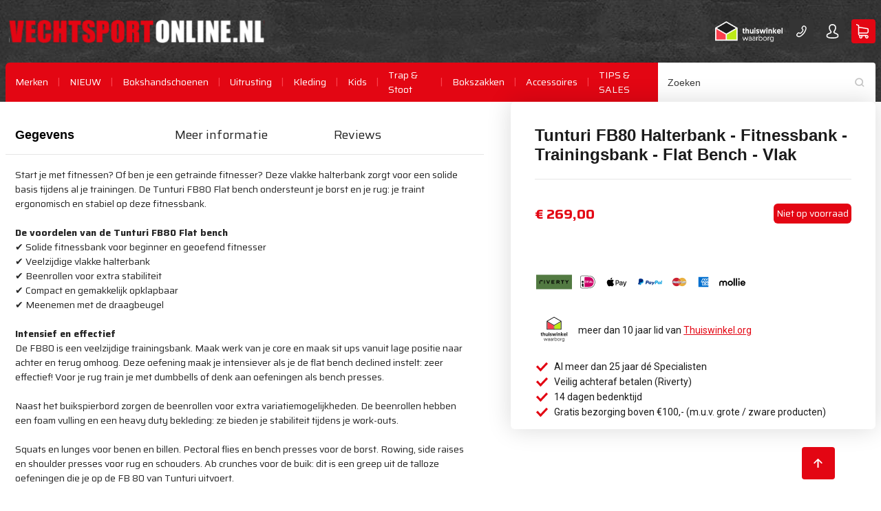

--- FILE ---
content_type: text/html; charset=UTF-8
request_url: https://www.vechtsportonline.nl/tunturi-fb80-halterbank-fitnessbank-trainingsbank-flat-bench-vlak
body_size: 33542
content:
<!doctype html>
<html lang="nl">
    <head prefix="og: http://ogp.me/ns# fb: http://ogp.me/ns/fb# product: http://ogp.me/ns/product#">
        
                <meta charset="utf-8"/>
<meta name="title" content="Tunturi FB80 Halterbank - Fitnessbank - Trainingsbank - Flat Bench - Vlak - Vechtsportonline.nl"/>
<meta name="description" content="Start je met fitnessen? Of ben je een getrainde fitnesser? Deze vlakke halterbank zorgt voor een solide basis tijdens al je trainingen. De Tunturi FB80 Flat bench ondersteunt je borst en je rug: je traint ergonomisch en stabiel op deze fitnessbank. De voo"/>
<meta name="robots" content="INDEX,FOLLOW"/>
<meta name="viewport" content="width=device-width, initial-scale=1"/>
<title>Tunturi FB80 Halterbank - Fitnessbank - Trainingsbank - Flat Bench - Vlak - Vechtsportonline.nl</title>
<link  rel="stylesheet" type="text/css"  media="all" href="https://www.vechtsportonline.nl/static/version1767961455/_cache/merged/11632cc42f5e74e25a6f46988bd4e4d1.css" />




<link  rel="canonical" href="https://www.vechtsportonline.nl/tunturi-fb80-halterbank-fitnessbank-trainingsbank-flat-bench-vlak" />
<link  rel="icon" type="image/x-icon" href="https://www.vechtsportonline.nl/media/favicon/stores/3/favicon.ico" />
<link  rel="shortcut icon" type="image/x-icon" href="https://www.vechtsportonline.nl/media/favicon/stores/3/favicon.ico" />
<!-- START Google Tag Manager -->

<!-- END Google Tag Manager -->

<!-- START Google Conversion Tag -->

<!-- END GOOGLE CONVERSION TAG -->


<!-- START SITE VERIFICATIONS -->
<meta name="google-site-verification" content="iSh8-YuXwksaT9r7Y-_Y8f-IebDKVV9e1q0JEj62vfU" />
<meta name="google-site-verification" content="gLYxLpE6bqFBKEC_QTcRXxPSAh9MV4tf7PmEGlVV5CY" />

<meta name="google-site-verification" content="xK_BcDR3f3M3mOTF6te-Mb96UorUezBCsxbE71Wdvh4" />

<meta name="p:domain_verify" content="3a838720109b286d30fa889ae0809b23"/>
<meta name="facebook-domain-verification" content="0af5g1043ne5lde7jrswqo7mwxmvdy" />
<!-- END SITE VERIFICATIONS -->

        <meta name="twitter:card" content="summary" />
<meta name="twitter:site" content=">" />
<meta name="twitter:title" content="Tunturi FB80 Halterbank - Fitnessbank - Trainingsbank - Flat Bench - Vlak" />
<meta name="twitter:image" content="https://www.vechtsportonline.nl/media/catalog/product/e/c/ec24438f3891ecda5cfe1a333198b8f578fb2c02608f47d77a1a4c309222ca48.jpeg" />
<meta property="og:type" content="product"/>
<meta property="og:title" content="Tunturi FB80 Halterbank - Fitnessbank - Trainingsbank - Flat Bench - Vlak"/>
<meta property="og:image" content="https://www.vechtsportonline.nl/media/catalog/product/e/c/ec24438f3891ecda5cfe1a333198b8f578fb2c02608f47d77a1a4c309222ca48.jpeg"/>
<meta property="og:image:secure_url" content="https://www.vechtsportonline.nl/media/catalog/product/e/c/ec24438f3891ecda5cfe1a333198b8f578fb2c02608f47d77a1a4c309222ca48.jpeg"/>
<meta property="og:url" content="https://www.vechtsportonline.nl/tunturi-fb80-halterbank-fitnessbank-trainingsbank-flat-bench-vlak"/>
<meta property="og:locale" content="nl_NL"/>
<meta property="product:price:amount" content="269"/>
<meta property="product:price:currency" content="EUR"/>
<meta property="availability" content="out of stock"/>


    <!-- Google Tag Manager -->

<!-- End Google Tag Manager -->
        
    
<!-- BEGIN GOOGLE ANALYTICS CODE -->

<!-- END GOOGLE ANALYTICS CODE -->
    


    
    <!-- Squeezely Pixel  -->
    

    
    <!-- End Squeezely Pixel -->

<style>
    @font-face {
        font-family: 'Evogria Regular';
        src: url('https://www.vechtsportonline.nl/static/version1767961455/frontend/Elgentos/vso/nl_NL/fonts/Evogria/evogria-webfont.woff2') format('woff2'),
        url('https://www.vechtsportonline.nl/static/version1767961455/frontend/Elgentos/vso/nl_NL/fonts/Evogria/evogria-webfont.woff') format('woff'),
        url('https://www.vechtsportonline.nl/static/version1767961455/frontend/Elgentos/vso/nl_NL/fonts/Evogria/evogria-webfont.svg#evogriaregular') format('svg');
        font-weight: normal;
        font-style: normal;
        font-display: swap;
    }

    @font-face {
        font-family: 'Evogria Italic';
        src: url('https://www.vechtsportonline.nl/static/version1767961455/frontend/Elgentos/vso/nl_NL/fonts/Evogria/evogria_italic-webfont.woff2') format('woff2'),
        url('https://www.vechtsportonline.nl/static/version1767961455/frontend/Elgentos/vso/nl_NL/fonts/Evogria/evogria_italic-webfont.woff') format('woff'),
        url('https://www.vechtsportonline.nl/static/version1767961455/frontend/Elgentos/vso/nl_NL/fonts/Evogria/evogria_italic-webfont.svg#evogriaitalic') format('svg');
        font-weight: normal;
        font-style: normal;
        font-display: swap;
    }

    @font-face {
        font-family: 'Saira';
        src: url('https://www.vechtsportonline.nl/static/version1767961455/frontend/Elgentos/vso/nl_NL/fonts/Saira/saira-webfont.woff2') format('woff2'),
        url('https://www.vechtsportonline.nl/static/version1767961455/frontend/Elgentos/vso/nl_NL/fonts/Saira/saira-webfont.woff') format('woff'),
        url('https://www.vechtsportonline.nl/static/version1767961455/frontend/Elgentos/vso/nl_NL/fonts/Saira/saira-webfont.svg#sairamedium') format('svg');
        font-weight: normal;
        font-style: normal;
        font-display: swap;
    }

    @font-face {
        font-family: 'Saira Semi Bold';
        src: url('https://www.vechtsportonline.nl/static/version1767961455/frontend/Elgentos/vso/nl_NL/fonts/Saira/Saira-SemiBold.eot');
        src: url('https://www.vechtsportonline.nl/static/version1767961455/frontend/Elgentos/vso/nl_NL/fonts/Saira/Saira-SemiBold.eot?#iefix') format('embedded-opentype'),
        url('https://www.vechtsportonline.nl/static/version1767961455/frontend/Elgentos/vso/nl_NL/fonts/Saira/Saira-SemiBold.woff2') format('woff2'),
        url('https://www.vechtsportonline.nl/static/version1767961455/frontend/Elgentos/vso/nl_NL/fonts/Saira/Saira-SemiBold.woff') format('woff'),
        url('https://www.vechtsportonline.nl/static/version1767961455/frontend/Elgentos/vso/nl_NL/fonts/Saira/Saira-SemiBold.ttf') format('truetype');
        font-style: normal;
        font-weight: 600;
        font-display: swap;
    }

    @font-face {
        font-family: 'Saira Bold';
        src: url('https://www.vechtsportonline.nl/static/version1767961455/frontend/Elgentos/vso/nl_NL/fonts/Saira/Saira-Bold.eot');
        src: url('https://www.vechtsportonline.nl/static/version1767961455/frontend/Elgentos/vso/nl_NL/fonts/Saira/Saira-Bold.eot?#iefix') format('embedded-opentype'),
        url('https://www.vechtsportonline.nl/static/version1767961455/frontend/Elgentos/vso/nl_NL/fonts/Saira/Saira-Bold.woff2') format('woff2'),
        url('https://www.vechtsportonline.nl/static/version1767961455/frontend/Elgentos/vso/nl_NL/fonts/Saira/Saira-Bold.woff') format('woff'),
        url('https://www.vechtsportonline.nl/static/version1767961455/frontend/Elgentos/vso/nl_NL/fonts/Saira/Saira-Bold.ttf') format('truetype');
        font-style: normal;
        font-weight: 700;
        font-display: swap;
    }

    @font-face {
        font-family: 'Saira Extra Bold';
        src: url('https://www.vechtsportonline.nl/static/version1767961455/frontend/Elgentos/vso/nl_NL/fonts/Saira/Saira-ExtraBold.eot');
        src: url('https://www.vechtsportonline.nl/static/version1767961455/frontend/Elgentos/vso/nl_NL/fonts/Saira/Saira-ExtraBold.eot?#iefix') format('embedded-opentype'),
        url('https://www.vechtsportonline.nl/static/version1767961455/frontend/Elgentos/vso/nl_NL/fonts/Saira/Saira-ExtraBold.woff2') format('woff2'),
        url('https://www.vechtsportonline.nl/static/version1767961455/frontend/Elgentos/vso/nl_NL/fonts/Saira/Saira-ExtraBold.woff') format('woff'),
        url('https://www.vechtsportonline.nl/static/version1767961455/frontend/Elgentos/vso/nl_NL/fonts/Saira/Saira-ExtraBold.ttf') format('truetype');
        font-style: normal;
        font-weight: 800;
        font-display: swap;
    }
</style>
<link href="//www.google.com" rel="dns-prefetch" /><link href="//www.gstatic.com" rel="dns-prefetch" /><link href="//www.googleadservices.com" rel="dns-prefetch" /><link href="//vso-components.netlify.app" rel="preconnect dns-prefetch" crossorigin><link href="//fonts.googleapis.com" rel="preconnect dns-prefetch" crossorigin><link href="//fonts.gstatic.com" rel="preconnect dns-prefetch" crossorigin><link href="//www.googletagmanager.com" rel="preconnect dns-prefetch" crossorigin><link rel="preload" as="style" href="https://fonts.googleapis.com/css?family=Roboto:400|Roboto+Condensed:400,700&amp;display=swap" onload="this.onload=null;this.rel='stylesheet'"><style type="text/css">@font-face{font-family:'Evogria Regular';src:url(https://www.vechtsportonline.nl/static/version1597246440/frontend/Elgentos/vso/nl_NL/fonts/Evogria/evogria-webfont.woff2) format('woff2'),url(https://www.vechtsportonline.nl/static/version1597246440/frontend/Elgentos/vso/nl_NL/fonts/Evogria/evogria-webfont.woff) format('woff'),url(https://www.vechtsportonline.nl/static/version1597246440/frontend/Elgentos/vso/nl_NL/fonts/Evogria/evogria-webfont.svg#evogriaregular) format('svg');font-weight:400;font-style:normal;font-display:swap}@font-face{font-family:Saira;src:url(https://www.vechtsportonline.nl/static/version1597246440/frontend/Elgentos/vso/nl_NL/fonts/Saira/saira-webfont.woff2) format('woff2'),url(https://www.vechtsportonline.nl/static/version1597246440/frontend/Elgentos/vso/nl_NL/fonts/Saira/saira-webfont.woff) format('woff'),url(https://www.vechtsportonline.nl/static/version1597246440/frontend/Elgentos/vso/nl_NL/fonts/Saira/saira-webfont.svg#sairamedium) format('svg');font-weight:400;font-style:normal;font-display:swap}@font-face{font-family:'Saira Bold';src:url(https://www.vechtsportonline.nl/static/version1597246440/frontend/Elgentos/vso/nl_NL/fonts/Saira/Saira-Bold.eot);src:url(https://www.vechtsportonline.nl/static/version1597246440/frontend/Elgentos/vso/nl_NL/fonts/Saira/Saira-Bold.eot?#iefix) format('embedded-opentype'),url(https://www.vechtsportonline.nl/static/version1597246440/frontend/Elgentos/vso/nl_NL/fonts/Saira/Saira-Bold.woff2) format('woff2'),url(https://www.vechtsportonline.nl/static/version1597246440/frontend/Elgentos/vso/nl_NL/fonts/Saira/Saira-Bold.woff) format('woff'),url(https://www.vechtsportonline.nl/static/version1597246440/frontend/Elgentos/vso/nl_NL/fonts/Saira/Saira-Bold.ttf) format('truetype');font-style:normal;font-weight:700;font-display:swap}@font-face{font-family:Roboto;font-style:normal;font-weight:400;font-display:swap;src:local('Roboto'),local('Roboto-Regular'),url(https://fonts.gstatic.com/s/roboto/v20/KFOmCnqEu92Fr1Mu4mxK.woff2) format('woff2')}html{-ms-text-size-adjust:100%;-webkit-text-size-adjust:100%}body{margin:0;display:flex;flex-direction:column}header,main,nav{display:block}a{background-color:transparent;-webkit-text-decoration-skip:objects}strong{font-weight:bolder}img{border-style:none}svg:not(:root){overflow:hidden}button,input{font-family:sans-serif;font-size:100%;line-height:1.15;margin:0;overflow:visible}button{text-transform:none}[type=submit],button,html [type=button]{-webkit-appearance:button}[type=button]::-moz-focus-inner,[type=submit]::-moz-focus-inner,button::-moz-focus-inner{border-style:none;padding:0}[type=button]:-moz-focusring,[type=submit]:-moz-focusring,button:-moz-focusring{outline:ButtonText dotted 1px}::-webkit-file-upload-button{-webkit-appearance:button;font:inherit}*,::after,::before{box-sizing:border-box}body,html{height:100%;min-width:320px;background-color:#fff;font-family:Roboto,sans-serif;font-weight:400;font-size:14px;color:#1b1b1b;line-height:1.5}.amlabel-text strong:last-child{font-size:18px;color:#fff}.page-wrapper{flex:1 0 auto;position:relative}@media screen and (prefers-reduced-motion:no-preference){body,html{scroll-behavior:smooth}}.container{max-width:1350px;margin:0 8px;width:calc(100% - 16px)}@media all and (min-width:1166px){.container{margin:0 auto}}.row{box-sizing:border-box;display:flex;flex:0 1 auto;flex-direction:row;flex-wrap:wrap;margin-right:calc(calc(14px * .5) * -1);margin-left:calc(calc(14px * .5) * -1)}.col-md-12,.col-md-4,.col-md-6{box-sizing:border-box;flex:0 0 auto;flex-basis:100%;padding-right:calc(14px * .5);padding-left:calc(14px * .5);max-width:100%}@media all and (min-width:768px){.col-md-12,.col-md-4,.col-md-6{box-sizing:border-box;flex:0 0 auto;padding-right:calc(14px * .5);padding-left:calc(14px * .5)}.col-md-4{flex-basis:33.33333333%;max-width:33.33333333%}.col-md-6{flex-basis:50%;max-width:50%}.col-md-12{flex-basis:100%;max-width:100%}}.icon{display:block;width:24px;height:24px;padding:2px}h1,h2,h3,h4{margin:0 0 .5em;font-family:"Evogria Regular";font-weight:700;line-height:1.2;color:#1b1b1b;text-transform:none}h1,h2{font-size:18px}h3,h4{font-size:14px}.link,a{color:#000;font-family:Roboto,sans-serif;font-weight:400;text-decoration:none}.link--invert{color:#252525}p{padding:0;color:#1b1b1b;font-family:Saira,sans-serif;font-weight:400;line-height:1.2;font-size:14px;margin:0 0 14px}.m-l--1{margin-left:1rem}.badge{position:absolute;top:1rem;left:1rem;overflow:hidden;display:flex;align-items:center;width:initial;height:1.5rem;z-index:1;border-radius:4px;padding:0 .5rem;font-family:Montserrat,sans-serif;font-size:14px;font-weight:700;color:#fff;text-transform:none;background:#8f8f8f}.badge--red{background:#e30613}.badge--top-centered{position:initial;border-top-left-radius:0;border-top-right-radius:0;grid-area:badge;justify-self:center;align-items:center}.banner{display:grid;background:#000;height:415px;margin:0 0 1.5rem;box-shadow:none;border-radius:0;padding:0;position:relative}.banner .banner__gradient{width:100%;height:100%;position:absolute;background-image:linear-gradient(100deg,#000 20%,rgba(0,154,125,0) 100%)}@media all and (min-width:768px){.banner .banner__gradient{background:linear-gradient(100deg,#000 45%,rgba(0,154,125,0) 100%)}}@media all and (min-width:992px){.banner .banner__gradient{background:linear-gradient(100deg,#000 55%,rgba(0,154,125,0) 100%)}}@media all and (min-width:1200px){.banner .banner__gradient{background:linear-gradient(100deg,#000 60%,rgba(0,154,125,0) 100%)}}@media all and (min-width:1600px){.banner .banner__gradient{background:linear-gradient(100deg,#000 65%,rgba(0,154,125,0) 100%)}}.banner .banner__content{position:relative;z-index:10;padding-top:4rem;display:flex;flex-direction:column;justify-content:center}.banner .banner__inner{background-repeat:no-repeat;background-position:right}.banner .banner__title{font-size:30px;color:#fff;font-style:italic;font-weight:400;max-width:384px;margin-bottom:1rem}.button{height:47px;width:initial;border:none;background-color:#e30613;display:flex;justify-content:center;align-items:center;min-width:48px;padding:0 .5rem;border-radius:4px;font-family:"Evogria Regular",sans-serif;font-style:italic;color:#fff;font-weight:700}.button--half-radius{border-radius:4px 0}.button--icon .icon{width:17px;height:17px;fill:#fff}.button--skew{transform:skewX(-12deg);border-radius:4px}.button--w-max-content{width:-webkit-max-content;width:-moz-max-content;width:max-content}.button--gray{background:#343434;color:#505050}.button--white{background:#fff;color:#505050}.cookie-message{display:none;background-color:#f5f5f5;text-align:left;padding:20px;position:fixed;bottom:0;z-index:999}.cookie-message__link,.cookie-message__text>a{color:#2962ff;background-clip:content-box}.cookie-message__buttonList{display:flex;flex-direction:row;justify-content:flex-start}@media all and (min-width:768px){.cookie-message__buttonList{justify-content:flex-end}}.cookie-message__buttonList__allcookies{display:flex;justify-content:center;margin-left:5px}.cookie-message__buttons{font-family:"Evogria Regular",sans-serif;font-weight:400;font-size:12px;font-style:italic;text-transform:uppercase;margin-top:20px;padding:0 28px}@media all and (min-width:992px){.cookie-message{width:80%;left:10%}.cookie-message__buttonList__allcookies{justify-content:flex-end}.cookie-message__buttons{height:47px;width:185px}}.cookie-message__buttons__allcookies{background:#e30613;color:#fff}.cookie-message__buttons__allcookies__icon{fill:#fff;width:18px;height:18px;position:relative;left:12px}.cookie-message__title{color:#e30613;text-transform:uppercase;font-weight:400;font-size:18px;letter-spacing:-.005em;font-style:italic}.cookie-message__content{color:#8f8f8f;font-family:Saira,sans-serif;font-weight:400;font-size:12px;line-height:175%}.dropdown-list{width:100%;position:relative;background-color:#fff}.dropdown-list__list{display:block;width:100%;list-style-type:none;padding:0;margin:0}.dropdown-list__item{position:relative;display:block;width:100%;padding:0;font-size:14px}.dropdown-list__label{display:block;position:relative;width:100%;background-color:#fff;padding:14px;margin:0;border:0;border-radius:0;text-decoration:none;text-align:left;color:#1b1b1b;font-weight:400}.input{margin-bottom:14px}.input__field{width:100%;height:40px;line-height:normal;padding:0 14px;border:1px solid #c4c4c4;border-radius:4px}.input__field::-webkit-input-placeholder{color:#3a3a3a}.input__field::-moz-placeholder{color:#3a3a3a}.input__field:-ms-input-placeholder{color:#3a3a3a}.input__field::-ms-input-placeholder{color:#3a3a3a}.image,img,picture{display:block;width:100%;max-width:100%}.keurmerk{display:none}@media all and (min-width:768px){.keurmerk{display:block}}.list{margin:0;padding:0;list-style:none}.list__item{display:list-item;padding:5px 0}.list__item:first-child{padding-top:0}.list__item:last-child{padding-bottom:0}.logo{display:flex;align-items:center;flex:1 183px;justify-content:center;max-width:183px}@media all and (min-width:768px){.logo{flex:1 381px;max-width:381px}}.logo__image{height:15px}@media all and (min-width:480px){.logo__image{height:34px}}.message{position:relative;display:flex;flex-wrap:nowrap;align-items:center;width:100%;padding:7px 48px;margin:14px 0 0;background-color:rgba(41,98,255,.05);border:1px solid #2962ff;border-radius:24px;color:#2962ff;font-size:12px}.message:first-child{margin-top:14px}@media all and (min-width:768px){.message{margin:0 0 14px}}.message:after{content:"";position:absolute;left:14px;top:0;bottom:0;height:14px;width:14px;margin:auto;background-image:url("data:image/svg+xml,%3Csvg xmlns='http://www.w3.org/2000/svg' width='15' height='15'%3E%3Cpath fill='%232962ff' d='M7 .333A6.67 6.67 0 0 0 .333 7 6.67 6.67 0 0 0 7 13.667 6.67 6.67 0 0 0 13.667 7 6.67 6.67 0 0 0 7 .333zm.667 10H6.333V9h1.334v1.333zm0-2.666H6.333v-4h1.334v4z'/%3E%3C/svg%3E");background-repeat:no-repeat;background-size:14px}.price__value{font-family:Saira,sans-serif;font-size:20px;font-weight:600;color:#e30613}.price__value--old{color:rgba(227,6,19,.5);font-weight:400;font-size:14px;text-decoration:line-through;margin-right:7px}.price__value--special{color:#e30613;font-weight:600}.price__value--special>ins{text-decoration:none}.usps{display:none;background-color:#fff;width:100%;padding:28px 0 0}@media all and (min-width:768px){.usps{display:block}}.usps__description{display:flex;align-items:center;font-family:Saira,sans-serif;font-style:normal;font-weight:600;font-size:15px;line-height:165%;color:#929292;text-transform:uppercase}.usps .icons__item{fill:#e30613;margin-right:12px;width:28px;height:28px}.header-button{display:flex;justify-content:center;width:35px;height:35px;min-width:auto;padding:0}.header-button__text{position:absolute;clip:rect(0 0 0 0);width:1px;height:1px;margin:-1px;padding:0;overflow:hidden;border:0}.header-button .button__icon{width:25px;height:25px}.language-switch{position:relative;margin:0 5px;display:none}@media all and (min-width:480px){.language-switch{display:block}}.language-switch__link{padding:0 .5rem;color:#343434;font-weight:500;border:0;border-bottom:1px solid transparent;font-family:Saira,sans-serif;font-style:normal;width:auto}.language-switch__link .icon{fill:#8f8f8f;width:14px;height:14px;transform:rotate(0)}.language-switch__dialog{margin:0;padding:9px .5rem;border:0;border-bottom-left-radius:4px;border-bottom-right-radius:4px;width:100%;box-shadow:0 4px 6px 0 rgba(51,51,51,.3);z-index:2}.minicart .button--minicart{position:relative;margin:0 0 0 5px}.minicart__link{border:0}.minicart__counter{position:absolute;right:-7px;top:-7px}.minicart__counter--qty{display:block;padding:.3rem;background-color:#343434;border-radius:12px;color:#fff;font-size:.857rem;font-weight:500;min-width:20px;height:20px}.minicart__counter--hidden{position:absolute;clip:rect(0 0 0 0);width:1px;height:1px;margin:-1px;padding:0;overflow:hidden;border:0}.minicart-content{top:-4px;background-color:transparent;padding:0;border:0;border-radius:0 0 4px 4px;height:auto!important;max-height:calc(100vh - 90px);width:100%;font-size:14px;font-family:Saira,sans-serif;box-shadow:0 4px 6px 0 rgba(51,51,51,.3);z-index:2}.minicart-content:not([open]){display:none}.minicart-content__bar{height:4px;width:100%;background-color:#e30613;border-radius:4px 4px 0 0;position:relative}.minisearch{margin:0;position:relative}.minisearch__input{display:flex;margin:0}.minisearch__input .input__field{height:48px;border:0;border-radius:0 4px 0 0}@media all and (min-width:992px){.minicart-content{max-height:calc(100vh - 120px)}.minisearch__input .input__field{height:57px}}.minisearch__input .input__field::-webkit-input-placeholder{color:#3a3a3a}.minisearch__input .input__field::-moz-placeholder{color:#3a3a3a}.minisearch__input .input__field:-ms-input-placeholder{color:#3a3a3a}.minisearch__input .input__field::-ms-input-placeholder{color:#3a3a3a}.minisearch .minisearch__button{background-color:transparent;position:absolute;border:0;padding:0 1rem 0 0;height:100%;right:0;top:0;z-index:1}.minisearch__icon{fill:#c4c4c4;width:18px;height:18px}.search-autocomplete{display:none;top:57px;z-index:5;background-color:#fff;padding:14px 28px;width:100%;border:0;border-radius:0 0 4px 4px;box-shadow:0 4px 6px 0 rgba(51,51,51,.3)}.slider{overflow:hidden}.slider__inner{display:grid;grid-template-columns:repeat(100,1fr);grid-auto-columns:50%;grid-auto-flow:column;overflow:scroll;overflow-y:hidden;-ms-scroll-snap-type:x mandatory;scroll-snap-type:x mandatory;padding:2rem 0}@media all and (min-width:768px){.slider__inner{overflow:hidden}.slider--responsive .slider__inner{grid-template-columns:repeat(3,1fr);grid-auto-flow:row}}.slider .catalog-item{scroll-snap-align:center;width:230px}.slider__button{display:none;position:absolute;z-index:1;top:45%;padding:7px}.slider__button--left{left:0}.slider__button--right{right:0}.slider__button--icon{fill:#8f8f8f;width:20px;height:20px}.category-item__description{font-weight:400;font-size:14px;color:#f7f7f9}@media all and (min-width:768px){.slider__button{display:block}.category-item__description{font-size:15px}}@media screen and (max-width: 768px){#category-page-popular.clerk{display:none!important;}}.category-item--badged{width:220px;height:320px;grid-template-rows:30px 1fr;grid-template-columns:initial}.category-item--badged .button .button__text,.category-item--badged .category-item__description{display:none}.catalog-item{position:relative;padding:1rem;background-color:#fff;display:flex;flex-direction:column;margin-bottom:1rem;border-radius:4px;box-shadow:0 0 35px rgba(0,0,0,.2);height:calc(100% - 1rem)}.catalog-item__image{margin:0 auto;width:auto;height:auto;padding:1rem 0}.catalog-item__content{justify-self:flex-end;margin-top:auto}.catalog-item__title{height:46px;overflow:hidden}.catalog-item__title .link,.catalog-item__title a{font-size:16px;font-weight:700;font-family:Saira,sans-serif}.catalog-item__actions{position:absolute;bottom:0;right:0;margin:0}.faq-item__image{grid-area:image;flex:0 0 48%;}.faq-item__content{grid-area:content;display:flex;flex-direction:column}.faq-item__button{justify-self:flex-end;grid-area:content}.hero__wrapper{display:flex;flex-direction:column;justify-content:space-evenly;align-items:center;background:linear-gradient(90deg,#1f1b1a 1.5%,rgba(31,27,26,0) 50%)}.hero__text--heading--first{font-style:italic;font-weight:400;font-size:55px;line-height:110%;color:#fff}.hero__text--color{font-style:italic;font-weight:400;font-size:55px;line-height:110%;-webkit-text-fill-color:transparent;-webkit-text-stroke-width:1px;-webkit-text-stroke-color:#fff}.hero__background{grid-area:overflow;height:inherit}.hero__background .image,.hero__background img,.hero__background picture{-o-object-fit:cover;object-fit:cover;-o-object-position:top;object-position:top;height:100%}.hero--secondary{display:grid;grid-template-areas:"overflow";height:490px}@media all and (min-width:768px){.hero__wrapper{flex-direction:row}.hero--secondary{height:515px}}.hero--secondary .hero__wrapper{grid-area:overflow;position:relative}.mega-menu{display:none;position:relative;background:0 0;color:#252525;margin:0;width:100%}@media all and (min-width:992px){.slider--responsive .slider__inner{grid-template-columns:repeat(100,1fr)}.mega-menu{display:block}}.mega-menu__list{position:relative;display:flex;flex-wrap:nowrap;justify-content:flex-start;list-style:none;background-color:transparent;margin:0;padding:0;height:57px}.mega-menu__inner-list{padding:0;background-color:#fff;border-radius:0 0 4px 4px;list-style:none}.mega-menu__inner-list--level1{display:none;position:absolute;top:100%;left:0;z-index:4;width:100%;box-shadow:0 4px 6px 0 rgba(51,51,51,.3)}.mega-menu__item{display:flex;height:100%;align-items:center;justify-content:center}.mega-menu__item:after{content:"|";color:#fa434e}.mega-menu__item:last-child:after{content:''}.mega-menu__inner-item--level1{border-left:1px solid #c4c4c4}.mega-menu__inner-item--level1:first-child,.mega-menu__inner-item--level1:nth-child(2){border:0}.mega-menu__inner-item--parent{margin:28px 0;padding:14px 28px}.mega-menu__inner-item--parent:nth-child(1){border-left:0}.mega-menu__inner-item--parent>.mega-menu__inner-link{display:inline-block;margin:0 0 14px;padding:0;font-weight:700;color:#e30613}.mega-menu__link{display:flex;margin:0 1rem;font-family:Saira,sans-serif;color:#fff;text-decoration:none}.mega-menu__inner-link{margin:0;padding:0;white-space:nowrap;font-weight:400;font-family:"Saira Bold",sans-serif;color:#252525;text-decoration:none}.header__wrapper{background-color:#000;display:grid;grid-template-areas:"overflow"}.header__wrapper .container{grid-area:overflow;position:relative}.header__background{grid-area:overflow}.header__top{display:grid;grid-template:"logo header-buttons";margin:28px 0}.header__top--logo{grid-area:logo;display:flex;align-items:center}.header__top--header-buttons{grid-area:header-buttons;display:flex;justify-content:flex-end;align-items:center}.header__top--header-buttons .customer-account,.header__top--header-buttons .keurmerk,.header__top--header-buttons .phonenumber{margin:0 5px}.header__bottom{position:relative;display:flex;justify-content:space-between;background-color:#e30613;border-top-left-radius:4px;border-top-right-radius:4px}.header__search{position:absolute;right:0;width:50%}.side-menu{display:flex}@media all and (min-width:992px){.header__search{width:35%}.side-menu{display:none}}.side-menu__trigger-wrapper{display:flex;justify-content:flex-end;border-bottom:1px solid #c4c4c4}.side-menu__trigger{display:flex;flex-direction:column;justify-content:center;align-items:center;height:48px;min-width:48px;margin:0;padding:0;border:none;background-color:transparent}.side-menu__trigger-text{font-family:Saira,sans-serif;font-size:14px;line-height:48px;text-align:left;color:#fff;display:block;margin:auto 0;height:48px}.side-menu__trigger-text:before{padding-right:10px;content:"|";color:#fa434e}.side-menu__trigger-icon{width:18px;height:18px;margin:5px 0 0;padding:0 0 4px;fill:#fa434e}.side-menu__content{position:fixed;top:0;bottom:0;right:calc(100% + 2px);width:100%;height:100%;max-width:280px;max-height:100vh;padding:0;z-index:100;overflow-y:auto;background:#fff;box-shadow:0 2px 4px 0 rgba(0,0,0,.5);opacity:1;transform:translateX(0);visibility:hidden}@media all and (min-width:768px){.side-menu__content{max-width:400px}}.side-menu__overlay{position:fixed;top:0;bottom:0;left:0;z-index:5;background-color:rgba(0,0,0,.6)}@media all and (min-width:1200px){.side-menu__overlay{display:none}}.bundle-pack__list{grid-area:list;display:grid;grid-gap:16px;grid-template-areas:"mainProduct" "icon" "bundleProducts" "bundleProducts";grid-template-columns:1fr}.bundle-pack__list--item{grid-area:mainProduct;width:100%;align-self:center}.bundle-pack__items{grid-area:bundleProducts}.bundle-pack__equal,.bundle-pack__plus{grid-area:icon;font-size:34px;color:#e30613;align-self:center;margin:0 auto}.bundle-pack__summary-content{grid-area:summary;align-self:center;padding:8px;display:flex;flex-direction:column;justify-content:space-between;align-items:center}.slider{position:relative}.catalog-list__wrapper .catalog-list__filters{grid-area:catalog-list-filters}.catalog-list__wrapper .catalog-list__toolbar{grid-area:catalog-list-toolbar}.catalog-list__wrapper .catalog-list__grid{grid-area:catalog-list-grid}.product-view__details-main{grid-area:details-main}.product-view__sidebar{grid-area:sidebar}.product-view__details-secondary{grid-area:details-secondary}.product-view__related-products{grid-area:related-products}.category-overview__sidebar{display:grid;grid-area:sidebar;grid-gap:20px;margin-bottom:20px}.category-overview__content{display:grid;grid-area:content;grid-gap:20px;grid-template-columns:1fr}.lac-notification .logo-img{width:auto;height:auto;}.amlabel-position-wrapper .amasty-label-container .amlabel-text{flex-direction:column}.cookie-status-message,.loader.loader--visible{display:none!important}.checkout-cart-index .column.main .title-wrapper + .cart{flex-direction:column!important}@media screen and (min-width: 992px){.checkout-cart-index .column.main .title-wrapper + .cart {flex-direction:row!important}}</style>
    </head>
    <body
        data-container="body"
        data-mage-init='{
            "loaderAjax": {},
            "loader": {
                "icon": "https://www.vechtsportonline.nl/static/version1767961455/frontend/Elgentos/vso/nl_NL/images/loader-2.gif"
            }
        }'
        id="html-body" class="catalog-product-view product-tunturi-fb80-halterbank-fitnessbank-trainingsbank-flat-bench-vlak page-layout-1column"    >
        <!-- Google Tag Manager (noscript) -->
<noscript><iframe src="https://www.googletagmanager.com/ns.html?id=GTM-N564LLB"
height="0" width="0" style="display:none;visibility:hidden"></iframe></noscript>
<!-- End Google Tag Manager (noscript) -->




    <noscript>
        <div class="message global noscript">
            <div class="content">
                <p>
                    <strong>JavaScript lijkt te zijn uitgeschakeld in uw browser.</strong>
                    <span>
                        Voor de beste gebruikerservaring, zorg ervoor dat javascript ingeschakeld is voor uw browser.                    </span>
                </p>
            </div>
        </div>
    </noscript>

        <div class="page-wrapper"><div class="header__wrapper"><div class="header__background" style="background-image: url('https://www.vechtsportonline.nl/static/version1767961455/frontend/Elgentos/vso/nl_NL/images/background.jpg')">
    <img class="" src="https://www.vechtsportonline.nl/static/version1767961455/frontend/Elgentos/vso/nl_NL/images/background.jpg" alt="" style="display: none"/>
</div>
<div class="container"><header id="header" class="header">
    <div class="header__top">
        <div class="header__top--logo">
            
<a class="logo"
   href="https://www.vechtsportonline.nl/"
   aria-label="Home page link"
>
    <img class="logo__image"
         alt="Vechtsport Online"
         src="https://www.vechtsportonline.nl/static/version1767961455/frontend/Elgentos/vso/nl_NL/images/logos/logo.svg"
    >
</a>
        </div>
        <div class="header__top--header-buttons">
            <div class="header__trustpilot desktop">
                            </div>
            
<a class="keurmerk" href="https://www.thuiswinkel.org/leden/vechtsportonline.nl/certificaat" target="_blank" aria-label="Thuiswinkel Waarborg">
    <img class="keurmerk__image lazyload" src="https://images.prismic.io/vechtsportonline/5ad760e7-d1f4-4f76-a494-c5ff9007d6c2_Thuiswinkel_Waarborg_Zwarte+achtergrond_Horizontaal.png?auto=compress,format" data-src="https://images.prismic.io/vechtsportonline/5ad760e7-d1f4-4f76-a494-c5ff9007d6c2_Thuiswinkel_Waarborg_Zwarte+achtergrond_Horizontaal.png?auto=compress,format" alt="Thuiswinkel Waarborg" loading="lazy" style="width: 98px; height: 30px" />
</a>
            
<button
    class="header-button button button--icon button--gray phonenumber"
>   <a data-testid="contact-header-link"
       href="tel:+31853037800"
       aria-label="+31 (0)85 303 7 800"
       title="+31 (0)85 303 7 800">
    <svg class="icon button__icon" role="img">
        <use xlink:href="https://www.vechtsportonline.nl/static/version1767961455/frontend/Elgentos/vso/nl_NL/images/icons-sprite.svg#custom-phone"></use>
    </svg>
    </a>
    <div class="phonenumber__content">
        <span>Bel ons op:</span>
        <span>+31 (0)85 303 7 800</span>
    </div>
</button>
            
<a
    class="header-button button button--icon button--gray customer-account"
    data-testid="customer-account-link"
    aria-label="Customer Account"
    href="https://www.vechtsportonline.nl/customer/account/">
    <svg class="icon button__icon" role="img">
        <use xlink:href="https://www.vechtsportonline.nl/static/version1767961455/frontend/Elgentos/vso/nl_NL//images/icons-sprite.svg#custom-acc"></use>
    </svg>
</a>
            

            
<div class="minicart" data-block="minicart">
    <button
        class="header-button button button--icon button--minicart minicart__link popup-trigger"
        aria-label="Cart trigger"
        data-testid="minicart-link"
        data-bind="scope: 'minicart_content'"
        data-popuptrigger="popup-minicart"
        data-mage-init='{"popup":{}}'
    >
        <svg class="icon button__icon">
            <use xlink:href="https://www.vechtsportonline.nl/static/version1767961455/frontend/Elgentos/vso/nl_NL//images/icons-sprite.svg#custom-shoppingcart"></use>
        </svg>
        <!-- ko if: getCartParam('summary_count') -->
            <span
                class="counter qty minicart__counter minicart__counter--hidden"
                data-bind="css: {'minicart__counter--hidden': null}"
            >
                <span class="counter-number minicart__counter--qty">
                    <!-- ko text: getCartParam('summary_count') --><!-- /ko -->
                </span>
            </span>
        <!-- /ko -->
    </button>
</div>




        </div>
    </div>

    <div class="header__bottom">
                <div class="side-menu" data-mage-init='{ "sideMenu": { } }'>
        <button
            class="side-menu__trigger"
            type="button"
            aria-label="Side menu open"
        >
            <svg class="side-menu__trigger-icon">
                <use xlink:href="https://www.vechtsportonline.nl/static/version1767961455/frontend/Elgentos/vso/nl_NL//images/icons-sprite.svg#mobile-menu"></use>
	    </svg>
            <span class="side-menu__trigger-text">
                Categorieën            </span>
        </button>
        <div class="side-menu__content">
            <div class="side-menu__trigger-wrapper">
                <button
                    class="side-menu__trigger"
                    type="button"
                    aria-label="Side menu close"
                >
                    <svg class="icon side-menu__trigger-icon">
                        <use xlink:href="https://www.vechtsportonline.nl/static/version1767961455/frontend/Elgentos/vso/nl_NL//images/icons-sprite.svg#close"></use>
                    </svg>
                    <span class="header-button__text">
                        Menu                    </span>
                </button>
            </div>
             <nav class="dropdown-list" data-mage-init='{ "dropdownList": {} }'>
                <ul class="dropdown-list__list">
                                                                    <li class="dropdown-list__item">
                            <a href="https://www.vechtsportonline.nl/nieuwe-producten"
   class="dropdown-list__label link--invert">
    Nieuw    </a>
                                                    </li>
                                                                    <li class="dropdown-list__item">
                            <a href="https://www.vechtsportonline.nl/aanbiedingen"
   class="dropdown-list__label link--invert">
    Aanbiedingen    </a>
                                                    </li>
                                                                    <li class="dropdown-list__item">
                            <a href="https://www.vechtsportonline.nl/kerstkado-s-tot-65-euro"
   class="dropdown-list__label link--invert">
    Kado TIPS    </a>
                                                    </li>
                                                                    <li class="dropdown-list__item">
                            <a href="https://www.vechtsportonline.nl/handschoenen/bokshandschoenen"
   class="dropdown-list__label link--invert">
    Bokshandschoenen    </a>
                                                    </li>
                                                                    <li class="dropdown-list__item dropdown-list__item--collapse">
                            <a href="https://www.vechtsportonline.nl/beschermers"
   class="dropdown-list__label link--invert" aria-controls="dropdown-808">
    Bescherming                       <svg title="view more" class="icon dropdown-list__icon">
                <use xlink:href="https://www.vechtsportonline.nl/static/version1767961455/frontend/Elgentos/vso/nl_NL//images/icons-sprite.svg#angle-down"></use>
            </svg>
            </a>
                                    <div  class="dropdown-list__content" id="dropdown-808" aria-hidden="true">
        <div class="dropdown-list dropdown-list--inner">
            <ul class="dropdown-list__list dropdown-list--inner">
                                                        <li class="dropdown-list__item dropdown-list__item--level1">
                        <a href="https://www.vechtsportonline.nl/beschermers/boksbandages"
   class="dropdown-list__label">
    Bandages    </a>
                                            </li>
                                                        <li class="dropdown-list__item dropdown-list__item--level1">
                        <a href="https://www.vechtsportonline.nl/beschermers/binnenhandschoenen"
   class="dropdown-list__label">
    Binnenhandschoenen    </a>
                                            </li>
                                                        <li class="dropdown-list__item dropdown-list__item--level1">
                        <a href="https://www.vechtsportonline.nl/beschermers/bitjes"
   class="dropdown-list__label">
    Bitjes / Mondbescherming    </a>
                                            </li>
                                                        <li class="dropdown-list__item dropdown-list__item--level1">
                        <a href="https://www.vechtsportonline.nl/beschermers/bodyprotectors"
   class="dropdown-list__label">
    Body Protectors    </a>
                                            </li>
                                                        <li class="dropdown-list__item dropdown-list__item--level1">
                        <a href="https://www.vechtsportonline.nl/beschermers/hoofdbeschermers"
   class="dropdown-list__label">
    Hoofdbeschermers    </a>
                                            </li>
                                                        <li class="dropdown-list__item dropdown-list__item--level1">
                        <a href="https://www.vechtsportonline.nl/beschermers/kruisbeschermers"
   class="dropdown-list__label">
    Kruisbeschermers / Toks    </a>
                                            </li>
                                                        <li class="dropdown-list__item dropdown-list__item--level1">
                        <a href="https://www.vechtsportonline.nl/beschermers/kickboks-scheenbeschermers"
   class="dropdown-list__label">
    Scheenbeschermers    </a>
                                            </li>
                                                        <li class="dropdown-list__item dropdown-list__item--level1">
                        <a href="https://www.vechtsportonline.nl/mondkapjes"
   class="dropdown-list__label">
    Mondkapjes    </a>
                                            </li>
                                                        <li class="dropdown-list__item dropdown-list__item--level1">
                        <a href="https://www.vechtsportonline.nl/beschermers/overige-bescherming"
   class="dropdown-list__label">
    Overige bescherming    </a>
                                            </li>
                            </ul>
        </div>
    </div>
                        </li>
                                                                    <li class="dropdown-list__item dropdown-list__item--collapse">
                            <a href="https://www.vechtsportonline.nl/handschoenen"
   class="dropdown-list__label link--invert" aria-controls="dropdown-809">
    Handschoenen                       <svg title="view more" class="icon dropdown-list__icon">
                <use xlink:href="https://www.vechtsportonline.nl/static/version1767961455/frontend/Elgentos/vso/nl_NL//images/icons-sprite.svg#angle-down"></use>
            </svg>
            </a>
                                    <div  class="dropdown-list__content" id="dropdown-809" aria-hidden="true">
        <div class="dropdown-list dropdown-list--inner">
            <ul class="dropdown-list__list dropdown-list--inner">
                                                        <li class="dropdown-list__item dropdown-list__item--level1">
                        <a href="https://www.vechtsportonline.nl/handschoenen/bokshandschoenen"
   class="dropdown-list__label">
    Bokshandschoenen    </a>
                                            </li>
                                                        <li class="dropdown-list__item dropdown-list__item--level1">
                        <a href="https://www.vechtsportonline.nl/handschoenen/mma-handschoenen"
   class="dropdown-list__label">
    MMA handschoenen    </a>
                                            </li>
                                                        <li class="dropdown-list__item dropdown-list__item--level1">
                        <a href="https://www.vechtsportonline.nl/handschoenen/zakhandschoenen"
   class="dropdown-list__label">
    Zakhandschoenen    </a>
                                            </li>
                                                        <li class="dropdown-list__item dropdown-list__item--level1">
                        <a href="https://www.vechtsportonline.nl/handschoenen/taekwondo-handschoenen"
   class="dropdown-list__label">
    Taekwondo handschoenen    </a>
                                            </li>
                                                        <li class="dropdown-list__item dropdown-list__item--level1">
                        <a href="#"
   class="dropdown-list__label">
    Jiu Jitsu handschoenen    </a>
                                            </li>
                                                        <li class="dropdown-list__item dropdown-list__item--level1">
                        <a href="https://www.vechtsportonline.nl/handschoenen/karate-handschoenen"
   class="dropdown-list__label">
    Karate handschoenen    </a>
                                            </li>
                                                        <li class="dropdown-list__item dropdown-list__item--level1">
                        <a href="https://www.vechtsportonline.nl/handschoenen/fitness-handschoenen"
   class="dropdown-list__label">
    Fitness handschoenen    </a>
                                            </li>
                            </ul>
        </div>
    </div>
                        </li>
                                                                    <li class="dropdown-list__item">
                            <a href="https://www.vechtsportonline.nl/bundles"
   class="dropdown-list__label link--invert">
    Voordeel Sets    </a>
                                                    </li>
                                                                    <li class="dropdown-list__item">
                            <a href="https://www.vechtsportonline.nl/voor-kinderen"
   class="dropdown-list__label link--invert">
    Kinderen     </a>
                                                    </li>
                                                                    <li class="dropdown-list__item dropdown-list__item--collapse">
                            <a href="https://www.vechtsportonline.nl/vechtsport-kleding"
   class="dropdown-list__label link--invert" aria-controls="dropdown-849">
    Kleding                       <svg title="view more" class="icon dropdown-list__icon">
                <use xlink:href="https://www.vechtsportonline.nl/static/version1767961455/frontend/Elgentos/vso/nl_NL//images/icons-sprite.svg#angle-down"></use>
            </svg>
            </a>
                                    <div  class="dropdown-list__content" id="dropdown-849" aria-hidden="true">
        <div class="dropdown-list dropdown-list--inner">
            <ul class="dropdown-list__list dropdown-list--inner">
                                                        <li class="dropdown-list__item dropdown-list__item--level1 dropdown-list__item--collapse">
                        <a href="https://www.vechtsportonline.nl/broekjes"
   class="dropdown-list__label" aria-controls="dropdown-827">
    Broekjes / Broeken                       <svg title="view more" class="icon dropdown-list__icon dropdown-list__icon--inner">
                <use xlink:href="https://www.vechtsportonline.nl/static/version1767961455/frontend/Elgentos/vso/nl_NL//images/icons-sprite.svg#angle-down"></use>
            </svg>
            </a>
                                <div  class="dropdown-list__content" id="dropdown-827" aria-hidden="true">
        <div class="dropdown-list dropdown-list--inner">
            <ul class="dropdown-list__list dropdown-list--inner">
                                                        <li class="dropdown-list__item dropdown-list__item--level2">
                        <a href="https://www.vechtsportonline.nl/broekjes/mma-broekjes"
   class="dropdown-list__label">
    MMA broekjes    </a>
                                            </li>
                                                        <li class="dropdown-list__item dropdown-list__item--level2">
                        <a href="https://www.vechtsportonline.nl/broekjes/kickboks-broekjes"
   class="dropdown-list__label">
    Kickboks broekjes    </a>
                                            </li>
                                                        <li class="dropdown-list__item dropdown-list__item--level2">
                        <a href="https://www.vechtsportonline.nl/broekjes/boks-broekjes"
   class="dropdown-list__label">
    Boks broekje    </a>
                                            </li>
                                                        <li class="dropdown-list__item dropdown-list__item--level2">
                        <a href="https://www.vechtsportonline.nl/broekjes/compressie-broeken"
   class="dropdown-list__label">
    Compression Shorts    </a>
                                            </li>
                                                        <li class="dropdown-list__item dropdown-list__item--level2">
                        <a href="https://www.vechtsportonline.nl/broekjes/fitness-broekjes"
   class="dropdown-list__label">
    Fitness broekjes    </a>
                                            </li>
                                                        <li class="dropdown-list__item dropdown-list__item--level2">
                        <a href="https://www.vechtsportonline.nl/broekjes/spats"
   class="dropdown-list__label">
    Spats    </a>
                                            </li>
                                                        <li class="dropdown-list__item dropdown-list__item--level2">
                        <a href="https://www.vechtsportonline.nl/broekjes/trainingsbroeken"
   class="dropdown-list__label">
    Trainingsbroeken    </a>
                                            </li>
                            </ul>
        </div>
    </div>
                    </li>
                                                        <li class="dropdown-list__item dropdown-list__item--level1 dropdown-list__item--collapse">
                        <a href="https://www.vechtsportonline.nl/vechtsport-kleding/bovenkleding"
   class="dropdown-list__label" aria-controls="dropdown-834">
    Bovenkleding                       <svg title="view more" class="icon dropdown-list__icon dropdown-list__icon--inner">
                <use xlink:href="https://www.vechtsportonline.nl/static/version1767961455/frontend/Elgentos/vso/nl_NL//images/icons-sprite.svg#angle-down"></use>
            </svg>
            </a>
                                <div  class="dropdown-list__content" id="dropdown-834" aria-hidden="true">
        <div class="dropdown-list dropdown-list--inner">
            <ul class="dropdown-list__list dropdown-list--inner">
                                                        <li class="dropdown-list__item dropdown-list__item--level2">
                        <a href="https://www.vechtsportonline.nl/vechtsport-kleding/t-shirts"
   class="dropdown-list__label">
    T-shirts    </a>
                                            </li>
                                                        <li class="dropdown-list__item dropdown-list__item--level2">
                        <a href="https://www.vechtsportonline.nl/vechtsport-kleding/compressie-shirts"
   class="dropdown-list__label">
    Compression Shirts    </a>
                                            </li>
                                                        <li class="dropdown-list__item dropdown-list__item--level2">
                        <a href="https://www.vechtsportonline.nl/vechtsport-kleding/rashguards"
   class="dropdown-list__label">
    Rashguards    </a>
                                            </li>
                                                        <li class="dropdown-list__item dropdown-list__item--level2">
                        <a href="https://www.vechtsportonline.nl/vechtsport-kleding/tank-tops"
   class="dropdown-list__label">
    Tank Tops    </a>
                                            </li>
                                                        <li class="dropdown-list__item dropdown-list__item--level2">
                        <a href="https://www.vechtsportonline.nl/vechtsport-kleding/hoodies-trainingsjassen"
   class="dropdown-list__label">
    Hoodies & Trainingsjassen    </a>
                                            </li>
                                                        <li class="dropdown-list__item dropdown-list__item--level2">
                        <a href="https://www.vechtsportonline.nl/vechtsport-kleding/jassen"
   class="dropdown-list__label">
    Jassen    </a>
                                            </li>
                            </ul>
        </div>
    </div>
                    </li>
                                                        <li class="dropdown-list__item dropdown-list__item--level1">
                        <a href="https://www.vechtsportonline.nl/vechtsport-kleding/trainingspakken"
   class="dropdown-list__label">
    Trainingspakken    </a>
                                            </li>
                                                        <li class="dropdown-list__item dropdown-list__item--level1 dropdown-list__item--collapse">
                        <a href="https://www.vechtsportonline.nl/vechtsportpakken"
   class="dropdown-list__label" aria-controls="dropdown-836">
    Vechtsportpakken                       <svg title="view more" class="icon dropdown-list__icon dropdown-list__icon--inner">
                <use xlink:href="https://www.vechtsportonline.nl/static/version1767961455/frontend/Elgentos/vso/nl_NL//images/icons-sprite.svg#angle-down"></use>
            </svg>
            </a>
                                <div  class="dropdown-list__content" id="dropdown-836" aria-hidden="true">
        <div class="dropdown-list dropdown-list--inner">
            <ul class="dropdown-list__list dropdown-list--inner">
                                                        <li class="dropdown-list__item dropdown-list__item--level2">
                        <a href="https://www.vechtsportonline.nl/vechtsportpakken/aikidopakken"
   class="dropdown-list__label">
    Aikidopakken    </a>
                                            </li>
                                                        <li class="dropdown-list__item dropdown-list__item--level2">
                        <a href="https://www.vechtsportonline.nl/vechtsportpakken/brazilian-jiu-jitsu"
   class="dropdown-list__label">
    (Brazilian) Jiu Jitsu pakken    </a>
                                            </li>
                                                        <li class="dropdown-list__item dropdown-list__item--level2">
                        <a href="https://www.vechtsportonline.nl/vechtsportpakken/judopakken"
   class="dropdown-list__label">
    Judopakken    </a>
                                            </li>
                                                        <li class="dropdown-list__item dropdown-list__item--level2">
                        <a href="https://www.vechtsportonline.nl/vechtsportpakken/karatepakken"
   class="dropdown-list__label">
    Karatepakken    </a>
                                            </li>
                                                        <li class="dropdown-list__item dropdown-list__item--level2">
                        <a href="https://www.vechtsportonline.nl/vechtsportpakken/taekwondo-pakken"
   class="dropdown-list__label">
    Taekwondo Pakken    </a>
                                            </li>
                                                        <li class="dropdown-list__item dropdown-list__item--level2">
                        <a href="https://www.vechtsportonline.nl/vechtsportpakken/overige-pakken"
   class="dropdown-list__label">
    Overige pakken    </a>
                                            </li>
                            </ul>
        </div>
    </div>
                    </li>
                                                        <li class="dropdown-list__item dropdown-list__item--level1 dropdown-list__item--collapse">
                        <a href="https://www.vechtsportonline.nl/vechtsport-kleding/dameskleding"
   class="dropdown-list__label" aria-controls="dropdown-855">
    Dameskleding                       <svg title="view more" class="icon dropdown-list__icon dropdown-list__icon--inner">
                <use xlink:href="https://www.vechtsportonline.nl/static/version1767961455/frontend/Elgentos/vso/nl_NL//images/icons-sprite.svg#angle-down"></use>
            </svg>
            </a>
                                <div  class="dropdown-list__content" id="dropdown-855" aria-hidden="true">
        <div class="dropdown-list dropdown-list--inner">
            <ul class="dropdown-list__list dropdown-list--inner">
                                                        <li class="dropdown-list__item dropdown-list__item--level2">
                        <a href="https://www.vechtsportonline.nl/vechtsport-kleding/dameskleding/hoodies-joggings"
   class="dropdown-list__label">
    Hoodies & Joggings    </a>
                                            </li>
                                                        <li class="dropdown-list__item dropdown-list__item--level2">
                        <a href="https://www.vechtsportonline.nl/vechtsport-kleding/dameskleding/shorts-leggings"
   class="dropdown-list__label">
    Shorts & Leggings    </a>
                                            </li>
                                                        <li class="dropdown-list__item dropdown-list__item--level2">
                        <a href="https://www.vechtsportonline.nl/vechtsport-kleding/dameskleding/sport-bh"
   class="dropdown-list__label">
    Sport BH    </a>
                                            </li>
                                                        <li class="dropdown-list__item dropdown-list__item--level2">
                        <a href="https://www.vechtsportonline.nl/vechtsport-kleding/dameskleding/tops-t-shirts"
   class="dropdown-list__label">
    Tops & T-shirts    </a>
                                            </li>
                            </ul>
        </div>
    </div>
                    </li>
                                                        <li class="dropdown-list__item dropdown-list__item--level1">
                        <a href="https://www.vechtsportonline.nl/vechtsport-kleding/sauna-zweetpakken"
   class="dropdown-list__label">
    Sauna- / Zweetpakken    </a>
                                            </li>
                            </ul>
        </div>
    </div>
                        </li>
                                                                    <li class="dropdown-list__item">
                            <a href="https://www.vechtsportonline.nl/vechtsportschoenen"
   class="dropdown-list__label link--invert">
    Schoenen    </a>
                                                    </li>
                                                                    <li class="dropdown-list__item">
                            <a href="https://www.vechtsportonline.nl/bokszakken"
   class="dropdown-list__label link--invert">
    Bokszakken    </a>
                                                    </li>
                                                                    <li class="dropdown-list__item">
                            <a href="https://www.vechtsportonline.nl/trap-stootkussens"
   class="dropdown-list__label link--invert">
    Trap & Stoot     </a>
                                                    </li>
                                                                    <li class="dropdown-list__item">
                            <a href="https://www.vechtsportonline.nl/sporttassen"
   class="dropdown-list__label link--invert">
    Sporttassen    </a>
                                                    </li>
                                                                    <li class="dropdown-list__item dropdown-list__item--collapse">
                            <a href="https://www.vechtsportonline.nl/fitness"
   class="dropdown-list__label link--invert" aria-controls="dropdown-1262">
    Fitness                       <svg title="view more" class="icon dropdown-list__icon">
                <use xlink:href="https://www.vechtsportonline.nl/static/version1767961455/frontend/Elgentos/vso/nl_NL//images/icons-sprite.svg#angle-down"></use>
            </svg>
            </a>
                                    <div  class="dropdown-list__content" id="dropdown-1262" aria-hidden="true">
        <div class="dropdown-list dropdown-list--inner">
            <ul class="dropdown-list__list dropdown-list--inner">
                                                        <li class="dropdown-list__item dropdown-list__item--level1 dropdown-list__item--collapse">
                        <a href="https://www.vechtsportonline.nl/fitness/cardio"
   class="dropdown-list__label" aria-controls="dropdown-1263">
    Cardio                       <svg title="view more" class="icon dropdown-list__icon dropdown-list__icon--inner">
                <use xlink:href="https://www.vechtsportonline.nl/static/version1767961455/frontend/Elgentos/vso/nl_NL//images/icons-sprite.svg#angle-down"></use>
            </svg>
            </a>
                                <div  class="dropdown-list__content" id="dropdown-1263" aria-hidden="true">
        <div class="dropdown-list dropdown-list--inner">
            <ul class="dropdown-list__list dropdown-list--inner">
                                                        <li class="dropdown-list__item dropdown-list__item--level2">
                        <a href="https://www.vechtsportonline.nl/fitness/cardio/hometrainer"
   class="dropdown-list__label">
    Hometrainer    </a>
                                            </li>
                                                        <li class="dropdown-list__item dropdown-list__item--level2">
                        <a href="https://www.vechtsportonline.nl/fitness/cardio/loopbanden"
   class="dropdown-list__label">
    Loopbanden    </a>
                                            </li>
                                                        <li class="dropdown-list__item dropdown-list__item--level2">
                        <a href="https://www.vechtsportonline.nl/fitness/cardio/crosstrainers"
   class="dropdown-list__label">
    Crosstrainers    </a>
                                            </li>
                                                        <li class="dropdown-list__item dropdown-list__item--level2">
                        <a href="https://www.vechtsportonline.nl/fitness/cardio/roeiers"
   class="dropdown-list__label">
    Roeiers    </a>
                                            </li>
                                                        <li class="dropdown-list__item dropdown-list__item--level2">
                        <a href="https://www.vechtsportonline.nl/fitness/cardio/spinning-fietsen"
   class="dropdown-list__label">
    Spinning & Speed Bikes    </a>
                                            </li>
                                                        <li class="dropdown-list__item dropdown-list__item--level2">
                        <a href="https://www.vechtsportonline.nl/fitness/cardio/steppers"
   class="dropdown-list__label">
    Steppers    </a>
                                            </li>
                                                        <li class="dropdown-list__item dropdown-list__item--level2">
                        <a href="https://www.vechtsportonline.nl/fitness/cardio/trilplaten"
   class="dropdown-list__label">
    Trilplaten    </a>
                                            </li>
                                                        <li class="dropdown-list__item dropdown-list__item--level2">
                        <a href="https://www.vechtsportonline.nl/fitness/cardio/cardio-accessoires"
   class="dropdown-list__label">
    Cardio Accessoires    </a>
                                            </li>
                            </ul>
        </div>
    </div>
                    </li>
                                                        <li class="dropdown-list__item dropdown-list__item--level1 dropdown-list__item--collapse">
                        <a href="https://www.vechtsportonline.nl/fitness/crossfit-krachttraining"
   class="dropdown-list__label" aria-controls="dropdown-1267">
    Crossfit & Krachttraining                       <svg title="view more" class="icon dropdown-list__icon dropdown-list__icon--inner">
                <use xlink:href="https://www.vechtsportonline.nl/static/version1767961455/frontend/Elgentos/vso/nl_NL//images/icons-sprite.svg#angle-down"></use>
            </svg>
            </a>
                                <div  class="dropdown-list__content" id="dropdown-1267" aria-hidden="true">
        <div class="dropdown-list dropdown-list--inner">
            <ul class="dropdown-list__list dropdown-list--inner">
                                                        <li class="dropdown-list__item dropdown-list__item--level2">
                        <a href="https://www.vechtsportonline.nl/fitness/crossfit-krachttraining/springtouwen"
   class="dropdown-list__label">
    Springtouwen    </a>
                                            </li>
                                                        <li class="dropdown-list__item dropdown-list__item--level2">
                        <a href="https://www.vechtsportonline.nl/fitness/crossfit-krachttraining/buikspiertrainers"
   class="dropdown-list__label">
    Buikspiertrainers    </a>
                                            </li>
                                                        <li class="dropdown-list__item dropdown-list__item--level2">
                        <a href="https://www.vechtsportonline.nl/fitness/crossfit-krachttraining/weerstandsbanden"
   class="dropdown-list__label">
    Weerstandsbanden    </a>
                                            </li>
                                                        <li class="dropdown-list__item dropdown-list__item--level2 dropdown-list__item--collapse">
                        <a href="https://www.vechtsportonline.nl/fitness/crossfit-krachttraining/gymballs"
   class="dropdown-list__label" aria-controls="dropdown-1269">
    Balls                       <svg title="view more" class="icon dropdown-list__icon dropdown-list__icon--inner">
                <use xlink:href="https://www.vechtsportonline.nl/static/version1767961455/frontend/Elgentos/vso/nl_NL//images/icons-sprite.svg#angle-down"></use>
            </svg>
            </a>
                                <div  class="dropdown-list__content" id="dropdown-1269" aria-hidden="true">
        <div class="dropdown-list dropdown-list--inner">
            <ul class="dropdown-list__list dropdown-list--inner">
                                                        <li class="dropdown-list__item dropdown-list__item--level3">
                        <a href="https://www.vechtsportonline.nl/fitness/crossfit-krachttraining/wall-balls"
   class="dropdown-list__label">
    Wall Balls /Slam Ball    </a>
                                            </li>
                                                        <li class="dropdown-list__item dropdown-list__item--level3">
                        <a href="https://www.vechtsportonline.nl/fitness/crossfit-krachttraining/medicine-balls"
   class="dropdown-list__label">
    Medicine Balls    </a>
                                            </li>
                                                        <li class="dropdown-list__item dropdown-list__item--level3">
                        <a href="https://www.vechtsportonline.nl/fitness/crossfit-krachttraining/gymballs"
   class="dropdown-list__label">
    Gymballs    </a>
                                            </li>
                            </ul>
        </div>
    </div>
                    </li>
                                                        <li class="dropdown-list__item dropdown-list__item--level2">
                        <a href="https://www.vechtsportonline.nl/fitness/crossfit-krachttraining/bulgarian-bags"
   class="dropdown-list__label">
    Bulgarian Bags    </a>
                                            </li>
                                                        <li class="dropdown-list__item dropdown-list__item--level2">
                        <a href="https://www.vechtsportonline.nl/fitness/crossfit-krachttraining/power-bags"
   class="dropdown-list__label">
    Power Bags    </a>
                                            </li>
                                                        <li class="dropdown-list__item dropdown-list__item--level2">
                        <a href="https://www.vechtsportonline.nl/fitness/crossfit-krachttraining/buikspiertrainers"
   class="dropdown-list__label">
    Buikspiertrainers    </a>
                                            </li>
                                                        <li class="dropdown-list__item dropdown-list__item--level2">
                        <a href="https://www.vechtsportonline.nl/fitness/crossfit-krachttraining/battle-ropes"
   class="dropdown-list__label">
    Battle Ropes    </a>
                                            </li>
                                                        <li class="dropdown-list__item dropdown-list__item--level2">
                        <a href="https://www.vechtsportonline.nl/fitness/crossfit-krachttraining/halterriemen"
   class="dropdown-list__label">
    Halterriemen    </a>
                                            </li>
                                                        <li class="dropdown-list__item dropdown-list__item--level2">
                        <a href="https://www.vechtsportonline.nl/fitness/crossfit-krachttraining/accessoires"
   class="dropdown-list__label">
    Accessoires    </a>
                                            </li>
                            </ul>
        </div>
    </div>
                    </li>
                                                        <li class="dropdown-list__item dropdown-list__item--level1 dropdown-list__item--collapse">
                        <a href="https://www.vechtsportonline.nl/fitness/gewichten"
   class="dropdown-list__label" aria-controls="dropdown-868">
    Gewichten                       <svg title="view more" class="icon dropdown-list__icon dropdown-list__icon--inner">
                <use xlink:href="https://www.vechtsportonline.nl/static/version1767961455/frontend/Elgentos/vso/nl_NL//images/icons-sprite.svg#angle-down"></use>
            </svg>
            </a>
                                <div  class="dropdown-list__content" id="dropdown-868" aria-hidden="true">
        <div class="dropdown-list dropdown-list--inner">
            <ul class="dropdown-list__list dropdown-list--inner">
                                                        <li class="dropdown-list__item dropdown-list__item--level2">
                        <a href="https://www.vechtsportonline.nl/fitness/gewichten/dumbbells-haltersets"
   class="dropdown-list__label">
    Dumbells & Haltersets    </a>
                                            </li>
                                                        <li class="dropdown-list__item dropdown-list__item--level2">
                        <a href="https://www.vechtsportonline.nl/fitness/gewichten/halterbanken"
   class="dropdown-list__label">
    Halterbanken    </a>
                                            </li>
                                                        <li class="dropdown-list__item dropdown-list__item--level2">
                        <a href="https://www.vechtsportonline.nl/fitness/gewichten/halterstangen"
   class="dropdown-list__label">
    Halterstangen    </a>
                                            </li>
                                                        <li class="dropdown-list__item dropdown-list__item--level2">
                        <a href="https://www.vechtsportonline.nl/fitness/gewichten/kettlebells"
   class="dropdown-list__label">
    Kettlebells    </a>
                                            </li>
                                                        <li class="dropdown-list__item dropdown-list__item--level2">
                        <a href="https://www.vechtsportonline.nl/fitness/gewichten/halterschijven"
   class="dropdown-list__label">
    Halterschijven    </a>
                                            </li>
                                                        <li class="dropdown-list__item dropdown-list__item--level2">
                        <a href="https://www.vechtsportonline.nl/fitness/gewichten/gewichtsvesten"
   class="dropdown-list__label">
    Gewichtsvesten    </a>
                                            </li>
                                                        <li class="dropdown-list__item dropdown-list__item--level2">
                        <a href="https://www.vechtsportonline.nl/fitness/gewichten/pols-enkelgewichten"
   class="dropdown-list__label">
    Pols- & Enkelgewichten    </a>
                                            </li>
                            </ul>
        </div>
    </div>
                    </li>
                                                        <li class="dropdown-list__item dropdown-list__item--level1">
                        <a href="https://www.vechtsportonline.nl/fitness/kracht-stations"
   class="dropdown-list__label">
    Kracht Stations    </a>
                                            </li>
                                                        <li class="dropdown-list__item dropdown-list__item--level1">
                        <a href="https://www.vechtsportonline.nl/fitness/yoga-piltatus"
   class="dropdown-list__label">
    Yoga & Piltatus    </a>
                                            </li>
                                                        <li class="dropdown-list__item dropdown-list__item--level1">
                        <a href="https://www.vechtsportonline.nl/fitness/aerobic"
   class="dropdown-list__label">
    Aerobic    </a>
                                            </li>
                            </ul>
        </div>
    </div>
                        </li>
                                                                    <li class="dropdown-list__item dropdown-list__item--collapse">
                            <a href="https://www.vechtsportonline.nl/accessoires"
   class="dropdown-list__label link--invert" aria-controls="dropdown-7">
    Accessoires                       <svg title="view more" class="icon dropdown-list__icon">
                <use xlink:href="https://www.vechtsportonline.nl/static/version1767961455/frontend/Elgentos/vso/nl_NL//images/icons-sprite.svg#angle-down"></use>
            </svg>
            </a>
                                    <div  class="dropdown-list__content" id="dropdown-7" aria-hidden="true">
        <div class="dropdown-list dropdown-list--inner">
            <ul class="dropdown-list__list dropdown-list--inner">
                                                        <li class="dropdown-list__item dropdown-list__item--level1">
                        <a href="https://www.vechtsportonline.nl/accessoires/banden"
   class="dropdown-list__label">
    Banden    </a>
                                            </li>
                                                        <li class="dropdown-list__item dropdown-list__item--level1">
                        <a href="https://www.vechtsportonline.nl/accessoires/oefenwapens"
   class="dropdown-list__label">
    Oefenwapens    </a>
                                            </li>
                                                        <li class="dropdown-list__item dropdown-list__item--level1">
                        <a href="https://www.vechtsportonline.nl/accessoires/verzorging"
   class="dropdown-list__label">
    Verzorging    </a>
                                            </li>
                                                        <li class="dropdown-list__item dropdown-list__item--level1">
                        <a href="https://www.vechtsportonline.nl/accessoires/petten"
   class="dropdown-list__label">
    Petten / Caps    </a>
                                            </li>
                            </ul>
        </div>
    </div>
                        </li>
                                                                    <li class="dropdown-list__item">
                            <a href="https://www.vechtsportonline.nl/sportvoeding/eiwitten"
   class="dropdown-list__label link--invert">
    Voeding    </a>
                                                    </li>
                                                                    <li class="dropdown-list__item dropdown-list__item--collapse">
                            <a href="#" aria-controls="dropdown-1625" class="dropdown-list__label link--invert">
    Cadeaus & Inspiratie                         <svg title="view more" class="icon dropdown-list__icon">
                <use xlink:href="https://www.vechtsportonline.nl/static/version1767961455/frontend/Elgentos/vso/nl_NL//images/icons-sprite.svg#angle-down"></use>
            </svg>
            </a>
                                    <div  class="dropdown-list__content" id="dropdown-1625" aria-hidden="true">
        <div class="dropdown-list dropdown-list--inner">
            <ul class="dropdown-list__list dropdown-list--inner">
                                                        <li class="dropdown-list__item dropdown-list__item--level1">
                        <a href="https://www.vechtsportonline.nl/nieuwe-producten"
   class="dropdown-list__label">
    Nieuw    </a>
                                            </li>
                                                        <li class="dropdown-list__item dropdown-list__item--level1">
                        <a href="https://www.vechtsportonline.nl/producten-tot-25-euro"
   class="dropdown-list__label">
    Cadeau tot 25 euro    </a>
                                            </li>
                            </ul>
        </div>
    </div>
                        </li>
                                                                    <li class="dropdown-list__item dropdown-list__item--collapse">
                            <a href="https://www.vechtsportonline.nl/alle-merken"
   class="dropdown-list__label link--invert" aria-controls="dropdown-1663">
    Merken                       <svg title="view more" class="icon dropdown-list__icon">
                <use xlink:href="https://www.vechtsportonline.nl/static/version1767961455/frontend/Elgentos/vso/nl_NL//images/icons-sprite.svg#angle-down"></use>
            </svg>
            </a>
                                    <div  class="dropdown-list__content" id="dropdown-1663" aria-hidden="true">
        <div class="dropdown-list dropdown-list--inner">
            <ul class="dropdown-list__list dropdown-list--inner">
                                                        <li class="dropdown-list__item dropdown-list__item--level1">
                        <a href="https://www.vechtsportonline.nl/alle-merken/adidas"
   class="dropdown-list__label">
    adidas    </a>
                                            </li>
                                                        <li class="dropdown-list__item dropdown-list__item--level1">
                        <a href="https://www.vechtsportonline.nl/alle-merken/booster"
   class="dropdown-list__label">
    Booster    </a>
                                            </li>
                                                        <li class="dropdown-list__item dropdown-list__item--level1">
                        <a href="https://www.vechtsportonline.nl/alle-merken/essimo"
   class="dropdown-list__label">
    Essimo    </a>
                                            </li>
                                                        <li class="dropdown-list__item dropdown-list__item--level1">
                        <a href="https://www.vechtsportonline.nl/alle-merken/everlast"
   class="dropdown-list__label">
    Everlast    </a>
                                            </li>
                                                        <li class="dropdown-list__item dropdown-list__item--level1">
                        <a href="https://www.vechtsportonline.nl/alle-merken/gear4fighters"
   class="dropdown-list__label">
    G4F    </a>
                                            </li>
                                                        <li class="dropdown-list__item dropdown-list__item--level1">
                        <a href="https://www.vechtsportonline.nl/alle-merken/hayabusa"
   class="dropdown-list__label">
    Hayabusa    </a>
                                            </li>
                                                        <li class="dropdown-list__item dropdown-list__item--level1">
                        <a href="https://www.vechtsportonline.nl/alle-merken/joya"
   class="dropdown-list__label">
    Joya    </a>
                                            </li>
                                                        <li class="dropdown-list__item dropdown-list__item--level1">
                        <a href="https://www.vechtsportonline.nl/alle-merken/king"
   class="dropdown-list__label">
    King Pro    </a>
                                            </li>
                                                        <li class="dropdown-list__item dropdown-list__item--level1">
                        <a href="https://www.vechtsportonline.nl/alle-merken/level-up"
   class="dropdown-list__label">
    Level Up    </a>
                                            </li>
                                                        <li class="dropdown-list__item dropdown-list__item--level1">
                        <a href="https://www.vechtsportonline.nl/alle-merken/matsuru"
   class="dropdown-list__label">
    Matsuru    </a>
                                            </li>
                                                        <li class="dropdown-list__item dropdown-list__item--level1">
                        <a href="https://www.vechtsportonline.nl/alle-merken/nike"
   class="dropdown-list__label">
    Nike    </a>
                                            </li>
                                                        <li class="dropdown-list__item dropdown-list__item--level1">
                        <a href="https://www.vechtsportonline.nl/alle-merken/ringhorns"
   class="dropdown-list__label">
    Ringhorns    </a>
                                            </li>
                                                        <li class="dropdown-list__item dropdown-list__item--level1">
                        <a href="https://www.vechtsportonline.nl/alle-merken/safejawz"
   class="dropdown-list__label">
    Safejawz    </a>
                                            </li>
                                                        <li class="dropdown-list__item dropdown-list__item--level1">
                        <a href="https://www.vechtsportonline.nl/alle-merken/shock-doctor"
   class="dropdown-list__label">
    Shock Doctor    </a>
                                            </li>
                                                        <li class="dropdown-list__item dropdown-list__item--level1">
                        <a href="https://www.vechtsportonline.nl/alle-merken/super-pro"
   class="dropdown-list__label">
    Super Pro    </a>
                                            </li>
                                                        <li class="dropdown-list__item dropdown-list__item--level1">
                        <a href="https://www.vechtsportonline.nl/alle-merken/title"
   class="dropdown-list__label">
    Title    </a>
                                            </li>
                                                        <li class="dropdown-list__item dropdown-list__item--level1">
                        <a href="https://www.vechtsportonline.nl/alle-merken/tokaido"
   class="dropdown-list__label">
    Tokaido    </a>
                                            </li>
                                                        <li class="dropdown-list__item dropdown-list__item--level1">
                        <a href="https://www.vechtsportonline.nl/alle-merken/tunturi"
   class="dropdown-list__label">
    Tunturi    </a>
                                            </li>
                                                        <li class="dropdown-list__item dropdown-list__item--level1">
                        <a href="https://www.vechtsportonline.nl/alle-merken/twins"
   class="dropdown-list__label">
    Twins    </a>
                                            </li>
                                                        <li class="dropdown-list__item dropdown-list__item--level1">
                        <a href="https://www.vechtsportonline.nl/alle-merken/vechtsportonline"
   class="dropdown-list__label">
    Vechtsportonline    </a>
                                            </li>
                                                        <li class="dropdown-list__item dropdown-list__item--level1">
                        <a href="https://www.vechtsportonline.nl/alle-merken/venum"
   class="dropdown-list__label">
    Venum    </a>
                                            </li>
                            </ul>
        </div>
    </div>
                        </li>
                                    </ul>
                <div class="dropdown-list__mobile-bg"></div>
            </nav>
        </div>
        <div class="side-menu__overlay"></div>
    </div>
            
    <nav
        id="mega-menu"
        class="mega-menu"
        data-action="navigation"
        data-mage-init='{ "megaMenu": { } }'
    >
        <ul class="mega-menu__list">
                                            <li class="mega-menu__item mega-menu__item--parent nav-1">
                    <a href="https://www.vechtsportonline.nl/alle-merken" class="mega-menu__link" data-menu="menu-1636">
    Merken</a>
                            <ul class=" mega-menu__inner-list mega-menu__inner-list--level1" data-menu="menu-1636">
                                <li class=" mega-menu__inner-item mega-menu__inner-item--level1 nav-1-1 mega-menu__inner-item--parent">
                <div data-menu="menu-1637" class="mega-menu__inner-link"></div>
                        <ul class="list mega-menu__inner-list mega-menu__inner-list--level2" data-menu="menu-1637">
                                <li class="list__item mega-menu__inner-item mega-menu__inner-item--level2 nav-1-1-1">
                <a href="https://www.vechtsportonline.nl/alle-merken/adidas" class="mega-menu__inner-link" data-menu="menu-1638">
    Adidas</a>
                            </li>
                                <li class="list__item mega-menu__inner-item mega-menu__inner-item--level2 nav-1-1-2">
                <a href="https://www.vechtsportonline.nl/alle-merken/booster" class="mega-menu__inner-link" data-menu="menu-1639">
    Booster</a>
                            </li>
                                <li class="list__item mega-menu__inner-item mega-menu__inner-item--level2 nav-1-1-3">
                <a href="https://www.vechtsportonline.nl/alle-merken/essimo" class="mega-menu__inner-link" data-menu="menu-1640">
    Essimo</a>
                            </li>
                                <li class="list__item mega-menu__inner-item mega-menu__inner-item--level2 nav-1-1-4">
                <a href="https://www.vechtsportonline.nl/alle-merken/everlast" class="mega-menu__inner-link" data-menu="menu-1641">
    Everlast</a>
                            </li>
                                <li class="list__item mega-menu__inner-item mega-menu__inner-item--level2 nav-1-1-5">
                <a href="https://www.vechtsportonline.nl/alle-merken/gear4fighters" class="mega-menu__inner-link" data-menu="menu-1642">
    G4F</a>
                            </li>
            </ul>
            </li>
                                <li class=" mega-menu__inner-item mega-menu__inner-item--level1 nav-1-2 mega-menu__inner-item--parent">
                <div data-menu="menu-1643" class="mega-menu__inner-link"></div>
                        <ul class="list mega-menu__inner-list mega-menu__inner-list--level2" data-menu="menu-1643">
                                <li class="list__item mega-menu__inner-item mega-menu__inner-item--level2 nav-1-2-1">
                <a href="https://www.vechtsportonline.nl/alle-merken/hayabusa" class="mega-menu__inner-link" data-menu="menu-1644">
    Hayabusa</a>
                            </li>
                                <li class="list__item mega-menu__inner-item mega-menu__inner-item--level2 nav-1-2-2">
                <a href="https://www.vechtsportonline.nl/alle-merken/joya" class="mega-menu__inner-link" data-menu="menu-1645">
    Joya</a>
                            </li>
                                <li class="list__item mega-menu__inner-item mega-menu__inner-item--level2 nav-1-2-3">
                <a href="https://www.vechtsportonline.nl/alle-merken/king" class="mega-menu__inner-link" data-menu="menu-1646">
    King Pro</a>
                            </li>
                                <li class="list__item mega-menu__inner-item mega-menu__inner-item--level2 nav-1-2-4">
                <a href="https://www.vechtsportonline.nl/alle-merken/level-up" class="mega-menu__inner-link" data-menu="menu-1647">
    Level Up</a>
                            </li>
                                <li class="list__item mega-menu__inner-item mega-menu__inner-item--level2 nav-1-2-5">
                <a href="https://www.vechtsportonline.nl/alle-merken/matsuru" class="mega-menu__inner-link" data-menu="menu-1648">
    Matsuru</a>
                            </li>
            </ul>
            </li>
                                <li class=" mega-menu__inner-item mega-menu__inner-item--level1 nav-1-3 mega-menu__inner-item--parent">
                <div data-menu="menu-1649" class="mega-menu__inner-link"></div>
                        <ul class="list mega-menu__inner-list mega-menu__inner-list--level2" data-menu="menu-1649">
                                <li class="list__item mega-menu__inner-item mega-menu__inner-item--level2 nav-1-3-1">
                <a href="https://www.vechtsportonline.nl/alle-merken/nike" class="mega-menu__inner-link" data-menu="menu-1650">
    Nike</a>
                            </li>
                                <li class="list__item mega-menu__inner-item mega-menu__inner-item--level2 nav-1-3-2">
                <a href="https://www.vechtsportonline.nl/alle-merken/ringhorns" class="mega-menu__inner-link" data-menu="menu-1651">
    Ringhorns</a>
                            </li>
                                <li class="list__item mega-menu__inner-item mega-menu__inner-item--level2 nav-1-3-3">
                <a href="https://www.vechtsportonline.nl/alle-merken/safejawz" class="mega-menu__inner-link" data-menu="menu-1652">
    Safejawz</a>
                            </li>
                                <li class="list__item mega-menu__inner-item mega-menu__inner-item--level2 nav-1-3-4">
                <a href="https://www.vechtsportonline.nl/alle-merken/shock-doctor" class="mega-menu__inner-link" data-menu="menu-1653">
    Shock Doctor</a>
                            </li>
                                <li class="list__item mega-menu__inner-item mega-menu__inner-item--level2 nav-1-3-5">
                <a href="https://www.vechtsportonline.nl/alle-merken/super-pro" class="mega-menu__inner-link" data-menu="menu-1654">
    Super Pro</a>
                            </li>
            </ul>
            </li>
                                <li class=" mega-menu__inner-item mega-menu__inner-item--level1 nav-1-4 mega-menu__inner-item--parent">
                <div data-menu="menu-1655" class="mega-menu__inner-link"></div>
                        <ul class="list mega-menu__inner-list mega-menu__inner-list--level2" data-menu="menu-1655">
                                <li class="list__item mega-menu__inner-item mega-menu__inner-item--level2 nav-1-4-1">
                <a href="https://www.vechtsportonline.nl/alle-merken/title" class="mega-menu__inner-link" data-menu="menu-1656">
    Title</a>
                            </li>
                                <li class="list__item mega-menu__inner-item mega-menu__inner-item--level2 nav-1-4-2">
                <a href="https://www.vechtsportonline.nl/alle-merken/tokaido" class="mega-menu__inner-link" data-menu="menu-1657">
    Tokaido</a>
                            </li>
                                <li class="list__item mega-menu__inner-item mega-menu__inner-item--level2 nav-1-4-3">
                <a href="https://www.vechtsportonline.nl/alle-merken/tunturi" class="mega-menu__inner-link" data-menu="menu-1658">
    Tunturi</a>
                            </li>
                                <li class="list__item mega-menu__inner-item mega-menu__inner-item--level2 nav-1-4-4">
                <a href="https://www.vechtsportonline.nl/alle-merken/twins" class="mega-menu__inner-link" data-menu="menu-1659">
    Twins</a>
                            </li>
                                <li class="list__item mega-menu__inner-item mega-menu__inner-item--level2 nav-1-4-5">
                <a href="https://www.vechtsportonline.nl/alle-merken/vechtsportonline" class="mega-menu__inner-link" data-menu="menu-1660">
    Vechtsportonline</a>
                            </li>
                                <li class="list__item mega-menu__inner-item mega-menu__inner-item--level2 nav-1-4-6">
                <a href="https://www.vechtsportonline.nl/alle-merken/venum" class="mega-menu__inner-link" data-menu="menu-1661">
    Venum</a>
                            </li>
            </ul>
            </li>
            </ul>
                </li>
                                            <li class="mega-menu__item nav-2">
                    <a href="https://www.vechtsportonline.nl/nieuwe-producten" class="mega-menu__link" data-menu="menu-1595">
    NIEUW</a>
                                    </li>
                                            <li class="mega-menu__item nav-3">
                    <a href="https://www.vechtsportonline.nl/handschoenen/bokshandschoenen" class="mega-menu__link" data-menu="menu-1605">
    Bokshandschoenen</a>
                                    </li>
                                            <li class="mega-menu__item mega-menu__item--parent nav-4">
                    <a href="#" data-menu="menu-762" class="mega-menu__link">
    Uitrusting</a>
                            <ul class=" mega-menu__inner-list mega-menu__inner-list--level1" data-menu="menu-762">
                                <li class=" mega-menu__inner-item mega-menu__inner-item--level1 nav-4-1 mega-menu__inner-item--parent">
                <a href="https://www.vechtsportonline.nl/handschoenen" class="mega-menu__inner-link" data-menu="menu-763">
    Handschoenen</a>
                        <ul class="list mega-menu__inner-list mega-menu__inner-list--level2" data-menu="menu-763">
                                <li class="list__item mega-menu__inner-item mega-menu__inner-item--level2 nav-4-1-1">
                <a href="https://www.vechtsportonline.nl/handschoenen/bokshandschoenen" class="mega-menu__inner-link" data-menu="menu-764">
    Bokshandschoenen</a>
                            </li>
                                <li class="list__item mega-menu__inner-item mega-menu__inner-item--level2 nav-4-1-2">
                <a href="https://www.vechtsportonline.nl/handschoenen/mma-handschoenen" class="mega-menu__inner-link" data-menu="menu-765">
    MMA handschoenen</a>
                            </li>
                                <li class="list__item mega-menu__inner-item mega-menu__inner-item--level2 nav-4-1-3">
                <a href="https://www.vechtsportonline.nl/handschoenen/zakhandschoenen" class="mega-menu__inner-link" data-menu="menu-766">
    Zakhandschoenen</a>
                            </li>
                                <li class="list__item mega-menu__inner-item mega-menu__inner-item--level2 nav-4-1-4">
                <a href="https://www.vechtsportonline.nl/handschoenen/taekwondo-handschoenen" class="mega-menu__inner-link" data-menu="menu-767">
    Taekwondo handschoenen</a>
                            </li>
                                <li class="list__item mega-menu__inner-item mega-menu__inner-item--level2 nav-4-1-5">
                <a href="https://www.vechtsportonline.nl/handschoenen/karate-handschoenen" class="mega-menu__inner-link" data-menu="menu-769">
    Karate handschoenen</a>
                            </li>
                                <li class="list__item mega-menu__inner-item mega-menu__inner-item--level2 nav-4-1-6">
                <a href="https://www.vechtsportonline.nl/handschoenen/fitness-handschoenen" class="mega-menu__inner-link" data-menu="menu-770">
    Fitness handschoenen</a>
                            </li>
            </ul>
            </li>
                                <li class=" mega-menu__inner-item mega-menu__inner-item--level1 nav-4-2 mega-menu__inner-item--parent">
                <a href="https://www.vechtsportonline.nl/beschermers" class="mega-menu__inner-link" data-menu="menu-892">
    Bescherming</a>
                        <ul class="list mega-menu__inner-list mega-menu__inner-list--level2" data-menu="menu-892">
                                <li class="list__item mega-menu__inner-item mega-menu__inner-item--level2 nav-4-2-1">
                <a href="https://www.vechtsportonline.nl/beschermers/kickboks-scheenbeschermers" class="mega-menu__inner-link" data-menu="menu-773">
    Scheenbeschermers</a>
                            </li>
                                <li class="list__item mega-menu__inner-item mega-menu__inner-item--level2 nav-4-2-2">
                <a href="https://www.vechtsportonline.nl/beschermers/hoofdbeschermers" class="mega-menu__inner-link" data-menu="menu-774">
    Hoofdbeschermers</a>
                            </li>
                                <li class="list__item mega-menu__inner-item mega-menu__inner-item--level2 nav-4-2-3">
                <a href="https://www.vechtsportonline.nl/beschermers/bitjes" class="mega-menu__inner-link" data-menu="menu-775">
    Bitjes / Mondbescherming</a>
                            </li>
                                <li class="list__item mega-menu__inner-item mega-menu__inner-item--level2 nav-4-2-4">
                <a href="https://www.vechtsportonline.nl/beschermers/kruisbeschermers" class="mega-menu__inner-link" data-menu="menu-776">
    Tok / Kruisbeschermers</a>
                            </li>
                                <li class="list__item mega-menu__inner-item mega-menu__inner-item--level2 nav-4-2-5">
                <a href="https://www.vechtsportonline.nl/beschermers/boksbandages" class="mega-menu__inner-link" data-menu="menu-777">
    Bandages</a>
                            </li>
                                <li class="list__item mega-menu__inner-item mega-menu__inner-item--level2 nav-4-2-6">
                <a href="https://www.vechtsportonline.nl/beschermers/binnenhandschoenen" class="mega-menu__inner-link" data-menu="menu-778">
    Binnenhandschoenen</a>
                            </li>
                                <li class="list__item mega-menu__inner-item mega-menu__inner-item--level2 nav-4-2-7">
                <a href="https://www.vechtsportonline.nl/beschermers/bodyprotectors" class="mega-menu__inner-link" data-menu="menu-779">
    Body Protectors</a>
                            </li>
                                <li class="list__item mega-menu__inner-item mega-menu__inner-item--level2 nav-4-2-8">
                <a href="https://www.vechtsportonline.nl/beschermers/overige-bescherming" class="mega-menu__inner-link" data-menu="menu-780">
    Overige bescherminng</a>
                            </li>
            </ul>
            </li>
                                <li class=" mega-menu__inner-item mega-menu__inner-item--level1 nav-4-3 mega-menu__inner-item--parent">
                <a href="https://www.vechtsportonline.nl/vechtsportpakken" class="mega-menu__inner-link" data-menu="menu-903">
    Pakken / GI's</a>
                        <ul class="list mega-menu__inner-list mega-menu__inner-list--level2" data-menu="menu-903">
                                <li class="list__item mega-menu__inner-item mega-menu__inner-item--level2 nav-4-3-1">
                <a href="https://www.vechtsportonline.nl/vechtsportpakken/judopakken" class="mega-menu__inner-link" data-menu="menu-802">
    Judopakken</a>
                            </li>
                                <li class="list__item mega-menu__inner-item mega-menu__inner-item--level2 nav-4-3-2">
                <a href="https://www.vechtsportonline.nl/vechtsportpakken/karatepakken" class="mega-menu__inner-link" data-menu="menu-803">
    Karatepakken</a>
                            </li>
                                <li class="list__item mega-menu__inner-item mega-menu__inner-item--level2 nav-4-3-3">
                <a href="https://www.vechtsportonline.nl/vechtsportpakken/taekwondo-pakken" class="mega-menu__inner-link" data-menu="menu-804">
    Taekwondo Pakken</a>
                            </li>
                                <li class="list__item mega-menu__inner-item mega-menu__inner-item--level2 nav-4-3-4">
                <a href="https://www.vechtsportonline.nl/vechtsportpakken/brazilian-jiu-jitsu" class="mega-menu__inner-link" data-menu="menu-805">
    (Brazilian) Jiu Jitsu pakken</a>
                            </li>
                                <li class="list__item mega-menu__inner-item mega-menu__inner-item--level2 nav-4-3-5">
                <a href="https://www.vechtsportonline.nl/vechtsportpakken/aikidopakken" class="mega-menu__inner-link" data-menu="menu-806">
    Aikidopakken</a>
                            </li>
                                <li class="list__item mega-menu__inner-item mega-menu__inner-item--level2 nav-4-3-6">
                <a href="https://www.vechtsportonline.nl/vechtsportpakken/overige-pakken" class="mega-menu__inner-link" data-menu="menu-807">
    Overige pakken</a>
                            </li>
                                <li class="list__item mega-menu__inner-item mega-menu__inner-item--level2 nav-4-3-7">
                <a href="https://www.vechtsportonline.nl/vechtsportpakken/banden" class="mega-menu__inner-link" data-menu="menu-1284">
    Banden</a>
                            </li>
                                <li class="list__item mega-menu__inner-item mega-menu__inner-item--level2 nav-4-3-8">
                <a href="https://www.vechtsportonline.nl/broekjes/judo-karate-broeken" class="mega-menu__inner-link" data-menu="menu-1285">
    Losse broeken</a>
                            </li>
            </ul>
            </li>
                                <li class=" mega-menu__inner-item mega-menu__inner-item--level1 nav-4-4 mega-menu__inner-item--parent">
                <a href="#" class="mega-menu__inner-link" data-menu="menu-1247">
    Overig</a>
                        <ul class="list mega-menu__inner-list mega-menu__inner-list--level2" data-menu="menu-1247">
                                <li class="list__item mega-menu__inner-item mega-menu__inner-item--level2 nav-4-4-1">
                <a href="https://www.vechtsportonline.nl/bundles" class="mega-menu__inner-link" data-menu="menu-1248">
    Kickboks Sets</a>
                            </li>
                                <li class="list__item mega-menu__inner-item mega-menu__inner-item--level2 nav-4-4-2">
                <a href="https://www.vechtsportonline.nl/accessoires/oefenwapens" class="mega-menu__inner-link" data-menu="menu-1286">
    Oefenwapens</a>
                            </li>
            </ul>
            </li>
            </ul>
                </li>
                                            <li class="mega-menu__item mega-menu__item--parent nav-5">
                    <a href="https://www.vechtsportonline.nl/vechtsport-kleding" class="mega-menu__link" data-menu="menu-752">
    Kleding</a>
                            <ul class=" mega-menu__inner-list mega-menu__inner-list--level1" data-menu="menu-752">
                                <li class=" mega-menu__inner-item mega-menu__inner-item--level1 nav-5-1 mega-menu__inner-item--parent">
                <a href="https://www.vechtsportonline.nl/broekjes" class="mega-menu__inner-link" data-menu="menu-724">
    Broekjes / Broeken</a>
                        <ul class="list mega-menu__inner-list mega-menu__inner-list--level2" data-menu="menu-724">
                                <li class="list__item mega-menu__inner-item mega-menu__inner-item--level2 nav-5-1-1">
                <a href="https://www.vechtsportonline.nl/broekjes/kickboks-broekjes" class="mega-menu__inner-link" data-menu="menu-725">
    Kickboks broekjes</a>
                            </li>
                                <li class="list__item mega-menu__inner-item mega-menu__inner-item--level2 nav-5-1-2">
                <a href="https://www.vechtsportonline.nl/broekjes/mma-broekjes" class="mega-menu__inner-link" data-menu="menu-726">
    MMA Broekjes</a>
                            </li>
                                <li class="list__item mega-menu__inner-item mega-menu__inner-item--level2 nav-5-1-3">
                <a href="https://www.vechtsportonline.nl/broekjes/boks-broekjes" class="mega-menu__inner-link" data-menu="menu-727">
    Boks broekjes</a>
                            </li>
                                <li class="list__item mega-menu__inner-item mega-menu__inner-item--level2 nav-5-1-4">
                <a href="https://www.vechtsportonline.nl/broekjes/compressie-broeken" class="mega-menu__inner-link" data-menu="menu-728">
    Compression Shorts</a>
                            </li>
                                <li class="list__item mega-menu__inner-item mega-menu__inner-item--level2 nav-5-1-5">
                <a href="https://www.vechtsportonline.nl/broekjes/trainingsbroeken" class="mega-menu__inner-link" data-menu="menu-729">
    Trainingsbroeken</a>
                            </li>
                                <li class="list__item mega-menu__inner-item mega-menu__inner-item--level2 nav-5-1-6">
                <a href="https://www.vechtsportonline.nl/broekjes/spats" class="mega-menu__inner-link" data-menu="menu-730">
    Spats</a>
                            </li>
            </ul>
            </li>
                                <li class=" mega-menu__inner-item mega-menu__inner-item--level1 nav-5-2 mega-menu__inner-item--parent">
                <a href="#" data-menu="menu-717" class="mega-menu__inner-link">
    Bovenkleding</a>
                        <ul class="list mega-menu__inner-list mega-menu__inner-list--level2" data-menu="menu-717">
                                <li class="list__item mega-menu__inner-item mega-menu__inner-item--level2 nav-5-2-1">
                <a href="https://www.vechtsportonline.nl/vechtsport-kleding/t-shirts" class="mega-menu__inner-link" data-menu="menu-718">
    T-shirts</a>
                            </li>
                                <li class="list__item mega-menu__inner-item mega-menu__inner-item--level2 nav-5-2-2">
                <a href="https://www.vechtsportonline.nl/vechtsport-kleding/rashguards" class="mega-menu__inner-link" data-menu="menu-719">
    Rashguards</a>
                            </li>
                                <li class="list__item mega-menu__inner-item mega-menu__inner-item--level2 nav-5-2-3">
                <a href="https://www.vechtsportonline.nl/vechtsport-kleding/tank-tops" class="mega-menu__inner-link" data-menu="menu-720">
    Tank Tops</a>
                            </li>
                                <li class="list__item mega-menu__inner-item mega-menu__inner-item--level2 nav-5-2-4">
                <a href="https://www.vechtsportonline.nl/vechtsport-kleding/compressie-shirts" class="mega-menu__inner-link" data-menu="menu-721">
    Compression Shirts</a>
                            </li>
                                <li class="list__item mega-menu__inner-item mega-menu__inner-item--level2 nav-5-2-5">
                <a href="https://www.vechtsportonline.nl/vechtsport-kleding/hoodies-trainingsjassen" class="mega-menu__inner-link" data-menu="menu-722">
    Hoodies</a>
                            </li>
                                <li class="list__item mega-menu__inner-item mega-menu__inner-item--level2 nav-5-2-6">
                <a href="https://www.vechtsportonline.nl/vechtsport-kleding/jassen" class="mega-menu__inner-link" data-menu="menu-723">
    Jassen</a>
                            </li>
                                <li class="list__item mega-menu__inner-item mega-menu__inner-item--level2 nav-5-2-7">
                <a href="https://www.vechtsportonline.nl/mondkapjes" class="mega-menu__inner-link" data-menu="menu-757">
    Mondkapjes</a>
                            </li>
            </ul>
            </li>
                                <li class=" mega-menu__inner-item mega-menu__inner-item--level1 nav-5-3 mega-menu__inner-item--parent">
                <a href="https://www.vechtsportonline.nl/vechtsport-kleding/dameskleding" class="mega-menu__inner-link" data-menu="menu-893">
    Dameskleding</a>
                        <ul class="list mega-menu__inner-list mega-menu__inner-list--level2" data-menu="menu-893">
                                <li class="list__item mega-menu__inner-item mega-menu__inner-item--level2 nav-5-3-1">
                <a href="https://www.vechtsportonline.nl/vechtsport-kleding/dameskleding/tops-t-shirts" class="mega-menu__inner-link" data-menu="menu-894">
    Tops & T-shirts</a>
                            </li>
                                <li class="list__item mega-menu__inner-item mega-menu__inner-item--level2 nav-5-3-2">
                <a href="https://www.vechtsportonline.nl/vechtsport-kleding/dameskleding/sport-bh" class="mega-menu__inner-link" data-menu="menu-895">
    Sport BH</a>
                            </li>
                                <li class="list__item mega-menu__inner-item mega-menu__inner-item--level2 nav-5-3-3">
                <a href="https://www.vechtsportonline.nl/vechtsport-kleding/dameskleding/shorts-leggings" class="mega-menu__inner-link" data-menu="menu-896">
    Shorts & Leggings</a>
                            </li>
                                <li class="list__item mega-menu__inner-item mega-menu__inner-item--level2 nav-5-3-4">
                <a href="https://www.vechtsportonline.nl/vechtsport-kleding/dameskleding/hoodies-joggings" class="mega-menu__inner-link" data-menu="menu-897">
    Hoodies & Joggings</a>
                            </li>
            </ul>
            </li>
                                <li class=" mega-menu__inner-item mega-menu__inner-item--level1 nav-5-4 mega-menu__inner-item--parent">
                <a href="#" data-menu="menu-904" class="mega-menu__inner-link">
    Overige</a>
                        <ul class="list mega-menu__inner-list mega-menu__inner-list--level2" data-menu="menu-904">
                                <li class="list__item mega-menu__inner-item mega-menu__inner-item--level2 nav-5-4-1">
                <a href="https://www.vechtsportonline.nl/vechtsport-kleding/trainingspakken" class="mega-menu__inner-link" data-menu="menu-905">
    Trainingspakken</a>
                            </li>
                                <li class="list__item mega-menu__inner-item mega-menu__inner-item--level2 nav-5-4-2">
                <a href="https://www.vechtsportonline.nl/vechtsportschoenen" class="mega-menu__inner-link" data-menu="menu-907">
    Schoenen</a>
                            </li>
                                <li class="list__item mega-menu__inner-item mega-menu__inner-item--level2 nav-5-4-3">
                <a href="https://www.vechtsportonline.nl/accessoires/petten" class="mega-menu__inner-link" data-menu="menu-1287">
    Petten / Caps</a>
                            </li>
                                <li class="list__item mega-menu__inner-item mega-menu__inner-item--level2 nav-5-4-4">
                <a href="https://www.vechtsportonline.nl/vechtsport-kleding/sauna-zweetpakken" class="mega-menu__inner-link" data-menu="menu-1609">
    Sauna- / Zweetpakken </a>
                            </li>
            </ul>
            </li>
            </ul>
                </li>
                                            <li class="mega-menu__item nav-6">
                    <a href="https://www.vechtsportonline.nl/voor-kinderen" class="mega-menu__link" data-menu="menu-1599">
    Kids</a>
                                    </li>
                                            <li class="mega-menu__item nav-7">
                    <a href="https://www.vechtsportonline.nl/trap-stootkussens" class="mega-menu__link" data-menu="menu-1221">
    Trap & Stoot</a>
                                    </li>
                                            <li class="mega-menu__item mega-menu__item--parent nav-8">
                    <a href="https://www.vechtsportonline.nl/bokszakken" class="mega-menu__link" data-menu="menu-1325">
    Bokszakken</a>
                            <ul class=" mega-menu__inner-list mega-menu__inner-list--level1" data-menu="menu-1325">
                                <li class=" mega-menu__inner-item mega-menu__inner-item--level1 nav-8-1 mega-menu__inner-item--parent">
                <div data-menu="menu-1662" class="mega-menu__inner-link"></div>
                        <ul class="list mega-menu__inner-list mega-menu__inner-list--level2" data-menu="menu-1662">
                                <li class="list__item mega-menu__inner-item mega-menu__inner-item--level2 nav-8-1-1">
                <a href="https://www.vechtsportonline.nl/bokszakken/staande-bokszakken" class="mega-menu__inner-link" data-menu="menu-1326">
    Staande bokszakken</a>
                            </li>
                                <li class="list__item mega-menu__inner-item mega-menu__inner-item--level2 nav-8-1-2">
                <a href="https://www.vechtsportonline.nl/bokszakken/hangende-bokszak" class="mega-menu__inner-link" data-menu="menu-1327">
    Hangende bokszakken</a>
                            </li>
                                <li class="list__item mega-menu__inner-item mega-menu__inner-item--level2 nav-8-1-3">
                <a href="https://www.vechtsportonline.nl/bokszakken/speedballs" class="mega-menu__inner-link" data-menu="menu-1328">
    Speedballs</a>
                            </li>
                                <li class="list__item mega-menu__inner-item mega-menu__inner-item--level2 nav-8-1-4">
                <a href="https://www.vechtsportonline.nl/bokszakken/double-end-balls" class="mega-menu__inner-link" data-menu="menu-1329">
    Double End Balls</a>
                            </li>
                                <li class="list__item mega-menu__inner-item mega-menu__inner-item--level2 nav-8-1-5">
                <a href="https://www.vechtsportonline.nl/accessoires/bevestigingsmateriaal" class="mega-menu__inner-link" data-menu="menu-1331">
    Bevestigingsmateriaal</a>
                            </li>
            </ul>
            </li>
            </ul>
                </li>
                                            <li class="mega-menu__item mega-menu__item--parent nav-9">
                    <a href="https://www.vechtsportonline.nl/accessoires" class="mega-menu__link" data-menu="menu-891">
    Accessoires</a>
                            <ul class=" mega-menu__inner-list mega-menu__inner-list--level1" data-menu="menu-891">
                                <li class=" mega-menu__inner-item mega-menu__inner-item--level1 nav-9-1 mega-menu__inner-item--parent row-one">
                <div data-menu="menu-898" class="mega-menu__inner-link"></div>
                        <ul class="list mega-menu__inner-list mega-menu__inner-list--level2" data-menu="menu-898">
                                <li class="list__item mega-menu__inner-item mega-menu__inner-item--level2 nav-9-1-1">
                <a href="https://www.vechtsportonline.nl/sporttassen" class="mega-menu__inner-link" data-menu="menu-901">
    Sporttassen</a>
                            </li>
                                <li class="list__item mega-menu__inner-item mega-menu__inner-item--level2 nav-9-1-2">
                <a href="https://www.vechtsportonline.nl/accessoires/verzorging" class="mega-menu__inner-link" data-menu="menu-908">
    Verzorging</a>
                            </li>
                                <li class="list__item mega-menu__inner-item mega-menu__inner-item--level2 nav-9-1-3">
                <a href="https://www.vechtsportonline.nl/accessoires/petten" class="mega-menu__inner-link" data-menu="menu-909">
    Petten / Caps</a>
                            </li>
                                <li class="list__item mega-menu__inner-item mega-menu__inner-item--level2 nav-9-1-4">
                <a href="https://www.vechtsportonline.nl/accessoires/banden" class="mega-menu__inner-link" data-menu="menu-910">
    Banden</a>
                            </li>
                                <li class="list__item mega-menu__inner-item mega-menu__inner-item--level2 nav-9-1-5">
                <a href="https://www.vechtsportonline.nl/matten-vloeren" class="mega-menu__inner-link" data-menu="menu-911">
    Matten & Vloeren</a>
                            </li>
                                <li class="list__item mega-menu__inner-item mega-menu__inner-item--level2 nav-9-1-6">
                <a href="https://www.vechtsportonline.nl/sportvoeding" class="mega-menu__inner-link" data-menu="menu-920">
    Voeding</a>
                            </li>
            </ul>
            </li>
            </ul>
                </li>
                                            <li class="mega-menu__item mega-menu__item--parent nav-10">
                    <a href="#" data-menu="menu-1610" class="mega-menu__link">
    TIPS & SALES</a>
                            <ul class=" mega-menu__inner-list mega-menu__inner-list--level1" data-menu="menu-1610">
                                <li class=" mega-menu__inner-item mega-menu__inner-item--level1 nav-10-1 mega-menu__inner-item--parent">
                <a href="https://www.vechtsportonline.nl/handschoenen/bokshandschoenen" class="mega-menu__inner-link" data-menu="menu-1612">
    Bokshandschoenen</a>
                        <ul class="list mega-menu__inner-list mega-menu__inner-list--level2" data-menu="menu-1612">
                                <li class="list__item mega-menu__inner-item mega-menu__inner-item--level2 nav-10-1-1">
                <a href="https://www.vechtsportonline.nl/bokshandschoenen-voor-dames" class="mega-menu__inner-link" data-menu="menu-1613">
    Bokshandschoenen voor dames </a>
                            </li>
                                <li class="list__item mega-menu__inner-item mega-menu__inner-item--level2 nav-10-1-2">
                <a href="https://www.vechtsportonline.nl/bokshandschoenen-voor-heren" class="mega-menu__inner-link" data-menu="menu-1614">
    Bokshandschoenen voor heren</a>
                            </li>
                                <li class="list__item mega-menu__inner-item mega-menu__inner-item--level2 nav-10-1-3">
                <a href="https://www.vechtsportonline.nl/voor-kinderen/bokshandschoenen-voor-kinderen" class="mega-menu__inner-link" data-menu="menu-1617">
    Bokshandschoenen voor kinderen </a>
                            </li>
            </ul>
            </li>
                                <li class=" mega-menu__inner-item mega-menu__inner-item--level1 nav-10-2 mega-menu__inner-item--parent">
                <a href="https://www.vechtsportonline.nl/producten-tot-25-euro" class="mega-menu__inner-link" data-menu="menu-1616">
    Producten tot 25 euro </a>
                        <ul class="list mega-menu__inner-list mega-menu__inner-list--level2" data-menu="menu-1616">
                                <li class="list__item mega-menu__inner-item mega-menu__inner-item--level2 nav-10-2-1">
                <a href="https://www.vechtsportonline.nl/producten-tot-25-euro" class="mega-menu__inner-link" data-menu="menu-1622">
    Cadeau tot 25 euro</a>
                            </li>
            </ul>
            </li>
                                <li class=" mega-menu__inner-item mega-menu__inner-item--level1 nav-10-3 mega-menu__inner-item--parent">
                <a href="https://www.vechtsportonline.nl/aanbiedingen" class="mega-menu__inner-link" data-menu="menu-1618">
    Voordeel </a>
                        <ul class="list mega-menu__inner-list mega-menu__inner-list--level2" data-menu="menu-1618">
                                <li class="list__item mega-menu__inner-item mega-menu__inner-item--level2 nav-10-3-1">
                <a href="https://www.vechtsportonline.nl/bundles" class="mega-menu__inner-link" data-menu="menu-1619">
    Voordeelset</a>
                            </li>
                                <li class="list__item mega-menu__inner-item mega-menu__inner-item--level2 nav-10-3-2">
                <a href="https://www.vechtsportonline.nl/aanbiedingen" class="mega-menu__inner-link" data-menu="menu-1623">
    Aanbiedingen</a>
                            </li>
            </ul>
            </li>
            </ul>
                </li>
                    </ul>
        <div class="mega-menu__mobile-bg"></div>
    </nav>

        <div class="header__search">
            
    <dialog
        data-popup="popup-minicart"
        class="minicart-content js--popup"
        role="alertdialog"
    >
        <div class="minicart-content__bar"></div>
        <div tabindex="0" role="document" data-bind="scope: 'minicart_content'">
            <!-- ko template: getTemplate() --><!-- /ko -->
                    </div>
    </dialog>
            

<form class="minisearch" id="search_mini_form" action="https://www.vechtsportonline.nl/catalogsearch/result/" method="get">
    <div class="input minisearch__input">
        <input id="search"
               type="text"
               name="q"
               value=""
               placeholder="Zoeken"
               class="input__field"
               maxlength="128"
               role="combobox"
               aria-haspopup="false"
               aria-autocomplete="both"
               aria-expanded="false"
               autocomplete="off"
               data-block="autocomplete-form"/>
    </div>
    <button type="submit"
            title="Zoek"
            class="minisearch__button">
        <svg class="icon minisearch__icon" role="img">
            <title>Zoek</title>
            <use xlink:href="https://www.vechtsportonline.nl/static/version1767961455/frontend/Elgentos/vso/nl_NL//images/icons-sprite.svg#search"></use>
        </svg>
    </button>
</form>


        </div>

        <div id="search_autocomplete" class="search-autocomplete" role="alertdialog"></div>
    </div>
    <div class="header__trustpilot mobile"></div>
</header>
</div></div>
<nav
    class="breadcrumbs container"
    role="navigation"
    aria-label="Breadcrumbs&#x20;navigation"
></nav>

<main id="maincontent" class="page-main"><a id="contentarea" tabindex="-1"></a>
<div class="page messages container"><div data-placeholder="messages"></div>
<div data-bind="scope: 'messages'">
    <div
        aria-atomic="true"
        role="alert"
        data-bind="foreach: {
            data: cookieMessages, as: 'message'
        }"
        class="messages"
    >
        <div
            data-bind="
                attr: {
                    class:
                        'message '
                        + 'message--' + message.type
                        + ' ' + message.type,
                    'data-ui-id': 'message-' + message.type
                }
             "
        >
            <div data-bind="html: $parent.prepareMessageForHtml(message.text)"></div>
        </div>
    </div>
    <div data-bind="foreach: { data: messages().messages, as: 'message' }" class="messages">
        <div
            data-bind="
                attr: {
                    class:
                        'message '
                        + 'message--' + message.type
                        + ' ' + message.type,
                    'data-ui-id': 'message-' + message.type
                }
             "
        >
            <div data-bind="html: $parent.prepareMessageForHtml(message.text)"></div>
        </div>
    </div>
</div>

</div><div class="columns"><div class="column main"><div class="product-view container"><div class="product-view__wrapper"><div class="product-view__details-main"><div class="product-view__gallery"><div class="gallery galler--vertical"><a id="gallery-prev-area" tabindex="-1"></a>
<div class="action-skip-wrapper"><a class="link--visually-hidden gallery-next-area"
   href="#gallery-next-area"
>
    Ga naar het einde van de afbeeldingen-gallerij</a>
</div><div
    class="gallery-placeholder _block-content-loading"
    data-gallery-role="gallery-placeholder"
    data-testid="product-gallery-placeholder"
>
    <div data-role="loader" class="loader loader--visible">
        <div class="loader__circle"></div>
    </div>
</div>
<!--Fix for jumping content. Loader must be the same size as gallery.-->



<div class="action-skip-wrapper"><a class="link--visually-hidden gallery-prev-area"
   href="#gallery-prev-area"
>
    Ga naar het begin van de afbeeldingen-gallerij</a>
</div><a id="gallery-next-area" tabindex="-1"></a>
</div>
</div></div><div class="product-view__sidebar"><div class="product-view__sidebar--inner"><div class="product-view__product-information"><div class="product-view__main-information">
    <div class="title-wrapper row row--no-margins between-xs product-view__title">
        <h1
            class="heading heading--page"
                                >
            <span
                class="base"
                data-ui-id="page-title-wrapper"
                itemprop="name"            >
                 Tunturi FB80 Halterbank - Fitnessbank - Trainingsbank - Flat Bench - Vlak            </span>
        </h1>
            </div>

</div><div class="product-view__actions">
<form
    data-product-sku="17TSFB8000"
    action="https://www.vechtsportonline.nl/checkout/cart/add/uenc/aHR0cHM6Ly93d3cudmVjaHRzcG9ydG9ubGluZS5ubC90dW50dXJpLWZiODAtaGFsdGVyYmFuay1maXRuZXNzYmFuay10cmFpbmluZ3NiYW5rLWZsYXQtYmVuY2gtdmxhaw%2C%2C/product/86354/"
    method="post"
    class="product-view__form"
    id="product_addtocart_form">
    <input type="hidden" name="product" value="86354" />
    <input type="hidden" name="selected_configurable_option" value="" />
    <input type="hidden" name="related_product" id="related-products-field" value="" />

    <input name="form_key" type="hidden" value="4e8Suat1CGtpFe1W" />    
    <div class="product-view__options"><div class="product-view__price"><div class="product-view__price"><div class="price-box price-final_price" data-role="priceBox" data-product-id="86354" data-price-box="product-id-86354">
<div class="price">
            <span class="price__value">
            

<span class="price-container price-final_price&#x20;tax&#x20;weee"
        >
        <span  id="product-price-86354"                data-price-amount="269"
        data-price-type="finalPrice"
        class="price-wrapper "
    ><span class="price">€ 269,00</span></span>
        </span>
        </span>
    </div>

</div></div></div><div class="product-view__size-selection"><div class="product-view__stock-information">

<!-- TODO:  Implement Factory instead of Object Manager -->


            <div
            class="product-view__stock-status product-view__stock-status--alert"
            title="Beschikbaarheid"
        >
            Niet op voorraad        </div>
        </div><div
    class="product-options-wrapper"
    id="product-options-wrapper"
    >
    



</div>
</div></div>    <div class="product-view__cart-actions">


    
</div>
                
    </form>




<div class="usps_pdp padding-0 margin-0 flex flex-col bg-transparent">
    <div class="usps__block bg-transparent">
    <ul class="flex flex-wrap items-center width-full p-b--1 p-l--0 p-l--0 p-t--0 margin-0">
        
<li class="list__item items-center padding-0 font-size--1 flex">
    <span class="margin-right-xs">
        <svg class="icon size-extra-extra-large" role="img">
            <use xlink:href="https://www.vechtsportonline.nl/static/version1767961455/frontend/Elgentos/vso/nl_NL/images/icons-sprite.svg#payment-afterpay-colored"></use>
        </svg>
    </span>
    </li>

<li class="list__item items-center padding-0 font-size--1 flex">
    <span class="margin-right-xs">
        <svg class="icon size-l" role="img">
            <use xlink:href="https://www.vechtsportonline.nl/static/version1767961455/frontend/Elgentos/vso/nl_NL/images/icons-sprite.svg#payment-ideal-colored"></use>
        </svg>
    </span>
    </li>

<li class="list__item items-center padding-0 font-size--1 flex">
    <span class="margin-right-xs">
        <svg class="icon size-xl" role="img">
            <use xlink:href="https://www.vechtsportonline.nl/static/version1767961455/frontend/Elgentos/vso/nl_NL/images/icons-sprite.svg#payment-applepay-colored"></use>
        </svg>
    </span>
    </li>

<li class="list__item items-center padding-0 font-size--1 flex">
    <span class="margin-right-xs">
        <svg class="icon size-extra-large" role="img">
            <use xlink:href="https://www.vechtsportonline.nl/static/version1767961455/frontend/Elgentos/vso/nl_NL/images/icons-sprite.svg#payment-paypal-colored"></use>
        </svg>
    </span>
    </li>

<li class="list__item items-center padding-0 font-size--1 flex">
    <span class="margin-right-xs">
        <svg class="icon size-l" role="img">
            <use xlink:href="https://www.vechtsportonline.nl/static/version1767961455/frontend/Elgentos/vso/nl_NL/images/icons-sprite.svg#payment-mastercard-colored"></use>
        </svg>
    </span>
    </li>

<li class="list__item items-center padding-0 font-size--1 flex">
    <span class="margin-right-xs">
        <svg class="icon size-l" role="img">
            <use xlink:href="https://www.vechtsportonline.nl/static/version1767961455/frontend/Elgentos/vso/nl_NL/images/icons-sprite.svg#payment-amex-colored"></use>
        </svg>
    </span>
    </li>

<li class="list__item items-center padding-0 font-size--1 flex">
    <span class="margin-right-xs">
        <svg class="icon size-xl" role="img">
            <use xlink:href="https://www.vechtsportonline.nl/static/version1767961455/frontend/Elgentos/vso/nl_NL/images/icons-sprite.svg#payment-mollie-colored"></use>
        </svg>
    </span>
    </li>
    </ul>
</div>
<div class="usps__block bg-transparent">
    <ul class="flex flex-wrap items-center width-full p-b--1 p-l--0 p-l--0 p-t--0 margin-0">
        
<li class="list__item items-center padding-0 font-size--1 flex">
    <span class="margin-right-xs">
        <svg class="icon size-extra-extra-large" role="img">
            <use xlink:href="https://www.vechtsportonline.nl/static/version1767961455/frontend/Elgentos/vso/nl_NL/images/icons-sprite.svg#thuiswinkel"></use>
        </svg>
    </span>
    <p class="margin-0">meer dan 10 jaar lid van <a target="_blank" rel="noopener" href="https://www.thuiswinkel.org/leden/vechtsportonline.nl/certificaat">Thuiswinkel.org</a></p></li>
    </ul>
</div>
<div class="usps__block bg-transparent">
    <ul class="flex flex-col width-full p-b--1 p-l--0 p-l--0 p-t--0 margin-0">
        
<li class="list__item items-center padding-0 font-size--1 flex">
    <span class="margin-right-xs">
        <svg class="icon size-m" role="img">
            <use xlink:href="https://www.vechtsportonline.nl/static/version1767961455/frontend/Elgentos/vso/nl_NL/images/icons-sprite.svg#usp-check"></use>
        </svg>
    </span>
    <p class="margin-0">Al meer dan 25 jaar d&eacute; Specialisten</p></li>

<li class="list__item items-center padding-0 font-size--1 flex">
    <span class="margin-right-xs">
        <svg class="icon size-m" role="img">
            <use xlink:href="https://www.vechtsportonline.nl/static/version1767961455/frontend/Elgentos/vso/nl_NL/images/icons-sprite.svg#usp-check"></use>
        </svg>
    </span>
    <p class="margin-0">Veilig achteraf betalen (Riverty)</p></li>

<li class="list__item items-center padding-0 font-size--1 flex">
    <span class="margin-right-xs">
        <svg class="icon size-m" role="img">
            <use xlink:href="https://www.vechtsportonline.nl/static/version1767961455/frontend/Elgentos/vso/nl_NL/images/icons-sprite.svg#usp-check"></use>
        </svg>
    </span>
    <p class="margin-0">14 dagen bedenktijd</p></li>

<li class="list__item items-center padding-0 font-size--1 flex">
    <span class="margin-right-xs">
        <svg class="icon size-m" role="img">
            <use xlink:href="https://www.vechtsportonline.nl/static/version1767961455/frontend/Elgentos/vso/nl_NL/images/icons-sprite.svg#usp-check"></use>
        </svg>
    </span>
    <p class="margin-0">Gratis bezorging boven &euro;100,- (m.u.v. grote / zware producten)</p></li>
    </ul>
</div>
</div>
</div></div></div></div><div class="product-view__details-secondary"><div class="product-view__tabs">    <div class="tab" data-mage-init='{ "tab" : {} }'>
        
                    
            <div
                class="tab__title tab__title--active"
                data-tab="tab-1"
                data-testid="product-tab__title"
            >
                Gegevens            </div>

            <div
                class="tab__content tab__content--active"
                data-content="tab-1"
            >
                
    <div class="product-view__description" id="description">
        Start je met fitnessen? Of ben je een getrainde fitnesser? Deze vlakke halterbank zorgt voor een solide basis tijdens al je trainingen. De Tunturi FB80 Flat bench ondersteunt je borst en je rug: je traint ergonomisch en stabiel op deze fitnessbank. <br><br><b>De voordelen van de Tunturi FB80 Flat bench</b><br>✔ Solide fitnessbank voor beginner en geoefend fitnesser<br>✔ Veelzijdige vlakke halterbank<br>✔ Beenrollen voor extra stabiliteit<br>✔ Compact en gemakkelijk opklapbaar<br>✔ Meenemen met de draagbeugel<br><br><b>Intensief en effectief</b><br>De FB80 is een veelzijdige trainingsbank. Maak werk van je core en maak sit ups vanuit lage positie naar achter en terug omhoog. Deze oefening maak je intensiever als je de flat bench declined instelt: zeer effectief! Voor je rug train je met dumbbells of denk aan oefeningen als bench presses.<br><br>Naast het buikspierbord zorgen de beenrollen voor extra variatiemogelijkheden. De beenrollen hebben een foam vulling en een heavy duty bekleding: ze bieden je stabiliteit tijdens je work-outs. <br><br>Squats en lunges voor benen en billen. Pectoral flies en bench presses voor de borst. Rowing, side raises en shoulder presses voor rug en schouders. Ab crunches voor de buik: dit is een greep uit de talloze oefeningen die je op de FB 80 van Tunturi uitvoert.<br><br>Weinig ruimte thuis? Met deze vlakke halterbank bespaar je ruimte. Je maakt de FB80 een heel stuk kleiner met het neerklapmechanisme: je schuift het onder een bed of zet het in een kast. Daarnaast neem je het moeiteloos mee met de sterke draagbeugel. Het frame van robuust staal zorgt voor de nodige stevigheid. De afwerking in een mat zwarte poedercoating geeft je fitnessbank een strakke uitstraling. De rubberen antislip voetdoppen beschermen je vloer en voorkomen dat de bank gaat schuiven.<br><br><b>Ga vandaag nog aan de slag op deze vlakke halterbank van Tunturi. Wacht niet en bestel gauw!</b><br><br><b>Overzicht specificaties</b><br>• Opklapbaar: afmeting uitgeklapt: L: 143 cm. B: 43 cm. H: 44 cm.<br>• Opklapbaar: afmeting ingeklapt : L: 124 cm. B: 43 cm. H: 25 cm.<br>• Frame: staal<br>• Bekleding beenrollen: foam en vinyl<br>• Maximaal gebruikersgewicht: 150 kg <br>• Gewicht: 13 kg<br>    </div>
            </div>
                                
            <div
                class="tab__title "
                data-tab="tab-2"
                data-testid="product-tab__title"
            >
                Meer informatie            </div>

            <div
                class="tab__content "
                data-content="tab-2"
            >
                    <table class="table table--clean" id="product-attribute-specs-table">
        <tbody>
                            <tr>
                    <th class="label" scope="row">
                        Art.nr.                    </th>

                    <td class="data" data-th="Art.nr.">
                        17TSFB8000                    </td>
                </tr>
                            <tr>
                    <th class="label" scope="row">
                        Merk                    </th>

                    <td class="data" data-th="Merk">
                        Tunturi                    </td>
                </tr>
                            <tr>
                    <th class="label" scope="row">
                        Materiaal                    </th>

                    <td class="data" data-th="Materiaal">
                        Plastic, Staal                    </td>
                </tr>
                    </tbody>
    </table>
            </div>
                                
            <div
                class="tab__title "
                data-tab="tab-3"
                data-testid="product-tab__title"
            >
                Reviews            </div>

            <div
                class="tab__content "
                data-content="tab-3"
            >
                <section class="product-review">

    <div id="product-review-container" data-role="product-review"></div>
    <div class="product-review__summary">
    <div class="review review--summary">
            <a
            href="https://www.vechtsportonline.nl/tunturi-fb80-halterbank-fitnessbank-trainingsbank-flat-bench-vlak#review-form"
            title="Schrijf de eerste review over dit product"
            data-trigger="review-trigger"
        >
            Schrijf de eerste review over dit product        </a>
    </div>
</div>
    <div class="message notlogged" id="review-form">
        Alleen geregistreerde gebruikers kunnen reviews schrijven. Log in of maak alstublieft een account aan. <a href="https://www.vechtsportonline.nl/customer/account/login/referer/aHR0cHM6Ly93d3cudmVjaHRzcG9ydG9ubGluZS5ubC9jYXRhbG9nL3Byb2R1Y3Qvdmlldy9pZC84NjM1NC8jcmV2aWV3LWZvcm0%2C/"> inloggen</a> of <a href="https://www.vechtsportonline.nl/customer/account/create/">maak een account aan</a>    </div>

    
</section>
            </div>
                                    </div>
</div></div></div></div><input name="form_key" type="hidden" value="4e8Suat1CGtpFe1W" />





</div></div></main>
<div data-mage-init='{"Swissup_Firecheckout/js/prefetch": {}}'></div>

<link rel="stylesheet" type="text/css" href="//vso-components.netlify.app/css/styles.css?1767961455"><div class="scroll-top--wrapper">
    <a href="#header" class="scroll-top__link button button--icon">
        <svg class="icon" role="img"><title>Arrow up</title><use xlink:href="https://www.vechtsportonline.nl/static/version1767961455/frontend/Elgentos/vso/nl_NL/images/icons-sprite.svg#arrow-up"></use</svg>
    </a>
</div>
</div><footer class="footer"><footer class="footer">
    
<div class="banner--footer">
    <div class="banner--footer__wrapper bg-shadow">
        <div class="banner--footer__text">
            <div class="banner--footer__text--left">
                <h3 class="banner--footer__text--heading--first">
                    <span class="color--white">Kom langs in onze</span>
                    <span class="banner--footer__text--color color--white">vechtsport winkel </span>
                </h3>
            </div>
            <div class="banner--footer__text--right">
                <div class="banner--footer__text--description">
                    <span class="color--white">Kom ook langs in de grootste vechtsport winkel van Europa! Wij hebben het meest uitgebreide assortiment aan Vechtsport artikelen en beleef winkelen bij ons als een ultieme ervaring
</span>
                </div>
                <a href="https://www.vechtsportonline.nl/de-grootste-vechtsportwinkel-van-europa" class="button button--skew color--white">meer over onze winkel</a>

            </div>
        </div>
    </div>
    <div class="banner--footer__background">
        <picture class="image">
            <img class="lazyload" src="https://images.prismic.io/vechtsportonline/0ae9b2a9-273c-42f0-904d-96bc74a663bd_9fe9fe38-4ec4-4e4d-aedd-fe74a3ec3dbc.JPG?auto=compress,format" alt="vechtsport winkel" />
        </picture>
    </div>
</div>


<div class="container">
    <div class="row align-center">
        
<div class="footer_logo col-xs-4 flex items-center col-md-2 margin-top-l">
    <a class="footer_logo--link" href="/" aria-label="Home page link">
        <img class="image footer_logo--image lazyload" src="[data-uri]"
             data-src="https://vechtsportonline.cdn.prismic.io/vechtsportonline/87da4550-9996-45aa-ac7f-6cf52fb340f4_new_logo_double.svg"
             loading="lazy"
        />
    </a>
</div>

<div class="brands col-xs-8 col-md-10 margin-top-l">
    <div class="container">
                <div class="sliderhtml-6967564a85d13">
            <div class="item p--2">
    <a href="https://www.vechtsportonline.nl/alle-merken/joya"
       title="Joya">

        <picture class="brands-item__image image lazyload"
                 style="max-width: 126px;"
        >
            <source srcset="https://images.prismic.io/vechtsportonline/7de8df7b-d2f5-4bd0-b2ff-a57f66bfa820_logo_joyafightgear_300x160px.jpg?auto=compress,format&amp;rect=0,0,126,67&amp;w=126&amp;h=67"
                    data-srcset="https://images.prismic.io/vechtsportonline/7de8df7b-d2f5-4bd0-b2ff-a57f66bfa820_logo_joyafightgear_300x160px.jpg?auto=compress,format&amp;rect=0,0,300,160&amp;w=300&amp;h=160"
                    media="(max-width: 1200px)"
            >
            <source srcset="https://images.prismic.io/vechtsportonline/7de8df7b-d2f5-4bd0-b2ff-a57f66bfa820_logo_joyafightgear_300x160px.jpg?auto=compress,format&amp;rect=0,0,300,160&amp;w=300&amp;h=160"
                    data-srcset="https://images.prismic.io/vechtsportonline/7de8df7b-d2f5-4bd0-b2ff-a57f66bfa820_logo_joyafightgear_300x160px.jpg?auto=compress,format&amp;rect=0,0,300,160&amp;w=300&amp;h=160"
                    media="https://images.prismic.io/vechtsportonline/7de8df7b-d2f5-4bd0-b2ff-a57f66bfa820_logo_joyafightgear_300x160px.jpg?auto=compress,format&amp;rect=0,0,90,48&amp;w=90&amp;h=48"
            >
            <img src="[data-uri]"
                 data-src="https://images.prismic.io/vechtsportonline/7de8df7b-d2f5-4bd0-b2ff-a57f66bfa820_logo_joyafightgear_300x160px.jpg?auto=compress,format&amp;rect=0,0,300,160&amp;w=300&amp;h=160"
                 alt="Joya"
                 loading="lazy"
                 class="lazyload"
            />
        </picture>

    </a>
</div>
<div class="item p--2">
    <a href="https://www.vechtsportonline.nl/alle-merken/booster"
       title="Booster">

        <picture class="brands-item__image image lazyload"
                 style="max-width: 126px;"
        >
            <source srcset="https://images.prismic.io/vechtsportonline/ddd1e02f-f53c-4364-b9b3-1320b1af299b_booster_fightgear_300x160.jpg?auto=compress,format&amp;rect=0,0,126,67&amp;w=126&amp;h=67"
                    data-srcset="https://images.prismic.io/vechtsportonline/ddd1e02f-f53c-4364-b9b3-1320b1af299b_booster_fightgear_300x160.jpg?auto=compress,format&amp;rect=0,0,300,160&amp;w=300&amp;h=160"
                    media="(max-width: 1200px)"
            >
            <source srcset="https://images.prismic.io/vechtsportonline/ddd1e02f-f53c-4364-b9b3-1320b1af299b_booster_fightgear_300x160.jpg?auto=compress,format&amp;rect=0,0,300,160&amp;w=300&amp;h=160"
                    data-srcset="https://images.prismic.io/vechtsportonline/ddd1e02f-f53c-4364-b9b3-1320b1af299b_booster_fightgear_300x160.jpg?auto=compress,format&amp;rect=0,0,300,160&amp;w=300&amp;h=160"
                    media="https://images.prismic.io/vechtsportonline/ddd1e02f-f53c-4364-b9b3-1320b1af299b_booster_fightgear_300x160.jpg?auto=compress,format&amp;rect=0,0,90,48&amp;w=90&amp;h=48"
            >
            <img src="[data-uri]"
                 data-src="https://images.prismic.io/vechtsportonline/ddd1e02f-f53c-4364-b9b3-1320b1af299b_booster_fightgear_300x160.jpg?auto=compress,format&amp;rect=0,0,300,160&amp;w=300&amp;h=160"
                 alt="Booster"
                 loading="lazy"
                 class="lazyload"
            />
        </picture>

    </a>
</div>
<div class="item p--2">
    <a href="https://www.vechtsportonline.nl/alle-merken/venum"
       title="Venum">

        <picture class="brands-item__image image lazyload"
                 style="max-width: 126px;"
        >
            <source srcset="https://images.prismic.io/vechtsportonline/8e5f4558-3af7-4672-be70-0ee58882ccd2_venum_300x160.jpg?auto=compress,format&amp;rect=0,0,126,67&amp;w=126&amp;h=67"
                    data-srcset="https://images.prismic.io/vechtsportonline/8e5f4558-3af7-4672-be70-0ee58882ccd2_venum_300x160.jpg?auto=compress,format&amp;rect=0,0,300,160&amp;w=300&amp;h=160"
                    media="(max-width: 1200px)"
            >
            <source srcset="https://images.prismic.io/vechtsportonline/8e5f4558-3af7-4672-be70-0ee58882ccd2_venum_300x160.jpg?auto=compress,format&amp;rect=0,0,300,160&amp;w=300&amp;h=160"
                    data-srcset="https://images.prismic.io/vechtsportonline/8e5f4558-3af7-4672-be70-0ee58882ccd2_venum_300x160.jpg?auto=compress,format&amp;rect=0,0,300,160&amp;w=300&amp;h=160"
                    media="https://images.prismic.io/vechtsportonline/8e5f4558-3af7-4672-be70-0ee58882ccd2_venum_300x160.jpg?auto=compress,format&amp;rect=0,0,90,48&amp;w=90&amp;h=48"
            >
            <img src="[data-uri]"
                 data-src="https://images.prismic.io/vechtsportonline/8e5f4558-3af7-4672-be70-0ee58882ccd2_venum_300x160.jpg?auto=compress,format&amp;rect=0,0,300,160&amp;w=300&amp;h=160"
                 alt="Venum"
                 loading="lazy"
                 class="lazyload"
            />
        </picture>

    </a>
</div>
<div class="item p--2">
    <a href="https://www.vechtsportonline.nl/alle-merken/hayabusa"
       title="Hayabusa">

        <picture class="brands-item__image image lazyload"
                 style="max-width: 126px;"
        >
            <source srcset="https://images.prismic.io/vechtsportonline/9e4545e1-c3a5-49cf-b410-2bddd09d40d3_hayabusa_fightwear.jpg?auto=compress,format&amp;rect=0,0,126,67&amp;w=126&amp;h=67"
                    data-srcset="https://images.prismic.io/vechtsportonline/9e4545e1-c3a5-49cf-b410-2bddd09d40d3_hayabusa_fightwear.jpg?auto=compress,format&amp;rect=0,0,300,160&amp;w=300&amp;h=160"
                    media="(max-width: 1200px)"
            >
            <source srcset="https://images.prismic.io/vechtsportonline/9e4545e1-c3a5-49cf-b410-2bddd09d40d3_hayabusa_fightwear.jpg?auto=compress,format&amp;rect=0,0,300,160&amp;w=300&amp;h=160"
                    data-srcset="https://images.prismic.io/vechtsportonline/9e4545e1-c3a5-49cf-b410-2bddd09d40d3_hayabusa_fightwear.jpg?auto=compress,format&amp;rect=0,0,300,160&amp;w=300&amp;h=160"
                    media="https://images.prismic.io/vechtsportonline/9e4545e1-c3a5-49cf-b410-2bddd09d40d3_hayabusa_fightwear.jpg?auto=compress,format&amp;rect=0,0,90,48&amp;w=90&amp;h=48"
            >
            <img src="[data-uri]"
                 data-src="https://images.prismic.io/vechtsportonline/9e4545e1-c3a5-49cf-b410-2bddd09d40d3_hayabusa_fightwear.jpg?auto=compress,format&amp;rect=0,0,300,160&amp;w=300&amp;h=160"
                 alt="Hayabusa"
                 loading="lazy"
                 class="lazyload"
            />
        </picture>

    </a>
</div>
<div class="item p--2">
    <a href="https://www.vechtsportonline.nl/alle-merken/king"
       title="King&#x20;Pro&#x20;Boxing">

        <picture class="brands-item__image image lazyload"
                 style="max-width: 126px;"
        >
            <source srcset="https://images.prismic.io/vechtsportonline/a4be7b9c-11d0-4c9f-99a4-430198a8d58e_king_pro_300x160.jpg?auto=compress,format&amp;rect=0,0,126,67&amp;w=126&amp;h=67"
                    data-srcset="https://images.prismic.io/vechtsportonline/a4be7b9c-11d0-4c9f-99a4-430198a8d58e_king_pro_300x160.jpg?auto=compress,format&amp;rect=0,0,300,160&amp;w=300&amp;h=160"
                    media="(max-width: 1200px)"
            >
            <source srcset="https://images.prismic.io/vechtsportonline/a4be7b9c-11d0-4c9f-99a4-430198a8d58e_king_pro_300x160.jpg?auto=compress,format&amp;rect=0,0,300,160&amp;w=300&amp;h=160"
                    data-srcset="https://images.prismic.io/vechtsportonline/a4be7b9c-11d0-4c9f-99a4-430198a8d58e_king_pro_300x160.jpg?auto=compress,format&amp;rect=0,0,300,160&amp;w=300&amp;h=160"
                    media="https://images.prismic.io/vechtsportonline/a4be7b9c-11d0-4c9f-99a4-430198a8d58e_king_pro_300x160.jpg?auto=compress,format&amp;rect=0,0,90,48&amp;w=90&amp;h=48"
            >
            <img src="[data-uri]"
                 data-src="https://images.prismic.io/vechtsportonline/a4be7b9c-11d0-4c9f-99a4-430198a8d58e_king_pro_300x160.jpg?auto=compress,format&amp;rect=0,0,300,160&amp;w=300&amp;h=160"
                 alt="King Pro Boxing"
                 loading="lazy"
                 class="lazyload"
            />
        </picture>

    </a>
</div>
<div class="item p--2">
    <a href="https://www.vechtsportonline.nl/alle-merken/twins"
       title="Twins&#x20;Special">

        <picture class="brands-item__image image lazyload"
                 style="max-width: 126px;"
        >
            <source srcset="https://images.prismic.io/vechtsportonline/1be0ad51-8397-4a65-ad31-77e121a1028e_twins_specials_300x160.jpg?auto=compress,format&amp;rect=0,0,126,67&amp;w=126&amp;h=67"
                    data-srcset="https://images.prismic.io/vechtsportonline/1be0ad51-8397-4a65-ad31-77e121a1028e_twins_specials_300x160.jpg?auto=compress,format&amp;rect=0,0,300,160&amp;w=300&amp;h=160"
                    media="(max-width: 1200px)"
            >
            <source srcset="https://images.prismic.io/vechtsportonline/1be0ad51-8397-4a65-ad31-77e121a1028e_twins_specials_300x160.jpg?auto=compress,format&amp;rect=0,0,300,160&amp;w=300&amp;h=160"
                    data-srcset="https://images.prismic.io/vechtsportonline/1be0ad51-8397-4a65-ad31-77e121a1028e_twins_specials_300x160.jpg?auto=compress,format&amp;rect=0,0,300,160&amp;w=300&amp;h=160"
                    media="https://images.prismic.io/vechtsportonline/1be0ad51-8397-4a65-ad31-77e121a1028e_twins_specials_300x160.jpg?auto=compress,format&amp;rect=0,0,90,48&amp;w=90&amp;h=48"
            >
            <img src="[data-uri]"
                 data-src="https://images.prismic.io/vechtsportonline/1be0ad51-8397-4a65-ad31-77e121a1028e_twins_specials_300x160.jpg?auto=compress,format&amp;rect=0,0,300,160&amp;w=300&amp;h=160"
                 alt="Twins Special"
                 loading="lazy"
                 class="lazyload"
            />
        </picture>

    </a>
</div>
<div class="item p--2">
    <a href="https://www.vechtsportonline.nl/alle-merken/adidas"
       title="adidas">

        <picture class="brands-item__image image lazyload"
                 style="max-width: 126px;"
        >
            <source srcset="https://images.prismic.io/vechtsportonline/6b61eaae-1454-4232-8c9a-a90bc67c8e6e_adidas_300x160.jpg?auto=compress,format&amp;rect=0,0,126,67&amp;w=126&amp;h=67"
                    data-srcset="https://images.prismic.io/vechtsportonline/6b61eaae-1454-4232-8c9a-a90bc67c8e6e_adidas_300x160.jpg?auto=compress,format&amp;rect=0,0,300,160&amp;w=300&amp;h=160"
                    media="(max-width: 1200px)"
            >
            <source srcset="https://images.prismic.io/vechtsportonline/6b61eaae-1454-4232-8c9a-a90bc67c8e6e_adidas_300x160.jpg?auto=compress,format&amp;rect=0,0,300,160&amp;w=300&amp;h=160"
                    data-srcset="https://images.prismic.io/vechtsportonline/6b61eaae-1454-4232-8c9a-a90bc67c8e6e_adidas_300x160.jpg?auto=compress,format&amp;rect=0,0,300,160&amp;w=300&amp;h=160"
                    media="https://images.prismic.io/vechtsportonline/6b61eaae-1454-4232-8c9a-a90bc67c8e6e_adidas_300x160.jpg?auto=compress,format&amp;rect=0,0,90,48&amp;w=90&amp;h=48"
            >
            <img src="[data-uri]"
                 data-src="https://images.prismic.io/vechtsportonline/6b61eaae-1454-4232-8c9a-a90bc67c8e6e_adidas_300x160.jpg?auto=compress,format&amp;rect=0,0,300,160&amp;w=300&amp;h=160"
                 alt="adidas"
                 loading="lazy"
                 class="lazyload"
            />
        </picture>

    </a>
</div>
<div class="item p--2">
    <a href="https://www.vechtsportonline.nl/alle-merken/superpro"
       title="Super&#x20;Pro">

        <picture class="brands-item__image image lazyload"
                 style="max-width: 126px;"
        >
            <source srcset="https://images.prismic.io/vechtsportonline/ed50f60d-c5a0-4fbc-a43b-18b57bb1b006_superpro_300x160.jpg?auto=compress,format&amp;rect=0,0,126,67&amp;w=126&amp;h=67"
                    data-srcset="https://images.prismic.io/vechtsportonline/ed50f60d-c5a0-4fbc-a43b-18b57bb1b006_superpro_300x160.jpg?auto=compress,format&amp;rect=0,0,300,160&amp;w=300&amp;h=160"
                    media="(max-width: 1200px)"
            >
            <source srcset="https://images.prismic.io/vechtsportonline/ed50f60d-c5a0-4fbc-a43b-18b57bb1b006_superpro_300x160.jpg?auto=compress,format&amp;rect=0,0,300,160&amp;w=300&amp;h=160"
                    data-srcset="https://images.prismic.io/vechtsportonline/ed50f60d-c5a0-4fbc-a43b-18b57bb1b006_superpro_300x160.jpg?auto=compress,format&amp;rect=0,0,300,160&amp;w=300&amp;h=160"
                    media="https://images.prismic.io/vechtsportonline/ed50f60d-c5a0-4fbc-a43b-18b57bb1b006_superpro_300x160.jpg?auto=compress,format&amp;rect=0,0,90,48&amp;w=90&amp;h=48"
            >
            <img src="[data-uri]"
                 data-src="https://images.prismic.io/vechtsportonline/ed50f60d-c5a0-4fbc-a43b-18b57bb1b006_superpro_300x160.jpg?auto=compress,format&amp;rect=0,0,300,160&amp;w=300&amp;h=160"
                 alt="Super Pro"
                 loading="lazy"
                 class="lazyload"
            />
        </picture>

    </a>
</div>
<div class="item p--2">
    <a href="https://www.vechtsportonline.nl/alle-merken/gear4fighters"
       title="Gear&#x20;4&#x20;Fighters">

        <picture class="brands-item__image image lazyload"
                 style="max-width: 126px;"
        >
            <source srcset="https://images.prismic.io/vechtsportonline/ac183e8c-de57-4ac1-b909-eafe103ede7e_g4f_300x160.jpg?auto=compress,format&amp;rect=0,0,126,67&amp;w=126&amp;h=67"
                    data-srcset="https://images.prismic.io/vechtsportonline/ac183e8c-de57-4ac1-b909-eafe103ede7e_g4f_300x160.jpg?auto=compress,format&amp;rect=0,0,300,160&amp;w=300&amp;h=160"
                    media="(max-width: 1200px)"
            >
            <source srcset="https://images.prismic.io/vechtsportonline/ac183e8c-de57-4ac1-b909-eafe103ede7e_g4f_300x160.jpg?auto=compress,format&amp;rect=0,0,300,160&amp;w=300&amp;h=160"
                    data-srcset="https://images.prismic.io/vechtsportonline/ac183e8c-de57-4ac1-b909-eafe103ede7e_g4f_300x160.jpg?auto=compress,format&amp;rect=0,0,300,160&amp;w=300&amp;h=160"
                    media="https://images.prismic.io/vechtsportonline/ac183e8c-de57-4ac1-b909-eafe103ede7e_g4f_300x160.jpg?auto=compress,format&amp;rect=0,0,90,48&amp;w=90&amp;h=48"
            >
            <img src="[data-uri]"
                 data-src="https://images.prismic.io/vechtsportonline/ac183e8c-de57-4ac1-b909-eafe103ede7e_g4f_300x160.jpg?auto=compress,format&amp;rect=0,0,300,160&amp;w=300&amp;h=160"
                 alt="Gear 4 Fighters"
                 loading="lazy"
                 class="lazyload"
            />
        </picture>

    </a>
</div>
<div class="item p--2">
    <a href="https://www.vechtsportonline.nl/alle-merken/tunturi"
       title="Tunturi">

        <picture class="brands-item__image image lazyload"
                 style="max-width: 126px;"
        >
            <source srcset="https://images.prismic.io/vechtsportonline/c5b0f0f5-18b9-42ef-99aa-5bbf2337898e_tunturi_300x160.jpg?auto=compress,format&amp;rect=0,0,126,67&amp;w=126&amp;h=67"
                    data-srcset="https://images.prismic.io/vechtsportonline/c5b0f0f5-18b9-42ef-99aa-5bbf2337898e_tunturi_300x160.jpg?auto=compress,format&amp;rect=0,0,300,160&amp;w=300&amp;h=160"
                    media="(max-width: 1200px)"
            >
            <source srcset="https://images.prismic.io/vechtsportonline/c5b0f0f5-18b9-42ef-99aa-5bbf2337898e_tunturi_300x160.jpg?auto=compress,format&amp;rect=0,0,300,160&amp;w=300&amp;h=160"
                    data-srcset="https://images.prismic.io/vechtsportonline/c5b0f0f5-18b9-42ef-99aa-5bbf2337898e_tunturi_300x160.jpg?auto=compress,format&amp;rect=0,0,300,160&amp;w=300&amp;h=160"
                    media="https://images.prismic.io/vechtsportonline/c5b0f0f5-18b9-42ef-99aa-5bbf2337898e_tunturi_300x160.jpg?auto=compress,format&amp;rect=0,0,90,48&amp;w=90&amp;h=48"
            >
            <img src="[data-uri]"
                 data-src="https://images.prismic.io/vechtsportonline/c5b0f0f5-18b9-42ef-99aa-5bbf2337898e_tunturi_300x160.jpg?auto=compress,format&amp;rect=0,0,300,160&amp;w=300&amp;h=160"
                 alt="Tunturi"
                 loading="lazy"
                 class="lazyload"
            />
        </picture>

    </a>
</div>
<div class="item p--2">
    <a href="https://www.vechtsportonline.nl/alle-merken/opro"
       title="Opro">

        <picture class="brands-item__image image lazyload"
                 style="max-width: 126px;"
        >
            <source srcset="https://images.prismic.io/vechtsportonline/05de564b-1e03-4e38-87cc-76844ab9ed6f_opro_bitjes_300x160.jpg?auto=compress,format&amp;rect=0,0,126,67&amp;w=126&amp;h=67"
                    data-srcset="https://images.prismic.io/vechtsportonline/05de564b-1e03-4e38-87cc-76844ab9ed6f_opro_bitjes_300x160.jpg?auto=compress,format&amp;rect=0,0,300,160&amp;w=300&amp;h=160"
                    media="(max-width: 1200px)"
            >
            <source srcset="https://images.prismic.io/vechtsportonline/05de564b-1e03-4e38-87cc-76844ab9ed6f_opro_bitjes_300x160.jpg?auto=compress,format&amp;rect=0,0,300,160&amp;w=300&amp;h=160"
                    data-srcset="https://images.prismic.io/vechtsportonline/05de564b-1e03-4e38-87cc-76844ab9ed6f_opro_bitjes_300x160.jpg?auto=compress,format&amp;rect=0,0,300,160&amp;w=300&amp;h=160"
                    media="https://images.prismic.io/vechtsportonline/05de564b-1e03-4e38-87cc-76844ab9ed6f_opro_bitjes_300x160.jpg?auto=compress,format&amp;rect=0,0,90,48&amp;w=90&amp;h=48"
            >
            <img src="[data-uri]"
                 data-src="https://images.prismic.io/vechtsportonline/05de564b-1e03-4e38-87cc-76844ab9ed6f_opro_bitjes_300x160.jpg?auto=compress,format&amp;rect=0,0,300,160&amp;w=300&amp;h=160"
                 alt="Opro"
                 loading="lazy"
                 class="lazyload"
            />
        </picture>

    </a>
</div>
<div class="item p--2">
    <a href="https://www.vechtsportonline.nl/alle-merken/ringhorns"
       title="Ringhorns">

        <picture class="brands-item__image image lazyload"
                 style="max-width: 126px;"
        >
            <source srcset="https://images.prismic.io/vechtsportonline/4be73855-81ae-49b0-a92e-fb449f3ec6f7_ringhorns_300x160.jpg?auto=compress,format&amp;rect=0,0,126,67&amp;w=126&amp;h=67"
                    data-srcset="https://images.prismic.io/vechtsportonline/4be73855-81ae-49b0-a92e-fb449f3ec6f7_ringhorns_300x160.jpg?auto=compress,format&amp;rect=0,0,300,160&amp;w=300&amp;h=160"
                    media="(max-width: 1200px)"
            >
            <source srcset="https://images.prismic.io/vechtsportonline/4be73855-81ae-49b0-a92e-fb449f3ec6f7_ringhorns_300x160.jpg?auto=compress,format&amp;rect=0,0,300,160&amp;w=300&amp;h=160"
                    data-srcset="https://images.prismic.io/vechtsportonline/4be73855-81ae-49b0-a92e-fb449f3ec6f7_ringhorns_300x160.jpg?auto=compress,format&amp;rect=0,0,300,160&amp;w=300&amp;h=160"
                    media="https://images.prismic.io/vechtsportonline/4be73855-81ae-49b0-a92e-fb449f3ec6f7_ringhorns_300x160.jpg?auto=compress,format&amp;rect=0,0,90,48&amp;w=90&amp;h=48"
            >
            <img src="[data-uri]"
                 data-src="https://images.prismic.io/vechtsportonline/4be73855-81ae-49b0-a92e-fb449f3ec6f7_ringhorns_300x160.jpg?auto=compress,format&amp;rect=0,0,300,160&amp;w=300&amp;h=160"
                 alt="Ringhorns"
                 loading="lazy"
                 class="lazyload"
            />
        </picture>

    </a>
</div>
        </div>
    </div>
</div>



<div class="content footer__contact col-xs-12 col-md-5 background-color--gray-lightest margin-top-l">
    <div class="row">
    
<div class="col-md-6">
    <div class="footer__route-address">
        <h3 class="footer__title">Bezoek&#x20;onze&#x20;Showroom&#x0A;</h3>

        <div class="m-b--1 flex flex-col">
            <span>
                Atoomweg&#x20;6-3            </span>
            <span class="uppercase">
                9743AK Groningen            </span>
            <br>

            <span class="phone flex flex-start">
                <button class="header-button button button--icon button--gray phonenumber">
                    <a href="tel:&#x2B;31853037800"
                       aria-label="085&#x20;-&#x20;303&#x20;7&#x20;800"
                       title="085&#x20;-&#x20;303&#x20;7&#x20;800">
                        <svg class="icon button__icon" role="img">
                            <use xlink:href="https://www.vechtsportonline.nl/static/version1767961455/frontend/Elgentos/vso/nl_NL//images/icons-sprite.svg#custom-phone"></use>
                        </svg>
                    </a>
                    <div class="phonenumber__content">
                        <span>Bel&#x20;ons&#x20;op:</span>
                        <span>085&#x20;-&#x20;303&#x20;7&#x20;800</span>
                    </div>
                </button>

                <button class="ml-default header-button button button--icon button--gray phonenumber">
                    <a href="mailto:service&#x40;vechtsportonline.nl"
                       aria-label="service&#x40;vechtsportonline.nl"
                       title="service&#x40;vechtsportonline.nl">
                        <svg class="icon button__icon" role="img">
                            <title>Arrow right</title>
                            <use xlink:href="https://www.vechtsportonline.nl/static/version1767961455/frontend/Elgentos/vso/nl_NL//images/icons-sprite.svg#envelope"></use>
                        </svg>
                    </a>
                    <div class="phonenumber__content">
                        <span>Mail&#x20;ons&#x20;op:</span>
                        <span>service&#x40;vechtsportonline.nl</span>
                    </div>
                </button>

                <button class="ml-default header-button button button--icon button--gray phonenumber">
                    <a href="https://www.google.nl/maps/dir//Vechtsportonline.nl,+Atoomweg+6-3,+9743+AK+Groningen/@53.2146086,6.46887,12z/data=!4m9!4m8!1m0!1m5!1m1!1s0x47c9d2a9d5fa0411:0xb29c5ff99a82e229!2m2!1d6.5389093!2d53.2146291!3e0"
                       aria-label="Route&#x20;naar Vechtsportonline.nl"
                       title="Route&#x20;naar Vechtsportonline.nl"
                       target="blank">
                        <svg class="icon" role="img">
                            <title>Arrow right</title>
                            <use xlink:href="https://www.vechtsportonline.nl/static/version1767961455/frontend/Elgentos/vso/nl_NL//images/icons-sprite.svg#maps"></use>
                        </svg>
                    </a>
                    <div class="phonenumber__content">
                        <span>Route&#x20;naar Vechtsportonline.nl:</span>
                    </div>
                </button>

                <button class="ml-default header-button button button--icon button--gray phonenumber">
                    <a href="https://www.instagram.com/vechtsportonline.nl/"
                       aria-label="Volg Vechtsportonline.nl op&#x20;Instagram"
                       title="Volg Vechtsportonline.nl op&#x20;Instagram"
                       target="blank">
                        <svg class="icon" role="img">
                            <title>Arrow right</title>
                            <use xlink:href="https://www.vechtsportonline.nl/static/version1767961455/frontend/Elgentos/vso/nl_NL//images/icons-sprite.svg#instagram"></use>
                        </svg>
                    </a>
                    <div class="phonenumber__content">
                        <span>Volg Vechtsportonline.nl op Instagram:</span>
                    </div>
                </button>

                <button class="ml-default header-button button button--icon button--gray phonenumber">
                    <a href="https://www.facebook.com/Vechtsportonlinenl/"
                       aria-label="Volg Vechtsportonline.nl op&#x20;Facebook"
                       title="Volg Vechtsportonline.nl op&#x20;Facebook"
                       target="blank">
                        <svg class="icon" role="img">
                            <title>Arrow right</title>
                            <use xlink:href="https://www.vechtsportonline.nl/static/version1767961455/frontend/Elgentos/vso/nl_NL//images/icons-sprite.svg#facebook"></use>
                        </svg>
                    </a>
                    <div class="phonenumber__content">
                        <span>Volg Vechtsportonline.nl op Facebook</span>
                    </div>
                </button>

            </span>
        </div>


    </div>
</div>
<div class="col-md-6">
    <div class="footer__item footer-openinghours">
        <h3 class="footer__title">Openingstijden</h3>
        
<div class="flex flex--between">
    <span class="maandag">Maandag</span>
    <span>12&#x3A;00&#x20;-&#x20;18&#x3A;00u</span>
</div>

<div class="flex flex--between">
    <span class="dinsdag">Dinsdag</span>
    <span>10&#x3A;00&#x20;-&#x20;18&#x3A;00u</span>
</div>

<div class="flex flex--between">
    <span class="woensdag">Woensdag</span>
    <span>10&#x3A;00&#x20;-&#x20;18&#x3A;00u</span>
</div>

<div class="flex flex--between">
    <span class="donderdag">Donderdag</span>
    <span>10&#x3A;00&#x20;-&#x20;20&#x3A;00u</span>
</div>

<div class="flex flex--between">
    <span class="vrijdag">Vrijdag</span>
    <span>10&#x3A;00&#x20;-&#x20;18&#x3A;00u</span>
</div>

<div class="flex flex--between">
    <span class="zaterdag">Zaterdag</span>
    <span>10&#x3A;00&#x20;-&#x20;17&#x3A;00u</span>
</div>

<div class="flex flex--between">
    <span class="zondag">Zondag</span>
    <span>gesloten</span>
</div>
    </div>
</div>

</div>
</div>

<section class="col-xs-12 col-md-4 margin-top-l">
    <div class="dropdown-list dropdown-list--with-breakpoint">
        <ul class="dropdown-list__list flex xs-flex-col md-flex-row text-left">
            
<li class="col-xs-12 col-md-6 m-b--2">
    <h3 class="footer__title">Snel Navigeren</h3>
    <div class="dropdown-list__content" id="dropdown-6967564a8e5bf" data-level="1" aria-hidden="false">
        <ul class="list">
            
<li class="list__item">
    <a href="https://www.vechtsportonline.nl/handschoenen/bokshandschoenen" class="list__item--link footer__link">
                    Bokshandschoenen            </a>
</li>

<li class="list__item">
    <a href="https://www.vechtsportonline.nl/beschermers/kickboks-scheenbeschermers" class="list__item--link footer__link">
                    Kickboks Scheenbeschermers            </a>
</li>

<li class="list__item">
    <a href="https://www.vechtsportonline.nl/broekjes/kickboks-broekjes" class="list__item--link footer__link">
                    Kickboks Broekjes            </a>
</li>

<li class="list__item">
    <a href="https://www.vechtsportonline.nl/beschermers/kruisbeschermers" class="list__item--link footer__link">
                    Toks / Kruisbeschermers            </a>
</li>

<li class="list__item">
    <a href="https://www.vechtsportonline.nl/beschermers/bitjes" class="list__item--link footer__link">
                    Bitjes / Mondbeschermer            </a>
</li>

<li class="list__item">
    <a href="https://www.vechtsportonline.nl/beschermers/boksbandages" class="list__item--link footer__link">
                    Boksbandages            </a>
</li>

<li class="list__item">
    <a href="https://www.vechtsportonline.nl/beschermers/binnenhandschoenen" class="list__item--link footer__link">
                    Binnenhandschoenen            </a>
</li>

<li class="list__item">
    <a href="https://www.vechtsportonline.nl/kickboks-setjes/" class="list__item--link footer__link">
                    Kickboks Setjes            </a>
</li>
        </ul>
    </div>
</li>

<li class="col-xs-12 col-md-6 m-b--2">
    <h3 class="footer__title">Klantenservice</h3>
    <div class="dropdown-list__content" id="dropdown-6967564a91a76" data-level="1" aria-hidden="false">
        <ul class="list">
            
<li class="list__item">
    <a href="https://www.vechtsportonline.nl/klantenservice/veelgestelde-vragen" class="list__item--link footer__link">
                    veelgestelde vragen            </a>
</li>

<li class="list__item">
    <a href="https://www.vechtsportonline.nl/klantenservice/ruilen-retourneren" class="list__item--link footer__link">
                    Ruilen &amp; Retourneren            </a>
</li>

<li class="list__item">
    <a href="https://www.vechtsportonline.nl/klantenservice/garantie" class="list__item--link footer__link">
                    garantie            </a>
</li>

<li class="list__item">
    <a href="https://www.vechtsportonline.nl/klantenservice/betaalmethoden" class="list__item--link footer__link">
                    betaalmogelijkheden            </a>
</li>

<li class="list__item">
    <a href="https://www.vechtsportonline.nl/klantenservice/klachten" class="list__item--link footer__link">
                    klachten            </a>
</li>

<li class="list__item">
    <a href="https://www.vechtsportonline.nl/klantenservice/privacy-veiligheid" class="list__item--link footer__link">
                    privacy en veiligheid            </a>
</li>

<li class="list__item">
    <a href="https://retour.innosend.eu/vechtsportonlinenl" class="list__item--link footer__link">
                    Retourportaal (extern)            </a>
</li>

<li class="list__item">
    <a href="https://www.vechtsportonline.nl/contact/contact" class="list__item--link footer__link">
                    contact            </a>
</li>
        </ul>
    </div>
</li>
        </ul>
    </div>
</section>

<div class="footer_newsletter col-xs-12 col-md-3 margin-top-l">
    <h3 class="footer__title">Nieuwsbrief</h3>
    <div class="klaviyo-form-Rf7UuU"></div>    

</div>

<div class="footer__paymentlogos col-xs-12 col-md-12 margin-top-l">
    <ul class="list list--horizontal paymenticons__list paymenticons__footer--list justify-between">
        <li class="list__item footer__paymentlogos--item">
    <span class=" paymenticons__item list__item--ideal paymenticons__footer--item">
        <svg class="icon paymenticons__icon paymenticons__footer--icon width-w100 height-h40" role="img">
            <use xlink:href="https://www.vechtsportonline.nl/static/version1767961455/frontend/Elgentos/vso/nl_NL/images/icons-sprite.svg#payment-ideal-colored"></use>
        </svg>
    </span>
</li>
<li class="list__item footer__paymentlogos--item">
    <span class=" paymenticons__item list__item--afterpay paymenticons__footer--item">
        <svg class="icon paymenticons__icon paymenticons__footer--icon width-w100 height-h40" role="img">
            <use xlink:href="https://www.vechtsportonline.nl/static/version1767961455/frontend/Elgentos/vso/nl_NL/images/icons-sprite.svg#payment-afterpay-colored"></use>
        </svg>
    </span>
</li>
<li class="list__item footer__paymentlogos--item">
    <span class=" paymenticons__item list__item--paypal paymenticons__footer--item">
        <svg class="icon paymenticons__icon paymenticons__footer--icon width-w100 height-h40" role="img">
            <use xlink:href="https://www.vechtsportonline.nl/static/version1767961455/frontend/Elgentos/vso/nl_NL/images/icons-sprite.svg#payment-paypal-colored"></use>
        </svg>
    </span>
</li>
<li class="list__item footer__paymentlogos--item">
    <span class=" paymenticons__item list__item--applepay paymenticons__footer--item">
        <svg class="icon paymenticons__icon paymenticons__footer--icon width-w100 height-h40" role="img">
            <use xlink:href="https://www.vechtsportonline.nl/static/version1767961455/frontend/Elgentos/vso/nl_NL/images/icons-sprite.svg#payment-applepay-colored"></use>
        </svg>
    </span>
</li>
<li class="list__item footer__paymentlogos--item">
    <span class=" paymenticons__item list__item--maestro paymenticons__footer--item">
        <svg class="icon paymenticons__icon paymenticons__footer--icon width-w100 height-h40" role="img">
            <use xlink:href="https://www.vechtsportonline.nl/static/version1767961455/frontend/Elgentos/vso/nl_NL/images/icons-sprite.svg#payment-maestro-colored"></use>
        </svg>
    </span>
</li>
<li class="list__item footer__paymentlogos--item">
    <span class=" paymenticons__item list__item--amex paymenticons__footer--item">
        <svg class="icon paymenticons__icon paymenticons__footer--icon width-w100 height-h40" role="img">
            <use xlink:href="https://www.vechtsportonline.nl/static/version1767961455/frontend/Elgentos/vso/nl_NL/images/icons-sprite.svg#payment-amex-colored"></use>
        </svg>
    </span>
</li>
<li class="list__item footer__paymentlogos--item">
    <span class=" paymenticons__item list__item--visa paymenticons__footer--item">
        <svg class="icon paymenticons__icon paymenticons__footer--icon width-w100 height-h40" role="img">
            <use xlink:href="https://www.vechtsportonline.nl/static/version1767961455/frontend/Elgentos/vso/nl_NL/images/icons-sprite.svg#payment-visa-colored"></use>
        </svg>
    </span>
</li>
<li class="list__item footer__paymentlogos--item">
    <span class=" paymenticons__item list__item--bancontact paymenticons__footer--item">
        <svg class="icon paymenticons__icon paymenticons__footer--icon width-w100 height-h40" role="img">
            <use xlink:href="https://www.vechtsportonline.nl/static/version1767961455/frontend/Elgentos/vso/nl_NL/images/icons-sprite.svg#payment-bancontact-colored"></use>
        </svg>
    </span>
</li>
<li class="list__item footer__paymentlogos--item">
    <span class=" paymenticons__item list__item--sofort paymenticons__footer--item">
        <svg class="icon paymenticons__icon paymenticons__footer--icon width-w100 height-h40" role="img">
            <use xlink:href="https://www.vechtsportonline.nl/static/version1767961455/frontend/Elgentos/vso/nl_NL/images/icons-sprite.svg#payment-sofort-colored"></use>
        </svg>
    </span>
</li>
    </ul>
</div>
    </div>
</div>



<div class="footer__absolute-footer background-color--gray-dark  col-xs-12 col-md-12 column-gap-m ">
    <span class="color--gray-light footer__absolute-footer__item">
    
            Copyright&#x20;&#xA9;&#x20;2020&#x20;Vechtsportonline.nl
    </span>
<span class="color--gray-light footer__absolute-footer__item">
            <a href="https://www.vechtsportonline.nl/klantenservice/algemene-voorwaarden" title="Algemene&#x20;voorwaarden" class="color--gray-light">
    
            Algemene&#x20;voorwaarden
            </a>
    </span>
<span class="color--gray-light footer__absolute-footer__item">
            <a href="https://www.vechtsportonline.nl/klantenservice/privacy-veiligheid" title="Privacy&#x20;Policy" class="color--gray-light">
    
            Privacy&#x20;Policy
            </a>
    </span>
</div>

</div>
</footer>    
    
    























































<script exclude-this-tag="text/x-magento-template">
    window.getWpGA4Cookie = function(name) {
        match = document.cookie.match(new RegExp(name + '=([^;]+)'));
        if (match) return decodeURIComponent(match[1].replace(/\+/g, ' ')) ;
    };

    window.ga4AllowServices = false;

    var isCookieRestrictionModeEnabled = 0,
        currentWebsiteId = 11,
        cookieRestrictionName = 'user_allowed_save_cookie';

    if (isCookieRestrictionModeEnabled) {
        allowedCookies = window.getWpGA4Cookie(cookieRestrictionName);

        if (allowedCookies !== undefined) {
            allowedWebsites = JSON.parse(allowedCookies);

            if (allowedWebsites[currentWebsiteId] === 1) {
                window.ga4AllowServices = true;
            }
        }
    } else {
        window.ga4AllowServices = true;
    }
</script><script  exclude-this-tag="text/x-magento-template"> if (window.ga4AllowServices) {(function(w,d,s,l,i){w[l]=w[l]||[];w[l].push({'gtm.start':
new Date().getTime(),event:'gtm.js'});var f=d.getElementsByTagName(s)[0],
j=d.createElement(s),dl=l!='dataLayer'?'&l='+l:'';j.async=true;j.src=
'https://www.googletagmanager.com/gtm.js?id='+i+dl;f.parentNode.insertBefore(j,f);
})(window,document,'script','dataLayer','GTM-N564LLB');} </script><script exclude-this-tag="text/x-magento-template">
        if (window.ga4AllowServices) {
            window.dataLayer = window.dataLayer || [];
                        var dl4Objects = [{"pageName":"Tunturi FB80 Halterbank - Fitnessbank - Trainingsbank - Flat Bench - Vlak - Vechtsportonline.nl","pageType":"product","ecommerce":{"currency":"EUR","value":269,"items":[{"item_name":"Tunturi FB80 Halterbank - Fitnessbank - Trainingsbank - Flat Bench - Vlak","affiliation":"Vechtsportonline - Vechtsportonline - NL","item_id":"17TSFB8000","price":269,"item_brand":"Tunturi","item_category":"Fitness","item_category2":"Gewichten","item_category3":"Halterbanken","item_list_name":"Fitness\/Gewichten\/Halterbanken","item_list_id":"137","item_stock_status":"Out of stock","item_sale_product":"No","item_reviews_count":"0","item_reviews_score":"0"}]},"event":"view_item"}];
            for (var i in dl4Objects) {
                window.dataLayer.push({ecommerce: null});
                window.dataLayer.push(dl4Objects[i]);
            }
                        var wpGA4Cookies = ['wp_ga4_user_id','wp_ga4_customerGroup'];
            wpGA4Cookies.map(function (cookieName) {
                var cookieValue = window.getWpGA4Cookie(cookieName);
                if (cookieValue) {
                    var dl4Object = {};
                    dl4Object[cookieName.replace('wp_ga4_', '')] = cookieValue;
                    window.dataLayer.push(dl4Object);
                }
            });
        }
    </script><script
            src="https://www.vechtsportonline.nl/static/version1767961455/frontend/Elgentos/vso/nl_NL/Magento_Theme/js/lib/core.min.js"
            type="text/javascript"
        ></script><script>
    var BASE_URL = 'https\u003A\u002F\u002Fwww.vechtsportonline.nl\u002F';
    var require = {
        'baseUrl': 'https\u003A\u002F\u002Fwww.vechtsportonline.nl\u002Fstatic\u002Fversion1767961455\u002Ffrontend\u002FElgentos\u002Fvso\u002Fnl_NL'
    };</script><script  type="text/javascript"  src="https://www.vechtsportonline.nl/static/version1767961455/frontend/Elgentos/vso/nl_NL/requirejs/require.js"></script><script  type="text/javascript"  src="https://www.vechtsportonline.nl/static/version1767961455/frontend/Elgentos/vso/nl_NL/mage/requirejs/mixins.js"></script><script  type="text/javascript"  src="https://www.vechtsportonline.nl/static/version1767961455/frontend/Elgentos/vso/nl_NL/requirejs-config.js"></script><script  type="text/javascript"  src="https://www.vechtsportonline.nl/static/version1767961455/frontend/Elgentos/vso/nl_NL/Smile_ElasticsuiteTracker/js/tracking.js"></script><script>(function(w,d,s,l,i){w[l]=w[l]||[];w[l].push({'gtm.start':
            new Date().getTime(),event:'gtm.js'});var f=d.getElementsByTagName(s)[0],
        j=d.createElement(s),dl=l!='dataLayer'?'&l='+l:'';j.async=true;j.src=
        'https://www.googletagmanager.com/gtm.js?id='+i+dl;f.parentNode.insertBefore(j,f);
    })(window,document,'script','dataLayer','GTM-N564LLB');</script><script type="text/javascript">
var google_conversion_id = 1032198328;
var google_conversion_label = "OQNCCJryqVgQuLGY7AM";
var google_custom_params = window.google_tag_params;
var google_remarketing_only = true;
</script><script type="application/ld+json">[{"@context":"http:\/\/schema.org","@type":"Product","name":"Tunturi FB80 Halterbank - Fitnessbank - Trainingsbank - Flat Bench - Vlak","brand":{"@type":"Brand","name":"Tunturi"},"image":"https:\/\/www.vechtsportonline.nl\/media\/catalog\/product\/cache\/bbc234557eab4d2d4eb53272b5c972e3\/e\/c\/ec24438f3891ecda5cfe1a333198b8f578fb2c02608f47d77a1a4c309222ca48.jpeg","offers":{"@type":"Offer","priceCurrency":"EUR","price":"269.00","url":"https:\/\/www.vechtsportonline.nl\/tunturi-fb80-halterbank-fitnessbank-trainingsbank-flat-bench-vlak","priceValidUntil":"2026-04-24","itemCondition":"http:\/\/schema.org\/newCondition","availability":"http:\/\/schema.org\/OutOfStock","seller":{"@type":"Organization","name":"Vechtsportonline.nl"}},"sku":"17TSFB8000","gtin13":"8717842027899","description":"Start je met fitnessen? Of ben je een getrainde fitnesser? Deze vlakke halterbank zorgt voor een solide basis tijdens al je trainingen. De Tunturi FB80 Flat bench ondersteunt je borst en je rug: je traint ergonomisch en stabiel op deze fitnessbank. De voordelen van de Tunturi FB80 Flat bench\u2714 Solide fitnessbank voor beginner en geoefend fitnesser\u2714 Veelzijdige vlakke halterbank\u2714 Beenrollen voor extra stabiliteit\u2714 Compact en gemakkelijk opklapbaar\u2714 Meenemen met de draagbeugelIntensief en effectiefDe FB80 is een veelzijdige trainingsbank. Maak werk van je core en maak sit ups vanuit lage positie naar achter en terug omhoog. Deze oefening maak je intensiever als je de flat bench declined instelt: zeer effectief! Voor je rug train je met dumbbells of denk aan oefeningen als bench presses.Naast het buikspierbord zorgen de beenrollen voor extra variatiemogelijkheden. De beenrollen hebben een foam vulling en een heavy duty bekleding: ze bieden je stabiliteit tijdens je work-outs. Squats en lunges voor benen en billen. Pectoral flies en bench presses voor de borst. Rowing, side raises en shoulder presses voor rug en schouders. Ab crunches voor de buik: dit is een greep uit de talloze oefeningen die je op de FB 80 van Tunturi uitvoert.Weinig ruimte thuis? Met deze vlakke halterbank bespaar je ruimte. Je maakt de FB80 een heel stuk kleiner met het neerklapmechanisme: je schuift het onder een bed of zet het in een kast. Daarnaast neem je het moeiteloos mee met de sterke draagbeugel. Het frame van robuust staal zorgt voor de nodige stevigheid. De afwerking in een mat zwarte poedercoating geeft je fitnessbank een strakke uitstraling. De rubberen antislip voetdoppen beschermen je vloer en voorkomen dat de bank gaat schuiven.Ga vandaag nog aan de slag op deze vlakke halterbank van Tunturi. Wacht niet en bestel gauw!Overzicht specificaties\u2022 Opklapbaar: afmeting uitgeklapt: L: 143 cm. B: 43 cm. H: 44 cm.\u2022 Opklapbaar: afmeting ingeklapt : L: 124 cm. B: 43 cm. H: 25 cm.\u2022 Frame: staal\u2022 Bekleding beenrollen: foam en vinyl\u2022 Maximaal gebruikersgewicht: 150 kg \u2022 Gewicht: 13 kg"}]</script><script type="application/ld+json">[{"@context":"http:\/\/schema.org","@type":"BreadcrumbList","itemListElement":[{"@type":"ListItem","position":1,"item":{"@id":"https:\/\/www.vechtsportonline.nl\/","name":"Home"}},{"@type":"ListItem","position":2,"item":{"@id":"https:\/\/www.vechtsportonline.nl\/tunturi-fb80-halterbank-fitnessbank-trainingsbank-flat-bench-vlak","name":"Tunturi FB80 Halterbank - Fitnessbank - Trainingsbank - Flat Bench - Vlak"}}]}]</script><script type="application/ld+json">[{"@context":"http:\/\/schema.org","@type":"SportingGoodsStore","address":{"@type":"PostalAddress","streetAddress":"Atoomweg 6-3","addressLocality":"Groningen","addressRegion":"Groningen ","postalCode":"9743 AK","addressCountry":"Nederland"},"openingHoursSpecification":[{"@type":"OpeningHoursSpecification","dayOfWeek":"Monday","opens":"13:30","closes":"18:00"},{"@type":"OpeningHoursSpecification","dayOfWeek":"Tuesday","opens":"10:00","closes":"18:00"},{"@type":"OpeningHoursSpecification","dayOfWeek":"Wednesday","opens":"10:00","closes":"18:00"},{"@type":"OpeningHoursSpecification","dayOfWeek":"Thursday","opens":"10:00","closes":"20:00"},{"@type":"OpeningHoursSpecification","dayOfWeek":"Friday","opens":"10:00","closes":"18:00"},{"@type":"OpeningHoursSpecification","dayOfWeek":"Saturday","opens":"10:00","closes":"17:00"}],"name":"Vechtsportonline.nl","telephone":"0853037800","image":"https:\/\/www.vechtsportonline.nl\/static\/version1659970195\/frontend\/Elgentos\/vso\/nl_NL\/images\/logos\/logo-red-black.jpg","priceRange":"$$$"}]</script><script type="application/ld+json">[{"@context":"http:\/\/schema.org","@type":"WebSite","url":"https:\/\/www.vechtsportonline.nl\/","name":"Vechtsportonline.nl","alternateName":"Vechtsportonline.nl"}]</script><script type="text/x-magento-init">
{
    "*": {
        "Magento_GoogleAnalytics/js/google-analytics": {
            "isCookieRestrictionModeEnabled": 0,
            "currentWebsite": 11,
            "cookieName": "user_allowed_save_cookie",
            "ordersTrackingData": [],
            "pageTrackingData": {"optPageUrl":"","isAnonymizedIpActive":false,"accountId":"UA-9959310-1"}        }
    }
}
</script><script type="text/x-magento-init">
        {
            "*": {
                "Magento_PageCache/js/form-key-provider": {}
            }
        }
    </script><script type="application/javascript" async
 src="https://static.klaviyo.com/onsite/js/klaviyo.js?company_id=XPbf5Y"></script><script type="text/x-magento-init">
        {
            "*": {
                "KlaviyoCustomerData": {}
            }
        }
    </script><script>//<![CDATA[
try{smileTracker.setConfig({beaconUrl:'https://www.vechtsportonline.nl/elasticsuite/tracker/hit/image/h.png',telemetryUrl:'https://t.elasticsuite.io/track',telemetryEnabled:'',sessionConfig:{"visit_cookie_name":"STUID","visit_cookie_lifetime":"3600","visitor_cookie_lifetime":"365","visitor_cookie_name":"STVID","domain":"www.vechtsportonline.nl","path":"\/"},});smileTracker.addPageVar('store_id','3');require(['Smile_ElasticsuiteTracker/js/user-consent'],function(userConsent){if(userConsent({"cookieRestrictionEnabled":"0","cookieRestrictionName":"user_allowed_save_cookie"})){smileTracker.sendTag();}});}catch(err){;}
//]]>
</script><script>
        (function(s,q,z,l,y){s._sqzl=s._sqzl||[];l=q.createElement('script'),
            y=q.getElementsByTagName('script')[0];l.async=1;l.type='text/javascript';
            l.defer=true;l.src=z;y.parentNode.insertBefore(l,y)})
        (window,document, 'https://squeezely.tech/tracker/SQ-25651931/sqzl.js');
        window._sqzl = _sqzl || [];
        window._sqzl.push({
            "event": "PageView",
            "language": "nl-NL"
        });

        if (!sessionStorage.getItem("new-session")) {
            window._sqzl.push({
                "event": "UpdateCart",
                "set_cart": true,
                "products": []
            });

            sessionStorage.setItem("new-session", "true");
        }
    </script><script type="text/x-magento-init">
        {
            "*": {
                "Magento_Ui/js/core/app": {
                    "components": {
                        "squeezely-cart": {
                            "component": "Squeezely_Plugin/js/cart-event-extend",
                            "trackAddToCart": 1,
                            "locale": "nl-NL"
                        }
                    }
                }
            }
        }
    </script><script type="text/javascript">
window._sqzl = _sqzl || []; _sqzl.push({"event":"ViewContent","products":{"name":"Tunturi FB80 Halterbank - Fitnessbank - Trainingsbank - Flat Bench - Vlak","id":"17TSFB8000","price":269,"language":"nl-NL","category_ids":["137"]},"currency":"EUR"})
</script><script>
    var closeIcon = "https\u003A\u002F\u002Fwww.vechtsportonline.nl\u002Fstatic\u002Fversion1767961455\u002Ffrontend\u002FElgentos\u002Fvso\u002Fnl_NL\u002Fimages\u002Ficons\u002Dsprite.svg\u0023close";
</script><script type="text/javascript">
    require(['picturefill', 'closestPolyfill']);
    require([
        'svg4everybody'
    ],
    function() {
        svg4everybody();

        // polyfill for nodeList.forEach method
        NodeList.prototype.forEach = function(callback) {
            for (var i = 0; i < this.length; i++) {
                callback.call(this, this[i], i, this);
            }
        }
    });

    (function() {
        document.addEventListener('DOMContentLoaded', function() {
            if ('loading' in HTMLImageElement.prototype) {
                var images = document.querySelectorAll('img[loading="lazy"]');
                images.forEach(img => {
                    img.src = img.dataset.src;
                });
            } else {
                require(['lazysizes']);
            }
        }, false);
    })();


</script><script type="text/x-magento-init">
    {
        "*": {
            "mage/cookies": {
                "expires": null,
                "path": "\u002F",
                "domain": ".www.vechtsportonline.nl",
                "secure": false,
                "lifetime": "3600"
            }
        }
    }
</script><script>
    window.cookiesConfig = window.cookiesConfig || {};
    window.cookiesConfig.secure = true;
</script><script>
        window.onerror = function(msg, url, line) {
            var key = "collected_errors";
            var errors = {};
            if (sessionStorage.getItem(key)) {
                errors = JSON.parse(sessionStorage.getItem(key));
            }
            if (!(window.location.href in errors)) {
                errors[window.location.href] = [];
            }
            errors[window.location.href].push("error: \'" + msg + "\' " + "file: " + url + " " + "line: " + line);
            sessionStorage.setItem(key, JSON.stringify(errors));
        };</script><script>    require.config({
        map: {
            '*': {
                wysiwygAdapter: 'mage/adminhtml/wysiwyg/tiny_mce/tinymce4Adapter'
            }
        }
    });</script><script>
    window.checkout = {"shoppingCartUrl":"https:\/\/www.vechtsportonline.nl\/checkout\/cart\/","checkoutUrl":"https:\/\/www.vechtsportonline.nl\/checkout\/","updateItemQtyUrl":"https:\/\/www.vechtsportonline.nl\/checkout\/sidebar\/updateItemQty\/","removeItemUrl":"https:\/\/www.vechtsportonline.nl\/checkout\/sidebar\/removeItem\/","imageTemplate":"Magento_Catalog\/product\/image_with_borders","baseUrl":"https:\/\/www.vechtsportonline.nl\/","minicartMaxItemsVisible":5,"websiteId":"11","maxItemsToDisplay":10,"storeId":"3","storeGroupId":"7","customerLoginUrl":"https:\/\/www.vechtsportonline.nl\/customer\/account\/login\/referer\/aHR0cHM6Ly93d3cudmVjaHRzcG9ydG9ubGluZS5ubC90dW50dXJpLWZiODAtaGFsdGVyYmFuay1maXRuZXNzYmFuay10cmFpbmluZ3NiYW5rLWZsYXQtYmVuY2gtdmxhaw%2C%2C\/","isRedirectRequired":false,"autocomplete":"off","captcha":{"user_login":{"isCaseSensitive":false,"imageHeight":50,"imageSrc":"","refreshUrl":"https:\/\/www.vechtsportonline.nl\/captcha\/refresh\/","isRequired":false,"timestamp":1768379978}}};
</script><script type="text/x-magento-init">
{
    "[data-block='minicart']": {
        "Magento_Ui/js/core/app": {"components":{"minicart_content":{"children":{"subtotal.container":{"children":{"subtotal":{"children":{"subtotal.totals":{"config":{"display_cart_subtotal_incl_tax":1,"display_cart_subtotal_excl_tax":0,"template":"Magento_Tax\/checkout\/minicart\/subtotal\/totals"},"children":{"subtotal.totals.msrp":{"component":"Magento_Msrp\/js\/view\/checkout\/minicart\/subtotal\/totals","config":{"displayArea":"minicart-subtotal-hidden","template":"Magento_Msrp\/checkout\/minicart\/subtotal\/totals"}}},"component":"Magento_Tax\/js\/view\/checkout\/minicart\/subtotal\/totals"}},"component":"uiComponent","config":{"template":"Magento_Checkout\/minicart\/subtotal"}}},"component":"uiComponent","config":{"displayArea":"subtotalContainer"}},"item.renderer":{"component":"Magento_Checkout\/js\/view\/cart-item-renderer","config":{"displayArea":"defaultRenderer","template":"Magento_Checkout\/minicart\/item\/default"},"children":{"item.image":{"component":"Magento_Catalog\/js\/view\/image","config":{"template":"Magento_Catalog\/product\/image","displayArea":"itemImage"}},"checkout.cart.item.price.sidebar":{"component":"uiComponent","config":{"template":"Magento_Checkout\/minicart\/item\/price","displayArea":"priceSidebar"}}}},"extra_info":{"component":"uiComponent","config":{"displayArea":"extraInfo"}},"promotion":{"component":"uiComponent","config":{"displayArea":"promotion"}}},"config":{"itemRenderer":{"default":"defaultRenderer","simple":"defaultRenderer","virtual":"defaultRenderer"},"template":"Magento_Checkout\/minicart\/content"},"component":"Magento_Checkout\/js\/view\/minicart"}},"types":[]}    },
    "*": {
        "Magento_Ui/js/block-loader": "https://www.vechtsportonline.nl/static/version1767961455/frontend/Elgentos/vso/nl_NL/images/loader-1.gif"
    }
}
</script><script type="text/x-magento-init">
{
    "#search" :
    {
        "quickSearch" :
        {
            "formSelector":"#search_mini_form",
            "url":"https://www.vechtsportonline.nl/search/ajax/suggest/",
            "destinationSelector":"#search_autocomplete",
            "templates": {"term":{"title":"Zoektermen","template":"Smile_ElasticsuiteCore\/autocomplete\/term"},"product":{"title":"Producten","template":"Smile_ElasticsuiteCatalog\/autocomplete\/product"},"category":{"title":"Categorie\u00ebn","template":"Smile_ElasticsuiteCatalog\/autocomplete\/category"},"product_attribute":{"title":"Attributen","template":"Smile_ElasticsuiteCore\/autocomplete\/term","titleRenderer":"Smile_ElasticsuiteCatalog\/js\/autocomplete\/product-attribute"}},
            "priceFormat" : {"pattern":"\u20ac\u00a0%s","precision":2,"requiredPrecision":2,"decimalSymbol":",","groupSymbol":".","groupLength":3,"integerRequired":false},
            "minSearchLength" : 2        }
    }
}
</script><script type="text/x-magento-init">
    {
        ".breadcrumbs": {
            "breadcrumbs": {"categoryUrlSuffix":"","useCategoryPathInUrl":0,"product":"Tunturi FB80 Halterbank - Fitnessbank - Trainingsbank - Flat Bench - Vlak"}        }
    }
</script><script type="text/x-magento-init">
    {
        "*": {
            "Magento_Ui/js/core/app": {
                "components": {
                    "messages": {
                        "component": "Magento_Theme/js/view/messages"
                    }
                }
            }
        }
    }
</script><script>
    var config = {
            "width": 700,
            "thumbheight": 120,
            "navtype": "slides",
            "height": 700        },
        thumbBarHeight = 0,
        loader = document.querySelectorAll('[data-gallery-role="gallery-placeholder"] [data-role="loader"]')[0];

    if (config.navtype === 'horizontal') {
        thumbBarHeight = config.thumbheight;
    }

    loader.style.paddingBottom = ( config.height / config.width * 100) + "%";
</script><script type="text/x-magento-init">
    {
        "[data-gallery-role=gallery-placeholder]": {
            "mage/gallery/gallery": {
                "mixins":["magnifier/magnify"],
                "magnifierOpts": {"fullscreenzoom":"20","top":"","left":"","width":"","height":"","eventType":"hover","enabled":false},
                "data": [{"thumb":"https:\/\/www.vechtsportonline.nl\/media\/catalog\/product\/cache\/5537a544f2df1680bb6217b7645c1e0e\/e\/c\/ec24438f3891ecda5cfe1a333198b8f578fb2c02608f47d77a1a4c309222ca48.jpeg","img":"https:\/\/www.vechtsportonline.nl\/media\/catalog\/product\/cache\/b130bdafeeae80a8df28cc684985c0c5\/e\/c\/ec24438f3891ecda5cfe1a333198b8f578fb2c02608f47d77a1a4c309222ca48.jpeg","full":"https:\/\/www.vechtsportonline.nl\/media\/catalog\/product\/cache\/3eff5e4af0561774af1b6a5c5e81edfb\/e\/c\/ec24438f3891ecda5cfe1a333198b8f578fb2c02608f47d77a1a4c309222ca48.jpeg","caption":"Tunturi FB80 Halterbank - Fitnessbank - Trainingsbank - Flat Bench - Vlak","position":"1","isMain":true,"type":"image","videoUrl":null},{"thumb":"https:\/\/www.vechtsportonline.nl\/media\/catalog\/product\/cache\/5537a544f2df1680bb6217b7645c1e0e\/a\/f\/af661a9ad58c52191189a7a2e085544bc76062f6825ac792b566a0f10f75580a.jpeg","img":"https:\/\/www.vechtsportonline.nl\/media\/catalog\/product\/cache\/b130bdafeeae80a8df28cc684985c0c5\/a\/f\/af661a9ad58c52191189a7a2e085544bc76062f6825ac792b566a0f10f75580a.jpeg","full":"https:\/\/www.vechtsportonline.nl\/media\/catalog\/product\/cache\/3eff5e4af0561774af1b6a5c5e81edfb\/a\/f\/af661a9ad58c52191189a7a2e085544bc76062f6825ac792b566a0f10f75580a.jpeg","caption":"Tunturi FB80 Halterbank - Fitnessbank - Trainingsbank - Flat Bench - Vlak","position":"2","isMain":false,"type":"image","videoUrl":null},{"thumb":"https:\/\/www.vechtsportonline.nl\/media\/catalog\/product\/cache\/5537a544f2df1680bb6217b7645c1e0e\/c\/c\/cc593115fadcda365fb4fe609fb6189db3791c50dfa3e791095a1b645031a376.jpeg","img":"https:\/\/www.vechtsportonline.nl\/media\/catalog\/product\/cache\/b130bdafeeae80a8df28cc684985c0c5\/c\/c\/cc593115fadcda365fb4fe609fb6189db3791c50dfa3e791095a1b645031a376.jpeg","full":"https:\/\/www.vechtsportonline.nl\/media\/catalog\/product\/cache\/3eff5e4af0561774af1b6a5c5e81edfb\/c\/c\/cc593115fadcda365fb4fe609fb6189db3791c50dfa3e791095a1b645031a376.jpeg","caption":"Tunturi FB80 Halterbank - Fitnessbank - Trainingsbank - Flat Bench - Vlak","position":"3","isMain":false,"type":"image","videoUrl":null},{"thumb":"https:\/\/www.vechtsportonline.nl\/media\/catalog\/product\/cache\/5537a544f2df1680bb6217b7645c1e0e\/d\/d\/dd5cf999953359295e5e7bf39555dd217ca3cf15eb0e3fbdf71a83dae65f14e2.jpeg","img":"https:\/\/www.vechtsportonline.nl\/media\/catalog\/product\/cache\/b130bdafeeae80a8df28cc684985c0c5\/d\/d\/dd5cf999953359295e5e7bf39555dd217ca3cf15eb0e3fbdf71a83dae65f14e2.jpeg","full":"https:\/\/www.vechtsportonline.nl\/media\/catalog\/product\/cache\/3eff5e4af0561774af1b6a5c5e81edfb\/d\/d\/dd5cf999953359295e5e7bf39555dd217ca3cf15eb0e3fbdf71a83dae65f14e2.jpeg","caption":"Tunturi FB80 Halterbank - Fitnessbank - Trainingsbank - Flat Bench - Vlak","position":"4","isMain":false,"type":"image","videoUrl":null},{"thumb":"https:\/\/www.vechtsportonline.nl\/media\/catalog\/product\/cache\/5537a544f2df1680bb6217b7645c1e0e\/f\/a\/fa5334c0c662c80e688a459ee3778a3e4686137641ad2d54a1e9acc72c241e95.jpeg","img":"https:\/\/www.vechtsportonline.nl\/media\/catalog\/product\/cache\/b130bdafeeae80a8df28cc684985c0c5\/f\/a\/fa5334c0c662c80e688a459ee3778a3e4686137641ad2d54a1e9acc72c241e95.jpeg","full":"https:\/\/www.vechtsportonline.nl\/media\/catalog\/product\/cache\/3eff5e4af0561774af1b6a5c5e81edfb\/f\/a\/fa5334c0c662c80e688a459ee3778a3e4686137641ad2d54a1e9acc72c241e95.jpeg","caption":"Tunturi FB80 Halterbank - Fitnessbank - Trainingsbank - Flat Bench - Vlak","position":"5","isMain":false,"type":"image","videoUrl":null},{"thumb":"https:\/\/www.vechtsportonline.nl\/media\/catalog\/product\/cache\/5537a544f2df1680bb6217b7645c1e0e\/c\/6\/c66a36b5675964e61919c4d2a6129a62b27024a237bf457891f71766581ccb23.jpeg","img":"https:\/\/www.vechtsportonline.nl\/media\/catalog\/product\/cache\/b130bdafeeae80a8df28cc684985c0c5\/c\/6\/c66a36b5675964e61919c4d2a6129a62b27024a237bf457891f71766581ccb23.jpeg","full":"https:\/\/www.vechtsportonline.nl\/media\/catalog\/product\/cache\/3eff5e4af0561774af1b6a5c5e81edfb\/c\/6\/c66a36b5675964e61919c4d2a6129a62b27024a237bf457891f71766581ccb23.jpeg","caption":"Tunturi FB80 Halterbank - Fitnessbank - Trainingsbank - Flat Bench - Vlak","position":"6","isMain":false,"type":"image","videoUrl":null},{"thumb":"https:\/\/www.vechtsportonline.nl\/media\/catalog\/product\/cache\/5537a544f2df1680bb6217b7645c1e0e\/d\/e\/dea1555786d2fdc53d7b8f9ed394d75d8721f1fe54521995c2624ef6684f8f35.jpeg","img":"https:\/\/www.vechtsportonline.nl\/media\/catalog\/product\/cache\/b130bdafeeae80a8df28cc684985c0c5\/d\/e\/dea1555786d2fdc53d7b8f9ed394d75d8721f1fe54521995c2624ef6684f8f35.jpeg","full":"https:\/\/www.vechtsportonline.nl\/media\/catalog\/product\/cache\/3eff5e4af0561774af1b6a5c5e81edfb\/d\/e\/dea1555786d2fdc53d7b8f9ed394d75d8721f1fe54521995c2624ef6684f8f35.jpeg","caption":"Tunturi FB80 Halterbank - Fitnessbank - Trainingsbank - Flat Bench - Vlak","position":"7","isMain":false,"type":"image","videoUrl":null}],
                "options": {
                    "nav": "thumbs",
                    "loop": true,
                    "keyboard": true,
                    "arrows": true,
                    "allowfullscreen": true,
                    "showCaption": false,
                    "width": "700",
                    "thumbwidth": "120",
                                            "thumbheight": 120,
                                                                "thumbmargin": 20,
                                                                "height": 700,
                                                                "transitionduration": 500,
                                        "transition": "slide",
                    "navarrows": true,
                    "navtype": "slides",
                    "navdir": "vertical"
                },
                "fullscreen": {
                    "nav": "thumbs",
                    "loop": true,
                    "navdir": "horizontal",
                    "navarrows": false,
                    "navtype": "slides",
                    "arrows": true,
                    "showCaption": false,
                                            "transitionduration": 500,
                                        "transition": "slide"
                },
                "breakpoints": {"desktop":{"conditions":{"min-width":"768px"},"options":{"options":{"navdir":"vertical"}}},"mobile":{"conditions":{"max-width":"767px"},"options":{"options":{"nav":"dots"}}}}            }
        }
    }
</script><script type="text/x-magento-init">
    {
        "[data-gallery-role=gallery-placeholder]": {
            "Magento_ProductVideo/js/fotorama-add-video-events": {
                "videoData": [{"mediaType":"image","videoUrl":null,"isBase":true},{"mediaType":"image","videoUrl":null,"isBase":false},{"mediaType":"image","videoUrl":null,"isBase":false},{"mediaType":"image","videoUrl":null,"isBase":false},{"mediaType":"image","videoUrl":null,"isBase":false},{"mediaType":"image","videoUrl":null,"isBase":false},{"mediaType":"image","videoUrl":null,"isBase":false}],
                "videoSettings": [{"playIfBase":"1","showRelated":"0","videoAutoRestart":"1"}],
                "optionsVideoData": []            }
        }
    }
</script><script>
require([
    'jquery',
], function($){

//<![CDATA[
    $.extend(true, $, {
        calendarConfig: {
            dayNames: ["zondag","maandag","dinsdag","woensdag","donderdag","vrijdag","zaterdag"],
            dayNamesMin: ["zo","ma","di","wo","do","vr","za"],
            monthNames: ["januari","februari","maart","april","mei","juni","juli","augustus","september","oktober","november","december"],
            monthNamesShort: ["jan","feb","mrt","apr","mei","jun","jul","aug","sep","okt","nov","dec"],
            infoTitle: 'Over\u0020de\u0020kalender',
            firstDay: 1,
            closeText: 'Sluiten',
            currentText: 'Naar\u0020vandaag',
            prevText: 'Vorige',
            nextText: 'Volgende',
            weekHeader: 'WK',
            timeText: 'Tijd',
            hourText: 'Uur',
            minuteText: 'Minuut',
            dateFormat: "D, d M yy", // $.datepicker.RFC_2822
            showOn: 'button',
            showAnim: '',
            changeMonth: true,
            changeYear: true,
            buttonImageOnly: null,
            buttonImage: null,
            showButtonPanel: true,
            showWeek: true,
            timeFormat: '',
            showTime: false,
            showHour: false,
            showMinute: false
        }
    });

    enUS = {"m":{"wide":["January","February","March","April","May","June","July","August","September","October","November","December"],"abbr":["Jan","Feb","Mar","Apr","May","Jun","Jul","Aug","Sep","Oct","Nov","Dec"]}}; // en_US locale reference
//]]>

});</script><script type="text/x-magento-init">
        {
            "#product_addtocart_form": {
                "Magento_Catalog/js/validate-product": {}
            }
        }
    </script><script>
    require([
        'jquery',
        'priceBox'
    ], function($) {
        var dataPriceBoxSelector = '[data-role=priceBox]',
            dataProductIdSelector = '[data-product-id=86354]',
            priceBoxes = $(dataPriceBoxSelector + dataProductIdSelector);

        priceBoxes = priceBoxes.filter(function(index, elem){
            return !$(elem).find('.price-from').length;
        });

        priceBoxes.priceBox({'priceConfig': {"productId":"86354","priceFormat":{"pattern":"\u20ac\u00a0%s","precision":2,"requiredPrecision":2,"decimalSymbol":",","groupSymbol":".","groupLength":3,"integerRequired":false}}});
    });
</script><script type="text/x-magento-init">
        {
            "*": {
                "Magento_Review/js/process-reviews": {
                    "productReviewUrl": "https\u003A\u002F\u002Fwww.vechtsportonline.nl\u002Freview\u002Fproduct\u002FlistAjax\u002Fid\u002F86354\u002F",
                    "reviewsTabSelector": "#tab-label-reviews"
                }
            }
        }
    </script><script type="text/x-magento-init">
    {
        "*": {
            "Magento_Customer/js/section-config": {
                "sections": {"stores\/store\/switch":["*"],"stores\/store\/switchrequest":["*"],"directory\/currency\/switch":["*"],"*":["messages"],"customer\/account\/logout":["*","recently_viewed_product","recently_compared_product","persistent"],"customer\/account\/loginpost":["*"],"customer\/account\/createpost":["*"],"customer\/account\/editpost":["*","belco-config"],"customer\/ajax\/login":["checkout-data","cart","captcha"],"catalog\/product_compare\/add":["compare-products","wp_ga4"],"catalog\/product_compare\/remove":["compare-products"],"catalog\/product_compare\/clear":["compare-products"],"sales\/guest\/reorder":["cart"],"sales\/order\/reorder":["cart"],"checkout\/cart\/add":["cart","directory-data","belco-config","wp_ga4"],"checkout\/cart\/delete":["cart","belco-config","wp_ga4"],"checkout\/cart\/updatepost":["cart","belco-config","wp_ga4"],"checkout\/cart\/updateitemoptions":["cart","belco-config","wp_ga4"],"checkout\/cart\/couponpost":["cart"],"checkout\/cart\/estimatepost":["cart"],"checkout\/cart\/estimateupdatepost":["cart"],"checkout\/onepage\/saveorder":["cart","checkout-data","last-ordered-items","belco-config"],"checkout\/sidebar\/removeitem":["cart","wp_ga4"],"checkout\/sidebar\/updateitemqty":["cart","wp_ga4"],"rest\/*\/v1\/carts\/*\/payment-information":["cart","last-ordered-items","instant-purchase","wp_ga4"],"rest\/*\/v1\/guest-carts\/*\/payment-information":["cart","wp_ga4"],"rest\/*\/v1\/guest-carts\/*\/selected-payment-method":["cart","checkout-data"],"rest\/*\/v1\/carts\/*\/selected-payment-method":["cart","checkout-data","instant-purchase"],"customer\/address\/*":["instant-purchase"],"customer\/account\/*":["instant-purchase"],"vault\/cards\/deleteaction":["instant-purchase"],"persistent\/index\/unsetcookie":["persistent"],"review\/product\/post":["review"],"paypal\/express\/placeorder":["cart","checkout-data"],"paypal\/payflowexpress\/placeorder":["cart","checkout-data"],"paypal\/express\/onauthorization":["cart","checkout-data"],"wishlist\/index\/add":["wishlist","wp_ga4"],"wishlist\/index\/remove":["wishlist"],"wishlist\/index\/updateitemoptions":["wishlist"],"wishlist\/index\/update":["wishlist"],"wishlist\/index\/cart":["wishlist","cart","wp_ga4"],"wishlist\/index\/fromcart":["wishlist","cart"],"wishlist\/index\/allcart":["wishlist","cart","wp_ga4"],"wishlist\/shared\/allcart":["wishlist","cart"],"wishlist\/shared\/cart":["cart"],"ammostviewed\/cart\/add":["cart","messages"],"reclaim\/checkout\/reload":["cart"],"checkout\/cart\/configure":["wp_ga4"],"rest\/*\/v1\/guest-carts\/*\/shipping-information":["wp_ga4"],"rest\/*\/v1\/carts\/*\/shipping-information":["wp_ga4"]},
                "clientSideSections": ["checkout-data","cart-data"],
                "baseUrls": ["https:\/\/www.vechtsportonline.nl\/"],
                "sectionNames": ["messages","customer","compare-products","last-ordered-items","cart","directory-data","instant-purchase","loggedAsCustomer","captcha","persistent","review","wishlist","belco-config","wp_ga4","recently_viewed_product","recently_compared_product","product_data_storage","paypal-billing-agreement"]            }
        }
    }
</script><script type="text/x-magento-init">
    {
        "*": {
            "Magento_Customer/js/customer-data": {
                "sectionLoadUrl": "https\u003A\u002F\u002Fwww.vechtsportonline.nl\u002Fcustomer\u002Fsection\u002Fload\u002F",
                "expirableSectionLifetime": 60,
                "expirableSectionNames": ["cart","persistent"],
                "cookieLifeTime": "3600",
                "updateSessionUrl": "https\u003A\u002F\u002Fwww.vechtsportonline.nl\u002Fcustomer\u002Faccount\u002FupdateSession\u002F"
            }
        }
    }
</script><script type="text/x-magento-init">
    {
        "*": {
            "Magento_Customer/js/invalidation-processor": {
                "invalidationRules": {
                    "website-rule": {
                        "Magento_Customer/js/invalidation-rules/website-rule": {
                            "scopeConfig": {
                                "websiteId": "11"
                            }
                        }
                    }
                }
            }
        }
    }
</script><script type="text/x-magento-init">
    {
        "body": {
            "pageCache": {"url":"https:\/\/www.vechtsportonline.nl\/page_cache\/block\/render\/id\/86354\/","handles":["default","catalog_product_view","catalog_product_view_type_simple","catalog_product_view_id_86354","catalog_product_view_sku_17TSFB8000","catalog_product_view_remove_snippets"],"originalRequest":{"route":"catalog","controller":"product","action":"view","uri":"\/tunturi-fb80-halterbank-fitnessbank-trainingsbank-flat-bench-vlak"},"versionCookieName":"private_content_version"}        }
    }
</script><script type="text/x-magento-init">
    {
        "body": {
            "requireCookie": {"noCookieUrl":"https:\/\/www.vechtsportonline.nl\/cookie\/index\/noCookies\/","triggers":[".action.towishlist"],"isRedirectCmsPage":true}        }
    }
</script><script type="text/x-magento-init">
    {
        "*": {
                "Magento_Catalog/js/product/view/provider": {
                    "data": {"items":{"86354":{"add_to_cart_button":{"post_data":"{\"action\":\"https:\\\/\\\/www.vechtsportonline.nl\\\/checkout\\\/cart\\\/add\\\/uenc\\\/%25uenc%25\\\/product\\\/86354\\\/\",\"data\":{\"product\":\"86354\",\"uenc\":\"%uenc%\"}}","url":"https:\/\/www.vechtsportonline.nl\/checkout\/cart\/add\/uenc\/%25uenc%25\/product\/86354\/","required_options":false},"add_to_compare_button":{"post_data":null,"url":"{\"action\":\"https:\\\/\\\/www.vechtsportonline.nl\\\/catalog\\\/product_compare\\\/add\\\/\",\"data\":{\"product\":\"86354\",\"uenc\":\"aHR0cHM6Ly93d3cudmVjaHRzcG9ydG9ubGluZS5ubC90dW50dXJpLWZiODAtaGFsdGVyYmFuay1maXRuZXNzYmFuay10cmFpbmluZ3NiYW5rLWZsYXQtYmVuY2gtdmxhaw,,\"}}","required_options":null},"price_info":{"final_price":269,"max_price":269,"max_regular_price":269,"minimal_regular_price":269,"special_price":null,"minimal_price":269,"regular_price":269,"formatted_prices":{"final_price":"<span class=\"price\">\u20ac\u00a0269,00<\/span>","max_price":"<span class=\"price\">\u20ac\u00a0269,00<\/span>","minimal_price":"<span class=\"price\">\u20ac\u00a0269,00<\/span>","max_regular_price":"<span class=\"price\">\u20ac\u00a0269,00<\/span>","minimal_regular_price":null,"special_price":null,"regular_price":"<span class=\"price\">\u20ac\u00a0269,00<\/span>"},"extension_attributes":{"msrp":{"msrp_price":"<span class=\"price\">\u20ac\u00a00,00<\/span>","is_applicable":"","is_shown_price_on_gesture":"","msrp_message":"","explanation_message":"Our price is lower than the manufacturer&#039;s &quot;minimum advertised price.&quot; As a result, we cannot show you the price in catalog or the product page. <br><br> You have no obligation to purchase the product once you know the price. You can simply remove the item from your cart."},"tax_adjustments":{"final_price":222.31404858678,"max_price":222.31404858678,"max_regular_price":222.31404858678,"minimal_regular_price":222.31404858678,"special_price":222.31404858678,"minimal_price":222.31404858678,"regular_price":222.31404858678,"formatted_prices":{"final_price":"<span class=\"price\">\u20ac\u00a0222,31<\/span>","max_price":"<span class=\"price\">\u20ac\u00a0222,31<\/span>","minimal_price":"<span class=\"price\">\u20ac\u00a0222,31<\/span>","max_regular_price":"<span class=\"price\">\u20ac\u00a0222,31<\/span>","minimal_regular_price":null,"special_price":"<span class=\"price\">\u20ac\u00a0222,31<\/span>","regular_price":"<span class=\"price\">\u20ac\u00a0222,31<\/span>"}},"weee_attributes":[],"weee_adjustment":"<span class=\"price\">\u20ac\u00a0269,00<\/span>"}},"images":[{"url":"https:\/\/www.vechtsportonline.nl\/media\/catalog\/product\/cache\/8c9df0cb0d477bd329ec8bc4e08416f8\/e\/c\/ec24438f3891ecda5cfe1a333198b8f578fb2c02608f47d77a1a4c309222ca48.jpeg","code":"recently_viewed_products_grid_content_widget","height":360,"width":300,"label":"Tunturi FB80 Halterbank - Fitnessbank - Trainingsbank - Flat Bench - Vlak","resized_width":300,"resized_height":360},{"url":"https:\/\/www.vechtsportonline.nl\/media\/catalog\/product\/cache\/8c9df0cb0d477bd329ec8bc4e08416f8\/e\/c\/ec24438f3891ecda5cfe1a333198b8f578fb2c02608f47d77a1a4c309222ca48.jpeg","code":"recently_viewed_products_list_content_widget","height":360,"width":300,"label":"Tunturi FB80 Halterbank - Fitnessbank - Trainingsbank - Flat Bench - Vlak","resized_width":300,"resized_height":360},{"url":"https:\/\/www.vechtsportonline.nl\/media\/catalog\/product\/cache\/c703b5443ea677a3afd4799ab60e15a5\/e\/c\/ec24438f3891ecda5cfe1a333198b8f578fb2c02608f47d77a1a4c309222ca48.jpeg","code":"recently_viewed_products_images_names_widget","height":90,"width":75,"label":"Tunturi FB80 Halterbank - Fitnessbank - Trainingsbank - Flat Bench - Vlak","resized_width":75,"resized_height":90},{"url":"https:\/\/www.vechtsportonline.nl\/media\/catalog\/product\/cache\/8c9df0cb0d477bd329ec8bc4e08416f8\/e\/c\/ec24438f3891ecda5cfe1a333198b8f578fb2c02608f47d77a1a4c309222ca48.jpeg","code":"recently_compared_products_grid_content_widget","height":360,"width":300,"label":"Tunturi FB80 Halterbank - Fitnessbank - Trainingsbank - Flat Bench - Vlak","resized_width":300,"resized_height":360},{"url":"https:\/\/www.vechtsportonline.nl\/media\/catalog\/product\/cache\/8c9df0cb0d477bd329ec8bc4e08416f8\/e\/c\/ec24438f3891ecda5cfe1a333198b8f578fb2c02608f47d77a1a4c309222ca48.jpeg","code":"recently_compared_products_list_content_widget","height":360,"width":300,"label":"Tunturi FB80 Halterbank - Fitnessbank - Trainingsbank - Flat Bench - Vlak","resized_width":300,"resized_height":360},{"url":"https:\/\/www.vechtsportonline.nl\/media\/catalog\/product\/cache\/c703b5443ea677a3afd4799ab60e15a5\/e\/c\/ec24438f3891ecda5cfe1a333198b8f578fb2c02608f47d77a1a4c309222ca48.jpeg","code":"recently_compared_products_images_names_widget","height":90,"width":75,"label":"Tunturi FB80 Halterbank - Fitnessbank - Trainingsbank - Flat Bench - Vlak","resized_width":75,"resized_height":90}],"url":"https:\/\/www.vechtsportonline.nl\/tunturi-fb80-halterbank-fitnessbank-trainingsbank-flat-bench-vlak","id":86354,"name":"Tunturi FB80 Halterbank - Fitnessbank - Trainingsbank - Flat Bench - Vlak","type":"simple","is_salable":"","store_id":3,"currency_code":"EUR","extension_attributes":{"review_html":"\n    <div class=\"product-reviews-summary short empty\">\n        <a class=\"action add\" href=\"https:\/\/www.vechtsportonline.nl\/tunturi-fb80-halterbank-fitnessbank-trainingsbank-flat-bench-vlak#review-form\">\n            Schrijf de eerste review over dit product        <\/a>\n    <\/div>\n","wishlist_button":{"post_data":null,"url":"{\"action\":\"https:\\\/\\\/www.vechtsportonline.nl\\\/wishlist\\\/index\\\/add\\\/\",\"data\":{\"product\":86354,\"uenc\":\"aHR0cHM6Ly93d3cudmVjaHRzcG9ydG9ubGluZS5ubC90dW50dXJpLWZiODAtaGFsdGVyYmFuay1maXRuZXNzYmFuay10cmFpbmluZ3NiYW5rLWZsYXQtYmVuY2gtdmxhaw,,\"}}","required_options":null}}}},"store":"3","currency":"EUR","productCurrentScope":"website"}            }
        }
    }
</script><script type="text/x-magento-init">
        {
            "*": {
                "Magento_Ui/js/core/app": {
                    "components": {
                        "storage-manager": {
                            "component": "Magento_Catalog/js/storage-manager",
                            "appendTo": "",
                            "storagesConfiguration" : {"recently_viewed_product":{"requestConfig":{"syncUrl":"https:\/\/www.vechtsportonline.nl\/catalog\/product\/frontend_action_synchronize\/"},"lifetime":"1000","allowToSendRequest":null},"recently_compared_product":{"requestConfig":{"syncUrl":"https:\/\/www.vechtsportonline.nl\/catalog\/product\/frontend_action_synchronize\/"},"lifetime":"1000","allowToSendRequest":null},"product_data_storage":{"updateRequestConfig":{"url":"https:\/\/www.vechtsportonline.nl\/rest\/vechtsportonline_nl\/V1\/products-render-info"},"requestConfig":{"syncUrl":"https:\/\/www.vechtsportonline.nl\/catalog\/product\/frontend_action_synchronize\/"},"allowToSendRequest":null}}                        }
                    }
                }
            }
        }
</script><script type="text/x-magento-init">
{"*": {"Magento_Ui/js/core/app": {"components":{"belcoConfig":{"component":"Belco_Widget\/js\/view\/belco-config"}}}}}
</script><script>try {
smileTracker.addPageVar('type.identifier', 'catalog_product_view');
smileTracker.addPageVar('type.label', 'Catalog Product View (Any)');
smileTracker.addPageVar('locale', 'nl_NL');
} catch (err) { ; }</script><script>try {
smileTracker.addPageVar('product.id', '86354');
smileTracker.addPageVar('product.label', 'Tunturi FB80 Halterbank - Fitnessbank - Trainingsbank - Flat Bench - Vlak');
smileTracker.addPageVar('product.sku', '17TSFB8000');
} catch (err) { ; }</script><script type="text/javascript" async>
    var w = document.createElement("script");
    w.type = "text/javascript";
    w.src = "//widget.trustpilot.com/bootstrap/v5/tp.widget.bootstrap.min.js";
    w.async = true;
    document.head.appendChild(w);
</script><script type="text/javascript">
    (function(w,d,s,r,n){w.TrustpilotObject=n;w[n]=w[n]||function(){(w[n].q=w[n].q||[]).push(arguments)};
    a=d.createElement(s);a.async=1;a.src=r;a.type='text/java'+s;f=d.getElementsByTagName(s)[0];
    f.parentNode.insertBefore(a,f)})(window,document,'script', 'https://invitejs.trustpilot.com/tp.min.js', 'tp');
    tp('register','1GrixOU2dGWnpVON');
</script><script type="text/javascript">
    function inIframe () {
        try {
            return window.self !== window.top;
        } catch (e) {
            return false;
        }
    }

    function tryParseJson(str) {
        if (typeof str === 'string') {
            try {
                return JSON.parse(str);
            } catch (e) {
                return false;
            }
        }
        return false;
    }

    if (inIframe()) {
        window.addEventListener('message', function(e) {
            var adminOrign = new URL(window.location).hostname;
            var eventOriginHostname = new URL(e.origin).hostname;
            if (!e.data || adminOrign !== eventOriginHostname) {
                return;
            }
            if (typeof TrustpilotPreview !== 'undefined') {
                if (typeof e.data === 'string' && e.data === 'submit') {
                    TrustpilotPreview.sendTrustboxes();
                } else {
                    jsonData = tryParseJson(e.data);
                    if (jsonData.trustbox) {
                        TrustpilotPreview.setSettings(jsonData.trustbox);
                    } else if (jsonData.customised) {
                        TrustpilotPreview.updateActive(jsonData.customised);
                    }
                }
            } else {
                var settings = tryParseJson(e.data);
                if (settings) {
                    var p = document.createElement("script");
                    p.type = "text/javascript";
                    p.onload = function () {
                        const iFrame = e.source.parent.document.getElementById('configuration_iframe').contentWindow;
                        TrustpilotPreview.init(['//ecommplugins-scripts.trustpilot.com/v2.1/css/preview.min.css'], settings, iFrame, e.source);
                    };
                    p.src = '//ecommplugins-scripts.trustpilot.com/v2.1/js/preview.min.js';
                    document.head.appendChild(p);
                }
            }
        });
    }
</script><script type="text/javascript" async>
    const trustpilot_trustbox_settings = {"trustboxes":[]};
    if (trustpilot_trustbox_settings) {
        document.addEventListener('DOMContentLoaded', function() {
            tp('trustBox', trustpilot_trustbox_settings);
        });
    }
</script><script>
    // <![CDATA[
    require([
        'jquery',
        'domReady',
        'slick',
    ], function ($) {
        $(".sliderhtml-6967564a85d13").slick({
            dots: false,
            infinite: true,
            speed: 300,
            slidesToShow: 7,
            slidesToScroll: 1,
            responsive: [
                {
                    breakpoint: 1200,
                    settings: {
                        slidesToShow: 6,
                        slidesToScroll: 1
                    }
                },
                {
                    breakpoint: 769,
                    settings: {
                        slidesToShow: 2,
                        slidesToScroll: 1
                    }
                },
                {
                    breakpoint: 540,
                    settings: {
                        slidesToShow: 1,
                        slidesToScroll: 1
                    }
                }
            ]
        });
    });
    // ]]>
</script><script >
        window.ga4ParentVsChild = 'child';
        window.ga4VariantEnabled = '1';
        require(['jquery','weltpixel_ga4_persistentLayer','weltpixel_ga4_gtm', 'Magento_Customer/js/customer-data'],
            function ($, wpGa4PersDl ,wpGa4gtm, customerData) {
                if (window.ga4AllowServices) {
                    $(document).ajaxComplete(function (event, xhr, settings) {
                        if (settings.url.search('/customer\/section\/load/') > 0) {
                            var response = xhr.responseJSON;
                            if (response.wp_ga4) {
                                var dataLayerData = $.parseJSON(response.wp_ga4.datalayer);
                                for (index in dataLayerData) {
                                    window.dataLayer.push({ecommerce: null});
                                    window.dataLayer.push(dataLayerData[index]);
                                }
                            }
                        }
                    });
                    var wpPersDlOptions = {'storageExpiryTime': 30 };
                    var wpGtmOptions = {
                        'enabled': 1,
                        'persDataLayer': wpGa4PersDl,
                        'disableDatalayerEvents': 1,
                        'serverSidePromotionViewEnabled': 0,
                        'serverSidePromotionClickEnabled': 0                    };
                    wpGa4PersDl.init(wpPersDlOptions);
                    wpGa4gtm.trackPromotion(wpGtmOptions);
                }
            });
    </script><script >
        require(['jquery', 'Magento_Customer/js/customer-data'],
            function ($, customerData) {
                if (window.ga4AllowServices) {
                    $(document).ajaxComplete(function (event, xhr, settings) {
                        if (settings.url.search('/customer\/section\/load/') > 0) {
                            var response = xhr.responseJSON;
                            if (response.wp_ga4) {
                                var metaPixel = $.parseJSON(response.wp_ga4.metapixel);
                                for (index in metaPixel) {
                                    fbq(metaPixel[index].track, metaPixel[index].eventName, metaPixel[index].eventData);
                                }
                            }
                        }
                    });
                }
            });
    </script></body>
</html>


--- FILE ---
content_type: image/svg+xml
request_url: https://www.vechtsportonline.nl/static/version1767961455/frontend/Elgentos/vso/nl_NL//images/icons-sprite.svg
body_size: 60691
content:
<?xml version="1.0" encoding="utf-8"?><!DOCTYPE svg PUBLIC "-//W3C//DTD SVG 1.1//EN" "http://www.w3.org/Graphics/SVG/1.1/DTD/svg11.dtd"><svg xmlns="http://www.w3.org/2000/svg" xmlns:xlink="http://www.w3.org/1999/xlink"><symbol viewBox="0 0 26 26" id="account" xmlns="http://www.w3.org/2000/svg"><path d="M13 13c3.6 0 6.5-2.9 6.5-6.5S16.6 0 13 0 6.5 2.9 6.5 6.5 9.4 13 13 13zm0 3.25c-4.34 0-13 2.18-13 6.5V26h26v-3.25c0-4.32-8.66-6.5-13-6.5z"/></symbol><symbol viewBox="0 0 14 14" id="account-mini" xmlns="http://www.w3.org/2000/svg"><path d="M7 .33C3.32.33.33 3.33.33 7c0 3.68 3 6.67 6.67 6.67 3.68 0 6.67-3 6.67-6.67 0-3.68-3-6.67-6.67-6.67zm0 2c1.1 0 2 .9 2 2s-.9 2-2 2-2-.9-2-2 .9-2 2-2zm0 9.47c-1.67 0-3.14-.85-4-2.15.02-1.32 2.67-2.05 4-2.05s3.98.73 4 2.05a4.783 4.783 0 01-4 2.15z"/></symbol><symbol viewBox="0 0 600 240" id="afterpay" xmlns="http://www.w3.org/2000/svg"><style>.acst1{fill:#e7e4e2}</style><path d="M0 0v240h600V0z" fill="#527a42"/><path d="M530 92.5l-14 18.7-14-18.7h-15.8l23.1 30.3v24.7H522v-24.7l23.1-30.3zM416.4 92.5v10.8h20.4v44.2h12.6v-44.2h20.4V92.5zM353.4 116.4h18.8c5.6 0 8.2-2.1 8.2-6.6s-2.6-6.6-8.2-6.6h-18.8zm27.6 31.1l-13.7-20.2h-13.9v20.2h-12.6v-55h32.7c12.8 0 19.6 6.1 19.6 17.4 0 8.7-4 14.3-11.8 16.4l14.5 21.2zM256.3 92.5v55H306v-10.8h-37.1v-11.4h31.8v-10.8h-31.8v-11.1H306V92.5zM216.8 92.5l-16.2 40.7-16.3-40.7h-13.7l23.2 55h12.9l23.2-55zM131.3 147.5h12.6v-55h-12.6zM54.9 147.5h12.6v-42.4H54.9zM67.5 105.1h42.4V92.5H67.5z" class="acst1"/></symbol><symbol id="american-express" viewBox="0 0 70 70" xml:space="preserve" xmlns="http://www.w3.org/2000/svg"><style>.adst0{fill:#006fcf}</style><path class="adst0" d="M48.9 24.3l1.4-3.7h6.2v-6.7H14.1v42.4h42.4v-6.7h-5.9L48.4 47l-2.2 2.5H29.6V36.2h-5.5L31 20.7h6.7l1.6 3.5v-3.5h8.3l1.3 3.6zm-4.6 2.5v-1.5l.6 1.5 2.8 7.4h2.6l2.8-7.4.5-1.5v8.8h2.9V22.8h-4.8l-2.2 5.7-.6 1.6-.6-1.6-2.2-5.7h-4.8V34h3v-7.2zM38.1 34h3.3l-5-11.3h-3.9l-5 11.3h3.3l.9-2.2h5.5l.9 2.2zm-4.2-7.4l.6-1.4.6 1.4 1.2 2.9h-3.5l1.1-2.9zm-2 9.6v11.3h9.4V45h-6.6v-2h6.4v-2.4h-6.4v-2h6.6v-2.4h-9.4zm20 11.1h3.7l-5.3-5.6 5.3-5.6h-3.7l-3.4 3.7-3.4-3.7h-3.8l5.3 5.7-5.3 5.6h3.6l3.4-3.7 3.6 3.6zm1.4-5.5l3.2 3.3v-6.5l-3.2 3.2z"/></symbol><symbol viewBox="0 0 12 8" id="angle-down" xmlns="http://www.w3.org/2000/svg"><path d="M12 2L10.59.59 6 5.17 1.41.59 0 2l6 6z"/></symbol><symbol viewBox="0 0 11 16" id="angle-left" xmlns="http://www.w3.org/2000/svg"><path fill-rule="evenodd" d="M8.67 16l1.88-1.88L4.45 8l6.1-6.12L8.67 0l-8 8z"/></symbol><symbol viewBox="0 0 11 16" id="angle-right" xmlns="http://www.w3.org/2000/svg"><path fill-rule="evenodd" d="M2.33 0L.45 1.88 6.55 8l-6.1 6.12L2.33 16l8-8z"/></symbol><symbol viewBox="0 0 12 8" fill-rule="evenodd" clip-rule="evenodd" stroke-linejoin="round" stroke-miterlimit="1.414" id="angle-up" xmlns="http://www.w3.org/2000/svg"><path d="M12 6.578l-1.41 1.41L6 3.408l-4.59 4.58L0 6.578l6-6 6 6z" fill-rule="nonzero"/></symbol><symbol viewBox="0 0 14 14" fill-rule="evenodd" clip-rule="evenodd" stroke-linejoin="round" stroke-miterlimit="1.414" id="arrow-down" xmlns="http://www.w3.org/2000/svg"><path d="M8.01-1.644v12.222l3.94-3.94a1 1 0 011.414 1.415L7.707 13.71a1.006 1.006 0 01-1.414 0L.636 8.052a1.003 1.003 0 01-.293-.706 1.003 1.003 0 011.708-.708l3.96 3.96V-1.644c0-.548.453-1 1-1 .55 0 1 .452 1 1z"/></symbol><symbol viewBox="0 0 14 14" id="arrow-left" xmlns="http://www.w3.org/2000/svg"><path fill-rule="evenodd" d="M16 8.02H3.778l3.94 3.938c.39.39.39 1.024 0 1.415-.39.39-1.024.39-1.415 0L.647 7.716a1 1 0 010-1.414L6.303.645A1 1 0 017.718 2.06l-3.96 3.96H16a1 1 0 110 2z"/></symbol><symbol viewBox="0 0 16 16" id="arrow-right" xmlns="http://www.w3.org/2000/svg"><path d="M0 9h12.17l-5.59 5.59L8 16l8-8-8-8-1.41 1.41L12.17 7H0z" fill-rule="evenodd"/></symbol><symbol viewBox="0 0 14 14" fill-rule="evenodd" clip-rule="evenodd" stroke-linejoin="round" stroke-miterlimit="1.414" id="arrow-up" xmlns="http://www.w3.org/2000/svg"><path d="M5.99 15.644V3.422l-3.94 3.94A1 1 0 01.636 5.947L6.293.29a1.006 1.006 0 011.414 0l5.657 5.657c.187.187.293.442.293.707a1.003 1.003 0 01-1.708.708l-3.96-3.96v12.242c0 .548-.454 1-1 1-.55 0-1-.452-1-1z"/></symbol><symbol viewBox="0 0 192.756 192.756" id="bancontant" xmlns="http://www.w3.org/2000/svg"><g fill-rule="evenodd" clip-rule="evenodd"><path fill="#fff" d="M0 0h192.756v192.756H0V0z"/><path d="M96.378 45.137h73.411c9.719 0 12.738 7.13 12.738 12.169v78.145c0 4.848-3.02 12.168-12.738 12.168H22.967c-9.625 0-12.739-7.32-12.739-12.168V57.306c0-5.039 3.114-12.169 12.739-12.169h73.411z" fill="#fff" stroke="#2d78bb" stroke-width="1.889" stroke-miterlimit="2.613"/><path fill="#2d78bb" d="M61.843 104.555h26.798l15.004-16.067h26.89l-22.834 25.477H23.25V96.949h45.292l-6.699 7.606z"/><path fill="#f8e14b" d="M130.535 88.488h-26.89l-15.004 16.16H61.654l22.835-25.477h84.546v16.922h-45.293l6.793-7.605z"/><path d="M158.184 72.897c-1.227.76-2.83 1.141-4.342 1.141-4.34 0-8.209-3.232-8.209-7.7 0-4.469 3.492-7.701 7.926-7.701 1.605 0 3.398.285 4.625 1.046v4.753c-.943-.856-2.359-1.141-3.963-1.141-1.51 0-3.303 1.236-3.303 3.232 0 1.711 1.793 2.757 3.303 2.757 1.697 0 2.736-.095 3.963-1.045v4.658zm11.039-3.613v3.613c-3.869 2.852-8.303.475-8.303-2.852v-6.654h-1.889v-4.374h1.889V55.5l5.283-2.853v6.37h3.02v3.993h-2.736v6.179c-.001 1.141 1.886 1.046 2.736.095zm-38.215-5.513l.85-4.088c5.283-1.806 12.832-.761 12.832 3.993v10.077h-4.906l-.189-.476c-2.264 1.426-10.568 2.092-9.436-4.468.66-3.898 5.096-4.848 7.832-4.848 1.416 0 1.982-1.332.189-1.426-1.606-.096-4.813.094-7.172 1.236zm-89.075 0l.755-4.088c5.284-1.806 12.833-.761 12.833 3.993v10.077H50.52l-.094-.476c-2.17 1.426-10.757 2.092-9.436-4.468.661-3.898 5.001-4.848 7.738-4.848 1.415 0 1.981-1.332.283-1.426-1.605-.096-4.908.094-7.078 1.236zm60.485 2.756c0 4.468-3.682 7.605-8.116 7.605-4.435 0-8.209-3.327-8.209-7.795 0-4.373 3.774-7.796 8.115-7.796 4.528.001 8.21 3.423 8.21 7.986zm26.797 2.757v3.613c-3.963 2.852-8.303.475-8.303-2.852v-6.654h-1.889v-4.374h1.889V55.5l5.377-2.853v6.37h2.926v3.993h-2.83v6.179c0 1.141 1.98 1.046 2.83.095z" fill="#2d78bb"/><path d="M33.158 51.602c4.906 0 8.492 6.56 3.963 10.647 5.662 3.518 3.114 11.312-3.208 11.408H23.344V51.602h9.814zm51.991 21.295c-1.227.76-2.642 1.141-4.247 1.141-4.435 0-8.209-3.232-8.209-7.7 0-4.469 3.492-7.701 7.832-7.701 1.604 0 3.396.285 4.624 1.046v4.753c-1.038-.856-2.265-1.141-3.869-1.141s-3.397 1.236-3.397 3.232c0 1.711 1.887 2.757 3.397 2.757 1.604 0 2.642-.095 3.869-1.045v4.658zM71.656 64.15v9.602h-5.284v-8.271c0-2.947-4.246-2.852-4.246 0v8.271h-5.284V59.017h5.379v1.236c4.434-3.328 9.435-.285 9.435 3.897zm46.614 0v9.602h-5.285v-8.271c0-2.947-4.246-2.852-4.246 0v8.271h-5.283V59.017h5.283v1.236c4.529-3.328 9.531-.285 9.531 3.897zm19.91-1.615c1.793.095 1.227 1.426-.189 1.426-2.736 0-7.172.95-7.832 4.848-1.133 6.56 7.172 5.894 9.436 4.468l.189.476h4.906V63.675c0-4.753-7.549-5.799-12.832-3.993l-.85 4.088c2.359-1.141 5.566-1.331 7.172-1.235z" fill="#2d78bb"/><path d="M49.01 62.535c1.698.095 1.132 1.426-.283 1.426-2.737 0-7.077.95-7.738 4.848-1.321 6.56 7.266 5.894 9.436 4.468l.094.476h5.001V63.675c0-4.753-7.548-5.799-12.833-3.993l-.755 4.088c2.171-1.141 5.474-1.331 7.078-1.235zm45.198-3.993c-4.34 0-8.115 3.423-8.115 7.796 0 4.468 3.774 7.795 8.209 7.795 4.434 0 8.116-3.137 8.116-7.605 0-4.564-3.682-7.986-8.21-7.986zm32.177 10.647V63.01h2.83v-3.993h-2.926v-6.37l-5.377 2.853v3.517h-1.889v4.374h1.889v6.654c0 3.327 4.34 5.704 8.303 2.852v-3.613c-.85.951-2.83 1.046-2.83-.095z" fill="#2d78bb"/><path d="M23.344 51.602v22.055h10.568c6.322-.095 8.87-7.89 3.208-11.408 4.529-4.088.943-10.647-3.963-10.647h-9.813zm61.805 16.637c-1.227.95-2.265 1.045-3.869 1.045-1.51 0-3.397-1.045-3.397-2.757 0-1.997 1.792-3.232 3.397-3.232 1.604 0 2.831.285 3.869 1.141v-4.753c-1.227-.761-3.02-1.046-4.624-1.046-4.34 0-7.832 3.232-7.832 7.701 0 4.468 3.774 7.7 8.209 7.7 1.604 0 3.02-.38 4.247-1.141v-4.658zM62.22 60.253v-1.236h-5.379v14.735h5.284v-8.271c0-2.852 4.246-2.947 4.246 0v8.271h5.284V64.15c.001-4.182-5-7.225-9.435-3.897zm46.518 0v-1.236h-5.283v14.735h5.283v-8.271c0-2.852 4.246-2.947 4.246 0v8.271h5.285V64.15c.001-4.182-5.001-7.225-9.531-3.897zm49.446 7.986c-1.227.95-2.266 1.045-3.963 1.045-1.51 0-3.303-1.045-3.303-2.757 0-1.997 1.793-3.232 3.303-3.232 1.604 0 3.02.285 3.963 1.141v-4.753c-1.227-.761-3.02-1.046-4.625-1.046-4.434 0-7.926 3.232-7.926 7.701 0 4.468 3.869 7.7 8.209 7.7 1.512 0 3.115-.38 4.342-1.141v-4.658zm8.302.95V63.01h2.736v-3.993h-3.02v-6.37L160.92 55.5v3.517h-1.889v4.374h1.889v6.654c0 3.327 4.434 5.704 8.303 2.852v-3.613c-.85.951-2.737 1.046-2.737-.095zm-69.164-2.662c0 1.616-1.416 2.947-3.02 2.947s-2.925-1.331-2.925-3.137c0-1.901 1.321-2.947 2.925-2.947s3.02 1.046 3.02 3.137z" fill="#2d78bb"/><path d="M29.383 64.816h2.359c2.925 0 3.208 4.468.094 4.468h-2.453v-4.468zm20.853 2.472v1.807c0 1.996-3.963 2.566-3.963.475 0-1.902 2.831-2.472 3.963-2.282zm89.17 0v1.807c0 1.996-3.869 2.566-3.869.475 0-1.902 2.83-2.472 3.869-2.282zM31.743 56.07c2.736 1.236 1.792 4.183.094 4.183h-2.453V56.07c-.001-.095 1.698-.19 2.359 0z" fill="#2d78bb"/><path d="M94.302 63.391c-1.604 0-2.925 1.045-2.925 2.947 0 1.806 1.321 3.137 2.925 3.137s3.02-1.331 3.02-2.947c0-2.092-1.416-3.137-3.02-3.137zm41.235 6.178c0 2.091 3.869 1.521 3.869-.475v-1.807c-1.039-.189-3.869.381-3.869 2.282zM29.383 56.07v4.183h2.453c1.699 0 2.643-2.947-.094-4.183-.66-.19-2.359-.095-2.359 0zm16.89 13.499c0 2.091 3.963 1.521 3.963-.475v-1.807c-1.132-.189-3.963.381-3.963 2.282zm-16.89-.285h2.453c3.114 0 2.831-4.468-.094-4.468h-2.359v4.468z" fill="#fff"/><path d="M88.924 133.834c0-5.133-2.077-8.461-7.267-8.461-4.906 0-7.832 3.709-7.832 7.891 0 4.564 3.492 7.891 8.398 7.891 4.246 0 6.417-1.711 6.417-1.711v-4.373c-1.793.951-3.774 1.521-5.19 1.521-2.831 0-4.34-.762-4.34-2.758h9.814zm-55.389.762l4.34-6.276v12.453h5.662l.094-21.58h-5.756l-4.34 6.465-4.435-6.465h-5.756l.095 21.58H29.1V128.32l4.435 6.276zm61.522-2.473c.566-1.236 1.792-2.281 3.396-2.281.85 0 1.793.379 2.455.855v-4.658c-.473-.57-1.227-.762-1.982-.762-1.32 0-3.114.762-3.869 1.713v-1.521h-5.095v15.305h5.095v-8.651zm-43.405 7.701c1.793.76 3.963 1.045 5.378 1.045 5.473 0 7.077-2.852 7.077-5.229 0-2.758-2.831-4.277-5.378-4.658-.378 0-1.416-.285-1.416-.762 0-.379.284-.855 1.51-.855 1.038 0 2.925.381 3.869.855l-.188-3.992c-1.416-.475-3.397-.855-4.907-.855-3.114 0-5.851 1.902-5.851 4.943 0 2.377 1.699 3.613 4.435 4.184 1.132.096 2.17.57 2.17 1.141 0 .76-.754.951-1.51.951-.66 0-2.358.189-5.189-.951v4.183z" fill="#2d78bb"/><path d="M70.996 136.115v-6.273h2.925v-4.088h-3.114v-6.561l-5.378 2.854v3.707h-1.887v4.373h1.887v6.846c0 3.422 4.435 5.703 8.493 2.852v-3.709c-.851.857-2.926 1.046-2.926-.001zm-20.288 4.469v-14.83h-5.662v14.83h5.662zm-2.831-15.307c1.699 0 3.114-1.426 3.114-3.137 0-1.615-1.416-2.947-3.114-2.947-1.604 0-2.925 1.332-2.925 2.947.001 1.712 1.321 3.137 2.925 3.137zm93.039 14.547c1.793.76 3.963 1.045 5.379 1.045 5.473 0 7.17-2.852 7.17-5.229 0-2.758-2.83-4.277-5.473-4.658-.377 0-1.416-.285-1.416-.762 0-.379.283-.855 1.605-.855 1.037 0 2.83.381 3.867.855l-.281-3.992c-1.416-.475-3.398-.855-4.908-.855-3.113 0-5.85 1.902-5.85 4.943 0 2.377 1.699 3.613 4.436 4.184 1.131.096 2.17.57 2.17 1.141 0 .76-.756.951-1.51.951-.66 0-2.359.189-5.189-.951v4.183zm-16.607-5.324c-1.793 1.33-3.209 1.615-5.568 1.615-3.584 0-6.793-2.947-6.793-5.988 0-3.328 1.793-6.465 6.793-6.465 2.266 0 4.152.381 5.568 1.711v-5.133c-1.793-1.047-4.246-1.332-6.416-1.332-6.512 0-11.512 4.658-11.512 11.029 0 6.273 5.473 11.027 11.889 11.027 2.17 0 4.246-.477 6.039-1.521V134.5zm9.058-5.418c1.793.094 1.227 1.52-.189 1.52-2.83 0-7.359.951-7.926 4.85-1.227 6.654 7.266 6.084 9.529 4.658l.189.379h5.096v-10.268c0-4.848-7.738-5.799-13.211-3.992l-.754 4.088c2.36-1.141 5.663-1.331 7.266-1.235zm26.137-2.187v-7.701h-5.283v21.58h5.283v-8.461c0-2.852 4.34-2.947 4.34 0v8.461h5.379v-9.791c0-4.374-5.096-7.417-9.719-4.088z" fill="#2d78bb"/><path d="M78.921 130.887c.283-1.426 1.416-1.9 2.454-1.9 1.038 0 2.359.475 2.359 1.9h-4.813zm55.673 3.043v1.807c0 2.092-3.963 2.566-3.963.475 0-1.901 2.924-2.378 3.963-2.282z" fill="#fff"/></g></symbol><symbol viewBox="0 0 46.986 29.979" id="carrier-dhl" xmlns="http://www.w3.org/2000/svg"><path fill="#ffcb01" d="M0 0h46.986v29.979H0z"/><g fill="#d80613"><path d="M8.731 11.413L7.276 13.39h7.93c.401 0 .396.151.2.418-.199.27-.532.737-.735 1.012-.103.139-.289.392.327.392h3.243l.961-1.306c.596-.809.052-2.492-2.079-2.492l-8.392-.001z"/><path d="M6.687 17.854l2.923-3.972h3.627c.401 0 .396.152.2.418l-.74 1.008c-.103.139-.289.392.327.392h4.858c-.403.554-1.715 2.154-4.067 2.154H6.687zm16.738-2.155l-1.585 2.155h-4.181l1.585-2.155zm6.404-.488H19.604l2.796-3.798h4.179l-1.602 2.178h1.865l1.604-2.178h4.179zm-.359.488l-1.585 2.155h-4.179l1.585-2.155zm-28.748.85H6.88l-.336.457H.722zm0-.85h6.784l-.337.457H.722zm0 1.7h5.533l-.335.455H.722zm45.543-.393h-6.136l.337-.457h5.799zm0 .848h-6.759l.334-.455h6.425zm-5.174-2.155h5.174v.458h-5.51zm-2.678-4.286l-2.796 3.798h-4.429l2.798-3.798zm-7.583 4.286s-.305.418-.454.618c-.524.71-.061 1.536 1.652 1.536h6.712l1.585-2.154H30.83z"/></g></symbol><symbol viewBox="0 0 200 200" id="carrier-dpd" xmlns="http://www.w3.org/2000/svg"><g stroke-width="2" fill="none"><path stroke="#e48099" vector-effect="non-scaling-stroke" d="M37.54 110.5q-2.85 3.98-6.03.54a1.01.99 24 01-.27-.68l.17-24.14"/><path stroke="#e58087" vector-effect="non-scaling-stroke" d="M31.41 86.22l-.21-1.97a.98.97 12.1 00-.49-.75L1.76 66.55q-1.51-.88-1.51.87v34.15a1 1 0 00.49.86l33.1 19.6a.97.96-44.5 001.01 0l33.16-19.54a1.02 1 75 00.49-.87v-34.2a1 1 0 00-1.48-.87q-9.2 5.06-17.96 10.98"/><path stroke="#ee8099" vector-effect="non-scaling-stroke" d="M49.06 77.53q-5.4 1.41-5.29-4.87"/><path stroke="#ea8086" vector-effect="non-scaling-stroke" d="M43.77 72.66L65.33 60.5q1.57-.89-.02-1.75L34.85 42.19a1.01 1.01 0 00-.96 0L3.55 58.71q-1.56.85-.02 1.75L37.02 80a1.02 1-75 01.49.87l.03 29.63"/><path stroke="#d90020" vector-effect="non-scaling-stroke" d="M43.77 72.66q8.87-6.86 18.9-11.99 1.68-.86.02-1.77L34.84 43.64a1.04 1.02 44.4 00-.97 0L6.28 58.78q-1.56.85-.03 1.74l32.12 18.66a1.01 1-75 01.5.87L38.79 109"/><path stroke="#cf0020" vector-effect="non-scaling-stroke" d="M38.79 109q.13 1.49-1.25 1.5"/><path stroke="#d40021" vector-effect="non-scaling-stroke" d="M49.06 77.53q8.96-3.65 15.4-8.01 2.92-1.98 2.9 1.75l-.15 29.47a.99.99 0 01-.48.85L47 113.54"/><path stroke="#d30033" vector-effect="non-scaling-stroke" d="M47 113.54q-3.02-2.17-4.84-5.51a.98.98 0 00-1.08-.5l-1.03.22a1 .99-8 00-.79 1.04q.12 1.74-.47.21"/><path stroke="#c90021" vector-effect="non-scaling-stroke" d="M31.41 86.22Q18.59 77.48 4.52 69.76q-3.03-1.67-2.9 1.73.58 14.74-.04 29.49a1.01 1 16.9 00.49.91q15.25 8.88 30.62 17.92c2.23 1.31 3.86-.25 5.75-1.29q4.33-2.38 8.56-4.98"/><path stroke="#929293" vector-effect="non-scaling-stroke" d="M109.39 72.76c-8.25-1.87-16.05.99-18.62 9.28-1.85 5.96-.54 12.9 4.47 16.84 5.58 4.4 15.57 3.46 22.21 2.15a1 1 0 00.8-.98V60.79a1 1 0 00-.97-1l-5.79-.17a1 .99-89.2 00-1.03 1.01l.15 11.15a1 .99 6 01-1.22.98"/><path stroke="#a0a0a1" vector-effect="non-scaling-stroke" d="M174.5 72.71l-.25.08"/><path stroke="#929293" vector-effect="non-scaling-stroke" d="M174.25 72.79c-22.82-5.81-27.97 25.37-9.23 28.71q7.59 1.36 16.08-.54a.99.99 0 00.78-.97l.13-39.44a1 1 0 00-.99-1l-5.76-.07a1 1 0 00-1.01 1.02l.25 12.21"/><path stroke="#333335" vector-effect="non-scaling-stroke" d="M174.25 72.79c-.38.8-1.19 1.16-2.1 1-11.41-2.02-18.93 5.83-16.8 16.73 2.25 11.54 15.34 11.11 24.32 9.16a1 1 0 00.79-.99q-.23-17.1-.2-34.58c.01-2.46-1.02-3.93-3.64-3.04a.99.99 0 00-.67.86q-.38 4.77-.21 9.57.04 1.33-1.24 1.21"/><path stroke="#8e8e8f" vector-effect="non-scaling-stroke" d="M150.49 91.07c4.41-18.45-14.3-21.46-27.09-16.84a1 1 0 00-.66.94l.01 37.08a1 1 0 001 1h5.54a1 1 0 001-1l-.06-31.72a.99.99 0 01.71-.95c14.04-4.22 16.99 13.97 4.66 15.9a1 .99-4.4 00-.85.98v4.57a1 1 0 00.99 1q12.1.12 14.75-10.96"/><path stroke="#333335" vector-effect="non-scaling-stroke" d="M108.58 73.69c-6.27-1.22-12.76.69-15.69 6.69-3.17 6.51-1.6 16.55 6.38 19.1q8.2 2.61 16.83.01a1 .99 81.9 00.71-.96q-.02-16.94-.07-33.94c-.01-2.85-.89-4.74-4.16-3.48a.99.99 0 00-.64.91l-.21 9q-.07 3.27-3.15 2.67"/><path stroke="#2f2f31" vector-effect="non-scaling-stroke" d="M110.75 79.75q.26-.91-3.28-2.37-.22-.09-.46-.07c-7.66.64-13.27 6.17-9.76 13.85q3.37 7.34 13.76 5.41a.99.99 0 00.82-.94c.05-1.46.72-16.78-1.08-15.88"/><path stroke="#8e8e8f" vector-effect="non-scaling-stroke" d="M110.75 79.75c-16.83-6.23-17.61 19.27-.97 15.47a1.03 1.01 84.2 00.78-.97l.19-14.5"/><path stroke="#a0a0a1" vector-effect="non-scaling-stroke" d="M173.25 95.46q1.07-.31 1.25-1.42"/><path stroke="#333335" vector-effect="non-scaling-stroke" d="M174.5 94.04q.43.7 1.01.39a.53.52 75.5 00.27-.46l-.03-13.46a1 1 0 00-.35-.76c-9.38-7.97-21.64 6.26-11.72 14.88q3.83 3.32 9.7 1.93a.79.78-85.7 00.57-.5q.23-.64-.7-.6"/><path stroke="#929293" vector-effect="non-scaling-stroke" d="M174.5 94.04q-.65-6.73.08-13.35a1 1 0 00-.71-1.07c-15.6-4.62-17.66 17.28-.62 15.84"/><path stroke="#2f2f31" vector-effect="non-scaling-stroke" d="M131.41 78.29c13.86-4.88 18.78 15.32 5.2 18.23a1 .99-4.6 00-.79.92l-.11 2.22a1 1 0 00.99 1.05c6.84.07 11.4-3.97 12.54-10.46 2.86-16.27-12.77-19.25-24.63-15.04a1.01.99-10 00-.67.94l-.01 35a1 1 0 00.76.97q4.9 1.24 4.65-3c-.54-9.22 0-18.51-.28-27.4q-.08-2.57 2.35-3.43"/></g><path fill="#fff" d="M0 0h200v200H0V0zm37.54 110.5q-2.85 3.98-6.03.54a1.01.99 24 01-.27-.68l.17-24.14-.21-1.97a.98.97 12.1 00-.49-.75L1.76 66.55q-1.51-.88-1.51.87v34.15a1 1 0 00.49.86l33.1 19.6a.97.96-44.5 001.01 0l33.16-19.54a1.02 1 75 00.49-.87v-34.2a1 1 0 00-1.48-.87q-9.2 5.06-17.96 10.98-5.4 1.41-5.29-4.87L65.33 60.5q1.57-.89-.02-1.75L34.85 42.19a1.01 1.01 0 00-.96 0L3.55 58.71q-1.56.85-.02 1.75L37.02 80a1.02 1-75 01.49.87l.03 29.63zm71.85-37.74c-8.25-1.87-16.05.99-18.62 9.28-1.85 5.96-.54 12.9 4.47 16.84 5.58 4.4 15.57 3.46 22.21 2.15a1 1 0 00.8-.98V60.79a1 1 0 00-.97-1l-5.79-.17a1 .99-89.2 00-1.03 1.01l.15 11.15a1 .99 6 01-1.22.98zm65.11-.05l-.25.08c-22.82-5.81-27.97 25.37-9.23 28.71q7.59 1.36 16.08-.54a.99.99 0 00.78-.97l.13-39.44a1 1 0 00-.99-1l-5.76-.07a1 1 0 00-1.01 1.02l.25 12.21zm-24.01 18.36c4.41-18.45-14.3-21.46-27.09-16.84a1 1 0 00-.66.94l.01 37.08a1 1 0 001 1h5.54a1 1 0 001-1l-.06-31.72a.99.99 0 01.71-.95c14.04-4.22 16.99 13.97 4.66 15.9a1 .99-4.4 00-.85.98v4.57a1 1 0 00.99 1q12.1.12 14.75-10.96z"/><path fill="#d5000c" d="M43.77 72.66q8.87-6.86 18.9-11.99 1.68-.86.02-1.77L34.84 43.64a1.04 1.02 44.4 00-.97 0L6.28 58.78q-1.56.85-.03 1.74l32.12 18.66a1.01 1-75 01.5.87L38.79 109q.13 1.49-1.25 1.5l-.03-29.63a1.02 1-75 00-.49-.87L3.53 60.46q-1.54-.9.02-1.75l30.34-16.52a1.01 1.01 0 01.96 0l30.46 16.56q1.59.86.02 1.75L43.77 72.66z"/><path fill="#d03" d="M43.77 72.66q-.11 6.28 5.29 4.87 8.96-3.65 15.4-8.01 2.92-1.98 2.9 1.75l-.15 29.47a.99.99 0 01-.48.85L47 113.54q-3.02-2.17-4.84-5.51a.98.98 0 00-1.08-.5l-1.03.22a1 .99-8 00-.79 1.04q.12 1.74-.47.21l.08-28.95a1.01 1-75 00-.5-.87L6.25 60.52q-1.53-.89.03-1.74l27.59-15.14a1.04 1.02 44.4 01.97 0L62.69 58.9q1.66.91-.02 1.77-10.03 5.13-18.9 11.99z"/><path fill="#242526" d="M109.39 72.76a1 .99 6 001.22-.98l-.15-11.15a1 .99-89.2 011.03-1.01l5.79.17a1 1 0 01.97 1v39.26a1 1 0 01-.8.98c-6.64 1.31-16.63 2.25-22.21-2.15-5.01-3.94-6.32-10.88-4.47-16.84 2.57-8.29 10.37-11.15 18.62-9.28zm-.81.93c-6.27-1.22-12.76.69-15.69 6.69-3.17 6.51-1.6 16.55 6.38 19.1q8.2 2.61 16.83.01a1 .99 81.9 00.71-.96q-.02-16.94-.07-33.94c-.01-2.85-.89-4.74-4.16-3.48a.99.99 0 00-.64.91l-.21 9q-.07 3.27-3.15 2.67zM174.25 72.79c-.38.8-1.19 1.16-2.1 1-11.41-2.02-18.93 5.83-16.8 16.73 2.25 11.54 15.34 11.11 24.32 9.16a1 1 0 00.79-.99q-.23-17.1-.2-34.58c.01-2.46-1.02-3.93-3.64-3.04a.99.99 0 00-.67.86q-.38 4.77-.21 9.57.04 1.33-1.24 1.21l-.25-12.21a1 1 0 011.01-1.02l5.76.07a1 1 0 01.99 1l-.13 39.44a.99.99 0 01-.78.97q-8.49 1.9-16.08.54c-18.74-3.34-13.59-34.52 9.23-28.71z"/><path fill="#414143" d="M108.58 73.69q3.08.6 3.15-2.67l.21-9a.99.99 0 01.64-.91c3.27-1.26 4.15.63 4.16 3.48q.05 17 .07 33.94a1 .99 81.9 01-.71.96q-8.63 2.6-16.83-.01c-7.98-2.55-9.55-12.59-6.38-19.1 2.93-6 9.42-7.91 15.69-6.69zm2.17 6.06q.26-.91-3.28-2.37-.22-.09-.46-.07c-7.66.64-13.27 6.17-9.76 13.85q3.37 7.34 13.76 5.41a.99.99 0 00.82-.94c.05-1.46.72-16.78-1.08-15.88zM174.25 72.79l.25-.08q1.28.12 1.24-1.21-.17-4.8.21-9.57a.99.99 0 01.67-.86c2.62-.89 3.65.58 3.64 3.04q-.03 17.48.2 34.58a1 1 0 01-.79.99c-8.98 1.95-22.07 2.38-24.32-9.16-2.13-10.9 5.39-18.75 16.8-16.73.91.16 1.72-.2 2.1-1zm-1 22.67q1.07-.31 1.25-1.42.43.7 1.01.39a.53.52 75.5 00.27-.46l-.03-13.46a1 1 0 00-.35-.76c-9.38-7.97-21.64 6.26-11.72 14.88q3.83 3.32 9.7 1.93a.79.78-85.7 00.57-.5q.23-.64-.7-.6z"/><path fill="#ca000e" d="M31.41 86.22Q18.59 77.48 4.52 69.76q-3.03-1.67-2.9 1.73.58 14.74-.04 29.49a1.01 1 16.9 00.49.91q15.25 8.88 30.62 17.92c2.23 1.31 3.86-.25 5.75-1.29q4.33-2.38 8.56-4.98l19.73-11.95a.99.99 0 00.48-.85l.15-29.47q.02-3.73-2.9-1.75-6.44 4.36-15.4 8.01 8.76-5.92 17.96-10.98a1 1 0 011.48.87v34.2a1.02 1 75 01-.49.87l-33.16 19.54a.97.96-44.5 01-1.01 0l-33.1-19.6a1 1 0 01-.49-.86V67.42q0-1.75 1.51-.87L30.71 83.5a.98.97 12.1 01.49.75l.21 1.97z"/><path fill="#c80033" d="M31.41 86.22l-.17 24.14a1.01.99 24 00.27.68q3.18 3.44 6.03-.54 1.38-.01 1.25-1.5.59 1.53.47-.21a1 .99-8 01.79-1.04l1.03-.22a.98.98 0 011.08.5q1.82 3.34 4.84 5.51-4.23 2.6-8.56 4.98c-1.89 1.04-3.52 2.6-5.75 1.29q-15.37-9.04-30.62-17.92a1.01 1 16.9 01-.49-.91q.62-14.75.04-29.49-.13-3.4 2.9-1.73 14.07 7.72 26.89 16.46z"/><path fill="#1d1c1f" d="M123.4 74.23c12.79-4.62 31.5-1.61 27.09 16.84q-2.65 11.08-14.75 10.96a1 1 0 01-.99-1v-4.57a1 .99-4.4 01.85-.98c12.33-1.93 9.38-20.12-4.66-15.9a.99.99 0 00-.71.95l.06 31.72a1 1 0 01-1 1h-5.54a1 1 0 01-1-1l-.01-37.08a1 1 0 01.66-.94zm8.01 4.06c13.86-4.88 18.78 15.32 5.2 18.23a1 .99-4.6 00-.79.92l-.11 2.22a1 1 0 00.99 1.05c6.84.07 11.4-3.97 12.54-10.46 2.86-16.27-12.77-19.25-24.63-15.04a1.01.99-10 00-.67.94l-.01 35a1 1 0 00.76.97q4.9 1.24 4.65-3c-.54-9.22 0-18.51-.28-27.4q-.08-2.57 2.35-3.43z"/><path fill="#414143" d="M131.41 78.29q-2.43.86-2.35 3.43c.28 8.89-.26 18.18.28 27.4q.25 4.24-4.65 3a1 1 0 01-.76-.97l.01-35a1.01.99-10 01.67-.94c11.86-4.21 27.49-1.23 24.63 15.04-1.14 6.49-5.7 10.53-12.54 10.46a1 1 0 01-.99-1.05l.11-2.22a1 .99-4.6 01.79-.92c13.58-2.91 8.66-23.11-5.2-18.23z"/><path fill="#242526" d="M174.5 94.04q-.65-6.73.08-13.35a1 1 0 00-.71-1.07c-15.6-4.62-17.66 17.28-.62 15.84q.93-.04.7.6a.79.78-85.7 01-.57.5q-5.87 1.39-9.7-1.93c-9.92-8.62 2.34-22.85 11.72-14.88a1 1 0 01.35.76l.03 13.46a.53.52 75.5 01-.27.46q-.58.31-1.01-.39z"/><path fill="#1d1c1f" d="M110.75 79.75c-16.83-6.23-17.61 19.27-.97 15.47a1.03 1.01 84.2 00.78-.97l.19-14.5c1.8-.9 1.13 14.42 1.08 15.88a.99.99 0 01-.82.94q-10.39 1.93-13.76-5.41c-3.51-7.68 2.1-13.21 9.76-13.85q.24-.02.46.07 3.54 1.46 3.28 2.37z"/><path fill="#fff" d="M110.75 79.75l-.19 14.5a1.03 1.01 84.2 01-.78.97c-16.64 3.8-15.86-21.7.97-15.47zM174.5 94.04q-.18 1.11-1.25 1.42c-17.04 1.44-14.98-20.46.62-15.84a1 1 0 01.71 1.07q-.73 6.62-.08 13.35z"/></symbol><symbol viewBox="0 0 845.1 296.4" id="carrier-gls" xmlns="http://www.w3.org/2000/svg"><path fill="#FDDB3F" d="M837.7 243v-2.9c.1-.1.1 0 .2 0v2.9c0 .1-.1.1-.2 0z"/><path fill="#FDEB94" d="M837.9 240.1h-.2V238h.2v2.1z"/><path fill="#FEE679" d="M837.7 243h.2v1.7c-.4-.5-.1-1.1-.2-1.7z"/><path fill="#061AB1" d="M179.2 7.3c14 .7 27.7 2.6 41.5 5.2 7.4 1.4 14.8 3 22 5.4 1.1.4 2.2.9 3.3 1.2 1 .3 1.3.8 1.3 1.9v71.3c-4.2-1.2-8.3-2.4-12.4-3.6-13.1-3.7-26.5-6.7-40-8.5-12.4-1.7-24.9-2.2-37.4-.5-10.8 1.4-21.1 4.3-30.4 10.1-11.7 7.3-19.2 17.8-23.6 30.7-2.8 8.4-4.1 17.1-4.4 26-.3 7.9 0 15.8 1.2 23.7 1.5 9.3 4.2 18.2 9.5 26.1 7 10.3 16.9 16.2 28.8 18.9 6.5 1.5 13.1 2.3 19.7 1.6 12.4-1.2 23.3-5.8 31.5-15.7.4-.4.7-.9 1-1.4.1-.1.1-.2.1-.3-.4-.2-.9-.1-1.3-.1h-47.5c-1.1 0-1.5-.2-1.5-1.4v-58.1c0-1.1.3-1.4 1.4-1.4h132.8c1.1 0 1.4.3 1.4 1.4v143.5c0 1-.2 1.3-1.3 1.3h-53.8c-1.2 0-1.4-.4-1.4-1.5l.3-37.8c0-.4 0-.9-.2-1.4-.4.7-.7 1.4-1.1 2.1-5.6 10.4-13.8 18.4-23.4 24.9-13 8.7-27.3 14-42.7 16.6-4.5.7-8.9 1.2-13.5 1.4-.5.2-1 0-1.5.1h-10.3c-12.2 0-24.1-2-35.8-5.4-6.6-1.9-13-4.4-19.2-7.5-8.4-4.2-16.2-9.5-23.3-15.8-7.7-6.9-14.7-14.6-20.4-23.3-6.6-10-11.5-20.8-15-32.3-2.1-7.1-3.8-14.4-4.8-21.8-.8-5.4-1.5-10.8-1.5-16.3 0-1.6-.1-3.2-.1-4.8v-1.9-3.5-4-3.3-1.9c0-14 2.3-27.7 6.3-41.1 2.3-7.6 5.2-15 8.8-22.1 4.7-9.3 10.6-18 17.5-25.9 8.1-9.4 17.4-17.5 27.7-24.4 9.9-6.7 20.6-11.9 31.8-16 12.5-4.6 25.4-7.5 38.6-9.2 6.6-.9 13.3-1.5 19.9-1.5h3.2c.7-.1 1.5.1 2.2-.1H174c.7.3 1.5.1 2.2.1h1.4c.6.3 1.1.1 1.6.3zM595.1 289.1c-7.6-.2-15.2-.6-22.7-1.2-10.2-.8-20.3-2-30.4-3.7-8.8-1.5-17.5-3.3-26-5.9-1-.3-1.3-.7-1.3-1.8v-71.7c0-1.5 0-1.5 1.4-1.1 11.5 3.6 23.3 6.3 35.2 8.6 9.1 1.8 18.3 3.3 27.5 4.5 7.3.9 14.7 1.5 22.1 1.7 6.6.2 13.2-.1 19.7-1.3 3.7-.7 7.3-1.8 10.5-3.9 4.4-2.8 6.3-7 5.4-11.8-.4-2.3-1.8-3.9-3.7-5.1-3.1-2-6.5-3.1-10-3.9-10.9-2.5-21.8-5-32.7-7.4-12-2.6-23.7-6-34.9-11.3-12-5.7-22.6-13.3-30.5-24.1-6.5-8.9-10.4-18.9-12.4-29.7-1.1-5.9-1.5-11.8-1.5-17.8 0-16.2 2.9-31.7 10.8-46 8.3-15.2 20.4-26.5 35.7-34.6 11.2-5.9 23.1-9.6 35.5-11.8 7.2-1.3 14.5-2 21.8-2.4.5-.2 1 0 1.4-.1h1.6c.7-.1 1.3.1 2-.1h10.1c.7.3 1.5.1 2.2.1h3c6.4 0 12.8.5 19.1 1.2 11 1.1 22 2.5 32.9 4.4 6.9 1.2 13.8 2.5 20.7 4.2 2 .5 2 .6 2 2.6v67.9c0 1.7-.2 1.8-1.9 1.4-8-2-16-3.8-24.1-5.3-9.1-1.7-18.2-3.3-27.3-4.5-6.3-.8-12.6-1.5-19-2-5.5-.4-11.1-.4-16.7-.2-5.8.2-11.5 1.1-16.7 3.9-3.3 1.8-5.9 4.3-6.7 8.1-.9 4.1.7 7.5 4.4 9.9 2.7 1.8 5.7 2.9 8.8 3.7 9 2.3 18 4.3 27.1 6.5 8.3 2 16.7 3.8 24.8 6.5 11.6 3.9 22.7 8.9 32.5 16.5 10.5 8.1 18.4 18.3 23 30.8 2.7 7.4 4.3 15.1 5 23 .5 6 .6 12 .2 18-1.2 16.1-5.9 31-15.5 44.1-5.8 8-12.9 14.6-20.9 20.3-11.1 7.7-23.4 12.8-36.4 16.2-7.4 1.9-14.9 3.2-22.4 4-5.2.6-10.4.8-15.5.8h-14.4c-1-.2-1.9 0-2.8-.2z"/><path fill="#FFD101" d="M837.9 245.4c-.6 1.6-.6 3.4-.9 5.1-1.8 8.8-5.6 16.4-11.8 22.9-7.4 7.9-16.5 12.7-27.2 14.1-14.8 2-27.8-2.2-38.7-12.5-7.4-7-12-15.7-13.6-25.8-2.2-14.2 1.3-27 10.6-37.9 7.2-8.4 16.3-13.8 27.3-15.4 17.8-2.7 32.7 2.9 44.2 16.8 6 7.3 9.2 15.8 10 25.2.2.7 0 1.4.1 2.2v2.8c.1.6-.1 1.2.1 1.8-.1.2-.1.5-.1.7z"/><path fill="#061AB1" d="M303.9 148.1V13c0-1.2.3-1.4 1.4-1.4H390c1.1 0 1.3.3 1.3 1.4v198.9c0 1.6 0 1.6 1.6 1.6h92.5c1.2 0 1.4.3 1.4 1.4v68.4c0 1.2-.4 1.4-1.5 1.4h-180c-1.3 0-1.5-.3-1.5-1.6.1-45 .1-90 .1-135z"/></symbol><symbol viewBox="2 1.99 56.64 56.02" id="carrier-postnl" xmlns="http://www.w3.org/2000/svg"><path d="M14.36 2c6.81 0 17.74 4.32 25 8.33 8 4.41 19.27 13.42 19.28 19.63 0 6.61-11.54 15.36-19.28 19.63C32.35 53.47 21.64 58 14.61 58a9.49 9.49 0 01-4.52-.94C4.53 54 2 40.86 2 30a67.93 67.93 0 011.94-16.19c1.48-5.75 3.61-9.54 6.15-10.94A8.91 8.91 0 0114.36 2z" fill="#bbbbbc"/><path d="M56.78 30c0-4.71-8.87-12.88-18.32-18.09-10.89-6-23.28-9.55-27.37-7.3C6.44 7.14 3.89 20 3.89 30s2.4 22.74 7.2 25.39c4.36 2.4 16.21-1.14 27.37-7.29 9.6-5.33 18.31-13.19 18.32-18.1z" fill="#f09e00"/><path d="M25.14 31a3.79 3.79 0 01-4.08 4A3.79 3.79 0 0117 31a3.76 3.76 0 014.08-4.08A3.76 3.76 0 0125.14 31zm-2.32 0c0-1.49-.75-2.14-1.76-2.14s-1.77.65-1.77 2.14.76 2.14 1.77 2.14 1.76-.81 1.76-2.14zm12.94-6.05c0-.06 0-.08-.09-.08A6.73 6.73 0 0034 26a1.76 1.76 0 00-.44 1.17v5c0 2.18 1.25 2.86 2.6 2.86a3.58 3.58 0 001.62-.28.26.26 0 00.12-.22v-1.42a.08.08 0 00-.1-.11 5.36 5.36 0 01-.92.2c-.7 0-1.12-.33-1.12-1.43v-2.86a.07.07 0 01.08-.07h1.88a.08.08 0 00.08-.08v-1.49a.25.25 0 00-.25-.24h-1.71a.07.07 0 01-.08-.08zM8.47 27.28a.25.25 0 01.25-.28h3c2.93 0 4.44 1.75 4.44 4s-1.69 3.85-4.48 3.85h-.87a.08.08 0 00-.08.08v3.68c0 .06 0 .08-.09.08a6.54 6.54 0 01-1.69-1.16 1.72 1.72 0 01-.45-1.17zm5.45 3.66c0-1-.62-1.87-2.27-1.87h-.87a.09.09 0 00-.08.08v3.63a.08.08 0 00.08.07h.91c1.97 0 2.23-1.36 2.23-1.91zm17.51-.32a4.74 4.74 0 00-1.57-.55l-.54-.07c-.67-.15-1.19-.26-1.19-.69s.35-.62.91-.62a8 8 0 012.74.54.1.1 0 00.13-.08v-1.6a.26.26 0 00-.19-.24 9 9 0 00-2.41-.43 4.18 4.18 0 00-2.51.68 2.21 2.21 0 00-.92 1.85c0 1.73 1.42 2.06 2.76 2.37l.25.06c.62.14 1.25.28 1.25.78A.5.5 0 0130 33a1.24 1.24 0 01-.94.25 13.57 13.57 0 01-3-.56.1.1 0 00-.1.09v1.55a.26.26 0 00.18.24 10.18 10.18 0 002.74.47c2.32 0 3.52-.91 3.52-2.57a2.07 2.07 0 00-.97-1.85z" fill="#001a73"/><path d="M44.42 34.87h-.05v-4.74c0-1-.35-1.48-1.18-1.48a2.13 2.13 0 00-1 .31l-.73.43a.15.15 0 00-.06.11v5.32h-2.1v-7.54a.22.22 0 01.22-.22h1.92a.05.05 0 010 .05v.59a.06.06 0 00.06.06l.06-.05a3.51 3.51 0 01.84-.47 4.52 4.52 0 011.54-.32c1.71 0 2.61 1 2.61 2.84v5.07zm5.94 0v-9.3a1.72 1.72 0 00-.36-1.2 6.57 6.57 0 00-1.67-1.15c-.06 0-.07 0-.07.05v11.55h.05zM24.51 25c.19 0 .27-.1.27-.31v-.85a.36.36 0 00-.36-.35H17.7a.35.35 0 00-.35.35v.85c0 .21.08.31.27.31zm.09-2.37c.12 0 .19 0 .22-.13l.14-.38c.26-.74.71-2 .8-2.31.14-.55.17-1.1-.58-1.38l-.73-.25c-.3-.09-.59-.16-.84-.22h-.14a.46.46 0 00-.42.29 13.58 13.58 0 00-.66 1.83.18.18 0 000 .13h.86c.1 0 .15 0 .17-.1a7.23 7.23 0 01.37-1 .14.14 0 01.13-.08H24l.38.13a.3.3 0 01.14.38s-.76 2.12-1 2.82a.19.19 0 000 .18.18.18 0 00.15.06zm-3.07 0c.17 0 .18-.19.18-.19s.05-4 .06-4.51a.24.24 0 00-.07-.18.13.13 0 00-.12-.05h-1a.13.13 0 00-.11.05.24.24 0 00-.07.18c0 .53.06 4.47.06 4.51s0 .19.18.19zm-3.1 0c.07 0 .12 0 .14-.06a.21.21 0 000-.18c-.22-.7-1-2.8-1-2.82a.31.31 0 01.15-.38l.38-.13h.07a.14.14 0 01.14.08 7.25 7.25 0 01.36 1c0 .07.08.1.18.1h.74a.12.12 0 00.11 0 .14.14 0 000-.13 12.33 12.33 0 00-.66-1.83.43.43 0 00-.41-.29h-.15c-.25.06-.54.13-.84.22l-.73.25c-.76.28-.73.83-.58 1.38.09.33.53 1.57.8 2.31.06.16.1.29.14.38a.19.19 0 00.21.13zm2.63-5.74a.2.2 0 00.13-.05A5.32 5.32 0 0022 16a.14.14 0 000-.2 5.17 5.17 0 00-.91-.9h-.16a4.85 4.85 0 00-.91.9.14.14 0 000 .2 5.32 5.32 0 00.85.86.18.18 0 00.13.05z" fill="#fff"/></symbol><symbol viewBox="0 0 15 15" id="check" xmlns="http://www.w3.org/2000/svg"><path d="M7 .333A6.67 6.67 0 00.333 7 6.67 6.67 0 007 13.667 6.67 6.67 0 0013.667 7 6.67 6.67 0 007 .333zm-1.333 10L2.333 7l.94-.94 2.394 2.387 5.06-5.06.94.946-6 6z"/></symbol><symbol viewBox="0 0 24 24" id="checked" xmlns="http://www.w3.org/2000/svg"><path d="M21.333 0H2.667C1.187 0 0 1.2 0 2.667v18.666A2.678 2.678 0 002.666 24h18.667C22.813 24 24 22.8 24 21.333V2.667A2.678 2.678 0 0021.334 0zM8.875 19.328L2 12.453l1.94-1.94 4.935 4.923L19.31 5l1.94 1.953L8.875 19.328z"/></symbol><symbol viewBox="0 0 14 14" id="close" xmlns="http://www.w3.org/2000/svg"><path d="M14 1.41L12.59 0 7 5.59 1.41 0 0 1.41 5.59 7 0 12.59 1.41 14 7 8.41 12.59 14 14 12.59 8.41 7z"/></symbol><symbol viewBox="0 0 16 16" id="compare" xmlns="http://www.w3.org/2000/svg"><path d="M6 16h4V0H6v16zm-6 0h4V8H0v8zM12 5v11h4V5h-4z"/></symbol><symbol viewBox="0 0 463 422" id="curved-arrows" xmlns="http://www.w3.org/2000/svg"><path d="M417.04 182.18c-7.48 0-13.9-5.34-16.03-12.83C382.85 89.18 312.3 32.53 228.9 32.53c-83.36 0-153.9 56.65-172.1 136.82-2.13 8.56-10.68 13.9-19.23 11.76-8.56-2.13-13.9-10.68-11.76-19.23C47.2 66.73 131.64.47 228.9.47c97.28 0 181.73 66.27 203.1 161.4 2.15 8.55-3.2 17.1-11.75 19.24-1.07 0-2.14 1.08-3.2 1.08z"/><path d="M422.4 186.46c-2.15 0-4.3 0-6.43-1.07l-55.58-23.53c-8.56-3.2-11.77-12.82-8.56-21.38 3.2-8.56 12.82-11.76 21.38-8.56l40.62 17.1 17.1-40.62c3.2-8.55 12.82-11.75 21.38-8.55 8.55 3.2 11.75 12.83 8.55 21.38l-23.52 55.6c-2.14 4.26-4.27 7.47-8.55 8.54-2.14 1.06-4.28 1.06-6.4 1.06zM232.1 421.63c-97.26 0-181.7-66.28-203.1-161.4-2.12-8.57 3.22-17.12 11.77-19.26 8.55-2.13 17.1 3.2 19.24 11.76 18.2 80.17 88.74 136.83 172.1 136.83 83.4 0 153.94-56.66 172.12-136.83 2.13-8.55 10.7-13.9 19.24-11.76 8.55 2.14 13.9 10.7 11.76 19.24-21.38 95.15-104.76 161.43-203.1 161.43z"/><path d="M16.18 323.28c-2.13 0-4.27 0-6.4-1.07C1.2 319-2 309.4 1.2 300.85l23.52-55.6c3.2-8.54 12.82-11.75 21.38-8.54l55.58 23.52c8.55 3.2 11.76 12.82 8.55 21.38-3.2 8.55-12.82 11.75-21.38 8.55l-40.62-17.1-17.1 39.55C29 319 22.6 323.3 16.2 323.3z"/></symbol><symbol fill="none" viewBox="0 0 16 19" id="custom-acc" xmlns="http://www.w3.org/2000/svg"><g clip-path="url(#awclip0)"><path d="M8.003 19C4.6 19 2.218 18.53.93 17.602A2.226 2.226 0 010 15.797v-.82c0-1.02.699-1.94 2.069-2.739 1.003-.577 2.157-.973 2.76-1.154a.741.741 0 00.53-.578c0-.013 0-.027.006-.04a.701.701 0 00-.15-.49l-.48-.651C3.12 7.069 3.166 5.222 3.221 4.712c0-.02.006-.047.006-.067.02-1.437.468-2.578 1.343-3.397C5.887.006 7.725-.008 8.003-.001c.272-.007 2.11.007 3.44 1.249.874.819 1.322 1.96 1.342 3.397 0 .02 0 .047.007.067.054.51.102 2.357-1.513 4.613l-.006.013-.475.638a.701.701 0 00-.143.53c.041.269.245.497.53.578.596.18 1.756.57 2.76 1.154 1.377.8 2.069 1.72 2.069 2.74v.819c0 .711-.346 1.39-.93 1.806-1.302.926-3.683 1.396-7.08 1.396zM5.941 8.464l.475.631c.333.443.489.98.434 1.518-.006.033-.006.067-.013.1-.122.833-.74 1.538-1.574 1.786-2.258.685-3.77 1.679-3.77 2.478v.819c0 .241.114.47.311.61.577.417 2.157 1.115 6.193 1.115 4.042 0 5.616-.698 6.192-1.114a.751.751 0 00.312-.611v-.82c0-.798-1.52-1.792-3.771-2.477-.834-.255-1.445-.953-1.567-1.779-.007-.034-.007-.067-.013-.107a2.155 2.155 0 01.434-1.511l.475-.631c.576-.806.956-1.625 1.139-2.444.142-.624.115-1.04.102-1.155a2.004 2.004 0 01-.014-.201c-.013-1.02-.305-1.806-.868-2.336-.936-.9-2.374-.86-2.387-.86h-.062c-.013 0-1.451-.04-2.387.853-.563.53-.855 1.322-.868 2.336 0 .067-.007.135-.014.202-.02.167-.129 1.685 1.241 3.598z" fill="#fff"/></g><defs><clipPath id="awclip0"><path fill="#fff" d="M0 0h16v19H0z"/></clipPath></defs></symbol><symbol viewBox="0 0 74.25 69.43" id="custom-box" xmlns="http://www.w3.org/2000/svg"><defs><style>.axcls-1{fill:#d80512}</style></defs><g id="axLaag_2" data-name="Laag 2"><g id="axLayer_1" data-name="Layer 1"><path class="axcls-1" d="M45.49 1.35a14.33 14.33 0 00-12.08 0L2.63 15 .05 44.49a11.7 11.7 0 006.5 11.71l27.38 13.23 29.6-13.2A13.82 13.82 0 0071.65 45l2.6-29.77zM35.85 6.8a8.35 8.35 0 017 0L64 17l-9.88 4.4L29.63 9.57zM37 29L12.49 17.2l10-4.44L47 24.6zM6 45l2-23.29 25.7 12.41-2.33 27.41L9.16 50.79A5.68 5.68 0 016 45zm55.07 5.73L37.41 61.3l2.36-26.93L67.64 22l-2 22.54a7.73 7.73 0 01-4.55 6.21z"/><g class="axcls-2"><path class="axcls-1" d="M47.9 46.81l.58-6.61 10.2-4.54-.58 6.61-10.2 4.54z"/></g></g></g></symbol><symbol viewBox="0 0 63.09 71.18" id="custom-cart" xmlns="http://www.w3.org/2000/svg"><defs><style>.aycls-1{fill:#d80512}</style></defs><g id="ayLaag_2" data-name="Laag 2"><path class="aycls-1" d="M56.17 19.13L13.72 13A19.59 19.59 0 002.34 0L0 5.53A14 14 0 018.41 20L5.85 49.24a8.63 8.63 0 002.22 6.67 8.23 8.23 0 002.42 1.83 10 10 0 00-1.23 3.93A8.64 8.64 0 0018 71.18a9.9 9.9 0 009.78-9 9.13 9.13 0 00-.38-3.51h14.29a9.61 9.61 0 00-.76 3 8.64 8.64 0 008.68 9.51 9.9 9.9 0 009.78-9 8.64 8.64 0 00-8.68-9.51H14.5a2.68 2.68 0 01-2-.83 2.74 2.74 0 01-.66-2.1l.16-2.1 40.81-1.74a9.63 9.63 0 009.44-8.74l.81-9.26a8 8 0 00-6.89-8.77zM21.08 59.54a2.78 2.78 0 01.67 2.13A4 4 0 0118 65.18a2.69 2.69 0 01-2-.85 2.74 2.74 0 01-.68-2.13A4 4 0 0119 58.69a2.71 2.71 0 012.08.85zm31.66 0a2.74 2.74 0 01.67 2.13 4 4 0 01-3.8 3.51 2.63 2.63 0 01-2.7-3 4 4 0 013.8-3.51 2.69 2.69 0 012.03.87zm4.34-32.16l-.81 9.26a3.67 3.67 0 01-3.53 3.26l-40.2 1.72 1.85-21.1c0-.45 0-.9.07-1.34l40.86 5.88a2 2 0 011.76 2.32z" id="ayLayer_1" data-name="Layer 1"/></g></symbol><symbol viewBox="0 0 71.86 71.12" id="custom-chat" xmlns="http://www.w3.org/2000/svg"><defs><style>.azcls-1{fill:#d80512}</style></defs><g id="azLaag_2" data-name="Laag 2"><g id="azLayer_1" data-name="Layer 1"><path class="azcls-1" d="M71.8 47.32a16.67 16.67 0 00-4.5-12.76 25.15 25.15 0 00-15.59-7.49 17.41 17.41 0 002-6.57A16.64 16.64 0 0049.2 7.74C44.7 2.82 37.56 0 29.64 0 15.66 0 3.51 9 2.55 20a16.73 16.73 0 005.26 13.51 25.2 25.2 0 01-6.12 3.9 3 3 0 00.81 5.66 28.76 28.76 0 004.37.3A26.82 26.82 0 0020.46 40c.66.1 1.4.18 2.16.25a17.23 17.23 0 00-2 6.55 16.63 16.63 0 004.51 12.75c4.5 4.92 11.64 7.74 19.56 7.74A32.17 32.17 0 0049.4 67c5.72 3.78 13.39 4.17 16.32 4.17h1.18a3 3 0 001.24-5.65c-2.87-1.52-4.06-3.17-4.56-4.3 4.8-3.75 7.77-8.7 8.22-13.9zm-51.44-13.4a3 3 0 00-2.26.47 15.77 15.77 0 01-4.9 2.19 6.76 6.76 0 001.62-3 3 3 0 00-1.17-3C10 27.94 8.19 24.35 8.53 20.5 9.23 12.5 18.69 6 29.64 6c6.15 0 11.82 2.17 15.14 5.79A10.55 10.55 0 0147.73 20a12.52 12.52 0 01-3.13 7 30.23 30.23 0 00-17.43 7.47h-.55a45.7 45.7 0 01-6.26-.55zm45.46 12.87c-.34 4-3 7.79-7.22 10.55a3 3 0 00-1.37 2.57 10.29 10.29 0 001.21 4.39A16.94 16.94 0 0152 61.43a3 3 0 00-1.84-.64 3.29 3.29 0 00-.54.05 26.88 26.88 0 01-4.89.45c-6.15 0-11.82-2.17-15.14-5.79a10.55 10.55 0 01-2.95-8.18c.7-8 10.17-14.5 21.11-14.5 6.16 0 11.82 2.17 15.14 5.8a10.52 10.52 0 012.93 8.17z"/><g class="azcls-2"><ellipse class="azcls-1" cx="38.05" cy="47.5" rx="3.18" ry="2.92" transform="rotate(-43.75 38.052 47.497)"/><ellipse class="azcls-1" cx="46.72" cy="47.5" rx="3.18" ry="2.92" transform="rotate(-43.75 46.724 47.508)"/><ellipse class="azcls-1" cx="55.4" cy="47.5" rx="3.18" ry="2.92" transform="rotate(-43.75 55.389 47.501)"/></g></g></g></symbol><symbol fill="none" viewBox="0 0 11 10" id="custom-check" xmlns="http://www.w3.org/2000/svg"><path d="M0 4.843l1.693-1.68 1.269 1.26L4.23 5.684 9.308.641 11 2.322 4.23 9.046 0 4.843z" fill="#fff"/></symbol><symbol viewBox="0 0 70.24 56.33" id="custom-filter" xmlns="http://www.w3.org/2000/svg"><defs><style>.bbcls-1{fill:#d80512}</style></defs><g id="bbLaag_2" data-name="Laag 2"><g id="bbLayer_1" data-name="Layer 1"><path class="bbcls-1" d="M30.52 6.35a8.62 8.62 0 00-1.95-3.55A8.71 8.71 0 0022.09 0a9.94 9.94 0 00-9.19 6.35H3.3v6h9.31A8.62 8.62 0 0021 18.54a9.93 9.93 0 009.13-6.19h40.11v-6zM21 12.54a2.74 2.74 0 01-2-.85 2.8 2.8 0 01-.68-2.16A4 4 0 0122.09 6a2.73 2.73 0 012.06.86A2.78 2.78 0 0124.83 9 4 4 0 0121 12.54zM59.51 21.44a8.71 8.71 0 00-6.51-2.8 9.93 9.93 0 00-9.26 6.57H1.65v6h42a8.54 8.54 0 001.85 3.17 8.64 8.64 0 006.47 2.81 9.93 9.93 0 009-6h7.63v-6h-7.08a8.64 8.64 0 00-2.01-3.75zm-7.58 9.75a2.76 2.76 0 01-2-.86 2.8 2.8 0 01-.68-2.16A4 4 0 0153 24.64a2.73 2.73 0 012.06.86 2.78 2.78 0 01.68 2.15 4 4 0 01-3.81 3.54zM39.07 40.59a8.64 8.64 0 00-6.48-2.8 10 10 0 00-9.16 6.27H0v6h23.09a8.61 8.61 0 008.41 6.27 10 10 0 009.16-6.27h26.28v-6H41a8.64 8.64 0 00-1.93-3.47zm-3.74 6.21a4 4 0 01-3.83 3.53 2.76 2.76 0 01-2.06-.85 2.81 2.81 0 01-.68-2.16 4 4 0 013.83-3.53 2.76 2.76 0 012.06.85 2.81 2.81 0 01.68 2.16z"/></g></g></symbol><symbol viewBox="0 0 67.53 67.48" id="custom-home" xmlns="http://www.w3.org/2000/svg"><defs><style>.bccls-1{fill:#d80512}</style></defs><g id="bcLaag_2" data-name="Laag 2"><path class="bccls-1" d="M60.67 16L37.34 0l-26 16a18.94 18.94 0 00-9.08 15.21L0 67.48h63.33l4-35.66A16.17 16.17 0 0060.67 16zM22.25 60.8l1.32-15a2.69 2.69 0 01.65-1.62L43.88 42l-1.64 18.8zM61.4 31.06L58 61.48h-9.8l2.3-26.27-27.17 3h-.12c-2.94.44-5.3 3.39-5.62 7l-1.42 16.27H6.38l1.87-30a12.94 12.94 0 016.24-10.42L37.16 7.15 57.27 21a10.23 10.23 0 014.13 10.06z" id="bcLayer_1" data-name="Layer 1"/></g></symbol><symbol fill="none" viewBox="0 0 22 21" id="custom-phone" xmlns="http://www.w3.org/2000/svg"><g clip-path="url(#bdclip0)"><path d="M4.072 18.1l1.106.778c1.564 1.103 3.51.365 4.866-.445 1.51-.907 2.955-2.272 3.907-3.26a16.394 16.394 0 002.325-3.06c.686-1.168 1.602-2.914 2.035-4.573.39-1.487.527-3.493-1.036-4.596l-1.107-.778a2.568 2.568 0 00-2.14-.362c-.541.145-1.036.459-1.388.93l-1.167 1.541c-.83 1.095-.6 2.626.515 3.41l.135.096a.925.925 0 01.319 1.136c-.281.627-.69 1.295-1.219 1.995-.53.7-1.07 1.278-1.602 1.728a1.01 1.01 0 01-1.223.055l-.135-.096c-1.115-.783-2.7-.533-3.53.562L3.567 14.7a2.42 2.42 0 00-.475 1.825c.093.645.436 1.195.98 1.573zm.53-1.832a.936.936 0 01.186-.713l1.166-1.542c.327-.43.946-.525 1.375-.221l.135.096c.947.668 2.233.603 3.133-.148.63-.518 1.249-1.18 1.847-1.975.6-.79 1.066-1.564 1.394-2.287a2.355 2.355 0 00-.804-2.919l-.134-.097a.927.927 0 01-.204-1.327l1.167-1.542a.994.994 0 01.65-.383.99.99 0 01.733.166l1.107.779c1.866 1.315-.607 5.873-1.416 7.235a14.66 14.66 0 01-2.11 2.778c-.83.872-3.178 3.17-5.084 3.68-.622.167-1.193.146-1.65-.179l-1.106-.778a.946.946 0 01-.385-.623z" fill="#fff"/></g><defs><clipPath id="bdclip0"><path fill="#fff" transform="rotate(165 9.665 9.268)" d="M0 0h17.914v15.355H0z"/></clipPath></defs></symbol><symbol viewBox="0 0 72.39 66.12" id="custom-shop" xmlns="http://www.w3.org/2000/svg"><defs><style>.becls-1{fill:#d80512}</style></defs><g id="beLaag_2" data-name="Laag 2"><path class="becls-1" d="M71.72 20.16a3.28 3.28 0 00-.36-1L62.1 0H24.6A18.88 18.88 0 009.06 8.56L2.28 18.85a4 4 0 00-.52 1A3.7 3.7 0 00.77 22L0 30.43a9 9 0 002.3 6.94l.08.09L1 54.11a10.88 10.88 0 0011 12h42.06a12.8 12.8 0 0012.5-11.48L68 37.74a10.66 10.66 0 003.62-7.06l.71-8.15a3.57 3.57 0 00-.61-2.37zm-44.93 4.46l-.5 5.82a4.31 4.31 0 01-4.14 3.82 2.92 2.92 0 01-3-3.29l.55-6.35zm6 0h7.1l-.51 5.82a4.32 4.32 0 01-4.15 3.82 3 3 0 01-2.23-.94 3.07 3.07 0 01-.74-2.32zm13.12 0H53l-.51 5.81a4.31 4.31 0 01-4.14 3.83 3 3 0 01-2.25-.94 3 3 0 01-.71-2.32zM58.51 31l.56-6.34h7.1l-.49 5.54a4.52 4.52 0 01-4.06 4.1 2.93 2.93 0 01-3.11-3.3l-3-.26zM14.07 11.85A12.82 12.82 0 0124.6 6h33.73l6.1 12.62H9.62zm9.2 48.27l.36-4a2.57 2.57 0 01.65-1.62l19.66-2.16-.69 7.83zm30.79 0h-4.78l1.27-14.59-27.16 3h-.13c-2.93.45-5.3 3.4-5.61 7l-.4 4.58h-5.31a5 5 0 01-3.74-1.56 5.08 5.08 0 01-1.26-3.92l1.27-14.41h.8v-6a3 3 0 01-2.25-.94A3.1 3.1 0 016 31l.56-6.34h7.1l-.51 5.82A4.31 4.31 0 019 34.26v6a10.13 10.13 0 006.73-2.59 9 9 0 006.39 2.59 10.13 10.13 0 006.73-2.59 9 9 0 006.39 2.59A10.09 10.09 0 0042 37.67a9 9 0 006.4 2.59 10.13 10.13 0 006.73-2.59 9.05 9.05 0 006.4 2.59h.28l-1.22 13.85a6.79 6.79 0 01-6.53 6.01z" id="beLayer_1" data-name="Layer 1"/></g></symbol><symbol fill="none" viewBox="0 0 20 23" id="custom-shoppingcart" xmlns="http://www.w3.org/2000/svg"><g clip-path="url(#bfclip0)"><path d="M15.195 15.077c1.694 0 3.066-1.458 3.066-3.258V8.59c0-1.086-.736-1.997-1.751-2.157L3.112 4.283V1.763L-.646.068c-.4-.182-.865.015-1.03.44-.17.426.015.912.415 1.094L1.54 2.863v12.921c0 1.382.815 2.567 1.958 3.038a2.915 2.915 0 00-.336 1.367c0 1.55 1.186 2.818 2.651 2.818 1.458 0 2.651-1.26 2.651-2.818 0-.41-.078-.797-.228-1.147h4.68c-.15.35-.229.737-.229 1.147 0 1.55 1.186 2.818 2.651 2.818 1.458 0 2.651-1.26 2.651-2.818 0-1.557-1.186-2.818-2.65-2.818H4.605c-.822 0-1.494-.714-1.494-1.587v-.7h12.083v-.007zm-12.083-9.1L16.274 8.09a.5.5 0 01.407.509v3.228c0 .874-.671 1.588-1.493 1.588H3.112V5.977zm12.226 15.351c-.593 0-1.079-.516-1.079-1.146 0-.63.486-1.147 1.08-1.147.592 0 1.078.516 1.078 1.146 0 .631-.486 1.147-1.079 1.147zm-9.525-2.286c.593 0 1.08.517 1.08 1.147s-.487 1.147-1.08 1.147c-.593 0-1.079-.516-1.079-1.147 0-.63.486-1.147 1.08-1.147z" fill="#fff"/></g><defs><clipPath id="bfclip0"><path fill="#fff" d="M0 0h20v23H0z"/></clipPath></defs></symbol><symbol viewBox="0 0 86.57 66.54" id="custom-van" xmlns="http://www.w3.org/2000/svg"><defs><style>.bgcls-1{fill:#d80512}</style></defs><g id="bgLaag_2" data-name="Laag 2"><g id="bgLayer_1" data-name="Layer 1"><path class="bgcls-1" d="M83.32 21.36a12.45 12.45 0 00-9.31-4h-8.94L66.59 0 12.35 4.73h-.21a12 12 0 00-10 10.69L0 39.14A10.14 10.14 0 002.64 47a9.88 9.88 0 004.06 2.64 11.71 11.71 0 00-2 5.49 10.35 10.35 0 0010.45 11.41A12.15 12.15 0 0027 55.65a10.76 10.76 0 00-.92-5.42h31.54a11.64 11.64 0 00-1.62 4.9 10.35 10.35 0 0010.44 11.41 12.13 12.13 0 0011.85-10.89 10.65 10.65 0 00-.91-5.42h7.46L86.52 31a12.52 12.52 0 00-3.2-9.64zM13 10.7l47-4.1-2.32 26.33-51.15.89L8.09 16A6 6 0 0113 10.7zm2.16 49.84a4.34 4.34 0 01-4.45-4.89 6.09 6.09 0 015.87-5.41A4.37 4.37 0 0121 55.13a6.11 6.11 0 01-5.85 5.41zm35.92-16.31H10.17a4.13 4.13 0 01-3.11-1.31 4.19 4.19 0 01-1-3.09l51.14-.89-.47 5.29zm15.36 16.31A4.35 4.35 0 0162 55.65a6.11 6.11 0 015.87-5.41 4.48 4.48 0 013.34 1.4 4.53 4.53 0 011.11 3.49 6.09 6.09 0 01-5.88 5.41zm14.1-30l-1.2 13.72H62.72l1.83-20.89H74a6.4 6.4 0 016.53 7.17z"/><g class="bgcls-2"><path class="bgcls-1" d="M35.45 17.34h9.75v6h-9.75z"/></g></g></g></symbol><symbol viewBox="0 0 513 246" id="delivery-truck" xmlns="http://www.w3.org/2000/svg"><path d="M509.47 123.4l-59.4-67.8c-1.92-2.22-4.72-3.5-7.66-3.5h-49.44V10.25c0-5.63-4.57-10.2-10.2-10.2H172.1c-5.62 0-10.2 4.57-10.2 10.2V24H63.83c-5.63 0-10.2 4.57-10.2 10.2 0 5.64 4.57 10.2 10.2 10.2h98.1v132.2h-59.06c-5.63 0-10.2 4.58-10.2 10.2 0 5.64 4.57 10.2 10.2 10.2h59.05v10.37c0 5.64 4.58 10.2 10.2 10.2h21.3c4.48 16.34 19.46 28.38 37.2 28.38 17.74 0 32.72-12.04 37.2-28.38h136.1c4.48 16.34 19.45 28.38 37.2 28.38s32.7-12.04 37.2-28.38h23.5c5.63 0 10.2-4.56 10.2-10.2V130.1c0-2.46-.9-4.85-2.53-6.7zM230.6 225.55c-10.03 0-18.18-8.16-18.18-18.2s8.15-18.17 18.18-18.17 18.18 8.15 18.18 18.18-8.15 18.18-18.18 18.18zm37.2-28.38c-4.48-16.34-19.46-28.4-37.2-28.4s-32.72 12.06-37.2 28.4h-11.1V20.44h190.25v176.74H267.8zm173.3 28.38c-10.03 0-18.2-8.16-18.2-18.2s8.17-18.17 18.2-18.17c10.02 0 18.18 8.15 18.18 18.18s-8.16 18.18-18.2 18.18zm50.5-28.38h-13.3c-4.5-16.34-19.46-28.4-37.2-28.4s-32.72 12.06-37.2 28.4h-10.95V72.5h44.83l53.82 61.45v63.23zM69.26 176.6h-5.44c-5.63 0-10.2 4.58-10.2 10.2 0 5.64 4.57 10.2 10.2 10.2h5.44c5.63 0 10.2-4.56 10.2-10.2 0-5.62-4.57-10.2-10.2-10.2z"/><path d="M119.5 99.28H10.2c-5.63 0-10.2 4.56-10.2 10.2 0 5.63 4.57 10.2 10.2 10.2h109.3c5.63 0 10.2-4.57 10.2-10.2 0-5.64-4.57-10.2-10.2-10.2z"/></symbol><symbol viewBox="0 0 18 18" id="edit" xmlns="http://www.w3.org/2000/svg"><path d="M0 14.25V18h3.75L14.81 6.94l-3.75-3.75L0 14.25zM17.71 4.04a.996.996 0 000-1.41L15.37.29a.996.996 0 00-1.41 0l-1.83 1.83 3.75 3.75 1.83-1.83z"/><path d="M-3-3h24v24H-3" fill="none"/></symbol><symbol viewBox="0 0 15 12" id="envelope" xmlns="http://www.w3.org/2000/svg"><path d="M13.5 0h-12C.675 0 .008.675.008 1.5L0 10.5c0 .825.675 1.5 1.5 1.5h12c.825 0 1.5-.675 1.5-1.5v-9c0-.825-.675-1.5-1.5-1.5zm0 10.5h-12V3l6 3.75 6-3.75v7.5zm-6-5.25l-6-3.75h12l-6 3.75z"/></symbol><symbol viewBox="0 0 15 15" id="error" xmlns="http://www.w3.org/2000/svg"><path d="M.667 13h14.666L8 .333.667 13zm8-2H7.333V9.667h1.334V11zm0-2.667H7.333V5.667h1.334v2.666z"/></symbol><symbol viewBox="0 0 25 25" id="facebook" xmlns="http://www.w3.org/2000/svg"><defs><path id="bla" d="M0 25h25V0H0z"/></defs><g fill-rule="evenodd"><mask id="blb"><use xlink:href="#bla"/></mask><path d="M25 4.167C25 1.977 23.024 0 20.833 0H4.167C1.977 0 0 1.977 0 4.167v16.666C0 23.023 1.976 25 4.167 25H12.5v-9.444H9.444V11.39H12.5V9.765c0-2.8 2.102-5.32 4.688-5.32h3.367V8.61h-3.367c-.37 0-.8.448-.8 1.118v1.66h4.167v4.167H16.39V25h4.444C23.024 25 25 23.023 25 20.833V4.167z" mask="url(#blb)"/></g></symbol><symbol viewBox="0 0 40 25" id="google-plus" xmlns="http://www.w3.org/2000/svg"><path d="M24.738 14.98c-.98 6.336-5.78 9.968-11.997 9.968-6.984 0-12.647-5.572-12.647-12.445C.093 5.633 5.756.06 12.74.06c3.38 0 6.34 1.187 8.496 3.246l-3.63 3.572c-1.23-1.22-2.912-1.868-4.865-1.868-4.11 0-7.444 3.45-7.444 7.493 0 4.048 3.334 7.397 7.445 7.397 3.448 0 6.057-1.64 6.81-4.92h-6.81V9.982H24.71c.143.806.216 1.648.216 2.52 0 .867-.064 1.692-.186 2.478zm10.757-1.55v4.36h-3.148v-4.36h-4.432v-3.1h4.432V5.97h3.148v4.36h4.432v3.1h-4.432z"/></symbol><symbol viewBox="0 0 18 18" fill-rule="evenodd" clip-rule="evenodd" stroke-linejoin="round" stroke-miterlimit="1.414" id="grid" xmlns="http://www.w3.org/2000/svg"><path d="M0 0h4v4H0V0zm7 0h4v4H7V0zm7 0h4v4h-4V0zM0 7h4v4H0V7zm7 0h4v4H7V7zm7 0h4v4h-4V7zM0 14h4v4H0v-4zm7 0h4v4H7v-4zm7 0h4v4h-4v-4z"/><path fill="none" d="M-7-7h32v32H-7z"/></symbol><symbol viewBox="0 0 14 13" id="heart" xmlns="http://www.w3.org/2000/svg"><path d="M10.15 0C8.93 0 7.766.574 7 1.488A4.115 4.115 0 003.853 0C1.702 0 .002 1.7.002 3.9c0 2.68 2.38 4.86 5.98 8.186l1.02.914 1.016-.935C11.618 8.77 14 6.58 14 3.9 14 1.7 12.3 0 10.15 0zM7.073 11.023L7 11.087l-.073-.064C3.6 7.973 1.407 5.953 1.407 3.9c0-1.423 1.05-2.486 2.445-2.486 1.08 0 2.13.7 2.498 1.68h1.312c.356-.968 1.406-1.67 2.487-1.67 1.394 0 2.444 1.063 2.444 2.488 0 2.04-2.204 4.06-5.52 7.12v-.01z"/></symbol><symbol viewBox="0 0 88.668 79.598" id="ideal" xmlns="http://www.w3.org/2000/svg"><path fill="none" d="M0 0h88.668v79.598H0z"/><path d="M7.375 7.38v64.877h37.824c24.951 0 35.771-13.973 35.771-32.502 0-18.457-10.82-32.375-35.771-32.375H7.375z" fill="#fff"/><path d="M11.463 11.472h33.741c22.901 0 31.679 12.506 31.679 28.282 0 18.917-12.258 28.409-31.679 28.409H11.463V11.472zm3.271 3.271v50.151h30.47c18.396 0 28.405-8.572 28.405-25.14 0-17.027-10.85-25.012-28.405-25.012h-30.47z"/><path d="M18.822 43.442h9.754v17.36h-9.754z"/><circle cx="23.698" cy="34.695" r="6.062"/><path d="M49.031 37.531v2.811h-6.95v-11.28h6.728v2.81h-3.918v1.306h3.705v2.811h-3.705v1.543l4.14-.001zm1.216 2.813l3.401-11.286h3.998l3.4 11.286h-2.925l-.638-2.183h-3.676l-.639 2.183h-2.921zm4.384-4.991h2.034l-.933-3.188h-.17l-.931 3.188zm7.828-6.294h2.812v8.473h4.162c-1.142-15.374-13.234-18.696-24.228-18.696H33.488v10.229h1.734c3.162 0 5.125 2.144 5.125 5.594 0 3.56-1.916 5.685-5.125 5.685h-1.734V60.81h11.718c17.866 0 24.088-8.298 24.308-20.468h-7.055V29.059zm-28.973 2.816v5.657h1.736c1.203 0 2.315-.348 2.315-2.874 0-2.467-1.237-2.783-2.315-2.783h-1.736z" fill="#d50072"/></symbol><symbol viewBox="0 0 25 25" id="instagram" xmlns="http://www.w3.org/2000/svg"><path d="M16.144 6.746H8.856c-1.164 0-2.11.946-2.11 2.11v7.288c0 1.163.946 2.11 2.11 2.11h7.288c1.163 0 2.11-.946 2.11-2.11V8.856c0-1.164-.946-2.11-2.11-2.11zM12.3 16.22a3.923 3.923 0 01-3.917-3.92A3.923 3.923 0 0112.3 8.384a3.923 3.923 0 013.92 3.918c0 2.162-1.76 3.92-3.92 3.92zm4.047-7.027a.928.928 0 010-1.855.928.928 0 010 1.855z"/><path d="M12.302 9.92a2.384 2.384 0 00-2.38 2.38 2.384 2.384 0 002.38 2.383 2.384 2.384 0 002.38-2.382 2.384 2.384 0 00-2.38-2.38z"/><path d="M12.466 0C5.582 0 0 5.582 0 12.466c0 6.885 5.582 12.467 12.466 12.467 6.885 0 12.467-5.582 12.467-12.467C24.933 5.582 19.35 0 12.466 0zm7.5 16.216A3.787 3.787 0 0116.182 20H8.75a3.787 3.787 0 01-3.783-3.784V8.784A3.788 3.788 0 018.75 5h7.43a3.787 3.787 0 013.784 3.784v7.432z"/></symbol><symbol viewBox="0 0 18 17" id="linkedin" xmlns="http://www.w3.org/2000/svg"><path fill-rule="evenodd" d="M18 10.423v6.573h-3.858v-6.133c0-1.54-.558-2.592-1.954-2.592-1.067 0-1.7.71-1.98 1.396-.102.245-.128.586-.128.93v6.4H6.22s.053-10.386 0-11.463h3.86v1.625l-.026.037h.026v-.037c.512-.78 1.428-1.894 3.477-1.894 2.54 0 4.443 1.64 4.443 5.16zM2.184.006C.864.006 0 .862 0 1.986c0 1.1.84 1.982 2.133 1.982h.025c1.346 0 2.183-.88 2.183-1.982C4.318.862 3.506.006 2.186.006zM.23 16.996h3.857V5.532H.23v11.464z"/></symbol><symbol viewBox="0 0 18 18" fill-rule="evenodd" clip-rule="evenodd" stroke-linejoin="round" stroke-miterlimit="1.414" id="list" xmlns="http://www.w3.org/2000/svg"><path d="M0 0h4v4H0V0zm7 0h11v4H7V0zM0 7h4v4H0V7zm7 0h11v4H7V7zm-7 7h4v4H0v-4zm7 0h11v4H7v-4z"/><path fill="none" d="M-7-7h32v32H-7z"/></symbol><symbol viewBox="0 0 100 100" id="loader" xmlns="http://www.w3.org/2000/svg"><path fill="none" class="btbk" d="M0 0h100v100H0z"/><path fill="none" class="btbk" d="M0 0h100v100H0z"/><rect x="46.5" y="40" width="7" height="20" rx="5" ry="5" transform="translate(0 -30)"><animate attributeName="opacity" from="1" to="0" dur="0.7s" begin="0s" repeatCount="indefinite"/></rect><rect x="46.5" y="40" width="7" height="20" rx="5" ry="5" transform="rotate(36 96.165 65)"><animate attributeName="opacity" from="1" to="0" dur="0.7s" begin="0.06999999999999999s" repeatCount="indefinite"/></rect><rect x="46.5" y="40" width="7" height="20" rx="5" ry="5" transform="rotate(72 70.646 65)"><animate attributeName="opacity" from="1" to="0" dur="0.7s" begin="0.13999999999999999s" repeatCount="indefinite"/></rect><rect x="46.5" y="40" width="7" height="20" rx="5" ry="5" transform="rotate(108 60.898 65)"><animate attributeName="opacity" from="1" to="0" dur="0.7s" begin="0.20999999999999996s" repeatCount="indefinite"/></rect><rect x="46.5" y="40" width="7" height="20" rx="5" ry="5" transform="rotate(144 54.874 65)"><animate attributeName="opacity" from="1" to="0" dur="0.7s" begin="0.27999999999999997s" repeatCount="indefinite"/></rect><rect x="46.5" y="40" width="7" height="20" rx="5" ry="5" transform="rotate(180 50 65)"><animate attributeName="opacity" from="1" to="0" dur="0.7s" begin="0.35s" repeatCount="indefinite"/></rect><rect x="46.5" y="40" width="7" height="20" rx="5" ry="5" transform="rotate(-144 45.126 65)"><animate attributeName="opacity" from="1" to="0" dur="0.7s" begin="0.41999999999999993s" repeatCount="indefinite"/></rect><rect x="46.5" y="40" width="7" height="20" rx="5" ry="5" transform="rotate(-108 39.102 65)"><animate attributeName="opacity" from="1" to="0" dur="0.7s" begin="0.48999999999999994s" repeatCount="indefinite"/></rect><rect x="46.5" y="40" width="7" height="20" rx="5" ry="5" transform="rotate(-72 29.354 65)"><animate attributeName="opacity" from="1" to="0" dur="0.7s" begin="0.5599999999999999s" repeatCount="indefinite"/></rect><rect x="46.5" y="40" width="7" height="20" rx="5" ry="5" transform="rotate(-36 3.835 65)"><animate attributeName="opacity" from="1" to="0" dur="0.7s" begin="0.63s" repeatCount="indefinite"/></rect></symbol><symbol viewBox="0 0 192.756 192.756" id="maestro" xmlns="http://www.w3.org/2000/svg"><g fill-rule="evenodd" clip-rule="evenodd"><path fill="#fff" d="M0 0h192.756v192.756H0V0z"/><path d="M96.378 138.172a56.433 56.433 0 0018.399-41.793 56.43 56.43 0 00-18.399-41.793c-9.934-9.068-23.112-14.594-37.573-14.594-30.911 0-55.971 25.245-55.971 56.387 0 31.141 25.06 56.387 55.971 56.387 14.461 0 27.64-5.526 37.573-14.594z" fill="#3a9bd9"/><path d="M133.951 39.992c-14.461 0-27.641 5.526-37.573 14.594a56.75 56.75 0 00-5.651 5.97h11.298a56.574 56.574 0 014.27 5.971H86.46a56.654 56.654 0 00-3.227 5.971h26.284a56.28 56.28 0 012.375 5.97H80.863a56.329 56.329 0 00-1.625 5.97h34.28a57.002 57.002 0 011.26 11.941c0 6.26-1.016 12.283-2.885 17.91h-31.03a55.928 55.928 0 002.37 5.971h26.284a56.442 56.442 0 01-3.223 5.971H86.46a56.58 56.58 0 004.266 5.971h11.299a56.42 56.42 0 01-5.647 5.971c9.932 9.068 23.112 14.594 37.573 14.594 30.91 0 55.971-25.246 55.971-56.387 0-31.143-25.061-56.388-55.971-56.388z" fill="#cc2131"/><path d="M182.469 127.811c0-1.006.809-1.822 1.809-1.822.998 0 1.807.816 1.807 1.822 0 1.004-.809 1.82-1.807 1.82a1.815 1.815 0 01-1.809-1.82zm1.808 1.382c.758 0 1.373-.617 1.373-1.383s-.615-1.385-1.373-1.385c-.76 0-1.375.619-1.375 1.385s.616 1.383 1.375 1.383zm-.244-.584h-.371v-1.602h.672c.139 0 .281.004.404.082a.48.48 0 01.203.4c0 .18-.105.35-.275.414l.293.705h-.412l-.242-.633h-.271v.634-.906h.205c.074 0 .158.004.225-.033a.217.217 0 00.094-.184.205.205 0 00-.09-.162c-.064-.039-.168-.029-.238-.029h-.195v1.314h-.002z" fill="#cc2131"/><path d="M170.633 108.6c0-1.006.809-1.822 1.807-1.822s1.807.816 1.807 1.822-.809 1.82-1.807 1.82-1.807-.815-1.807-1.82zm1.806 1.382c.758 0 1.373-.619 1.373-1.383 0-.766-.615-1.385-1.373-1.385-.76 0-1.373.619-1.373 1.385 0 .764.614 1.383 1.373 1.383zm-.244-.584h-.371v-1.6h.672c.139 0 .283.002.404.082a.476.476 0 01.203.398c0 .182-.104.35-.275.414l.293.705h-.41l-.244-.633h-.271v.634-.906h.205c.076 0 .16.006.225-.031a.222.222 0 00.094-.184.202.202 0 00-.09-.164c-.064-.037-.168-.029-.236-.029h-.197v1.314h-.002zM51.813 110.42h-6.966l4.14-21.976-9.532 21.976h-6.352l-1.161-21.85-4.153 21.85h-6.323l5.403-28.587h10.87l.575 17.698 7.664-17.698h11.327l-5.492 28.587zm77.851-.285c-1.906.527-3.396.754-5.006.754-3.564 0-5.51-1.801-5.51-5.105 0-.654.072-1.35.205-2.086l.424-2.273.326-1.84 3.229-17.753h6.928l-1.004 5.339h3.555l-.955 5.652h-3.57l-1.836 9.7a5.482 5.482 0 00-.119.963c0 1.201.721 1.723 2.377 1.723.793 0 1.408-.072 1.879-.217l-.923 5.143zm20.346-22.773c-.584-.232-.721-.232-.789-.251-.369-.082-.566-.13-.6-.136a3.89 3.89 0 00-.701-.058c-2.287 0-3.936 1.026-6.068 3.775l.615-3.523h-6.309l-4.246 23.25h6.971c2.494-14.219 3.562-16.709 6.906-16.709.252 0 .543.02.881.059l.814.167 2.526-6.574zm-47.961 7.154c0 2.937 1.643 4.96 5.367 6.48 2.854 1.168 3.295 1.51 3.295 2.566 0 1.447-1.258 2.1-4.045 2.1-2.104 0-4.059-.285-6.316-.92l-.967 5.363.312.053 1.291.238c.416.072 1.029.141 1.842.203 1.676.131 2.973.193 3.887.193 7.436 0 10.871-2.455 10.871-7.758 0-3.191-1.436-5.062-4.967-6.471-2.955-1.177-3.297-1.438-3.297-2.523 0-1.253 1.172-1.897 3.449-1.897 1.385 0 3.273.131 5.064.349l1.004-5.382c-1.824-.25-4.592-.455-6.201-.455-7.884.001-10.613 3.573-10.589 7.861zm-27.59 15.904H68.67l.135-2.41c-1.763 1.908-4.113 2.812-7.307 2.812-3.775 0-6.366-2.59-6.366-6.35 0-5.664 4.501-8.965 12.237-8.965.793 0 1.8.063 2.838.179.216-.764.275-1.094.275-1.51 0-1.539-1.215-2.115-4.468-2.115-1.989 0-4.237.252-5.789.648l-.965.247-.625.15.966-5.227c3.473-.896 5.765-1.235 8.34-1.235 5.987 0 9.151 2.362 9.151 6.82 0 1.147-.105 2.018-.566 4.606l-1.456 8.248-.245 1.48-.178 1.182-.119.809-.069.631zm-5.082-10.358a12.542 12.542 0 00-1.557-.096c-3.948 0-5.948 1.189-5.948 3.537 0 1.447.976 2.371 2.499 2.371 2.84.001 4.886-2.374 5.006-5.812zm27.935 9.856a27.013 27.013 0 01-7.138.943c-7.788-.006-11.847-3.578-11.847-10.416 0-7.981 5.164-13.857 12.174-13.857 5.735 0 9.397 3.291 9.397 8.451 0 1.713-.25 3.383-.855 5.74H85.192a4.452 4.452 0 00-.067.73c0 2.695 2.065 4.07 6.111 4.07 2.488 0 4.737-.455 7.234-1.471l-1.158 5.81zm-3.71-13.834c.038-.484.058-.88.058-1.186 0-1.888-1.221-2.996-3.295-2.996-2.216 0-3.801 1.486-4.444 4.168l7.681.014zm78.062 3.795c-1.043 7.734-6.404 11.164-13.531 11.164-7.881 0-11.064-4.816-11.064-10.717 0-8.24 5.391-13.823 13.717-13.823 7.227 0 11.064 4.591 11.064 10.493 0 1.436-.002 1.531-.186 2.883zm-7.174-2.975c0-2.432-.98-4.728-3.836-4.728-3.555 0-5.758 4.233-5.758 7.97 0 3.152 1.51 5.27 4 5.225 1.51 0 4.73-2.072 5.367-5.691.149-.844.227-1.77.227-2.776z" fill="#fff"/></g></symbol><symbol id="maps" viewBox="0 0 92.25 122.88" xml:space="preserve" xmlns="http://www.w3.org/2000/svg"><style>.bvst0{fill-rule:evenodd;clip-rule:evenodd}</style><path class="bvst0" d="M68.51 106.28c-5.59 6.13-12.1 11.62-19.41 16.06-.9.66-2.12.74-3.12.1-10.8-6.87-19.87-15.12-27-24.09C9.14 86.01 2.95 72.33.83 59.15-1.33 45.79.69 32.93 7.34 22.48c2.62-4.13 5.97-7.89 10.05-11.14C26.77 3.87 37.48-.08 48.16 0c10.28.08 20.43 3.91 29.2 11.92 3.08 2.8 5.67 6.01 7.79 9.49 7.15 11.78 8.69 26.8 5.55 42.02-3.1 15.04-10.8 30.32-22.19 42.82v.03zM46.12 23.76c12.68 0 22.95 10.28 22.95 22.95 0 12.68-10.28 22.95-22.95 22.95-12.68 0-22.95-10.27-22.95-22.95-.01-12.68 10.27-22.95 22.95-22.95z"/></symbol><symbol viewBox="0 0 192.756 192.756" id="mastercard-black" xmlns="http://www.w3.org/2000/svg"><g fill-rule="evenodd" clip-rule="evenodd"><path fill="#fff" d="M0 0h192.756v192.756H0V0z"/><path d="M184.252 96.379c0-28.73-23.291-52.021-52.02-52.021-12.467 0-23.811 4.363-32.77 11.676 6.834 6.598 12.051 14.859 14.85 24.197h-4.322c-2.709-8.302-7.467-15.627-13.652-21.505a52.03 52.03 0 00-13.563 21.48h-4.323A56.137 56.137 0 0193.148 56.07c-8.937-7.238-20.227-11.713-32.624-11.713-28.729 0-52.021 23.291-52.021 52.021 0 28.729 23.291 52.02 52.021 52.02 12.396 0 23.687-4.475 32.624-11.713-6.781-6.578-11.909-14.85-14.696-24.135h4.323a52.036 52.036 0 0013.563 21.48c6.186-5.879 10.943-13.203 13.652-21.506h4.322c-2.799 9.338-8.016 17.6-14.85 24.197 8.959 7.312 20.303 11.676 32.77 11.676 28.729.001 52.02-23.29 52.02-52.018z"/><path d="M146.02 108.564l3.592-19.248h4.541l.475 1.897c.814-.95 2.373-1.897 5.016-1.897l-1.422 5.014c-1.289 0-3.729-.337-5.287 5.423l-1.627 8.811h-5.288zm-69.605-24.14h5.234l-1.074 5.1h2.817l-.938 4.16H79.77l-1.477 7.783c-.269 1.477-.134 2.82 2.886 2.35l-.336 3.891c-1.141.738-2.684.941-3.893.941-1.207 0-5.167-.74-4.159-5.973l3.624-18.252zm22.681 15.568c.604-3.088 2.014-10.736-7.179-10.736-8.456 0-9.529 8.387-9.73 9.594-.201 1.209-.335 9.73 8.723 9.73 2.215.068 5.436-.201 6.712-.873l.805-3.957c-.805.199-3.826.469-5.907.469-2.079 0-5.434.135-4.831-4.227h11.407zm-27.645-6.173l1.207-3.893c-2.483-.939-4.428-.737-5.167-.737s-7.022-.077-7.985 4.563c-.738 3.557.564 5.028 1.812 5.569 2.014.873 3.155 1.678 4.229 2.215 1.328.664 1.084 2.885-.672 2.885-.806 0-4.294.402-6.911-.471l-.738 3.959c2.416.672 4.36.672 6.174.672 1.274 0 7.515.336 8.386-5.436.426-2.814-.805-4.094-1.812-4.695-1.006-.672-2.684-1.611-3.757-2.082-1.074-.469-1.879-2.28.067-2.817 1.207-.135 3.689-.135 5.167.268zM37.497 108.58l4.361-23.217H33.27l-6.376 14.092-1.007-14.092H17.5l-4.496 23.217h5.233l3.221-16.775 1.41 16.775h4.965l7.315-16.372-3.087 16.372h5.436zm5.769-18.72l-.805 4.16c1.276-.133 4.698-.67 6.509-.604 1.813.067 3.825-.201 3.221 2.684-1.342.135-10.736-1.342-12.211 6.709-.604 3.961 2.817 5.973 5.501 5.84 2.684-.135 3.422-.471 4.362-1.143l.671 1.074h4.897l2.081-10.467c.537-2.617 1.408-8.925-7.381-8.925-1.61.068-3.421 0-6.845.672zm84.818.871c-1.344-.806-2.281-.939-4.027-.939-1.744 0-5.637 1.667-6.373 6.375-.873 5.569 2.951 8.319 8.32 6.509l1.543 4.697c-1.744.805-3.49 1.207-6.375 1.207-5.436 0-11.34-4.83-8.656-14.628 1.979-7.219 8.188-9.863 11.811-9.729 4.293.16 5.838 1.61 7.18 3.087l-3.423 3.421zm44.623.805c-1.008-.737-1.609-2.28-4.094-2.28-2.885 0-7.381-.537-9.93 8.186-1.705 5.83 1.744 11.139 5.5 11.139 1.746-.066 3.49-.805 4.562-1.543l.674 1.543h5.635l4.564-24.424h-5.504l-1.407 7.379zm-40.865-1.676l-.807 4.16c1.277-.133 4.697-.67 6.51-.604 1.812.067 3.826-.201 3.221 2.684-1.342.135-10.736-1.342-12.211 6.709-.605 3.961 2.816 5.973 5.5 5.84 2.686-.135 3.422-.471 4.363-1.143l.672 1.074h4.896l2.082-10.467c.537-2.617 1.408-8.925-7.383-8.925-1.609.068-3.421 0-6.843.672z" fill="#fff"/><path d="M88.024 96.503h6.509c.336-1.879-.268-3.49-2.348-3.49-2.081 0-3.557 1.074-4.161 3.49zM51.32 99.992c-.873-.137-2.819-.672-4.497.469s-2.147 3.152-.402 3.826c1.679.645 4.158-.469 4.496-2.217l.403-2.078zm119.508-.605c.537-1.744.244-3.922-.336-4.695-1.609-2.147-5.312-.45-6.441 3.758-.738 2.75.873 4.83 2.684 4.83 1.947-.001 3.154-1.544 4.093-3.893zm-30.933.605c-.873-.137-2.818-.672-4.496.469s-2.148 3.152-.402 3.826c1.68.645 4.158-.469 4.494-2.217l.404-2.078z"/><path d="M99.246 108.58l3.557-19.056h4.496l.469 1.879c.807-.94 2.35-1.879 4.965-1.879l-1.342 5.033c-1.273 0-3.758-.402-5.301 5.299l-1.609 8.725h-5.235v-.001z" fill="#fff"/></g></symbol><symbol viewBox="0 0 192.756 192.756" id="mastercard-color" xmlns="http://www.w3.org/2000/svg"><g fill-rule="evenodd" clip-rule="evenodd"><path fill="#fff" d="M0 0h192.756v192.756H0V0z"/><path d="M96.42 133.041c8.667 7.986 20.306 12.83 32.966 12.83 27.189 0 49.195-22.176 49.195-49.451 0-27.358-22.006-49.535-49.195-49.535-12.66 0-24.299 4.843-32.966 12.83-9.941 9.091-16.229 22.176-16.229 36.705.001 14.529 6.288 27.615 16.229 36.621z" fill="#e9b040"/><path d="M172.041 123.949c0-.85.68-1.529 1.529-1.529.934 0 1.613.68 1.613 1.529 0 .936-.68 1.615-1.613 1.615-.849 0-1.529-.679-1.529-1.615zm1.529 1.276c.68 0 1.273-.596 1.273-1.275s-.594-1.189-1.273-1.189c-.596 0-1.189.51-1.189 1.189s.594 1.275 1.189 1.275zm-.17-.51h-.34v-1.445h.594c.086 0 .256 0 .34.086.17.084.17.17.17.34s-.084.34-.254.34l.34.68h-.426l-.17-.596h-.254v.595-.85h.34c.084 0 .084-.086.084-.17 0-.086 0-.086-.084-.17h-.34v1.19z" fill="#e9b040"/><path d="M112.309 91.153c-.17-1.784-.51-3.483-.85-5.268H81.381c.34-1.784.85-3.483 1.359-5.183h27.275a56.916 56.916 0 00-2.039-5.268H84.865a62.38 62.38 0 012.804-5.268h17.419a44.706 44.706 0 00-3.738-5.183h-9.942a48.87 48.87 0 015.013-5.268c-8.751-7.902-20.307-12.83-33.052-12.83-27.104 0-49.195 22.177-49.195 49.535 0 27.275 22.091 49.451 49.195 49.451 12.745 0 24.3-4.844 33.052-12.83a47.105 47.105 0 004.929-5.184h-9.942c-1.36-1.699-2.549-3.398-3.739-5.268h17.419a39.517 39.517 0 002.889-5.268H84.865c-.765-1.699-1.529-3.398-2.125-5.184h27.275c.594-1.699 1.02-3.482 1.443-5.268.34-1.699.68-3.482.85-5.268a51.61 51.61 0 00.256-5.184c0-1.781-.085-3.565-.255-5.264z" fill="#cc2131"/><path d="M172.041 107.891c0-.934.68-1.613 1.529-1.613.934 0 1.613.68 1.613 1.613 0 .85-.68 1.615-1.613 1.615-.849 0-1.529-.766-1.529-1.615zm1.529 1.189c.68 0 1.273-.51 1.273-1.189s-.594-1.189-1.273-1.189c-.596 0-1.189.51-1.189 1.189s.594 1.189 1.189 1.189zm-.17-.51h-.34v-1.359h.934c.17.086.17.256.17.426 0 .084-.084.254-.254.34l.34.594h-.426l-.17-.51h-.254v.509-.764h.17c.084 0 .17 0 .17-.086.084 0 .084-.084.084-.17 0 0 0-.084-.084-.084 0-.086-.086 0-.17 0h-.17v1.104z" fill="#fff"/><path d="M79.682 110.695c-1.614.424-2.804.68-3.993.68-2.549 0-4.079-1.615-4.079-4.504 0-.594.085-1.189.17-1.869l.34-1.953.255-1.615L74.669 87.5h5.098l-.595 3.059h3.229l-.765 5.098h-3.229l-1.359 8.326c-.085.426-.085.68-.085.85 0 1.105.51 1.529 1.784 1.529.595 0 1.104-.084 1.614-.17l-.679 4.503zm16.484-.17c-1.869.51-3.568.764-5.438.764-5.778 0-9.092-3.059-9.092-9.09 0-7.053 3.909-12.151 9.346-12.151 4.333 0 7.137 2.889 7.137 7.391 0 1.531-.17 2.975-.594 5.014H86.904c-.085.34-.085.51-.085.68 0 2.379 1.614 3.568 4.673 3.568 1.954 0 3.653-.424 5.523-1.273l-.849 5.097zm-3.144-12.15v-1.02c0-1.699-.935-2.634-2.549-2.634-1.7 0-2.889 1.274-3.399 3.653h5.948v.001zm-54.124 12.574H33.63l3.059-19.286-6.882 19.286h-3.653l-.425-19.201-3.229 19.201h-5.183l4.163-25.064h7.732l.17 15.465 5.183-15.465h8.497l-4.164 25.064zm12.831-9.09c-.51-.086-.68-.086-1.02-.086-3.059 0-4.588 1.189-4.588 3.059 0 1.275.765 2.125 1.954 2.125 2.549 0 3.568-2.125 3.654-5.098zm4.248 9.09h-4.588l.085-2.123c-1.19 1.613-2.804 2.463-5.608 2.463-2.549 0-4.758-2.293-4.758-5.607 0-.934.17-1.783.425-2.633.849-3.145 3.993-5.098 8.836-5.184.595 0 1.529 0 2.379.086.169-.68.169-.936.169-1.36 0-1.36-1.104-1.785-3.568-1.785-1.529 0-3.229.255-4.418.68l-.765.17-.34.084.765-4.588c2.464-.765 4.248-1.104 6.203-1.104 4.588 0 7.052 2.124 7.052 6.032 0 1.02.085 1.785-.255 3.994l-1.189 7.307-.17 1.275-.085 1.02-.085.68-.085.593zm65.849-20.221c1.529 0 2.889.425 4.758 1.359l.934-5.438c-.51-.255-.68-.255-1.359-.51l-2.123-.595c-.68-.17-1.529-.255-2.465-.255-2.635 0-4.164.085-5.777 1.02-.85.595-1.955 1.36-3.145 2.719l-.68-.17-5.438 3.823.256-2.124h-5.609l-3.312 20.391h5.354l1.953-10.959s.766-1.531 1.105-2.039c1.02-1.275 1.869-1.275 2.973-1.275h.426a27.428 27.428 0 00-.256 3.908c0 6.627 3.738 10.791 9.516 10.791 1.445 0 2.721-.17 4.674-.68l.936-5.777c-1.699.934-3.229 1.359-4.504 1.359-3.143 0-5.014-2.379-5.014-6.117-.002-5.523 2.803-9.431 6.797-9.431zm45.115-4.843l-1.188 7.137c-1.275-1.954-2.805-2.889-4.844-2.889-2.805 0-5.438 1.614-7.053 4.673v-.084l-3.398-2.04.34-2.124h-5.693l-3.229 20.391h5.268l1.785-10.959s1.359-1.531 1.699-2.039c.85-1.02 1.699-1.191 2.379-1.275-.594 1.699-.934 3.738-.934 6.033 0 5.098 2.633 8.496 6.541 8.496 1.955 0 3.484-.68 4.928-2.295l-.254 2.039h5.014l4.078-25.064h-5.439zm-6.541 20.222c-1.785 0-2.719-1.359-2.719-3.994 0-3.994 1.699-6.882 4.162-6.882 1.869 0 2.805 1.445 2.805 3.994 0 4.078-1.699 6.882-4.248 6.882zm-24.554-4.248c-.51-.086-.68-.086-1.02-.086-3.061 0-4.59 1.189-4.59 3.059 0 1.275.766 2.125 1.955 2.125 2.549 0 3.569-2.125 3.655-5.098zm4.248 9.09h-4.674l.17-2.123c-1.189 1.613-2.805 2.463-5.607 2.463-2.635 0-4.928-2.209-4.928-5.607 0-4.842 3.652-7.816 9.43-7.816.596 0 1.529 0 2.295.086.17-.68.256-.936.256-1.36 0-1.36-1.105-1.785-3.654-1.785-1.445 0-3.229.255-4.418.68l-.68.17-.34.084.764-4.588c2.465-.765 4.25-1.104 6.203-1.104 4.588 0 6.967 2.124 6.967 6.032 0 1.02.17 1.785-.254 3.994l-1.105 7.307-.17 1.275-.17 1.02-.084.68v.592h-.001zM67.107 94.891c1.02 0 2.464.085 3.994.34l.765-4.758c-1.53-.17-3.569-.425-4.759-.425-5.947 0-7.901 3.229-7.901 6.967 0 2.465 1.104 4.248 3.993 5.607 2.124 1.02 2.464 1.189 2.464 2.125 0 1.273-1.104 2.039-3.144 2.039-1.614 0-3.144-.256-4.843-.85l-.595 4.672.084.086 1.02.17c.34.084.765.17 1.36.254 1.274.086 2.379.17 3.059.17 5.948 0 8.412-2.293 8.412-6.797 0-2.803-1.36-4.502-3.994-5.691-2.294-1.021-2.549-1.189-2.549-2.125 0-.934 1.02-1.784 2.634-1.784z" fill="#1b3771"/><path d="M128.963 85.035l-.936 5.438c-1.869-.935-3.229-1.359-4.758-1.359-3.994 0-6.797 3.908-6.797 9.431 0 3.824 1.869 6.117 5.014 6.117 1.273 0 2.803-.424 4.502-1.273l-.934 5.691c-1.955.51-3.229.766-4.674.766-5.777 0-9.346-4.164-9.346-10.875 0-8.922 4.928-15.21 11.98-15.21.934 0 1.783.085 2.463.255l2.125.51c.681.255.851.34 1.361.509zm-17.164 3.739h-.51c-1.783 0-2.803.85-4.418 3.313l.51-3.144h-4.844l-3.312 20.392h5.354c1.953-12.49 2.463-14.614 5.012-14.614h.34c.51-2.464 1.189-4.249 2.039-5.863l-.171-.084zM81.042 109.08c-1.444.51-2.634.68-3.823.68-2.719 0-4.249-1.529-4.249-4.502 0-.51.085-1.189.17-1.785l.34-2.039.255-1.613 2.294-13.936h5.268l-.595 3.059h2.719l-.68 5.013h-2.719l-1.444 8.497c-.085.34-.085.596-.085.85 0 1.02.51 1.445 1.784 1.445.595 0 1.104 0 1.444-.17l-.679 4.501zM60.565 95.401c0 2.55 1.189 4.333 3.993 5.693 2.209 1.02 2.549 1.359 2.549 2.209 0 1.275-.935 1.869-3.059 1.869-1.614 0-3.059-.254-4.758-.764l-.765 4.672.255.086.935.17c.339.084.765.17 1.444.17 1.189.17 2.209.17 2.889.17 5.607 0 8.242-2.125 8.242-6.797 0-2.805-1.104-4.42-3.738-5.693-2.294-1.02-2.549-1.274-2.549-2.209 0-1.104.935-1.614 2.634-1.614 1.02 0 2.464.085 3.824.255l.764-4.673c-1.359-.255-3.483-.425-4.673-.425-5.948-.001-8.072 3.143-7.987 6.881zm109.097 13.935h-5.014l.256-1.955c-1.445 1.529-2.975 2.209-4.93 2.209-3.908 0-6.457-3.312-6.457-8.41 0-6.798 3.994-12.576 8.666-12.576 2.125 0 3.654.935 5.1 2.804l1.189-7.137h5.268l-4.078 25.065zm-7.818-4.758c2.465 0 4.164-2.889 4.164-6.883 0-2.634-.936-3.994-2.805-3.994-2.379 0-4.162 2.804-4.162 6.798 0 2.72.934 4.079 2.803 4.079zm-64.489 4.332c-1.87.596-3.569.85-5.523.85-5.948 0-9.007-3.143-9.007-9.176 0-6.967 3.909-12.15 9.262-12.15 4.418 0 7.221 2.889 7.221 7.392 0 1.53-.17 2.975-.68 5.098H88.094c-.085.256-.085.426-.085.596 0 2.379 1.615 3.568 4.673 3.568 1.954 0 3.653-.34 5.523-1.275l-.85 5.097zm-2.974-12.15v-1.019c0-1.699-.935-2.634-2.549-2.634-1.699 0-2.889 1.275-3.399 3.653h5.948zm-54.123 12.576H34.99l3.059-19.288-6.882 19.288h-3.654l-.425-19.118-3.228 19.118h-4.928l4.163-25.065h7.647l.255 15.549 5.097-15.549h8.327l-4.163 25.065zm13.17-9.092c-.51 0-.765-.084-1.19-.084-2.974 0-4.503 1.104-4.503 3.143 0 1.275.68 2.039 1.869 2.039 2.209 0 3.739-2.039 3.824-5.098zm3.908 9.092h-4.419l.085-2.125c-1.36 1.699-3.144 2.465-5.608 2.465-2.889 0-4.843-2.209-4.843-5.523 0-5.012 3.398-7.901 9.346-7.901.595 0 1.36.085 2.209.169.17-.679.17-.934.17-1.274 0-1.359-.935-1.869-3.399-1.869-1.529 0-3.229.17-4.418.51l-.765.255-.51.085.765-4.588c2.634-.765 4.418-1.02 6.373-1.02 4.588 0 7.052 2.039 7.052 5.947 0 1.02-.085 1.785-.425 4.079l-1.19 7.223-.17 1.273-.085 1.02-.085.766-.083.508zm80.209-9.092c-.596 0-.85-.084-1.189-.084-3.059 0-4.59 1.104-4.59 3.143 0 1.275.766 2.039 1.955 2.039 2.125 0 3.738-2.039 3.824-5.098zm3.908 9.092h-4.418l.084-2.125c-1.359 1.699-3.143 2.465-5.607 2.465-2.889 0-4.844-2.209-4.844-5.523 0-5.012 3.398-7.901 9.346-7.901.596 0 1.361.085 2.125.169.17-.679.256-.934.256-1.274 0-1.359-.936-1.869-3.398-1.869-1.531 0-3.314.17-4.504.51l-.68.255-.51.085.764-4.588c2.635-.765 4.418-1.02 6.373-1.02 4.588 0 6.967 2.039 6.967 5.947 0 1.02 0 1.785-.424 4.079l-1.105 7.223-.17 1.273-.17 1.02-.084.766v.508h-.001zm14.274-20.562h-.51c-1.783 0-2.803.85-4.418 3.313l.51-3.144h-4.844l-3.229 20.392h5.268c1.955-12.49 2.465-14.614 5.014-14.614h.34c.51-2.464 1.189-4.249 2.039-5.863l-.17-.084z" fill="#fff"/></g></symbol><symbol viewBox="0 0 14 2" id="minus" xmlns="http://www.w3.org/2000/svg"><path d="M14 2H0V0h14z"/></symbol><symbol viewBox="0 0 20 15" id="mobile-menu" xmlns="http://www.w3.org/2000/svg"><rect width="19.2" height="2.4" rx="1.2"/><rect width="19.2" height="2.4" y="6" rx="1.2"/><rect width="19.2" height="2.4" y="12" rx="1.2"/></symbol><symbol viewBox="0 0 600 240" id="payment-afterpay-colored" xmlns="http://www.w3.org/2000/svg"><style>.cast1{fill:#e7e4e2}</style><path d="M0 0v240h600V0z" fill="#527a42"/><path d="M530 92.5l-14 18.7-14-18.7h-15.8l23.1 30.3v24.7H522v-24.7l23.1-30.3zM416.4 92.5v10.8h20.4v44.2h12.6v-44.2h20.4V92.5zM353.4 116.4h18.8c5.6 0 8.2-2.1 8.2-6.6s-2.6-6.6-8.2-6.6h-18.8zm27.6 31.1l-13.7-20.2h-13.9v20.2h-12.6v-55h32.7c12.8 0 19.6 6.1 19.6 17.4 0 8.7-4 14.3-11.8 16.4l14.5 21.2zM256.3 92.5v55H306v-10.8h-37.1v-11.4h31.8v-10.8h-31.8v-11.1H306V92.5zM216.8 92.5l-16.2 40.7-16.3-40.7h-13.7l23.2 55h12.9l23.2-55zM131.3 147.5h12.6v-55h-12.6zM54.9 147.5h12.6v-42.4H54.9zM67.5 105.1h42.4V92.5H67.5z" class="cast1"/></symbol><symbol fill="none" viewBox="0 0 924 104" id="payment-afterpay-dark" xmlns="http://www.w3.org/2000/svg"><path d="M924 .044l-43.554 57.299v46.613h-23.961V57.343L812.931.044h29.703l26.504 35.297L895.437.044H924zm-242.535 0v20.521h38.397V104h23.756V20.522h38.353V0L681.465.044zM562.638 20.565h35.342c10.505 0 15.385 3.973 15.385 12.372 0 8.4-4.88 12.372-15.385 12.372h-35.342V20.566zM642.616 104l-27.278-40.046c14.61-3.973 22.237-14.512 22.237-31.017 0-21.401-12.945-32.85-37.009-32.85h-61.685V104h23.757V65.742h26.196l25.744 38.214 28.038.044zM379.626.088V104h93.668V83.478h-69.868V61.931h60.035V41.41h-60.035V20.521h69.912V0l-93.712.088zm-74.514 0l-30.565 76.824L243.777.059h-25.773l43.715 103.912h24.37L329.804.059l-24.692.029zM144.104 103.956h23.757V.044h-23.757v103.912zM0 103.956h23.757V23.864H0v80.092zm23.757-80.078h79.817V.03H23.757v23.85z" fill="#282828"/></symbol><symbol fill="none" viewBox="0 0 924 104" id="payment-afterpay-light" xmlns="http://www.w3.org/2000/svg"><path d="M924 .044l-43.554 57.299v46.613h-23.961V57.343L812.931.044h29.703l26.504 35.297L895.437.044H924zm-242.535 0v20.521h38.397V104h23.756V20.522h38.353V0L681.465.044zM562.638 20.565h35.342c10.505 0 15.385 3.973 15.385 12.372 0 8.4-4.88 12.372-15.385 12.372h-35.342V20.566zM642.616 104l-27.278-40.046c14.61-3.973 22.237-14.512 22.237-31.017 0-21.401-12.945-32.85-37.009-32.85h-61.685V104h23.757V65.742h26.196l25.744 38.214 28.038.044zM379.626.088V104h93.668V83.478h-69.868V61.931h60.035V41.41h-60.035V20.521h69.912V0l-93.712.088zm-74.514 0l-30.565 76.824L243.777.059h-25.773l43.715 103.912h24.37L329.804.059l-24.692.029zM144.104 103.956h23.757V.044h-23.757v103.912zM0 103.956h23.757V23.864H0v80.092zm23.757-80.078h79.817V.03H23.757v23.85z" fill="#E7E4E2"/></symbol><symbol viewBox="0 0 70 70" id="payment-amex-colored" xmlns="http://www.w3.org/2000/svg"><path class="cdst0" d="M48.9 24.3l1.4-3.7h6.2v-6.7H14.1v42.4h42.4v-6.7h-5.9L48.4 47l-2.2 2.5H29.6V36.2h-5.5L31 20.7h6.7l1.6 3.5v-3.5h8.3l1.3 3.6zm-4.6 2.5v-1.5l.6 1.5 2.8 7.4h2.6l2.8-7.4.5-1.5v8.8h2.9V22.8h-4.8l-2.2 5.7-.6 1.6-.6-1.6-2.2-5.7h-4.8V34h3v-7.2zM38.1 34h3.3l-5-11.3h-3.9l-5 11.3h3.3l.9-2.2h5.5l.9 2.2zm-4.2-7.4l.6-1.4.6 1.4 1.2 2.9h-3.5l1.1-2.9zm-2 9.6v11.3h9.4V45h-6.6v-2h6.4v-2.4h-6.4v-2h6.6v-2.4h-9.4zm20 11.1h3.7l-5.3-5.6 5.3-5.6h-3.7l-3.4 3.7-3.4-3.7h-3.8l5.3 5.7-5.3 5.6h3.6l3.4-3.7 3.6 3.6zm1.4-5.5l3.2 3.3v-6.5l-3.2 3.2z" fill="#006FCF"/></symbol><symbol viewBox="0 0 70 70" id="payment-amex-dark" xmlns="http://www.w3.org/2000/svg"><path class="cest0" d="M48.9 24.3l1.4-3.7h6.2v-6.7H14.1v42.4h42.4v-6.7h-5.9L48.4 47l-2.2 2.5H29.6V36.2h-5.5L31 20.7h6.7l1.6 3.5v-3.5h8.3l1.3 3.6zm-4.6 2.5v-1.5l.6 1.5 2.8 7.4h2.6l2.8-7.4.5-1.5v8.8h2.9V22.8h-4.8l-2.2 5.7-.6 1.6-.6-1.6-2.2-5.7h-4.8V34h3v-7.2zM38.1 34h3.3l-5-11.3h-3.9l-5 11.3h3.3l.9-2.2h5.5l.9 2.2zm-4.2-7.4l.6-1.4.6 1.4 1.2 2.9h-3.5l1.1-2.9zm-2 9.6v11.3h9.4V45h-6.6v-2h6.4v-2.4h-6.4v-2h6.6v-2.4h-9.4zm20 11.1h3.7l-5.3-5.6 5.3-5.6h-3.7l-3.4 3.7-3.4-3.7h-3.8l5.3 5.7-5.3 5.6h3.6l3.4-3.7 3.6 3.6zm1.4-5.5l3.2 3.3v-6.5l-3.2 3.2z"/></symbol><symbol viewBox="0 0 70 70" id="payment-amex-light" xmlns="http://www.w3.org/2000/svg"><path class="cfst0" d="M48.9 24.3l1.4-3.7h6.2v-6.7H14.1v42.4h42.4v-6.7h-5.9L48.4 47l-2.2 2.5H29.6V36.2h-5.5L31 20.7h6.7l1.6 3.5v-3.5h8.3l1.3 3.6zm-4.6 2.5v-1.5l.6 1.5 2.8 7.4h2.6l2.8-7.4.5-1.5v8.8h2.9V22.8h-4.8l-2.2 5.7-.6 1.6-.6-1.6-2.2-5.7h-4.8V34h3v-7.2zM38.1 34h3.3l-5-11.3h-3.9l-5 11.3h3.3l.9-2.2h5.5l.9 2.2zm-4.2-7.4l.6-1.4.6 1.4 1.2 2.9h-3.5l1.1-2.9zm-2 9.6v11.3h9.4V45h-6.6v-2h6.4v-2.4h-6.4v-2h6.6v-2.4h-9.4zm20 11.1h3.7l-5.3-5.6 5.3-5.6h-3.7l-3.4 3.7-3.4-3.7h-3.8l5.3 5.7-5.3 5.6h3.6l3.4-3.7 3.6 3.6zm1.4-5.5l3.2 3.3v-6.5l-3.2 3.2z" fill="#fff"/></symbol><symbol viewBox="0 0 24 24" id="payment-applepay-colored" xmlns="http://www.w3.org/2000/svg"><path fill="none" d="M-1-1h582v402H-1z"/><g><path d="M12.791 10.426c.885 0 1.511.612 1.511 1.504s-.633 1.51-1.532 1.51h-1.058v1.562H11v-4.576h1.791zm-1.079 2.418h.892c.612 0 .972-.331.972-.907s-.353-.913-.972-.913h-.892v1.82zM14.439 14.016c0-.604.467-.95 1.316-1.007l.928-.05v-.266c0-.396-.266-.612-.719-.612-.374 0-.647.194-.705.49h-.64c.021-.612.597-1.058 1.367-1.058.841 0 1.38.446 1.38 1.122v2.36h-.654v-.576h-.014c-.187.374-.619.612-1.086.612-.698.007-1.173-.403-1.173-1.015zm2.244-.309v-.266l-.834.057c-.468.03-.712.202-.712.511 0 .295.259.482.654.482.504-.007.892-.33.892-.784zM18.115 16.232v-.56c.05.013.158.013.216.013.324 0 .51-.136.626-.503l.05-.18-1.252-3.453h.741l.885 2.813h.015l.885-2.813H21l-1.288 3.604c-.295.827-.618 1.094-1.324 1.094a1.787 1.787 0 01-.273-.015z"/><path fill-rule="evenodd" d="M8.44 12.25c-.01-1.011.827-1.499.865-1.522-.47-.689-1.202-.783-1.463-.794-.623-.062-1.216.367-1.532.367-.315 0-.804-.357-1.32-.347-.68.01-1.305.394-1.655 1.002-.705 1.225-.18 3.038.507 4.031.336.485.737 1.032 1.263 1.012.507-.02.698-.327 1.31-.327.613 0 .785.327 1.321.317.545-.01.891-.495 1.225-.982.385-.564.544-1.11.553-1.139-.012-.004-1.063-.407-1.074-1.618zM7.434 9.278c.28-.339.467-.81.416-1.278-.403.016-.89.269-1.179.606-.259.3-.486.779-.424 1.238.449.035.907-.228 1.187-.566z" clip-rule="evenodd"/></g></symbol><symbol viewBox="0 0 24 24" id="payment-applepay-dark" xmlns="http://www.w3.org/2000/svg"><path fill="none" d="M-1-1h582v402H-1z"/><g><path fill="#303C42" d="M12.791 10.426c.885 0 1.511.612 1.511 1.504s-.633 1.51-1.532 1.51h-1.058v1.562H11v-4.576h1.791zm-1.079 2.418h.892c.612 0 .972-.331.972-.907s-.353-.913-.972-.913h-.892v1.82zM14.439 14.016c0-.604.467-.95 1.316-1.007l.928-.05v-.266c0-.396-.266-.612-.719-.612-.374 0-.647.194-.705.49h-.64c.021-.612.597-1.058 1.367-1.058.841 0 1.38.446 1.38 1.122v2.36h-.654v-.576h-.014c-.187.374-.619.612-1.086.612-.698.007-1.173-.403-1.173-1.015zm2.244-.309v-.266l-.834.057c-.468.03-.712.202-.712.511 0 .295.259.482.654.482.504-.007.892-.33.892-.784zM18.115 16.232v-.56c.05.013.158.013.216.013.324 0 .51-.136.626-.503l.05-.18-1.252-3.453h.741l.885 2.813h.015l.885-2.813H21l-1.288 3.604c-.295.827-.618 1.094-1.324 1.094a1.787 1.787 0 01-.273-.015z"/><path fill-rule="evenodd" fill="#303C42" d="M8.44 12.25c-.01-1.011.827-1.499.865-1.522-.47-.689-1.202-.783-1.463-.794-.623-.062-1.216.367-1.532.367-.315 0-.804-.357-1.32-.347-.68.01-1.305.394-1.655 1.002-.705 1.225-.18 3.038.507 4.031.336.485.737 1.032 1.263 1.012.507-.02.698-.327 1.31-.327.613 0 .785.327 1.321.317.545-.01.891-.495 1.225-.982.385-.564.544-1.11.553-1.139-.012-.004-1.063-.407-1.074-1.618zM7.434 9.278c.28-.339.467-.81.416-1.278-.403.016-.89.269-1.179.606-.259.3-.486.779-.424 1.238.449.035.907-.228 1.187-.566z" clip-rule="evenodd"/></g></symbol><symbol viewBox="0 0 24 24" id="payment-applepay-light" xmlns="http://www.w3.org/2000/svg"><path fill="none" d="M-1-1h582v402H-1z"/><g><path fill="#fff" d="M12.791 10.426c.885 0 1.511.612 1.511 1.504s-.633 1.51-1.532 1.51h-1.058v1.562H11v-4.576h1.791zm-1.079 2.418h.892c.612 0 .972-.331.972-.907s-.353-.913-.972-.913h-.892v1.82zM14.439 14.016c0-.604.467-.95 1.316-1.007l.928-.05v-.266c0-.396-.266-.612-.719-.612-.374 0-.647.194-.705.49h-.64c.021-.612.597-1.058 1.367-1.058.841 0 1.38.446 1.38 1.122v2.36h-.654v-.576h-.014c-.187.374-.619.612-1.086.612-.698.007-1.173-.403-1.173-1.015zm2.244-.309v-.266l-.834.057c-.468.03-.712.202-.712.511 0 .295.259.482.654.482.504-.007.892-.33.892-.784zM18.115 16.232v-.56c.05.013.158.013.216.013.324 0 .51-.136.626-.503l.05-.18-1.252-3.453h.741l.885 2.813h.015l.885-2.813H21l-1.288 3.604c-.295.827-.618 1.094-1.324 1.094a1.787 1.787 0 01-.273-.015z"/><path fill-rule="evenodd" fill="#fff" d="M8.44 12.25c-.01-1.011.827-1.499.865-1.522-.47-.689-1.202-.783-1.463-.794-.623-.062-1.216.367-1.532.367-.315 0-.804-.357-1.32-.347-.68.01-1.305.394-1.655 1.002-.705 1.225-.18 3.038.507 4.031.336.485.737 1.032 1.263 1.012.507-.02.698-.327 1.31-.327.613 0 .785.327 1.321.317.545-.01.891-.495 1.225-.982.385-.564.544-1.11.553-1.139-.012-.004-1.063-.407-1.074-1.618zM7.434 9.278c.28-.339.467-.81.416-1.278-.403.016-.89.269-1.179.606-.259.3-.486.779-.424 1.238.449.035.907-.228 1.187-.566z" clip-rule="evenodd"/></g></symbol><symbol viewBox="0 0 192.756 192.756" id="payment-bancontact-colored" xmlns="http://www.w3.org/2000/svg"><g fill-rule="evenodd" clip-rule="evenodd"><path d="M96.378 45.137h73.411c9.719 0 12.738 7.13 12.738 12.169v78.145c0 4.848-3.02 12.168-12.738 12.168H22.967c-9.625 0-12.739-7.32-12.739-12.168V57.306c0-5.039 3.114-12.169 12.739-12.169h73.411z" fill="#fff" stroke="#2d78bb" stroke-width="1.889" stroke-miterlimit="2.613"/><path fill="#2d78bb" d="M61.843 104.555h26.798l15.004-16.067h26.89l-22.834 25.477H23.25V96.949h45.292l-6.699 7.606z"/><path fill="#f8e14b" d="M130.535 88.488h-26.89l-15.004 16.16H61.654l22.835-25.477h84.546v16.922h-45.293l6.793-7.605z"/><path d="M158.184 72.897c-1.227.76-2.83 1.141-4.342 1.141-4.34 0-8.209-3.232-8.209-7.7 0-4.469 3.492-7.701 7.926-7.701 1.605 0 3.398.285 4.625 1.046v4.753c-.943-.856-2.359-1.141-3.963-1.141-1.51 0-3.303 1.236-3.303 3.232 0 1.711 1.793 2.757 3.303 2.757 1.697 0 2.736-.095 3.963-1.045v4.658zm11.039-3.613v3.613c-3.869 2.852-8.303.475-8.303-2.852v-6.654h-1.889v-4.374h1.889V55.5l5.283-2.853v6.37h3.02v3.993h-2.736v6.179c-.001 1.141 1.886 1.046 2.736.095zm-38.215-5.513l.85-4.088c5.283-1.806 12.832-.761 12.832 3.993v10.077h-4.906l-.189-.476c-2.264 1.426-10.568 2.092-9.436-4.468.66-3.898 5.096-4.848 7.832-4.848 1.416 0 1.982-1.332.189-1.426-1.606-.096-4.813.094-7.172 1.236zm-89.075 0l.755-4.088c5.284-1.806 12.833-.761 12.833 3.993v10.077H50.52l-.094-.476c-2.17 1.426-10.757 2.092-9.436-4.468.661-3.898 5.001-4.848 7.738-4.848 1.415 0 1.981-1.332.283-1.426-1.605-.096-4.908.094-7.078 1.236zm60.485 2.756c0 4.468-3.682 7.605-8.116 7.605-4.435 0-8.209-3.327-8.209-7.795 0-4.373 3.774-7.796 8.115-7.796 4.528.001 8.21 3.423 8.21 7.986zm26.797 2.757v3.613c-3.963 2.852-8.303.475-8.303-2.852v-6.654h-1.889v-4.374h1.889V55.5l5.377-2.853v6.37h2.926v3.993h-2.83v6.179c0 1.141 1.98 1.046 2.83.095z" fill="#2d78bb"/><path d="M33.158 51.602c4.906 0 8.492 6.56 3.963 10.647 5.662 3.518 3.114 11.312-3.208 11.408H23.344V51.602h9.814zm51.991 21.295c-1.227.76-2.642 1.141-4.247 1.141-4.435 0-8.209-3.232-8.209-7.7 0-4.469 3.492-7.701 7.832-7.701 1.604 0 3.396.285 4.624 1.046v4.753c-1.038-.856-2.265-1.141-3.869-1.141s-3.397 1.236-3.397 3.232c0 1.711 1.887 2.757 3.397 2.757 1.604 0 2.642-.095 3.869-1.045v4.658zM71.656 64.15v9.602h-5.284v-8.271c0-2.947-4.246-2.852-4.246 0v8.271h-5.284V59.017h5.379v1.236c4.434-3.328 9.435-.285 9.435 3.897zm46.614 0v9.602h-5.285v-8.271c0-2.947-4.246-2.852-4.246 0v8.271h-5.283V59.017h5.283v1.236c4.529-3.328 9.531-.285 9.531 3.897zm19.91-1.615c1.793.095 1.227 1.426-.189 1.426-2.736 0-7.172.95-7.832 4.848-1.133 6.56 7.172 5.894 9.436 4.468l.189.476h4.906V63.675c0-4.753-7.549-5.799-12.832-3.993l-.85 4.088c2.359-1.141 5.566-1.331 7.172-1.235z" fill="#2d78bb"/><path d="M49.01 62.535c1.698.095 1.132 1.426-.283 1.426-2.737 0-7.077.95-7.738 4.848-1.321 6.56 7.266 5.894 9.436 4.468l.094.476h5.001V63.675c0-4.753-7.548-5.799-12.833-3.993l-.755 4.088c2.171-1.141 5.474-1.331 7.078-1.235zm45.198-3.993c-4.34 0-8.115 3.423-8.115 7.796 0 4.468 3.774 7.795 8.209 7.795 4.434 0 8.116-3.137 8.116-7.605 0-4.564-3.682-7.986-8.21-7.986zm32.177 10.647V63.01h2.83v-3.993h-2.926v-6.37l-5.377 2.853v3.517h-1.889v4.374h1.889v6.654c0 3.327 4.34 5.704 8.303 2.852v-3.613c-.85.951-2.83 1.046-2.83-.095z" fill="#2d78bb"/><path d="M23.344 51.602v22.055h10.568c6.322-.095 8.87-7.89 3.208-11.408 4.529-4.088.943-10.647-3.963-10.647h-9.813zm61.805 16.637c-1.227.95-2.265 1.045-3.869 1.045-1.51 0-3.397-1.045-3.397-2.757 0-1.997 1.792-3.232 3.397-3.232 1.604 0 2.831.285 3.869 1.141v-4.753c-1.227-.761-3.02-1.046-4.624-1.046-4.34 0-7.832 3.232-7.832 7.701 0 4.468 3.774 7.7 8.209 7.7 1.604 0 3.02-.38 4.247-1.141v-4.658zM62.22 60.253v-1.236h-5.379v14.735h5.284v-8.271c0-2.852 4.246-2.947 4.246 0v8.271h5.284V64.15c.001-4.182-5-7.225-9.435-3.897zm46.518 0v-1.236h-5.283v14.735h5.283v-8.271c0-2.852 4.246-2.947 4.246 0v8.271h5.285V64.15c.001-4.182-5.001-7.225-9.531-3.897zm49.446 7.986c-1.227.95-2.266 1.045-3.963 1.045-1.51 0-3.303-1.045-3.303-2.757 0-1.997 1.793-3.232 3.303-3.232 1.604 0 3.02.285 3.963 1.141v-4.753c-1.227-.761-3.02-1.046-4.625-1.046-4.434 0-7.926 3.232-7.926 7.701 0 4.468 3.869 7.7 8.209 7.7 1.512 0 3.115-.38 4.342-1.141v-4.658zm8.302.95V63.01h2.736v-3.993h-3.02v-6.37L160.92 55.5v3.517h-1.889v4.374h1.889v6.654c0 3.327 4.434 5.704 8.303 2.852v-3.613c-.85.951-2.737 1.046-2.737-.095zm-69.164-2.662c0 1.616-1.416 2.947-3.02 2.947s-2.925-1.331-2.925-3.137c0-1.901 1.321-2.947 2.925-2.947s3.02 1.046 3.02 3.137z" fill="#2d78bb"/><path d="M29.383 64.816h2.359c2.925 0 3.208 4.468.094 4.468h-2.453v-4.468zm20.853 2.472v1.807c0 1.996-3.963 2.566-3.963.475 0-1.902 2.831-2.472 3.963-2.282zm89.17 0v1.807c0 1.996-3.869 2.566-3.869.475 0-1.902 2.83-2.472 3.869-2.282zM31.743 56.07c2.736 1.236 1.792 4.183.094 4.183h-2.453V56.07c-.001-.095 1.698-.19 2.359 0z" fill="#2d78bb"/><path d="M94.302 63.391c-1.604 0-2.925 1.045-2.925 2.947 0 1.806 1.321 3.137 2.925 3.137s3.02-1.331 3.02-2.947c0-2.092-1.416-3.137-3.02-3.137zm41.235 6.178c0 2.091 3.869 1.521 3.869-.475v-1.807c-1.039-.189-3.869.381-3.869 2.282zM29.383 56.07v4.183h2.453c1.699 0 2.643-2.947-.094-4.183-.66-.19-2.359-.095-2.359 0zm16.89 13.499c0 2.091 3.963 1.521 3.963-.475v-1.807c-1.132-.189-3.963.381-3.963 2.282zm-16.89-.285h2.453c3.114 0 2.831-4.468-.094-4.468h-2.359v4.468z" fill="#fff"/><path d="M88.924 133.834c0-5.133-2.077-8.461-7.267-8.461-4.906 0-7.832 3.709-7.832 7.891 0 4.564 3.492 7.891 8.398 7.891 4.246 0 6.417-1.711 6.417-1.711v-4.373c-1.793.951-3.774 1.521-5.19 1.521-2.831 0-4.34-.762-4.34-2.758h9.814zm-55.389.762l4.34-6.276v12.453h5.662l.094-21.58h-5.756l-4.34 6.465-4.435-6.465h-5.756l.095 21.58H29.1V128.32l4.435 6.276zm61.522-2.473c.566-1.236 1.792-2.281 3.396-2.281.85 0 1.793.379 2.455.855v-4.658c-.473-.57-1.227-.762-1.982-.762-1.32 0-3.114.762-3.869 1.713v-1.521h-5.095v15.305h5.095v-8.651zm-43.405 7.701c1.793.76 3.963 1.045 5.378 1.045 5.473 0 7.077-2.852 7.077-5.229 0-2.758-2.831-4.277-5.378-4.658-.378 0-1.416-.285-1.416-.762 0-.379.284-.855 1.51-.855 1.038 0 2.925.381 3.869.855l-.188-3.992c-1.416-.475-3.397-.855-4.907-.855-3.114 0-5.851 1.902-5.851 4.943 0 2.377 1.699 3.613 4.435 4.184 1.132.096 2.17.57 2.17 1.141 0 .76-.754.951-1.51.951-.66 0-2.358.189-5.189-.951v4.183z" fill="#2d78bb"/><path d="M70.996 136.115v-6.273h2.925v-4.088h-3.114v-6.561l-5.378 2.854v3.707h-1.887v4.373h1.887v6.846c0 3.422 4.435 5.703 8.493 2.852v-3.709c-.851.857-2.926 1.046-2.926-.001zm-20.288 4.469v-14.83h-5.662v14.83h5.662zm-2.831-15.307c1.699 0 3.114-1.426 3.114-3.137 0-1.615-1.416-2.947-3.114-2.947-1.604 0-2.925 1.332-2.925 2.947.001 1.712 1.321 3.137 2.925 3.137zm93.039 14.547c1.793.76 3.963 1.045 5.379 1.045 5.473 0 7.17-2.852 7.17-5.229 0-2.758-2.83-4.277-5.473-4.658-.377 0-1.416-.285-1.416-.762 0-.379.283-.855 1.605-.855 1.037 0 2.83.381 3.867.855l-.281-3.992c-1.416-.475-3.398-.855-4.908-.855-3.113 0-5.85 1.902-5.85 4.943 0 2.377 1.699 3.613 4.436 4.184 1.131.096 2.17.57 2.17 1.141 0 .76-.756.951-1.51.951-.66 0-2.359.189-5.189-.951v4.183zm-16.607-5.324c-1.793 1.33-3.209 1.615-5.568 1.615-3.584 0-6.793-2.947-6.793-5.988 0-3.328 1.793-6.465 6.793-6.465 2.266 0 4.152.381 5.568 1.711v-5.133c-1.793-1.047-4.246-1.332-6.416-1.332-6.512 0-11.512 4.658-11.512 11.029 0 6.273 5.473 11.027 11.889 11.027 2.17 0 4.246-.477 6.039-1.521V134.5zm9.058-5.418c1.793.094 1.227 1.52-.189 1.52-2.83 0-7.359.951-7.926 4.85-1.227 6.654 7.266 6.084 9.529 4.658l.189.379h5.096v-10.268c0-4.848-7.738-5.799-13.211-3.992l-.754 4.088c2.36-1.141 5.663-1.331 7.266-1.235zm26.137-2.187v-7.701h-5.283v21.58h5.283v-8.461c0-2.852 4.34-2.947 4.34 0v8.461h5.379v-9.791c0-4.374-5.096-7.417-9.719-4.088z" fill="#2d78bb"/><path d="M78.921 130.887c.283-1.426 1.416-1.9 2.454-1.9 1.038 0 2.359.475 2.359 1.9h-4.813zm55.673 3.043v1.807c0 2.092-3.963 2.566-3.963.475 0-1.901 2.924-2.378 3.963-2.282z" fill="#fff"/></g></symbol><symbol viewBox="0 0 192.756 192.756" id="payment-bancontact-dark" xmlns="http://www.w3.org/2000/svg"><g fill-rule="evenodd" clip-rule="evenodd"><path fill="#333" d="M61.843 104.555h26.798l15.004-16.067h26.89l-22.834 25.477H23.25V96.949h45.292l-6.699 7.606z"/><path fill="#444" d="M130.535 88.488h-26.89l-15.004 16.16H61.654l22.835-25.477h84.546v16.922h-45.293l6.793-7.605z"/><path d="M158.184 72.897c-1.227.76-2.83 1.141-4.342 1.141-4.34 0-8.209-3.232-8.209-7.7 0-4.469 3.492-7.701 7.926-7.701 1.605 0 3.398.285 4.625 1.046v4.753c-.943-.856-2.359-1.141-3.963-1.141-1.51 0-3.303 1.236-3.303 3.232 0 1.711 1.793 2.757 3.303 2.757 1.697 0 2.736-.095 3.963-1.045v4.658zm11.039-3.613v3.613c-3.869 2.852-8.303.475-8.303-2.852v-6.654h-1.889v-4.374h1.889V55.5l5.283-2.853v6.37h3.02v3.993h-2.736v6.179c-.001 1.141 1.886 1.046 2.736.095zm-38.215-5.513l.85-4.088c5.283-1.806 12.832-.761 12.832 3.993v10.077h-4.906l-.189-.476c-2.264 1.426-10.568 2.092-9.436-4.468.66-3.898 5.096-4.848 7.832-4.848 1.416 0 1.982-1.332.189-1.426-1.606-.096-4.813.094-7.172 1.236zm-89.075 0l.755-4.088c5.284-1.806 12.833-.761 12.833 3.993v10.077H50.52l-.094-.476c-2.17 1.426-10.757 2.092-9.436-4.468.661-3.898 5.001-4.848 7.738-4.848 1.415 0 1.981-1.332.283-1.426-1.605-.096-4.908.094-7.078 1.236zm60.485 2.756c0 4.468-3.682 7.605-8.116 7.605-4.435 0-8.209-3.327-8.209-7.795 0-4.373 3.774-7.796 8.115-7.796 4.528.001 8.21 3.423 8.21 7.986zm26.797 2.757v3.613c-3.963 2.852-8.303.475-8.303-2.852v-6.654h-1.889v-4.374h1.889V55.5l5.377-2.853v6.37h2.926v3.993h-2.83v6.179c0 1.141 1.98 1.046 2.83.095z" fill="#333"/><path d="M33.158 51.602c4.906 0 8.492 6.56 3.963 10.647 5.662 3.518 3.114 11.312-3.208 11.408H23.344V51.602h9.814zm51.991 21.295c-1.227.76-2.642 1.141-4.247 1.141-4.435 0-8.209-3.232-8.209-7.7 0-4.469 3.492-7.701 7.832-7.701 1.604 0 3.396.285 4.624 1.046v4.753c-1.038-.856-2.265-1.141-3.869-1.141s-3.397 1.236-3.397 3.232c0 1.711 1.887 2.757 3.397 2.757 1.604 0 2.642-.095 3.869-1.045v4.658zM71.656 64.15v9.602h-5.284v-8.271c0-2.947-4.246-2.852-4.246 0v8.271h-5.284V59.017h5.379v1.236c4.434-3.328 9.435-.285 9.435 3.897zm46.614 0v9.602h-5.285v-8.271c0-2.947-4.246-2.852-4.246 0v8.271h-5.283V59.017h5.283v1.236c4.529-3.328 9.531-.285 9.531 3.897zm19.91-1.615c1.793.095 1.227 1.426-.189 1.426-2.736 0-7.172.95-7.832 4.848-1.133 6.56 7.172 5.894 9.436 4.468l.189.476h4.906V63.675c0-4.753-7.549-5.799-12.832-3.993l-.85 4.088c2.359-1.141 5.566-1.331 7.172-1.235z" fill="#333"/><path d="M49.01 62.535c1.698.095 1.132 1.426-.283 1.426-2.737 0-7.077.95-7.738 4.848-1.321 6.56 7.266 5.894 9.436 4.468l.094.476h5.001V63.675c0-4.753-7.548-5.799-12.833-3.993l-.755 4.088c2.171-1.141 5.474-1.331 7.078-1.235zm45.198-3.993c-4.34 0-8.115 3.423-8.115 7.796 0 4.468 3.774 7.795 8.209 7.795 4.434 0 8.116-3.137 8.116-7.605 0-4.564-3.682-7.986-8.21-7.986zm32.177 10.647V63.01h2.83v-3.993h-2.926v-6.37l-5.377 2.853v3.517h-1.889v4.374h1.889v6.654c0 3.327 4.34 5.704 8.303 2.852v-3.613c-.85.951-2.83 1.046-2.83-.095z" fill="#333"/><path d="M23.344 51.602v22.055h10.568c6.322-.095 8.87-7.89 3.208-11.408 4.529-4.088.943-10.647-3.963-10.647h-9.813zm61.805 16.637c-1.227.95-2.265 1.045-3.869 1.045-1.51 0-3.397-1.045-3.397-2.757 0-1.997 1.792-3.232 3.397-3.232 1.604 0 2.831.285 3.869 1.141v-4.753c-1.227-.761-3.02-1.046-4.624-1.046-4.34 0-7.832 3.232-7.832 7.701 0 4.468 3.774 7.7 8.209 7.7 1.604 0 3.02-.38 4.247-1.141v-4.658zM62.22 60.253v-1.236h-5.379v14.735h5.284v-8.271c0-2.852 4.246-2.947 4.246 0v8.271h5.284V64.15c.001-4.182-5-7.225-9.435-3.897zm46.518 0v-1.236h-5.283v14.735h5.283v-8.271c0-2.852 4.246-2.947 4.246 0v8.271h5.285V64.15c.001-4.182-5.001-7.225-9.531-3.897zm49.446 7.986c-1.227.95-2.266 1.045-3.963 1.045-1.51 0-3.303-1.045-3.303-2.757 0-1.997 1.793-3.232 3.303-3.232 1.604 0 3.02.285 3.963 1.141v-4.753c-1.227-.761-3.02-1.046-4.625-1.046-4.434 0-7.926 3.232-7.926 7.701 0 4.468 3.869 7.7 8.209 7.7 1.512 0 3.115-.38 4.342-1.141v-4.658zm8.302.95V63.01h2.736v-3.993h-3.02v-6.37L160.92 55.5v3.517h-1.889v4.374h1.889v6.654c0 3.327 4.434 5.704 8.303 2.852v-3.613c-.85.951-2.737 1.046-2.737-.095zm-69.164-2.662c0 1.616-1.416 2.947-3.02 2.947s-2.925-1.331-2.925-3.137c0-1.901 1.321-2.947 2.925-2.947s3.02 1.046 3.02 3.137z" fill="#333"/><path d="M29.383 64.816h2.359c2.925 0 3.208 4.468.094 4.468h-2.453v-4.468zm20.853 2.472v1.807c0 1.996-3.963 2.566-3.963.475 0-1.902 2.831-2.472 3.963-2.282zm89.17 0v1.807c0 1.996-3.869 2.566-3.869.475 0-1.902 2.83-2.472 3.869-2.282zM31.743 56.07c2.736 1.236 1.792 4.183.094 4.183h-2.453V56.07c-.001-.095 1.698-.19 2.359 0z" fill="#333"/><path d="M94.302 63.391c-1.604 0-2.925 1.045-2.925 2.947 0 1.806 1.321 3.137 2.925 3.137s3.02-1.331 3.02-2.947c0-2.092-1.416-3.137-3.02-3.137zm41.235 6.178c0 2.091 3.869 1.521 3.869-.475v-1.807c-1.039-.189-3.869.381-3.869 2.282zM29.383 56.07v4.183h2.453c1.699 0 2.643-2.947-.094-4.183-.66-.19-2.359-.095-2.359 0zm16.89 13.499c0 2.091 3.963 1.521 3.963-.475v-1.807c-1.132-.189-3.963.381-3.963 2.282zm-16.89-.285h2.453c3.114 0 2.831-4.468-.094-4.468h-2.359v4.468z" fill="#fff"/><path d="M88.924 133.834c0-5.133-2.077-8.461-7.267-8.461-4.906 0-7.832 3.709-7.832 7.891 0 4.564 3.492 7.891 8.398 7.891 4.246 0 6.417-1.711 6.417-1.711v-4.373c-1.793.951-3.774 1.521-5.19 1.521-2.831 0-4.34-.762-4.34-2.758h9.814zm-55.389.762l4.34-6.276v12.453h5.662l.094-21.58h-5.756l-4.34 6.465-4.435-6.465h-5.756l.095 21.58H29.1V128.32l4.435 6.276zm61.522-2.473c.566-1.236 1.792-2.281 3.396-2.281.85 0 1.793.379 2.455.855v-4.658c-.473-.57-1.227-.762-1.982-.762-1.32 0-3.114.762-3.869 1.713v-1.521h-5.095v15.305h5.095v-8.651zm-43.405 7.701c1.793.76 3.963 1.045 5.378 1.045 5.473 0 7.077-2.852 7.077-5.229 0-2.758-2.831-4.277-5.378-4.658-.378 0-1.416-.285-1.416-.762 0-.379.284-.855 1.51-.855 1.038 0 2.925.381 3.869.855l-.188-3.992c-1.416-.475-3.397-.855-4.907-.855-3.114 0-5.851 1.902-5.851 4.943 0 2.377 1.699 3.613 4.435 4.184 1.132.096 2.17.57 2.17 1.141 0 .76-.754.951-1.51.951-.66 0-2.358.189-5.189-.951v4.183z" fill="#333"/><path d="M70.996 136.115v-6.273h2.925v-4.088h-3.114v-6.561l-5.378 2.854v3.707h-1.887v4.373h1.887v6.846c0 3.422 4.435 5.703 8.493 2.852v-3.709c-.851.857-2.926 1.046-2.926-.001zm-20.288 4.469v-14.83h-5.662v14.83h5.662zm-2.831-15.307c1.699 0 3.114-1.426 3.114-3.137 0-1.615-1.416-2.947-3.114-2.947-1.604 0-2.925 1.332-2.925 2.947.001 1.712 1.321 3.137 2.925 3.137zm93.039 14.547c1.793.76 3.963 1.045 5.379 1.045 5.473 0 7.17-2.852 7.17-5.229 0-2.758-2.83-4.277-5.473-4.658-.377 0-1.416-.285-1.416-.762 0-.379.283-.855 1.605-.855 1.037 0 2.83.381 3.867.855l-.281-3.992c-1.416-.475-3.398-.855-4.908-.855-3.113 0-5.85 1.902-5.85 4.943 0 2.377 1.699 3.613 4.436 4.184 1.131.096 2.17.57 2.17 1.141 0 .76-.756.951-1.51.951-.66 0-2.359.189-5.189-.951v4.183zm-16.607-5.324c-1.793 1.33-3.209 1.615-5.568 1.615-3.584 0-6.793-2.947-6.793-5.988 0-3.328 1.793-6.465 6.793-6.465 2.266 0 4.152.381 5.568 1.711v-5.133c-1.793-1.047-4.246-1.332-6.416-1.332-6.512 0-11.512 4.658-11.512 11.029 0 6.273 5.473 11.027 11.889 11.027 2.17 0 4.246-.477 6.039-1.521V134.5zm9.058-5.418c1.793.094 1.227 1.52-.189 1.52-2.83 0-7.359.951-7.926 4.85-1.227 6.654 7.266 6.084 9.529 4.658l.189.379h5.096v-10.268c0-4.848-7.738-5.799-13.211-3.992l-.754 4.088c2.36-1.141 5.663-1.331 7.266-1.235zm26.137-2.187v-7.701h-5.283v21.58h5.283v-8.461c0-2.852 4.34-2.947 4.34 0v8.461h5.379v-9.791c0-4.374-5.096-7.417-9.719-4.088z" fill="#333"/><path d="M78.921 130.887c.283-1.426 1.416-1.9 2.454-1.9 1.038 0 2.359.475 2.359 1.9h-4.813zm55.673 3.043v1.807c0 2.092-3.963 2.566-3.963.475 0-1.901 2.924-2.378 3.963-2.282z" fill="#fff"/></g></symbol><symbol viewBox="0 0 192.756 192.756" id="payment-bancontact-light" xmlns="http://www.w3.org/2000/svg"><g fill-rule="evenodd" clip-rule="evenodd"><path fill="#fff" d="M61.843 104.555h26.798l15.004-16.067h26.89l-22.834 25.477H23.25V96.949h45.292l-6.699 7.606z"/><path fill="#eee" d="M130.535 88.488h-26.89l-15.004 16.16H61.654l22.835-25.477h84.546v16.922h-45.293l6.793-7.605z"/><path d="M158.184 72.897c-1.227.76-2.83 1.141-4.342 1.141-4.34 0-8.209-3.232-8.209-7.7 0-4.469 3.492-7.701 7.926-7.701 1.605 0 3.398.285 4.625 1.046v4.753c-.943-.856-2.359-1.141-3.963-1.141-1.51 0-3.303 1.236-3.303 3.232 0 1.711 1.793 2.757 3.303 2.757 1.697 0 2.736-.095 3.963-1.045v4.658zm11.039-3.613v3.613c-3.869 2.852-8.303.475-8.303-2.852v-6.654h-1.889v-4.374h1.889V55.5l5.283-2.853v6.37h3.02v3.993h-2.736v6.179c-.001 1.141 1.886 1.046 2.736.095zm-38.215-5.513l.85-4.088c5.283-1.806 12.832-.761 12.832 3.993v10.077h-4.906l-.189-.476c-2.264 1.426-10.568 2.092-9.436-4.468.66-3.898 5.096-4.848 7.832-4.848 1.416 0 1.982-1.332.189-1.426-1.606-.096-4.813.094-7.172 1.236zm-89.075 0l.755-4.088c5.284-1.806 12.833-.761 12.833 3.993v10.077H50.52l-.094-.476c-2.17 1.426-10.757 2.092-9.436-4.468.661-3.898 5.001-4.848 7.738-4.848 1.415 0 1.981-1.332.283-1.426-1.605-.096-4.908.094-7.078 1.236zm60.485 2.756c0 4.468-3.682 7.605-8.116 7.605-4.435 0-8.209-3.327-8.209-7.795 0-4.373 3.774-7.796 8.115-7.796 4.528.001 8.21 3.423 8.21 7.986zm26.797 2.757v3.613c-3.963 2.852-8.303.475-8.303-2.852v-6.654h-1.889v-4.374h1.889V55.5l5.377-2.853v6.37h2.926v3.993h-2.83v6.179c0 1.141 1.98 1.046 2.83.095z" fill="#fff"/><path d="M33.158 51.602c4.906 0 8.492 6.56 3.963 10.647 5.662 3.518 3.114 11.312-3.208 11.408H23.344V51.602h9.814zm51.991 21.295c-1.227.76-2.642 1.141-4.247 1.141-4.435 0-8.209-3.232-8.209-7.7 0-4.469 3.492-7.701 7.832-7.701 1.604 0 3.396.285 4.624 1.046v4.753c-1.038-.856-2.265-1.141-3.869-1.141s-3.397 1.236-3.397 3.232c0 1.711 1.887 2.757 3.397 2.757 1.604 0 2.642-.095 3.869-1.045v4.658zM71.656 64.15v9.602h-5.284v-8.271c0-2.947-4.246-2.852-4.246 0v8.271h-5.284V59.017h5.379v1.236c4.434-3.328 9.435-.285 9.435 3.897zm46.614 0v9.602h-5.285v-8.271c0-2.947-4.246-2.852-4.246 0v8.271h-5.283V59.017h5.283v1.236c4.529-3.328 9.531-.285 9.531 3.897zm19.91-1.615c1.793.095 1.227 1.426-.189 1.426-2.736 0-7.172.95-7.832 4.848-1.133 6.56 7.172 5.894 9.436 4.468l.189.476h4.906V63.675c0-4.753-7.549-5.799-12.832-3.993l-.85 4.088c2.359-1.141 5.566-1.331 7.172-1.235z" fill="#fff"/><path d="M49.01 62.535c1.698.095 1.132 1.426-.283 1.426-2.737 0-7.077.95-7.738 4.848-1.321 6.56 7.266 5.894 9.436 4.468l.094.476h5.001V63.675c0-4.753-7.548-5.799-12.833-3.993l-.755 4.088c2.171-1.141 5.474-1.331 7.078-1.235zm45.198-3.993c-4.34 0-8.115 3.423-8.115 7.796 0 4.468 3.774 7.795 8.209 7.795 4.434 0 8.116-3.137 8.116-7.605 0-4.564-3.682-7.986-8.21-7.986zm32.177 10.647V63.01h2.83v-3.993h-2.926v-6.37l-5.377 2.853v3.517h-1.889v4.374h1.889v6.654c0 3.327 4.34 5.704 8.303 2.852v-3.613c-.85.951-2.83 1.046-2.83-.095z" fill="#fff"/><path d="M23.344 51.602v22.055h10.568c6.322-.095 8.87-7.89 3.208-11.408 4.529-4.088.943-10.647-3.963-10.647h-9.813zm61.805 16.637c-1.227.95-2.265 1.045-3.869 1.045-1.51 0-3.397-1.045-3.397-2.757 0-1.997 1.792-3.232 3.397-3.232 1.604 0 2.831.285 3.869 1.141v-4.753c-1.227-.761-3.02-1.046-4.624-1.046-4.34 0-7.832 3.232-7.832 7.701 0 4.468 3.774 7.7 8.209 7.7 1.604 0 3.02-.38 4.247-1.141v-4.658zM62.22 60.253v-1.236h-5.379v14.735h5.284v-8.271c0-2.852 4.246-2.947 4.246 0v8.271h5.284V64.15c.001-4.182-5-7.225-9.435-3.897zm46.518 0v-1.236h-5.283v14.735h5.283v-8.271c0-2.852 4.246-2.947 4.246 0v8.271h5.285V64.15c.001-4.182-5.001-7.225-9.531-3.897zm49.446 7.986c-1.227.95-2.266 1.045-3.963 1.045-1.51 0-3.303-1.045-3.303-2.757 0-1.997 1.793-3.232 3.303-3.232 1.604 0 3.02.285 3.963 1.141v-4.753c-1.227-.761-3.02-1.046-4.625-1.046-4.434 0-7.926 3.232-7.926 7.701 0 4.468 3.869 7.7 8.209 7.7 1.512 0 3.115-.38 4.342-1.141v-4.658zm8.302.95V63.01h2.736v-3.993h-3.02v-6.37L160.92 55.5v3.517h-1.889v4.374h1.889v6.654c0 3.327 4.434 5.704 8.303 2.852v-3.613c-.85.951-2.737 1.046-2.737-.095zm-69.164-2.662c0 1.616-1.416 2.947-3.02 2.947s-2.925-1.331-2.925-3.137c0-1.901 1.321-2.947 2.925-2.947s3.02 1.046 3.02 3.137z" fill="#fff"/><path d="M29.383 64.816h2.359c2.925 0 3.208 4.468.094 4.468h-2.453v-4.468zm20.853 2.472v1.807c0 1.996-3.963 2.566-3.963.475 0-1.902 2.831-2.472 3.963-2.282zm89.17 0v1.807c0 1.996-3.869 2.566-3.869.475 0-1.902 2.83-2.472 3.869-2.282zM31.743 56.07c2.736 1.236 1.792 4.183.094 4.183h-2.453V56.07c-.001-.095 1.698-.19 2.359 0zM88.924 133.834c0-5.133-2.077-8.461-7.267-8.461-4.906 0-7.832 3.709-7.832 7.891 0 4.564 3.492 7.891 8.398 7.891 4.246 0 6.417-1.711 6.417-1.711v-4.373c-1.793.951-3.774 1.521-5.19 1.521-2.831 0-4.34-.762-4.34-2.758h9.814zm-55.389.762l4.34-6.276v12.453h5.662l.094-21.58h-5.756l-4.34 6.465-4.435-6.465h-5.756l.095 21.58H29.1V128.32l4.435 6.276zm61.522-2.473c.566-1.236 1.792-2.281 3.396-2.281.85 0 1.793.379 2.455.855v-4.658c-.473-.57-1.227-.762-1.982-.762-1.32 0-3.114.762-3.869 1.713v-1.521h-5.095v15.305h5.095v-8.651zm-43.405 7.701c1.793.76 3.963 1.045 5.378 1.045 5.473 0 7.077-2.852 7.077-5.229 0-2.758-2.831-4.277-5.378-4.658-.378 0-1.416-.285-1.416-.762 0-.379.284-.855 1.51-.855 1.038 0 2.925.381 3.869.855l-.188-3.992c-1.416-.475-3.397-.855-4.907-.855-3.114 0-5.851 1.902-5.851 4.943 0 2.377 1.699 3.613 4.435 4.184 1.132.096 2.17.57 2.17 1.141 0 .76-.754.951-1.51.951-.66 0-2.358.189-5.189-.951v4.183z" fill="#fff"/><path d="M70.996 136.115v-6.273h2.925v-4.088h-3.114v-6.561l-5.378 2.854v3.707h-1.887v4.373h1.887v6.846c0 3.422 4.435 5.703 8.493 2.852v-3.709c-.851.857-2.926 1.046-2.926-.001zm-20.288 4.469v-14.83h-5.662v14.83h5.662zm-2.831-15.307c1.699 0 3.114-1.426 3.114-3.137 0-1.615-1.416-2.947-3.114-2.947-1.604 0-2.925 1.332-2.925 2.947.001 1.712 1.321 3.137 2.925 3.137zm93.039 14.547c1.793.76 3.963 1.045 5.379 1.045 5.473 0 7.17-2.852 7.17-5.229 0-2.758-2.83-4.277-5.473-4.658-.377 0-1.416-.285-1.416-.762 0-.379.283-.855 1.605-.855 1.037 0 2.83.381 3.867.855l-.281-3.992c-1.416-.475-3.398-.855-4.908-.855-3.113 0-5.85 1.902-5.85 4.943 0 2.377 1.699 3.613 4.436 4.184 1.131.096 2.17.57 2.17 1.141 0 .76-.756.951-1.51.951-.66 0-2.359.189-5.189-.951v4.183zm-16.607-5.324c-1.793 1.33-3.209 1.615-5.568 1.615-3.584 0-6.793-2.947-6.793-5.988 0-3.328 1.793-6.465 6.793-6.465 2.266 0 4.152.381 5.568 1.711v-5.133c-1.793-1.047-4.246-1.332-6.416-1.332-6.512 0-11.512 4.658-11.512 11.029 0 6.273 5.473 11.027 11.889 11.027 2.17 0 4.246-.477 6.039-1.521V134.5zm9.058-5.418c1.793.094 1.227 1.52-.189 1.52-2.83 0-7.359.951-7.926 4.85-1.227 6.654 7.266 6.084 9.529 4.658l.189.379h5.096v-10.268c0-4.848-7.738-5.799-13.211-3.992l-.754 4.088c2.36-1.141 5.663-1.331 7.266-1.235zm26.137-2.187v-7.701h-5.283v21.58h5.283v-8.461c0-2.852 4.34-2.947 4.34 0v8.461h5.379v-9.791c0-4.374-5.096-7.417-9.719-4.088z" fill="#fff"/></g></symbol><symbol id="payment-ideal-colored" viewBox="0 0 306.1 269.8" xml:space="preserve" xmlns="http://www.w3.org/2000/svg"><style/><path fill="#FFF" d="M0 20v229.8c0 11 9 20 20 20h137.3c103.8 0 148.8-58.1 148.8-135.2C306.1 57.9 261.1 0 157.3 0H20C9 0 0 9 0 20z"/><path fill="#C06" d="M91.9 56.4v169.8h73.9c67.1 0 96.2-37.9 96.2-91.5 0-51.3-29.1-91.1-96.2-91.1h-61.1c-7.1 0-12.8 5.8-12.8 12.8z"/><path d="M157.3 251.5H37.9c-10.6 0-19.2-8.6-19.2-19.2V37.6c0-10.6 8.6-19.2 19.2-19.2h119.4c113.3 0 130.2 72.9 130.2 116.3 0 75.3-46.3 116.8-130.2 116.8zM37.9 24.8c-7.1 0-12.8 5.7-12.8 12.8v194.7c0 7.1 5.7 12.8 12.8 12.8h119.4c79.8 0 123.8-39.2 123.8-110.4 0-95.6-77.6-109.9-123.8-109.9H37.9z"/><path fill="#FFF" d="M117.9 111.8c2.6 0 5 .4 7.3 1.2 2.3.8 4.2 2.1 5.9 3.7 1.6 1.7 2.9 3.8 3.9 6.2.9 2.5 1.4 5.4 1.4 8.8 0 3-.4 5.7-1.1 8.2-.8 2.5-1.9 4.7-3.4 6.5-1.5 1.8-3.4 3.2-5.7 4.3-2.3 1-5 1.6-8.1 1.6h-17.5v-40.6h17.3zm-.6 33.1c1.3 0 2.5-.2 3.8-.6 1.2-.4 2.3-1.1 3.2-2.1.9-1 1.7-2.2 2.3-3.8.6-1.6.9-3.4.9-5.7 0-2-.2-3.9-.6-5.5-.4-1.6-1.1-3.1-2-4.2s-2.1-2.1-3.6-2.7c-1.5-.6-3.3-.9-5.5-.9h-6.4V145h7.9zM172.5 111.8v7.5h-21.4v8.7h19.7v6.9h-19.7v9.9H173v7.5h-30.8v-40.6h30.3zM203.1 111.8l15.2 40.6H209l-3.1-9h-15.2l-3.2 9h-9l15.3-40.6h9.3zm.5 24.9l-5.1-14.9h-.1l-5.3 14.9h10.5zM232.8 111.8v33.1h19.8v7.5h-28.7v-40.6h8.9z"/><circle cx="58.5" cy="132.1" r="18.7"/><path d="M72.6 226.2c-15.7 0-28.3-12.7-28.3-28.3v-22.1c0-7.8 6.3-14.2 14.2-14.2 7.8 0 14.2 6.3 14.2 14.2v50.4z"/></symbol><symbol viewBox="0 0 306.1 269.8" id="payment-ideal-dark" xmlns="http://www.w3.org/2000/svg"><path fill="none" d="M0 20v229.8c0 11 9 20 20 20h137.3c103.8 0 148.8-58.1 148.8-135.2C306.1 57.9 261.1 0 157.3 0H20C9 0 0 9 0 20z"/><path d="M91.9 56.4v169.8h73.9c67.1 0 96.2-37.9 96.2-91.5 0-51.3-29.1-91.1-96.2-91.1h-61.1c-7.1 0-12.8 5.8-12.8 12.8z"/><path d="M157.3 251.5H37.9c-10.6 0-19.2-8.6-19.2-19.2V37.6c0-10.6 8.6-19.2 19.2-19.2h119.4c113.3 0 130.2 72.9 130.2 116.3 0 75.3-46.3 116.8-130.2 116.8zM37.9 24.8c-7.1 0-12.8 5.7-12.8 12.8v194.7c0 7.1 5.7 12.8 12.8 12.8h119.4c79.8 0 123.8-39.2 123.8-110.4 0-95.6-77.6-109.9-123.8-109.9H37.9z"/><path fill="#fff" d="M117.9 111.8c2.6 0 5 .4 7.3 1.2 2.3.8 4.2 2.1 5.9 3.7 1.6 1.7 2.9 3.8 3.9 6.2.9 2.5 1.4 5.4 1.4 8.8 0 3-.4 5.7-1.1 8.2-.8 2.5-1.9 4.7-3.4 6.5-1.5 1.8-3.4 3.2-5.7 4.3-2.3 1-5 1.6-8.1 1.6h-17.5v-40.6h17.3zm-.6 33.1c1.3 0 2.5-.2 3.8-.6 1.2-.4 2.3-1.1 3.2-2.1.9-1 1.7-2.2 2.3-3.8.6-1.6.9-3.4.9-5.7 0-2-.2-3.9-.6-5.5-.4-1.6-1.1-3.1-2-4.2s-2.1-2.1-3.6-2.7c-1.5-.6-3.3-.9-5.5-.9h-6.4V145h7.9zM172.5 111.8v7.5h-21.4v8.7h19.7v6.9h-19.7v9.9H173v7.5h-30.8v-40.6h30.3zM203.1 111.8l15.2 40.6H209l-3.1-9h-15.2l-3.2 9h-9l15.3-40.6h9.3zm.5 24.9l-5.1-14.9h-.1l-5.3 14.9h10.5zM232.8 111.8v33.1h19.8v7.5h-28.7v-40.6h8.9z"/><circle cx="58.5" cy="132.1" r="18.7"/><path d="M72.6 226.2c-15.7 0-28.3-12.7-28.3-28.3v-22.1c0-7.8 6.3-14.2 14.2-14.2 7.8 0 14.2 6.3 14.2 14.2v50.4z"/></symbol><symbol viewBox="0 0 24 24" id="payment-ideal-dark_old" xmlns="http://www.w3.org/2000/svg"><path fill="none" d="M-1-1h582v402H-1z"/><g><path fill="#222" d="M13 6.5a5.5 5.5 0 010 11H5.5v-11H13m0-.5H5v12h8c3.308 0 6-2.692 6-6s-2.692-6-6-6z"/><path fill="#555" d="M6.566 12.803h2.075v3.694H6.566z"/><circle r="1.29" fill="#555" cy="10.941" cx="7.603"/><path fill="#222" d="M12.994 11.545v.598h-1.48v-2.4h1.432v.598h-.833v.278h.788v.598h-.788v.328h.88zm.258.598l.724-2.401h.85l.724 2.401h-.622l-.136-.464h-.782l-.136.464h-.622zm.933-1.062h.433l-.198-.678h-.037l-.198.678zm1.666-1.339h.598v1.803h.886c-.243-3.271-2.816-3.978-5.155-3.978H9.686v2.176h.37c.672 0 1.09.457 1.09 1.19 0 .758-.408 1.21-1.09 1.21h-.37v4.355h2.494c3.801 0 5.125-1.766 5.172-4.355h-1.501v-2.4zm-6.165.6v1.203h.37c.255 0 .492-.074.492-.612 0-.524-.263-.592-.493-.592h-.369z"/></g></symbol><symbol id="payment-ideal-light" viewBox="0 0 306.1 269.8" xml:space="preserve" xmlns="http://www.w3.org/2000/svg"><style/><path fill="none" d="M0 20v229.8c0 11 9 20 20 20h137.3c103.8 0 148.8-58.1 148.8-135.2C306.1 57.9 261.1 0 157.3 0H20C9 0 0 9 0 20z"/><path fill="#fff" d="M91.9 56.4v169.8h73.9c67.1 0 96.2-37.9 96.2-91.5 0-51.3-29.1-91.1-96.2-91.1h-61.1c-7.1 0-12.8 5.8-12.8 12.8z"/><path fill="#fff" d="M157.3 251.5H37.9c-10.6 0-19.2-8.6-19.2-19.2V37.6c0-10.6 8.6-19.2 19.2-19.2h119.4c113.3 0 130.2 72.9 130.2 116.3 0 75.3-46.3 116.8-130.2 116.8zM37.9 24.8c-7.1 0-12.8 5.7-12.8 12.8v194.7c0 7.1 5.7 12.8 12.8 12.8h119.4c79.8 0 123.8-39.2 123.8-110.4 0-95.6-77.6-109.9-123.8-109.9H37.9z"/><path d="M117.9 111.8c2.6 0 5 .4 7.3 1.2 2.3.8 4.2 2.1 5.9 3.7 1.6 1.7 2.9 3.8 3.9 6.2.9 2.5 1.4 5.4 1.4 8.8 0 3-.4 5.7-1.1 8.2-.8 2.5-1.9 4.7-3.4 6.5-1.5 1.8-3.4 3.2-5.7 4.3-2.3 1-5 1.6-8.1 1.6h-17.5v-40.6h17.3zm-.6 33.1c1.3 0 2.5-.2 3.8-.6 1.2-.4 2.3-1.1 3.2-2.1.9-1 1.7-2.2 2.3-3.8.6-1.6.9-3.4.9-5.7 0-2-.2-3.9-.6-5.5-.4-1.6-1.1-3.1-2-4.2s-2.1-2.1-3.6-2.7c-1.5-.6-3.3-.9-5.5-.9h-6.4V145h7.9zM172.5 111.8v7.5h-21.4v8.7h19.7v6.9h-19.7v9.9H173v7.5h-30.8v-40.6h30.3zM203.1 111.8l15.2 40.6H209l-3.1-9h-15.2l-3.2 9h-9l15.3-40.6h9.3zm.5 24.9l-5.1-14.9h-.1l-5.3 14.9h10.5zM232.8 111.8v33.1h19.8v7.5h-28.7v-40.6h8.9z"/><circle fill="#fff" cx="58.5" cy="132.1" r="18.7"/><path fill="#fff" d="M72.6 226.2c-15.7 0-28.3-12.7-28.3-28.3v-22.1c0-7.8 6.3-14.2 14.2-14.2 7.8 0 14.2 6.3 14.2 14.2v50.4z"/></symbol><symbol viewBox="0 0 192.756 192.756" id="payment-maestro-colored" xmlns="http://www.w3.org/2000/svg"><g fill-rule="evenodd" clip-rule="evenodd"><path d="M96.378 138.172a56.433 56.433 0 0018.399-41.793 56.43 56.43 0 00-18.399-41.793c-9.934-9.068-23.112-14.594-37.573-14.594-30.911 0-55.971 25.245-55.971 56.387 0 31.141 25.06 56.387 55.971 56.387 14.461 0 27.64-5.526 37.573-14.594z" fill="#3a9bd9"/><path d="M133.951 39.992c-14.461 0-27.641 5.526-37.573 14.594a56.75 56.75 0 00-5.651 5.97h11.298a56.574 56.574 0 014.27 5.971H86.46a56.654 56.654 0 00-3.227 5.971h26.284a56.28 56.28 0 012.375 5.97H80.863a56.329 56.329 0 00-1.625 5.97h34.28a57.002 57.002 0 011.26 11.941c0 6.26-1.016 12.283-2.885 17.91h-31.03a55.928 55.928 0 002.37 5.971h26.284a56.442 56.442 0 01-3.223 5.971H86.46a56.58 56.58 0 004.266 5.971h11.299a56.42 56.42 0 01-5.647 5.971c9.932 9.068 23.112 14.594 37.573 14.594 30.91 0 55.971-25.246 55.971-56.387 0-31.143-25.061-56.388-55.971-56.388z" fill="#cc2131"/><path d="M182.469 127.811c0-1.006.809-1.822 1.809-1.822.998 0 1.807.816 1.807 1.822 0 1.004-.809 1.82-1.807 1.82a1.815 1.815 0 01-1.809-1.82zm1.808 1.382c.758 0 1.373-.617 1.373-1.383s-.615-1.385-1.373-1.385c-.76 0-1.375.619-1.375 1.385s.616 1.383 1.375 1.383zm-.244-.584h-.371v-1.602h.672c.139 0 .281.004.404.082a.48.48 0 01.203.4c0 .18-.105.35-.275.414l.293.705h-.412l-.242-.633h-.271v.634-.906h.205c.074 0 .158.004.225-.033a.217.217 0 00.094-.184.205.205 0 00-.09-.162c-.064-.039-.168-.029-.238-.029h-.195v1.314h-.002z" fill="#cc2131"/><path d="M170.633 108.6c0-1.006.809-1.822 1.807-1.822s1.807.816 1.807 1.822-.809 1.82-1.807 1.82-1.807-.815-1.807-1.82zm1.806 1.382c.758 0 1.373-.619 1.373-1.383 0-.766-.615-1.385-1.373-1.385-.76 0-1.373.619-1.373 1.385 0 .764.614 1.383 1.373 1.383zm-.244-.584h-.371v-1.6h.672c.139 0 .283.002.404.082a.476.476 0 01.203.398c0 .182-.104.35-.275.414l.293.705h-.41l-.244-.633h-.271v.634-.906h.205c.076 0 .16.006.225-.031a.222.222 0 00.094-.184.202.202 0 00-.09-.164c-.064-.037-.168-.029-.236-.029h-.197v1.314h-.002zM51.813 110.42h-6.966l4.14-21.976-9.532 21.976h-6.352l-1.161-21.85-4.153 21.85h-6.323l5.403-28.587h10.87l.575 17.698 7.664-17.698h11.327l-5.492 28.587zm77.851-.285c-1.906.527-3.396.754-5.006.754-3.564 0-5.51-1.801-5.51-5.105 0-.654.072-1.35.205-2.086l.424-2.273.326-1.84 3.229-17.753h6.928l-1.004 5.339h3.555l-.955 5.652h-3.57l-1.836 9.7a5.482 5.482 0 00-.119.963c0 1.201.721 1.723 2.377 1.723.793 0 1.408-.072 1.879-.217l-.923 5.143zm20.346-22.773c-.584-.232-.721-.232-.789-.251-.369-.082-.566-.13-.6-.136a3.89 3.89 0 00-.701-.058c-2.287 0-3.936 1.026-6.068 3.775l.615-3.523h-6.309l-4.246 23.25h6.971c2.494-14.219 3.562-16.709 6.906-16.709.252 0 .543.02.881.059l.814.167 2.526-6.574zm-47.961 7.154c0 2.937 1.643 4.96 5.367 6.48 2.854 1.168 3.295 1.51 3.295 2.566 0 1.447-1.258 2.1-4.045 2.1-2.104 0-4.059-.285-6.316-.92l-.967 5.363.312.053 1.291.238c.416.072 1.029.141 1.842.203 1.676.131 2.973.193 3.887.193 7.436 0 10.871-2.455 10.871-7.758 0-3.191-1.436-5.062-4.967-6.471-2.955-1.177-3.297-1.438-3.297-2.523 0-1.253 1.172-1.897 3.449-1.897 1.385 0 3.273.131 5.064.349l1.004-5.382c-1.824-.25-4.592-.455-6.201-.455-7.884.001-10.613 3.573-10.589 7.861zm-27.59 15.904H68.67l.135-2.41c-1.763 1.908-4.113 2.812-7.307 2.812-3.775 0-6.366-2.59-6.366-6.35 0-5.664 4.501-8.965 12.237-8.965.793 0 1.8.063 2.838.179.216-.764.275-1.094.275-1.51 0-1.539-1.215-2.115-4.468-2.115-1.989 0-4.237.252-5.789.648l-.965.247-.625.15.966-5.227c3.473-.896 5.765-1.235 8.34-1.235 5.987 0 9.151 2.362 9.151 6.82 0 1.147-.105 2.018-.566 4.606l-1.456 8.248-.245 1.48-.178 1.182-.119.809-.069.631zm-5.082-10.358a12.542 12.542 0 00-1.557-.096c-3.948 0-5.948 1.189-5.948 3.537 0 1.447.976 2.371 2.499 2.371 2.84.001 4.886-2.374 5.006-5.812zm27.935 9.856a27.013 27.013 0 01-7.138.943c-7.788-.006-11.847-3.578-11.847-10.416 0-7.981 5.164-13.857 12.174-13.857 5.735 0 9.397 3.291 9.397 8.451 0 1.713-.25 3.383-.855 5.74H85.192a4.452 4.452 0 00-.067.73c0 2.695 2.065 4.07 6.111 4.07 2.488 0 4.737-.455 7.234-1.471l-1.158 5.81zm-3.71-13.834c.038-.484.058-.88.058-1.186 0-1.888-1.221-2.996-3.295-2.996-2.216 0-3.801 1.486-4.444 4.168l7.681.014zm78.062 3.795c-1.043 7.734-6.404 11.164-13.531 11.164-7.881 0-11.064-4.816-11.064-10.717 0-8.24 5.391-13.823 13.717-13.823 7.227 0 11.064 4.591 11.064 10.493 0 1.436-.002 1.531-.186 2.883zm-7.174-2.975c0-2.432-.98-4.728-3.836-4.728-3.555 0-5.758 4.233-5.758 7.97 0 3.152 1.51 5.27 4 5.225 1.51 0 4.73-2.072 5.367-5.691.149-.844.227-1.77.227-2.776z" fill="#fff"/></g></symbol><symbol viewBox="0 0 192.756 192.756" id="payment-maestro-dark" xmlns="http://www.w3.org/2000/svg"><g fill-rule="evenodd" clip-rule="evenodd"><path d="M96.378 138.172a56.433 56.433 0 0018.399-41.793 56.43 56.43 0 00-18.399-41.793c-9.934-9.068-23.112-14.594-37.573-14.594-30.911 0-55.971 25.245-55.971 56.387 0 31.141 25.06 56.387 55.971 56.387 14.461 0 27.64-5.526 37.573-14.594z" fill="#222"/><path d="M133.951 39.992c-14.461 0-27.641 5.526-37.573 14.594a56.75 56.75 0 00-5.651 5.97h11.298a56.574 56.574 0 014.27 5.971H86.46a56.654 56.654 0 00-3.227 5.971h26.284a56.28 56.28 0 012.375 5.97H80.863a56.329 56.329 0 00-1.625 5.97h34.28a57.002 57.002 0 011.26 11.941c0 6.26-1.016 12.283-2.885 17.91h-31.03a55.928 55.928 0 002.37 5.971h26.284a56.442 56.442 0 01-3.223 5.971H86.46a56.58 56.58 0 004.266 5.971h11.299a56.42 56.42 0 01-5.647 5.971c9.932 9.068 23.112 14.594 37.573 14.594 30.91 0 55.971-25.246 55.971-56.387 0-31.143-25.061-56.388-55.971-56.388z" fill="#333"/><path d="M182.469 127.811c0-1.006.809-1.822 1.809-1.822.998 0 1.807.816 1.807 1.822 0 1.004-.809 1.82-1.807 1.82a1.815 1.815 0 01-1.809-1.82zm1.808 1.382c.758 0 1.373-.617 1.373-1.383s-.615-1.385-1.373-1.385c-.76 0-1.375.619-1.375 1.385s.616 1.383 1.375 1.383zm-.244-.584h-.371v-1.602h.672c.139 0 .281.004.404.082a.48.48 0 01.203.4c0 .18-.105.35-.275.414l.293.705h-.412l-.242-.633h-.271v.634-.906h.205c.074 0 .158.004.225-.033a.217.217 0 00.094-.184.205.205 0 00-.09-.162c-.064-.039-.168-.029-.238-.029h-.195v1.314h-.002z" fill="#333"/><path d="M170.633 108.6c0-1.006.809-1.822 1.807-1.822s1.807.816 1.807 1.822-.809 1.82-1.807 1.82-1.807-.815-1.807-1.82zm1.806 1.382c.758 0 1.373-.619 1.373-1.383 0-.766-.615-1.385-1.373-1.385-.76 0-1.373.619-1.373 1.385 0 .764.614 1.383 1.373 1.383zm-.244-.584h-.371v-1.6h.672c.139 0 .283.002.404.082a.476.476 0 01.203.398c0 .182-.104.35-.275.414l.293.705h-.41l-.244-.633h-.271v.634-.906h.205c.076 0 .16.006.225-.031a.222.222 0 00.094-.184.202.202 0 00-.09-.164c-.064-.037-.168-.029-.236-.029h-.197v1.314h-.002zM51.813 110.42h-6.966l4.14-21.976-9.532 21.976h-6.352l-1.161-21.85-4.153 21.85h-6.323l5.403-28.587h10.87l.575 17.698 7.664-17.698h11.327l-5.492 28.587zm77.851-.285c-1.906.527-3.396.754-5.006.754-3.564 0-5.51-1.801-5.51-5.105 0-.654.072-1.35.205-2.086l.424-2.273.326-1.84 3.229-17.753h6.928l-1.004 5.339h3.555l-.955 5.652h-3.57l-1.836 9.7a5.482 5.482 0 00-.119.963c0 1.201.721 1.723 2.377 1.723.793 0 1.408-.072 1.879-.217l-.923 5.143zm20.346-22.773c-.584-.232-.721-.232-.789-.251-.369-.082-.566-.13-.6-.136a3.89 3.89 0 00-.701-.058c-2.287 0-3.936 1.026-6.068 3.775l.615-3.523h-6.309l-4.246 23.25h6.971c2.494-14.219 3.562-16.709 6.906-16.709.252 0 .543.02.881.059l.814.167 2.526-6.574zm-47.961 7.154c0 2.937 1.643 4.96 5.367 6.48 2.854 1.168 3.295 1.51 3.295 2.566 0 1.447-1.258 2.1-4.045 2.1-2.104 0-4.059-.285-6.316-.92l-.967 5.363.312.053 1.291.238c.416.072 1.029.141 1.842.203 1.676.131 2.973.193 3.887.193 7.436 0 10.871-2.455 10.871-7.758 0-3.191-1.436-5.062-4.967-6.471-2.955-1.177-3.297-1.438-3.297-2.523 0-1.253 1.172-1.897 3.449-1.897 1.385 0 3.273.131 5.064.349l1.004-5.382c-1.824-.25-4.592-.455-6.201-.455-7.884.001-10.613 3.573-10.589 7.861zm-27.59 15.904H68.67l.135-2.41c-1.763 1.908-4.113 2.812-7.307 2.812-3.775 0-6.366-2.59-6.366-6.35 0-5.664 4.501-8.965 12.237-8.965.793 0 1.8.063 2.838.179.216-.764.275-1.094.275-1.51 0-1.539-1.215-2.115-4.468-2.115-1.989 0-4.237.252-5.789.648l-.965.247-.625.15.966-5.227c3.473-.896 5.765-1.235 8.34-1.235 5.987 0 9.151 2.362 9.151 6.82 0 1.147-.105 2.018-.566 4.606l-1.456 8.248-.245 1.48-.178 1.182-.119.809-.069.631zm-5.082-10.358a12.542 12.542 0 00-1.557-.096c-3.948 0-5.948 1.189-5.948 3.537 0 1.447.976 2.371 2.499 2.371 2.84.001 4.886-2.374 5.006-5.812zm27.935 9.856a27.013 27.013 0 01-7.138.943c-7.788-.006-11.847-3.578-11.847-10.416 0-7.981 5.164-13.857 12.174-13.857 5.735 0 9.397 3.291 9.397 8.451 0 1.713-.25 3.383-.855 5.74H85.192a4.452 4.452 0 00-.067.73c0 2.695 2.065 4.07 6.111 4.07 2.488 0 4.737-.455 7.234-1.471l-1.158 5.81zm-3.71-13.834c.038-.484.058-.88.058-1.186 0-1.888-1.221-2.996-3.295-2.996-2.216 0-3.801 1.486-4.444 4.168l7.681.014zm78.062 3.795c-1.043 7.734-6.404 11.164-13.531 11.164-7.881 0-11.064-4.816-11.064-10.717 0-8.24 5.391-13.823 13.717-13.823 7.227 0 11.064 4.591 11.064 10.493 0 1.436-.002 1.531-.186 2.883zm-7.174-2.975c0-2.432-.98-4.728-3.836-4.728-3.555 0-5.758 4.233-5.758 7.97 0 3.152 1.51 5.27 4 5.225 1.51 0 4.73-2.072 5.367-5.691.149-.844.227-1.77.227-2.776z" fill="#fff"/></g></symbol><symbol viewBox="0 0 192.756 192.756" id="payment-maestro-light" xmlns="http://www.w3.org/2000/svg"><g fill-rule="evenodd" clip-rule="evenodd"><path d="M96.378 138.172a56.433 56.433 0 0018.399-41.793 56.43 56.43 0 00-18.399-41.793c-9.934-9.068-23.112-14.594-37.573-14.594-30.911 0-55.971 25.245-55.971 56.387 0 31.141 25.06 56.387 55.971 56.387 14.461 0 27.64-5.526 37.573-14.594z" fill="#eee"/><path d="M133.951 39.992c-14.461 0-27.641 5.526-37.573 14.594a56.75 56.75 0 00-5.651 5.97h11.298a56.574 56.574 0 014.27 5.971H86.46a56.654 56.654 0 00-3.227 5.971h26.284a56.28 56.28 0 012.375 5.97H80.863a56.329 56.329 0 00-1.625 5.97h34.28a57.002 57.002 0 011.26 11.941c0 6.26-1.016 12.283-2.885 17.91h-31.03a55.928 55.928 0 002.37 5.971h26.284a56.442 56.442 0 01-3.223 5.971H86.46a56.58 56.58 0 004.266 5.971h11.299a56.42 56.42 0 01-5.647 5.971c9.932 9.068 23.112 14.594 37.573 14.594 30.91 0 55.971-25.246 55.971-56.387 0-31.143-25.061-56.388-55.971-56.388z" fill="#fff"/><path d="M182.469 127.811c0-1.006.809-1.822 1.809-1.822.998 0 1.807.816 1.807 1.822 0 1.004-.809 1.82-1.807 1.82a1.815 1.815 0 01-1.809-1.82zm1.808 1.382c.758 0 1.373-.617 1.373-1.383s-.615-1.385-1.373-1.385c-.76 0-1.375.619-1.375 1.385s.616 1.383 1.375 1.383zm-.244-.584h-.371v-1.602h.672c.139 0 .281.004.404.082a.48.48 0 01.203.4c0 .18-.105.35-.275.414l.293.705h-.412l-.242-.633h-.271v.634-.906h.205c.074 0 .158.004.225-.033a.217.217 0 00.094-.184.205.205 0 00-.09-.162c-.064-.039-.168-.029-.238-.029h-.195v1.314h-.002z" fill="#fff"/><path d="M170.633 108.6c0-1.006.809-1.822 1.807-1.822s1.807.816 1.807 1.822-.809 1.82-1.807 1.82-1.807-.815-1.807-1.82zm1.806 1.382c.758 0 1.373-.619 1.373-1.383 0-.766-.615-1.385-1.373-1.385-.76 0-1.373.619-1.373 1.385 0 .764.614 1.383 1.373 1.383zm-.244-.584h-.371v-1.6h.672c.139 0 .283.002.404.082a.476.476 0 01.203.398c0 .182-.104.35-.275.414l.293.705h-.41l-.244-.633h-.271v.634-.906h.205c.076 0 .16.006.225-.031a.222.222 0 00.094-.184.202.202 0 00-.09-.164c-.064-.037-.168-.029-.236-.029h-.197v1.314h-.002zM51.813 110.42h-6.966l4.14-21.976-9.532 21.976h-6.352l-1.161-21.85-4.153 21.85h-6.323l5.403-28.587h10.87l.575 17.698 7.664-17.698h11.327l-5.492 28.587zm77.851-.285c-1.906.527-3.396.754-5.006.754-3.564 0-5.51-1.801-5.51-5.105 0-.654.072-1.35.205-2.086l.424-2.273.326-1.84 3.229-17.753h6.928l-1.004 5.339h3.555l-.955 5.652h-3.57l-1.836 9.7a5.482 5.482 0 00-.119.963c0 1.201.721 1.723 2.377 1.723.793 0 1.408-.072 1.879-.217l-.923 5.143zm20.346-22.773c-.584-.232-.721-.232-.789-.251-.369-.082-.566-.13-.6-.136a3.89 3.89 0 00-.701-.058c-2.287 0-3.936 1.026-6.068 3.775l.615-3.523h-6.309l-4.246 23.25h6.971c2.494-14.219 3.562-16.709 6.906-16.709.252 0 .543.02.881.059l.814.167 2.526-6.574zm-47.961 7.154c0 2.937 1.643 4.96 5.367 6.48 2.854 1.168 3.295 1.51 3.295 2.566 0 1.447-1.258 2.1-4.045 2.1-2.104 0-4.059-.285-6.316-.92l-.967 5.363.312.053 1.291.238c.416.072 1.029.141 1.842.203 1.676.131 2.973.193 3.887.193 7.436 0 10.871-2.455 10.871-7.758 0-3.191-1.436-5.062-4.967-6.471-2.955-1.177-3.297-1.438-3.297-2.523 0-1.253 1.172-1.897 3.449-1.897 1.385 0 3.273.131 5.064.349l1.004-5.382c-1.824-.25-4.592-.455-6.201-.455-7.884.001-10.613 3.573-10.589 7.861zm-27.59 15.904H68.67l.135-2.41c-1.763 1.908-4.113 2.812-7.307 2.812-3.775 0-6.366-2.59-6.366-6.35 0-5.664 4.501-8.965 12.237-8.965.793 0 1.8.063 2.838.179.216-.764.275-1.094.275-1.51 0-1.539-1.215-2.115-4.468-2.115-1.989 0-4.237.252-5.789.648l-.965.247-.625.15.966-5.227c3.473-.896 5.765-1.235 8.34-1.235 5.987 0 9.151 2.362 9.151 6.82 0 1.147-.105 2.018-.566 4.606l-1.456 8.248-.245 1.48-.178 1.182-.119.809-.069.631zm-5.082-10.358a12.542 12.542 0 00-1.557-.096c-3.948 0-5.948 1.189-5.948 3.537 0 1.447.976 2.371 2.499 2.371 2.84.001 4.886-2.374 5.006-5.812zm27.935 9.856a27.013 27.013 0 01-7.138.943c-7.788-.006-11.847-3.578-11.847-10.416 0-7.981 5.164-13.857 12.174-13.857 5.735 0 9.397 3.291 9.397 8.451 0 1.713-.25 3.383-.855 5.74H85.192a4.452 4.452 0 00-.067.73c0 2.695 2.065 4.07 6.111 4.07 2.488 0 4.737-.455 7.234-1.471l-1.158 5.81zm-3.71-13.834c.038-.484.058-.88.058-1.186 0-1.888-1.221-2.996-3.295-2.996-2.216 0-3.801 1.486-4.444 4.168l7.681.014zm78.062 3.795c-1.043 7.734-6.404 11.164-13.531 11.164-7.881 0-11.064-4.816-11.064-10.717 0-8.24 5.391-13.823 13.717-13.823 7.227 0 11.064 4.591 11.064 10.493 0 1.436-.002 1.531-.186 2.883zm-7.174-2.975c0-2.432-.98-4.728-3.836-4.728-3.555 0-5.758 4.233-5.758 7.97 0 3.152 1.51 5.27 4 5.225 1.51 0 4.73-2.072 5.367-5.691.149-.844.227-1.77.227-2.776z"/></g></symbol><symbol viewBox="0 0 192.756 192.756" id="payment-mastercard-colored" xmlns="http://www.w3.org/2000/svg"><g fill-rule="evenodd" clip-rule="evenodd"><path d="M96.42 133.041c8.667 7.986 20.306 12.83 32.966 12.83 27.189 0 49.195-22.176 49.195-49.451 0-27.358-22.006-49.535-49.195-49.535-12.66 0-24.299 4.843-32.966 12.83-9.941 9.091-16.229 22.176-16.229 36.705.001 14.529 6.288 27.615 16.229 36.621z" fill="#e9b040"/><path d="M172.041 123.949c0-.85.68-1.529 1.529-1.529.934 0 1.613.68 1.613 1.529 0 .936-.68 1.615-1.613 1.615-.849 0-1.529-.679-1.529-1.615zm1.529 1.276c.68 0 1.273-.596 1.273-1.275s-.594-1.189-1.273-1.189c-.596 0-1.189.51-1.189 1.189s.594 1.275 1.189 1.275zm-.17-.51h-.34v-1.445h.594c.086 0 .256 0 .34.086.17.084.17.17.17.34s-.084.34-.254.34l.34.68h-.426l-.17-.596h-.254v.595-.85h.34c.084 0 .084-.086.084-.17 0-.086 0-.086-.084-.17h-.34v1.19z" fill="#e9b040"/><path d="M112.309 91.153c-.17-1.784-.51-3.483-.85-5.268H81.381c.34-1.784.85-3.483 1.359-5.183h27.275a56.916 56.916 0 00-2.039-5.268H84.865a62.38 62.38 0 012.804-5.268h17.419a44.706 44.706 0 00-3.738-5.183h-9.942a48.87 48.87 0 015.013-5.268c-8.751-7.902-20.307-12.83-33.052-12.83-27.104 0-49.195 22.177-49.195 49.535 0 27.275 22.091 49.451 49.195 49.451 12.745 0 24.3-4.844 33.052-12.83a47.105 47.105 0 004.929-5.184h-9.942c-1.36-1.699-2.549-3.398-3.739-5.268h17.419a39.517 39.517 0 002.889-5.268H84.865c-.765-1.699-1.529-3.398-2.125-5.184h27.275c.594-1.699 1.02-3.482 1.443-5.268.34-1.699.68-3.482.85-5.268a51.61 51.61 0 00.256-5.184c0-1.781-.085-3.565-.255-5.264z" fill="#cc2131"/><path d="M172.041 107.891c0-.934.68-1.613 1.529-1.613.934 0 1.613.68 1.613 1.613 0 .85-.68 1.615-1.613 1.615-.849 0-1.529-.766-1.529-1.615zm1.529 1.189c.68 0 1.273-.51 1.273-1.189s-.594-1.189-1.273-1.189c-.596 0-1.189.51-1.189 1.189s.594 1.189 1.189 1.189zm-.17-.51h-.34v-1.359h.934c.17.086.17.256.17.426 0 .084-.084.254-.254.34l.34.594h-.426l-.17-.51h-.254v.509-.764h.17c.084 0 .17 0 .17-.086.084 0 .084-.084.084-.17 0 0 0-.084-.084-.084 0-.086-.086 0-.17 0h-.17v1.104z" fill="#fff"/><path d="M79.682 110.695c-1.614.424-2.804.68-3.993.68-2.549 0-4.079-1.615-4.079-4.504 0-.594.085-1.189.17-1.869l.34-1.953.255-1.615L74.669 87.5h5.098l-.595 3.059h3.229l-.765 5.098h-3.229l-1.359 8.326c-.085.426-.085.68-.085.85 0 1.105.51 1.529 1.784 1.529.595 0 1.104-.084 1.614-.17l-.679 4.503zm16.484-.17c-1.869.51-3.568.764-5.438.764-5.778 0-9.092-3.059-9.092-9.09 0-7.053 3.909-12.151 9.346-12.151 4.333 0 7.137 2.889 7.137 7.391 0 1.531-.17 2.975-.594 5.014H86.904c-.085.34-.085.51-.085.68 0 2.379 1.614 3.568 4.673 3.568 1.954 0 3.653-.424 5.523-1.273l-.849 5.097zm-3.144-12.15v-1.02c0-1.699-.935-2.634-2.549-2.634-1.7 0-2.889 1.274-3.399 3.653h5.948v.001zm-54.124 12.574H33.63l3.059-19.286-6.882 19.286h-3.653l-.425-19.201-3.229 19.201h-5.183l4.163-25.064h7.732l.17 15.465 5.183-15.465h8.497l-4.164 25.064zm12.831-9.09c-.51-.086-.68-.086-1.02-.086-3.059 0-4.588 1.189-4.588 3.059 0 1.275.765 2.125 1.954 2.125 2.549 0 3.568-2.125 3.654-5.098zm4.248 9.09h-4.588l.085-2.123c-1.19 1.613-2.804 2.463-5.608 2.463-2.549 0-4.758-2.293-4.758-5.607 0-.934.17-1.783.425-2.633.849-3.145 3.993-5.098 8.836-5.184.595 0 1.529 0 2.379.086.169-.68.169-.936.169-1.36 0-1.36-1.104-1.785-3.568-1.785-1.529 0-3.229.255-4.418.68l-.765.17-.34.084.765-4.588c2.464-.765 4.248-1.104 6.203-1.104 4.588 0 7.052 2.124 7.052 6.032 0 1.02.085 1.785-.255 3.994l-1.189 7.307-.17 1.275-.085 1.02-.085.68-.085.593zm65.849-20.221c1.529 0 2.889.425 4.758 1.359l.934-5.438c-.51-.255-.68-.255-1.359-.51l-2.123-.595c-.68-.17-1.529-.255-2.465-.255-2.635 0-4.164.085-5.777 1.02-.85.595-1.955 1.36-3.145 2.719l-.68-.17-5.438 3.823.256-2.124h-5.609l-3.312 20.391h5.354l1.953-10.959s.766-1.531 1.105-2.039c1.02-1.275 1.869-1.275 2.973-1.275h.426a27.428 27.428 0 00-.256 3.908c0 6.627 3.738 10.791 9.516 10.791 1.445 0 2.721-.17 4.674-.68l.936-5.777c-1.699.934-3.229 1.359-4.504 1.359-3.143 0-5.014-2.379-5.014-6.117-.002-5.523 2.803-9.431 6.797-9.431zm45.115-4.843l-1.188 7.137c-1.275-1.954-2.805-2.889-4.844-2.889-2.805 0-5.438 1.614-7.053 4.673v-.084l-3.398-2.04.34-2.124h-5.693l-3.229 20.391h5.268l1.785-10.959s1.359-1.531 1.699-2.039c.85-1.02 1.699-1.191 2.379-1.275-.594 1.699-.934 3.738-.934 6.033 0 5.098 2.633 8.496 6.541 8.496 1.955 0 3.484-.68 4.928-2.295l-.254 2.039h5.014l4.078-25.064h-5.439zm-6.541 20.222c-1.785 0-2.719-1.359-2.719-3.994 0-3.994 1.699-6.882 4.162-6.882 1.869 0 2.805 1.445 2.805 3.994 0 4.078-1.699 6.882-4.248 6.882zm-24.554-4.248c-.51-.086-.68-.086-1.02-.086-3.061 0-4.59 1.189-4.59 3.059 0 1.275.766 2.125 1.955 2.125 2.549 0 3.569-2.125 3.655-5.098zm4.248 9.09h-4.674l.17-2.123c-1.189 1.613-2.805 2.463-5.607 2.463-2.635 0-4.928-2.209-4.928-5.607 0-4.842 3.652-7.816 9.43-7.816.596 0 1.529 0 2.295.086.17-.68.256-.936.256-1.36 0-1.36-1.105-1.785-3.654-1.785-1.445 0-3.229.255-4.418.68l-.68.17-.34.084.764-4.588c2.465-.765 4.25-1.104 6.203-1.104 4.588 0 6.967 2.124 6.967 6.032 0 1.02.17 1.785-.254 3.994l-1.105 7.307-.17 1.275-.17 1.02-.084.68v.592h-.001zM67.107 94.891c1.02 0 2.464.085 3.994.34l.765-4.758c-1.53-.17-3.569-.425-4.759-.425-5.947 0-7.901 3.229-7.901 6.967 0 2.465 1.104 4.248 3.993 5.607 2.124 1.02 2.464 1.189 2.464 2.125 0 1.273-1.104 2.039-3.144 2.039-1.614 0-3.144-.256-4.843-.85l-.595 4.672.084.086 1.02.17c.34.084.765.17 1.36.254 1.274.086 2.379.17 3.059.17 5.948 0 8.412-2.293 8.412-6.797 0-2.803-1.36-4.502-3.994-5.691-2.294-1.021-2.549-1.189-2.549-2.125 0-.934 1.02-1.784 2.634-1.784z" fill="#1b3771"/><path d="M128.963 85.035l-.936 5.438c-1.869-.935-3.229-1.359-4.758-1.359-3.994 0-6.797 3.908-6.797 9.431 0 3.824 1.869 6.117 5.014 6.117 1.273 0 2.803-.424 4.502-1.273l-.934 5.691c-1.955.51-3.229.766-4.674.766-5.777 0-9.346-4.164-9.346-10.875 0-8.922 4.928-15.21 11.98-15.21.934 0 1.783.085 2.463.255l2.125.51c.681.255.851.34 1.361.509zm-17.164 3.739h-.51c-1.783 0-2.803.85-4.418 3.313l.51-3.144h-4.844l-3.312 20.392h5.354c1.953-12.49 2.463-14.614 5.012-14.614h.34c.51-2.464 1.189-4.249 2.039-5.863l-.171-.084zM81.042 109.08c-1.444.51-2.634.68-3.823.68-2.719 0-4.249-1.529-4.249-4.502 0-.51.085-1.189.17-1.785l.34-2.039.255-1.613 2.294-13.936h5.268l-.595 3.059h2.719l-.68 5.013h-2.719l-1.444 8.497c-.085.34-.085.596-.085.85 0 1.02.51 1.445 1.784 1.445.595 0 1.104 0 1.444-.17l-.679 4.501zM60.565 95.401c0 2.55 1.189 4.333 3.993 5.693 2.209 1.02 2.549 1.359 2.549 2.209 0 1.275-.935 1.869-3.059 1.869-1.614 0-3.059-.254-4.758-.764l-.765 4.672.255.086.935.17c.339.084.765.17 1.444.17 1.189.17 2.209.17 2.889.17 5.607 0 8.242-2.125 8.242-6.797 0-2.805-1.104-4.42-3.738-5.693-2.294-1.02-2.549-1.274-2.549-2.209 0-1.104.935-1.614 2.634-1.614 1.02 0 2.464.085 3.824.255l.764-4.673c-1.359-.255-3.483-.425-4.673-.425-5.948-.001-8.072 3.143-7.987 6.881zm109.097 13.935h-5.014l.256-1.955c-1.445 1.529-2.975 2.209-4.93 2.209-3.908 0-6.457-3.312-6.457-8.41 0-6.798 3.994-12.576 8.666-12.576 2.125 0 3.654.935 5.1 2.804l1.189-7.137h5.268l-4.078 25.065zm-7.818-4.758c2.465 0 4.164-2.889 4.164-6.883 0-2.634-.936-3.994-2.805-3.994-2.379 0-4.162 2.804-4.162 6.798 0 2.72.934 4.079 2.803 4.079zm-64.489 4.332c-1.87.596-3.569.85-5.523.85-5.948 0-9.007-3.143-9.007-9.176 0-6.967 3.909-12.15 9.262-12.15 4.418 0 7.221 2.889 7.221 7.392 0 1.53-.17 2.975-.68 5.098H88.094c-.085.256-.085.426-.085.596 0 2.379 1.615 3.568 4.673 3.568 1.954 0 3.653-.34 5.523-1.275l-.85 5.097zm-2.974-12.15v-1.019c0-1.699-.935-2.634-2.549-2.634-1.699 0-2.889 1.275-3.399 3.653h5.948zm-54.123 12.576H34.99l3.059-19.288-6.882 19.288h-3.654l-.425-19.118-3.228 19.118h-4.928l4.163-25.065h7.647l.255 15.549 5.097-15.549h8.327l-4.163 25.065zm13.17-9.092c-.51 0-.765-.084-1.19-.084-2.974 0-4.503 1.104-4.503 3.143 0 1.275.68 2.039 1.869 2.039 2.209 0 3.739-2.039 3.824-5.098zm3.908 9.092h-4.419l.085-2.125c-1.36 1.699-3.144 2.465-5.608 2.465-2.889 0-4.843-2.209-4.843-5.523 0-5.012 3.398-7.901 9.346-7.901.595 0 1.36.085 2.209.169.17-.679.17-.934.17-1.274 0-1.359-.935-1.869-3.399-1.869-1.529 0-3.229.17-4.418.51l-.765.255-.51.085.765-4.588c2.634-.765 4.418-1.02 6.373-1.02 4.588 0 7.052 2.039 7.052 5.947 0 1.02-.085 1.785-.425 4.079l-1.19 7.223-.17 1.273-.085 1.02-.085.766-.083.508zm80.209-9.092c-.596 0-.85-.084-1.189-.084-3.059 0-4.59 1.104-4.59 3.143 0 1.275.766 2.039 1.955 2.039 2.125 0 3.738-2.039 3.824-5.098zm3.908 9.092h-4.418l.084-2.125c-1.359 1.699-3.143 2.465-5.607 2.465-2.889 0-4.844-2.209-4.844-5.523 0-5.012 3.398-7.901 9.346-7.901.596 0 1.361.085 2.125.169.17-.679.256-.934.256-1.274 0-1.359-.936-1.869-3.398-1.869-1.531 0-3.314.17-4.504.51l-.68.255-.51.085.764-4.588c2.635-.765 4.418-1.02 6.373-1.02 4.588 0 6.967 2.039 6.967 5.947 0 1.02 0 1.785-.424 4.079l-1.105 7.223-.17 1.273-.17 1.02-.084.766v.508h-.001zm14.274-20.562h-.51c-1.783 0-2.803.85-4.418 3.313l.51-3.144h-4.844l-3.229 20.392h5.268c1.955-12.49 2.465-14.614 5.014-14.614h.34c.51-2.464 1.189-4.249 2.039-5.863l-.17-.084z" fill="#fff"/></g></symbol><symbol viewBox="0 0 64 48" id="payment-mastercard-dark" xmlns="http://www.w3.org/2000/svg"><path d="M54.76 8c.7 0 1.24.57 1.24 1.27v29.46c0 .7-.55 1.27-1.24 1.27H9.24C8.54 40 8 39.43 8 38.73V9.27C8 8.57 8.55 8 9.24 8h45.52zm-2.18 16c0-7-5.5-12.68-12.32-12.68-3.18 0-6.08 1.25-8.26 3.28-2.2-2.03-5.08-3.27-8.26-3.27h-.08c-6.76.04-12.24 5.7-12.24 12.67 0 7 5.52 12.67 12.32 12.67 3.18 0 6.07-1.24 8.26-3.27a12.09 12.09 0 008.27 3.28c6.8 0 12.3-5.68 12.3-12.68zm-31.8-2.12c.48 0 1.8.05 1.8 1.63l-.5 3.73h-1.16l.05-.5c-.02 0-.42.6-1.35.6-.48 0-1.26-.27-1.26-1.45 0-1.5 1.2-2 2.32-2a9.8 9.8 0 01.56.03s.05-.1.05-.33c0-.4-.38-.46-.87-.46-.86 0-1.43.25-1.43.25l.2-1.17s.7-.3 1.6-.3zm-.64 4.3c.8 0 .96-1.05.93-1.28-.04 0-.06-.03-.28-.03-.98 0-1.18.44-1.18.8 0 .2.1.52.5.52zm4.82-3.06c-.46 0-.72.1-.72.44 0 .68 1.56.35 1.56 2.02 0 1.8-1.68 1.72-1.98 1.72-1.1 0-1.44-.16-1.47-.17l.17-1.18s.56.2 1.17.2c.33 0 .8-.03.8-.46 0-.67-1.65-.5-1.65-2.06 0-1.37.98-1.76 1.95-1.76.76 0 1.22.1 1.22.1l-.16 1.18s-.7-.06-.9-.06zm2.76.15l-.37 2.34c-.03.2.03.46.48.46.12 0 .25-.04.34-.04L28 27.17c-.13.03-.5.17-.98.17-.6 0-1.04-.34-1.04-1.14 0-.54.74-4.95.77-4.98h1.3l-.12.8h.65l-.16 1.26h-.7zm5.5-7.36c.35.45.67.9.96 1.38H30c.27-.46.56-.92.88-1.36h2.34zm1.66 2.7c.2.45.38.9.54 1.37h-6.8c.05-.14.3-.66.65-1.36h5.6zm-18.13 2.2h2.08l-1.04 6.44h-1.36l.75-4.85-1.7 4.84h-.9l-.1-4.85-.8 4.84H12.4l1.04-6.43h1.92l.06 3.95 1.3-3.94zm25.3 1.1c.47 0 1.8.04 1.8 1.62l-.5 3.72h-1.17l.05-.5c-.02 0-.42.6-1.35.6-.48 0-1.27-.27-1.27-1.45 0-1.5 1.2-2 2.35-2 .18 0 .56.02.56.02s.06-.1.06-.34c0-.4-.36-.46-.85-.46-.85 0-1.42.24-1.42.24l.2-1.17s.68-.3 1.58-.3zm-.64 4.3c.8 0 .97-1.06.94-1.3-.03 0-.06-.02-.28-.02-.96 0-1.16.44-1.16.8 0 .2.1.52.5.52zm9.6.3a.4.4 0 01.4 0 .42.42 0 01.13.55.4.4 0 01-.34.2.4.4 0 01-.36-.2.4.4 0 010-.4.37.37 0 01.15-.16zm.35.05a.32.32 0 00-.32 0 .3.3 0 00-.13.13.34.34 0 000 .34.33.33 0 00.28.18.33.33 0 00.3-.17.35.35 0 00-.14-.46zm-.34.53v-.45h.16a.32.32 0 01.1.02c.03 0 .05.02.06.04a.12.12 0 010 .14.13.13 0 01-.1.04.1.1 0 01.05.02.55.55 0 01.06.08l.06.1h-.1l-.03-.08a.45.45 0 00-.07-.1c0-.02-.03-.02-.06-.02h-.03v.2H51zm.08-.38v.12h.1c.03 0 .05 0 .07-.02a.07.07 0 00.02-.05.06.06 0 000-.03.07.07 0 00-.04-.03.25.25 0 00-.07 0h-.08zm-4.3-4.74c-.18.36-.34.7-.5 1.56-.9-.33-.98 1.48-1.36 3.72H43.6l.8-5.25h1.22l-.1.78s.42-.83 1-.83c.18 0 .26.02.26.02zm-.63 3.16c0-1.72 1-3.2 2.2-3.2.78 0 1.27.7 1.27.7l.3-1.8h1.3l-1 6.4h-1.27l.06-.48s-.44.57-1.23.57c-1.1 0-1.62-1.07-1.62-2.17zm3.14-.8c0-.78-.25-1.1-.7-1.1-.6 0-1.06.68-1.06 1.73 0 .64.23 1.04.7 1.04.7 0 1.05-.97 1.05-1.68zM32 33.4c-.46-.42-.87-.9-1.26-1.4h2.54c-.38.5-.8.95-1.25 1.37l-.03.03zm-1.3-6.07c-1.06 0-2.28-.45-2.28-2.36 0-1.65.98-3.1 2.3-3.1 1.44 0 1.87 1.07 1.87 1.96 0 .35-.2 1.23-.2 1.23h-2.66s-.25 1.08 1.16 1.08c.67 0 1.4-.33 1.4-.33l-.23 1.3s-.42.24-1.38.24zm.02-4.26c-.7 0-.85.83-.85.92h1.45c0-.1.14-.94-.6-.94zm6.15 1.43c0 .8.38 1.52 1.3 1.52.45 0 1.1-.33 1.1-.33l-.24 1.45s-.7.18-1.15.18c-1.57 0-2.36-1.1-2.36-2.8 0-2.53 1.47-3.88 3-3.88.67 0 1.46.33 1.46.33l-.2 1.42s-.55-.4-1.22-.4c-.9 0-1.7.9-1.7 2.48zm-7.05 6.2a12.64 12.64 0 01-.73-1.35h5.8c-.2.47-.46.92-.7 1.36h-4.4zm5.67-8.76c.16 0 .24.02.24.02-.18.36-.33.7-.5 1.56-.9-.33-.97 1.5-1.35 3.72h-1.36l.82-5.23h1.22l-.13.78s.44-.83 1.02-.83z"/></symbol><symbol viewBox="0 0 41 12" id="payment-mollie-colored" xmlns="http://www.w3.org/2000/svg"><path d="M17.341 3.919c-2.251 0-4.079 1.814-4.079 4.04S15.094 12 17.341 12s4.079-1.815 4.079-4.041c0-2.226-1.827-4.04-4.079-4.04zm0 6.17a2.138 2.138 0 01-2.145-2.125c0-1.172.962-2.126 2.145-2.126s2.146.954 2.146 2.126c0 1.171-.963 2.125-2.146 2.125zM30.909 2.52c.702 0 1.272-.564 1.272-1.26 0-.696-.57-1.26-1.272-1.26-.702 0-1.272.564-1.272 1.26 0 .696.57 1.26 1.272 1.26zM9.014 3.923a3.559 3.559 0 00-2.9 1.092A3.563 3.563 0 003.54 3.91C1.59 3.91 0 5.481 0 7.413v4.423h1.908V7.468c0-.802.666-1.542 1.45-1.621a1.606 1.606 0 011.768 1.579v4.41h1.95V7.46c0-.799.662-1.538 1.45-1.618.056-.004.111-.008.162-.008.881 0 1.607.71 1.611 1.579v4.423h1.95V7.468c0-.886-.331-1.74-.928-2.398a3.493 3.493 0 00-2.307-1.147zM24.422.189h-1.95v11.656h1.95zm3.731 0h-1.95v11.656h1.95zm3.731 3.923h-1.95v7.728h1.95zM41 7.779a3.85 3.85 0 00-1.132-2.726 3.834 3.834 0 00-2.731-1.143h-.05a4.065 4.065 0 00-2.833 1.185 4.014 4.014 0 00-1.191 2.81 3.989 3.989 0 001.183 2.885 4.065 4.065 0 002.896 1.206h.004c1.433 0 2.777-.76 3.511-1.983l.093-.155-1.611-.786-.081.131a2.18 2.18 0 01-1.878 1.05 2.19 2.19 0 01-2.112-1.588H41zm-3.939-2.113c.891 0 1.688.58 1.967 1.403h-3.93a2.083 2.083 0 011.963-1.403z"/></symbol><symbol viewBox="0 0 41 12" id="payment-mollie-dark" xmlns="http://www.w3.org/2000/svg"><path d="M17.341 3.919c-2.251 0-4.079 1.814-4.079 4.04S15.094 12 17.341 12s4.079-1.815 4.079-4.041c0-2.226-1.827-4.04-4.079-4.04zm0 6.17a2.138 2.138 0 01-2.145-2.125c0-1.172.962-2.126 2.145-2.126s2.146.954 2.146 2.126c0 1.171-.963 2.125-2.146 2.125zM30.909 2.52c.702 0 1.272-.564 1.272-1.26 0-.696-.57-1.26-1.272-1.26-.702 0-1.272.564-1.272 1.26 0 .696.57 1.26 1.272 1.26zM9.014 3.923a3.559 3.559 0 00-2.9 1.092A3.563 3.563 0 003.54 3.91C1.59 3.91 0 5.481 0 7.413v4.423h1.908V7.468c0-.802.666-1.542 1.45-1.621a1.606 1.606 0 011.768 1.579v4.41h1.95V7.46c0-.799.662-1.538 1.45-1.618.056-.004.111-.008.162-.008.881 0 1.607.71 1.611 1.579v4.423h1.95V7.468c0-.886-.331-1.74-.928-2.398a3.493 3.493 0 00-2.307-1.147zM24.422.189h-1.95v11.656h1.95zm3.731 0h-1.95v11.656h1.95zm3.731 3.923h-1.95v7.728h1.95zM41 7.779a3.85 3.85 0 00-1.132-2.726 3.834 3.834 0 00-2.731-1.143h-.05a4.065 4.065 0 00-2.833 1.185 4.014 4.014 0 00-1.191 2.81 3.989 3.989 0 001.183 2.885 4.065 4.065 0 002.896 1.206h.004c1.433 0 2.777-.76 3.511-1.983l.093-.155-1.611-.786-.081.131a2.18 2.18 0 01-1.878 1.05 2.19 2.19 0 01-2.112-1.588H41zm-3.939-2.113c.891 0 1.688.58 1.967 1.403h-3.93a2.083 2.083 0 011.963-1.403z"/></symbol><symbol fill="#fff" viewBox="0 0 41 12" id="payment-mollie-light" xmlns="http://www.w3.org/2000/svg"><path d="M17.341 3.919c-2.251 0-4.079 1.814-4.079 4.04S15.094 12 17.341 12s4.079-1.815 4.079-4.041c0-2.226-1.827-4.04-4.079-4.04zm0 6.17a2.138 2.138 0 01-2.145-2.125c0-1.172.962-2.126 2.145-2.126s2.146.954 2.146 2.126c0 1.171-.963 2.125-2.146 2.125zM30.909 2.52c.702 0 1.272-.564 1.272-1.26 0-.696-.57-1.26-1.272-1.26-.702 0-1.272.564-1.272 1.26 0 .696.57 1.26 1.272 1.26zM9.014 3.923a3.559 3.559 0 00-2.9 1.092A3.563 3.563 0 003.54 3.91C1.59 3.91 0 5.481 0 7.413v4.423h1.908V7.468c0-.802.666-1.542 1.45-1.621a1.606 1.606 0 011.768 1.579v4.41h1.95V7.46c0-.799.662-1.538 1.45-1.618.056-.004.111-.008.162-.008.881 0 1.607.71 1.611 1.579v4.423h1.95V7.468c0-.886-.331-1.74-.928-2.398a3.493 3.493 0 00-2.307-1.147zM24.422.189h-1.95v11.656h1.95zm3.731 0h-1.95v11.656h1.95zm3.731 3.923h-1.95v7.728h1.95zM41 7.779a3.85 3.85 0 00-1.132-2.726 3.834 3.834 0 00-2.731-1.143h-.05a4.065 4.065 0 00-2.833 1.185 4.014 4.014 0 00-1.191 2.81 3.989 3.989 0 001.183 2.885 4.065 4.065 0 002.896 1.206h.004c1.433 0 2.777-.76 3.511-1.983l.093-.155-1.611-.786-.081.131a2.18 2.18 0 01-1.878 1.05 2.19 2.19 0 01-2.112-1.588H41zm-3.939-2.113c.891 0 1.688.58 1.967 1.403h-3.93a2.083 2.083 0 011.963-1.403z"/></symbol><symbol viewBox="-11.153 -13.144 326.05 105.914" id="payment-paypal-colored" xmlns="http://www.w3.org/2000/svg"><g transform="matrix(2.07675 0 0 -2.07675 -11.153 92.77)"><defs><path id="cya" d="M-84.525-27.457h326.05V78.457h-326.05z"/></defs><clipPath id="cyb"><use xlink:href="#cya" overflow="visible"/></clipPath><g clip-path="url(#cyb)"><path d="M32.419 40.982c-1.674 1.908-4.7 2.726-8.571 2.726H12.613a1.609 1.609 0 01-1.59-1.357L6.347 12.68a.964.964 0 01.953-1.114h6.936l1.742 11.049-.054-.346a1.604 1.604 0 001.583 1.357h3.296c6.475 0 11.545 2.63 13.026 10.238.044.225.082.444.115.658.44 2.812-.003 4.726-1.524 6.459" fill="#003087"/><path d="M117.331 26.863c-.424-2.784-2.55-2.784-4.606-2.784h-1.17l.821 5.198c.05.314.32.545.638.545h.537c1.4 0 2.722 0 3.404-.797.407-.477.53-1.185.376-2.162m-.895 7.264h-7.756a1.08 1.08 0 01-1.066-.91L104.48 13.33a.647.647 0 01.638-.747h3.98c.371 0 .687.27.745.636l.89 5.64c.082.523.534.91 1.064.91h2.454c5.11 0 8.058 2.471 8.828 7.372.347 2.142.014 3.826-.989 5.005-1.103 1.296-3.058 1.982-5.653 1.982" fill="#009cde"/><path d="M62.011 26.863c-.424-2.784-2.55-2.784-4.607-2.784h-1.17l.821 5.198c.05.314.32.545.638.545h.537c1.4 0 2.722 0 3.404-.797.408-.477.531-1.185.377-2.162m-.895 7.264H53.36c-.53 0-.982-.386-1.065-.91L49.16 13.33a.646.646 0 01.638-.747h3.704c.53 0 .981.386 1.064.91l.847 5.365c.082.524.534.91 1.064.91h2.454c5.11 0 8.058 2.472 8.828 7.373.347 2.142.014 3.826-.989 5.005-1.103 1.296-3.058 1.982-5.653 1.982m18.006-14.405c-.36-2.122-2.043-3.547-4.192-3.547-1.077 0-1.94.347-2.494 1.003-.55.65-.756 1.577-.582 2.608.334 2.104 2.046 3.574 4.162 3.574 1.055 0 1.91-.35 2.476-1.012.569-.667.793-1.599.63-2.626m5.176 7.23h-3.714a.647.647 0 01-.64-.547l-.162-1.038-.26.376c-.804 1.167-2.597 1.558-4.387 1.558-4.103 0-7.608-3.11-8.29-7.47-.355-2.177.149-4.256 1.383-5.707 1.133-1.333 2.75-1.888 4.677-1.888 3.308 0 5.142 2.124 5.142 2.124l-.166-1.032a.646.646 0 01.639-.747h3.344c.53 0 .982.385 1.065.91l2.008 12.713a.647.647 0 01-.64.747" fill="#003087"/><path d="M134.443 19.723c-.36-2.122-2.043-3.547-4.192-3.547-1.077 0-1.94.347-2.494 1.003-.55.65-.756 1.577-.582 2.608.334 2.104 2.045 3.574 4.162 3.574 1.055 0 1.91-.35 2.476-1.012.569-.667.793-1.599.63-2.626m5.176 7.23h-3.714a.647.647 0 01-.64-.547l-.162-1.038-.26.376c-.804 1.167-2.597 1.558-4.387 1.558-4.102 0-7.607-3.11-8.29-7.47-.355-2.177.15-4.256 1.384-5.707 1.133-1.333 2.75-1.888 4.677-1.888 3.309 0 5.143 2.124 5.143 2.124l-.166-1.032a.644.644 0 01.637-.747h3.343c.53 0 .982.385 1.066.91l2.008 12.713a.647.647 0 01-.64.747" fill="#009cde"/><path d="M104.08 26.952h-3.734c-.357 0-.69-.177-.89-.473l-5.15-7.584-2.183 7.288a1.08 1.08 0 01-1.033.77h-3.669a.647.647 0 01-.612-.856l4.11-12.066-3.866-5.455a.647.647 0 01.528-1.02h3.73c.352 0 .683.173.885.463l12.414 17.918a.646.646 0 01-.53 1.015" fill="#003087"/><path d="M143.996 33.58l-3.184-20.251a.647.647 0 01.639-.747h3.201c.53 0 .982.386 1.065.91l3.139 19.888a.646.646 0 01-.639.747h-3.582a.645.645 0 01-.639-.546" fill="#009cde"/><path d="M32.419 40.982c-1.674 1.908-4.7 2.726-8.571 2.726H12.613a1.609 1.609 0 01-1.59-1.357L6.347 12.68a.964.964 0 01.953-1.114h6.936l1.742 11.049-.054-.346a1.604 1.604 0 001.583 1.357h3.296c6.475 0 11.545 2.63 13.026 10.238.044.225.082.444.115.658.44 2.812-.003 4.726-1.524 6.459" fill="#003087"/><path d="M17.849 34.485a1.408 1.408 0 001.389 1.187h8.808c1.043 0 2.016-.068 2.905-.21a12.206 12.206 0 001.44-.322 7.957 7.957 0 001.551-.618c.442 2.813-.002 4.726-1.523 6.46-1.675 1.907-4.7 2.725-8.571 2.725H12.612a1.609 1.609 0 01-1.588-1.357L6.346 12.682a.964.964 0 01.952-1.115h6.937l1.742 11.05 1.872 11.868z" fill="#003087"/><path d="M33.943 34.523a18.294 18.294 0 00-.115-.658c-1.481-7.607-6.551-10.238-13.026-10.238h-3.297a1.602 1.602 0 01-1.582-1.357l-1.688-10.702-.48-3.036a.844.844 0 01.834-.976h5.847c.692 0 1.28.504 1.389 1.187l.057.298 1.102 6.984.07.386a1.407 1.407 0 001.39 1.187h.875c5.664 0 10.099 2.3 11.395 8.956.54 2.78.26 5.103-1.17 6.734a5.584 5.584 0 01-1.601 1.235" fill="#009cde"/><path d="M32.392 35.14c-.226.067-.459.127-.699.18-.24.053-.488.1-.742.14-.89.145-1.862.213-2.906.213h-8.807a1.404 1.404 0 01-1.389-1.188l-1.872-11.87-.054-.345a1.602 1.602 0 001.582 1.357h3.297c6.475 0 11.545 2.63 13.026 10.238.044.225.081.443.115.658a7.998 7.998 0 01-1.218.514c-.109.036-.22.07-.333.104" fill="#012169"/></g></g></symbol><symbol viewBox="0 0 64 64" id="payment-paypal-dark" xmlns="http://www.w3.org/2000/svg"><path fill="none" d="M-1-1h582v402H-1z"/><g><path fill="#3f3f3f" d="M49.2 28.2h-3.4c-.2 0-.4.2-.5.4l-1.4 8.8c0 .2.1.3.3.3H46c.2 0 .3-.1.3-.3l.4-2.5c0-.2.2-.4.5-.4h1.1c2.3 0 3.6-1.1 3.9-3.3.2-.9 0-1.7-.4-2.2-.6-.5-1.5-.8-2.6-.8m.4 3.3c-.2 1.2-1.1 1.2-2 1.2H47l.4-2.3c0-.1.1-.2.3-.2h.2c.6 0 1.2 0 1.5.4.2.1.2.4.2.9M24.554 28.2h-3.4c-.2 0-.4.2-.5.4l-1.4 8.8c0 .2.1.3.3.3h1.6c.2 0 .4-.2.5-.4l.4-2.4c0-.2.2-.4.5-.4h1.1c2.3 0 3.6-1.1 3.9-3.3.2-.9 0-1.7-.4-2.2-.6-.5-1.4-.8-2.6-.8m.4 3.3c-.2 1.2-1.1 1.2-2 1.2h-.5l.4-2.3c0-.1.1-.2.3-.2h.2c.6 0 1.2 0 1.5.4.1.1.2.4.1.9M35 31.4h-1.6c-.1 0-.3.1-.3.2l-.1.5-.1-.2c-.4-.5-1.1-.7-1.9-.7-1.8 0-3.4 1.4-3.7 3.3-.2 1 .1 1.9.6 2.5.5.6 1.2.8 2.1.8 1.5 0 2.3-.9 2.3-.9l-.1.5c0 .2.1.3.3.3H34c.2 0 .4-.2.5-.4l.9-5.6c-.1-.1-.3-.3-.4-.3m-2.3 3.2c-.2.9-.9 1.6-1.9 1.6-.5 0-.9-.2-1.1-.4-.2-.3-.3-.7-.3-1.2.1-.9.9-1.6 1.8-1.6.5 0 .8.2 1.1.4.3.3.4.8.4 1.2M59.4 31.4h-1.6c-.1 0-.3.1-.3.2l-.1.5-.1-.2c-.4-.5-1.1-.7-1.9-.7-1.8 0-3.4 1.4-3.7 3.3-.2 1 .1 1.9.6 2.5.5.6 1.2.8 2.1.8 1.5 0 2.3-.9 2.3-.9l-.1.5c0 .2.1.3.3.3h1.5c.2 0 .4-.2.5-.4l.9-5.6c-.1-.1-.2-.3-.4-.3m-2.3 3.2c-.2.9-.9 1.6-1.9 1.6-.5 0-.9-.2-1.1-.4-.2-.3-.3-.7-.3-1.2.1-.9.9-1.6 1.8-1.6.5 0 .8.2 1.1.4.4.3.5.8.4 1.2M43.7 31.4H42c-.2 0-.3.1-.4.2L39.4 35l-1-3.2c-.1-.2-.2-.3-.5-.3h-1.6c-.2 0-.3.2-.3.4l1.8 5.3-1.7 2.4c-.1.2 0 .5.2.5h1.6c.2 0 .3-.1.4-.2l5.5-7.9c.3-.3.1-.6-.1-.6M61.3 28.5l-1.4 9c0 .2.1.3.3.3h1.4c.2 0 .4-.2.5-.4l1.4-8.8c0-.2-.1-.3-.3-.3h-1.6c-.1-.1-.2 0-.3.2"/><path fill="#6d6c6c" d="M12 25.2c-.7-.8-2-1.2-3.8-1.2h-5c-.3 0-.6.3-.7.6l-2 13.1c0 .3.2.5.4.5H4l.8-4.9v.2c.1-.3.4-.6.7-.6H7c2.9 0 5.1-1.2 5.8-4.5v-.3c-.1 0-.1 0 0 0 .1-1.3-.1-2.1-.8-2.9"/><path fill="#bfbfbf" d="M12.7 28.1v.3c-.7 3.4-2.9 4.5-5.8 4.5H5.4c-.3 0-.6.3-.7.6l-1 6.1c0 .2.1.4.4.4h2.6c.3 0 .6-.2.6-.5v-.1l.5-3.1v-.2c0-.3.3-.5.6-.5h.4c2.5 0 4.5-1 5-4 .2-1.2.1-2.3-.5-3-.1-.2-.3-.4-.6-.5"/><path fill="#424242" d="M12 27.8c-.1 0-.2-.1-.3-.1-.1 0-.2 0-.3-.1-.4-.1-.8-.1-1.3-.1H6.2c-.1 0-.2 0-.3.1-.2.1-.3.3-.3.5l-.8 5.2v.2c.1-.3.4-.6.7-.6H7c2.9 0 5.1-1.2 5.8-4.5 0-.1 0-.2.1-.3-.2-.1-.3-.2-.5-.2-.3-.1-.3-.1-.4-.1"/></g></symbol><symbol viewBox="0 0 64 64" id="payment-paypal-light" xmlns="http://www.w3.org/2000/svg"><path fill="none" d="M-1-1h582v402H-1z"/><g><path fill="#e5e5e5" d="M49.2 28.2h-3.4c-.2 0-.4.2-.5.4l-1.4 8.8c0 .2.1.3.3.3H46c.2 0 .3-.1.3-.3l.4-2.5c0-.2.2-.4.5-.4h1.1c2.3 0 3.6-1.1 3.9-3.3.2-.9 0-1.7-.4-2.2-.6-.5-1.5-.8-2.6-.8m.4 3.3c-.2 1.2-1.1 1.2-2 1.2H47l.4-2.3c0-.1.1-.2.3-.2h.2c.6 0 1.2 0 1.5.4.2.1.2.4.2.9M24.627 28.2h-3.4c-.2 0-.4.2-.5.4l-1.4 8.8c0 .2.1.3.3.3h1.6c.2 0 .4-.2.5-.4l.4-2.4c0-.2.2-.4.5-.4h1.1c2.3 0 3.6-1.1 3.9-3.3.2-.9 0-1.7-.4-2.2-.6-.5-1.4-.8-2.6-.8m.4 3.3c-.2 1.2-1.1 1.2-2 1.2h-.5l.4-2.3c0-.1.1-.2.3-.2h.2c.6 0 1.2 0 1.5.4.1.1.2.4.1.9M35 31.4h-1.6c-.1 0-.3.1-.3.2l-.1.5-.1-.2c-.4-.5-1.1-.7-1.9-.7-1.8 0-3.4 1.4-3.7 3.3-.2 1 .1 1.9.6 2.5.5.6 1.2.8 2.1.8 1.5 0 2.3-.9 2.3-.9l-.1.5c0 .2.1.3.3.3H34c.2 0 .4-.2.5-.4l.9-5.6c-.1-.1-.3-.3-.4-.3m-2.3 3.2c-.2.9-.9 1.6-1.9 1.6-.5 0-.9-.2-1.1-.4-.2-.3-.3-.7-.3-1.2.1-.9.9-1.6 1.8-1.6.5 0 .8.2 1.1.4.3.3.4.8.4 1.2M59.4 31.4h-1.6c-.1 0-.3.1-.3.2l-.1.5-.1-.2c-.4-.5-1.1-.7-1.9-.7-1.8 0-3.4 1.4-3.7 3.3-.2 1 .1 1.9.6 2.5.5.6 1.2.8 2.1.8 1.5 0 2.3-.9 2.3-.9l-.1.5c0 .2.1.3.3.3h1.5c.2 0 .4-.2.5-.4l.9-5.6c-.1-.1-.2-.3-.4-.3m-2.3 3.2c-.2.9-.9 1.6-1.9 1.6-.5 0-.9-.2-1.1-.4-.2-.3-.3-.7-.3-1.2.1-.9.9-1.6 1.8-1.6.5 0 .8.2 1.1.4.4.3.5.8.4 1.2M43.7 31.4H42c-.2 0-.3.1-.4.2L39.4 35l-1-3.2c-.1-.2-.2-.3-.5-.3h-1.6c-.2 0-.3.2-.3.4l1.8 5.3-1.7 2.4c-.1.2 0 .5.2.5h1.6c.2 0 .3-.1.4-.2l5.5-7.9c.3-.3.1-.6-.1-.6M61.3 28.5l-1.4 9c0 .2.1.3.3.3h1.4c.2 0 .4-.2.5-.4l1.4-8.8c0-.2-.1-.3-.3-.3h-1.6c-.1-.1-.2 0-.3.2M12 25.2c-.7-.8-2-1.2-3.8-1.2h-5c-.3 0-.6.3-.7.6l-2 13.1c0 .3.2.5.4.5H4l.8-4.9v.2c.1-.3.4-.6.7-.6H7c2.9 0 5.1-1.2 5.8-4.5v-.3c-.1 0-.1 0 0 0 .1-1.3-.1-2.1-.8-2.9"/><path fill="#bfbfbf" d="M12.7 28.1v.3c-.7 3.4-2.9 4.5-5.8 4.5H5.4c-.3 0-.6.3-.7.6l-1 6.1c0 .2.1.4.4.4h2.6c.3 0 .6-.2.6-.5v-.1l.5-3.1v-.2c0-.3.3-.5.6-.5h.4c2.5 0 4.5-1 5-4 .2-1.2.1-2.3-.5-3-.1-.2-.3-.4-.6-.5"/><path fill="#e3e3e5" d="M12 27.8c-.1 0-.2-.1-.3-.1-.1 0-.2 0-.3-.1-.4-.1-.8-.1-1.3-.1H6.2c-.1 0-.2 0-.3.1-.2.1-.3.3-.3.5l-.8 5.2v.2c.1-.3.4-.6.7-.6H7c2.9 0 5.1-1.2 5.8-4.5 0-.1 0-.2.1-.3-.2-.1-.3-.2-.5-.2-.3-.1-.3-.1-.4-.1"/></g></symbol><symbol viewBox="0 0 24 24" id="payment-sofort-colored" xmlns="http://www.w3.org/2000/svg"><path fill="none" d="M-1-1h582v402H-1z"/><g><path fill="#303C42" d="M8.612 10.433a1.84 1.84 0 00-.788.18c-.356.17-.679.45-.943.823a3.57 3.57 0 00-.432.837c-.216.593-.214 1.073.007 1.39.126.18.386.393.916.394h.002c.966 0 1.687-.633 2.143-1.882.12-.33.28-.946-.01-1.362-.176-.252-.477-.38-.895-.38zm5.826 0a1.84 1.84 0 00-.788.18c-.356.17-.679.45-.942.823a3.563 3.563 0 00-.433.837c-.216.593-.214 1.073.008 1.39.125.18.386.393.916.394h.002c.966 0 1.686-.633 2.143-1.882.12-.33.28-.946-.011-1.362-.176-.252-.477-.38-.895-.38zm-8.927.05c-.318 0-.627 0-.903.14-.277.141-.52.422-.709.984-.04.12-.062.225-.065.315a.471.471 0 00.047.235c.043.081.111.158.197.223a.965.965 0 00.3.15 17.28 17.28 0 01.337.098c.03.01.063.022.093.04.03.019.058.043.075.076a.167.167 0 01.018.073.237.237 0 01-.014.084.23.23 0 01-.14.156c-.074.03-.183.04-.35.04H2.325l-.328.901h2.22c.209 0 .59 0 .958-.156.367-.156.719-.467.868-1.09.056-.235.038-.426-.053-.576-.092-.15-.259-.259-.502-.328l-.118-.034-.174-.05a.234.234 0 01-.138-.1.196.196 0 01-.021-.158.23.23 0 01.115-.138.466.466 0 01.225-.05h1.29c.01-.013.018-.027.027-.04a2.85 2.85 0 01.833-.794H5.511zm5.8 0c-.574 0-1.002.291-1.204.835l-.975 2.68H10.2l.502-1.378.944.001.269-.738h-.941l.151-.428a.225.225 0 01.218-.137h1.113c.01-.013.018-.027.027-.04.236-.334.57-.604.882-.794H11.31zm4.957.003L14.988 14h1.088l.465-1.237c.023.051.297 1.237.297 1.237h1.143s-.208-.871-.36-1.223c-.04-.09-.081-.192-.136-.277.323-.12.79-.378.984-.9.12-.32.112-.58-.02-.77-.16-.23-.486-.344-.997-.344h-1.184zm2.23 0a.878.878 0 01.177.187.914.914 0 01.146.647h.648l-.976 2.681h.975l.976-2.68h1.252l.304-.835h-3.502zm-1.513.725h.18c.327 0 .45.096.338.396-.104.28-.291.455-.648.455h-.186l.316-.85zm-8.63.018c.334 0 .41.194.118.996-.302.824-.52 1.032-.85 1.032-.32 0-.433-.203-.133-1.024.224-.613.514-1.004.865-1.004zm5.827 0c.334 0 .41.194.117.996-.301.824-.52 1.032-.849 1.032-.321 0-.433-.203-.133-1.024.223-.613.514-1.004.865-1.004z"/></g></symbol><symbol viewBox="0 0 24 24" id="payment-sofort-dark" xmlns="http://www.w3.org/2000/svg"><path fill="none" d="M-1-1h582v402H-1z"/><g><path fill="#303C42" d="M8.612 10.433a1.84 1.84 0 00-.788.18c-.356.17-.679.45-.943.823a3.57 3.57 0 00-.432.837c-.216.593-.214 1.073.007 1.39.126.18.386.393.916.394h.002c.966 0 1.687-.633 2.143-1.882.12-.33.28-.946-.01-1.362-.176-.252-.477-.38-.895-.38zm5.826 0a1.84 1.84 0 00-.788.18c-.356.17-.679.45-.942.823a3.563 3.563 0 00-.433.837c-.216.593-.214 1.073.008 1.39.125.18.386.393.916.394h.002c.966 0 1.686-.633 2.143-1.882.12-.33.28-.946-.011-1.362-.176-.252-.477-.38-.895-.38zm-8.927.05c-.318 0-.627 0-.903.14-.277.141-.52.422-.709.984-.04.12-.062.225-.065.315a.471.471 0 00.047.235c.043.081.111.158.197.223a.965.965 0 00.3.15 17.28 17.28 0 01.337.098c.03.01.063.022.093.04.03.019.058.043.075.076a.167.167 0 01.018.073.237.237 0 01-.014.084.23.23 0 01-.14.156c-.074.03-.183.04-.35.04H2.325l-.328.901h2.22c.209 0 .59 0 .958-.156.367-.156.719-.467.868-1.09.056-.235.038-.426-.053-.576-.092-.15-.259-.259-.502-.328l-.118-.034-.174-.05a.234.234 0 01-.138-.1.196.196 0 01-.021-.158.23.23 0 01.115-.138.466.466 0 01.225-.05h1.29c.01-.013.018-.027.027-.04a2.85 2.85 0 01.833-.794H5.511zm5.8 0c-.574 0-1.002.291-1.204.835l-.975 2.68H10.2l.502-1.378.944.001.269-.738h-.941l.151-.428a.225.225 0 01.218-.137h1.113c.01-.013.018-.027.027-.04.236-.334.57-.604.882-.794H11.31zm4.957.003L14.988 14h1.088l.465-1.237c.023.051.297 1.237.297 1.237h1.143s-.208-.871-.36-1.223c-.04-.09-.081-.192-.136-.277.323-.12.79-.378.984-.9.12-.32.112-.58-.02-.77-.16-.23-.486-.344-.997-.344h-1.184zm2.23 0a.878.878 0 01.177.187.914.914 0 01.146.647h.648l-.976 2.681h.975l.976-2.68h1.252l.304-.835h-3.502zm-1.513.725h.18c.327 0 .45.096.338.396-.104.28-.291.455-.648.455h-.186l.316-.85zm-8.63.018c.334 0 .41.194.118.996-.302.824-.52 1.032-.85 1.032-.32 0-.433-.203-.133-1.024.224-.613.514-1.004.865-1.004zm5.827 0c.334 0 .41.194.117.996-.301.824-.52 1.032-.849 1.032-.321 0-.433-.203-.133-1.024.223-.613.514-1.004.865-1.004z"/></g></symbol><symbol viewBox="0 0 24 24" id="payment-sofort-light" xmlns="http://www.w3.org/2000/svg"><path fill="none" d="M-1-1h582v402H-1z"/><g><path fill="#fff" d="M8.612 10.433a1.84 1.84 0 00-.788.18c-.356.17-.679.45-.943.823a3.57 3.57 0 00-.432.837c-.216.593-.214 1.073.007 1.39.126.18.386.393.916.394h.002c.966 0 1.687-.633 2.143-1.882.12-.33.28-.946-.01-1.362-.176-.252-.477-.38-.895-.38zm5.826 0a1.84 1.84 0 00-.788.18c-.356.17-.679.45-.942.823a3.563 3.563 0 00-.433.837c-.216.593-.214 1.073.008 1.39.125.18.386.393.916.394h.002c.966 0 1.686-.633 2.143-1.882.12-.33.28-.946-.011-1.362-.176-.252-.477-.38-.895-.38zm-8.927.05c-.318 0-.627 0-.903.14-.277.141-.52.422-.709.984-.04.12-.062.225-.065.315a.471.471 0 00.047.235c.043.081.111.158.197.223a.965.965 0 00.3.15 17.28 17.28 0 01.337.098c.03.01.063.022.093.04.03.019.058.043.075.076a.167.167 0 01.018.073.237.237 0 01-.014.084.23.23 0 01-.14.156c-.074.03-.183.04-.35.04H2.325l-.328.901h2.22c.209 0 .59 0 .958-.156.367-.156.719-.467.868-1.09.056-.235.038-.426-.053-.576-.092-.15-.259-.259-.502-.328l-.118-.034-.174-.05a.234.234 0 01-.138-.1.196.196 0 01-.021-.158.23.23 0 01.115-.138.466.466 0 01.225-.05h1.29c.01-.013.018-.027.027-.04a2.85 2.85 0 01.833-.794H5.511zm5.8 0c-.574 0-1.002.291-1.204.835l-.975 2.68H10.2l.502-1.378.944.001.269-.738h-.941l.151-.428a.225.225 0 01.218-.137h1.113c.01-.013.018-.027.027-.04.236-.334.57-.604.882-.794H11.31zm4.957.003L14.988 14h1.088l.465-1.237c.023.051.297 1.237.297 1.237h1.143s-.208-.871-.36-1.223c-.04-.09-.081-.192-.136-.277.323-.12.79-.378.984-.9.12-.32.112-.58-.02-.77-.16-.23-.486-.344-.997-.344h-1.184zm2.23 0a.878.878 0 01.177.187.914.914 0 01.146.647h.648l-.976 2.681h.975l.976-2.68h1.252l.304-.835h-3.502zm-1.513.725h.18c.327 0 .45.096.338.396-.104.28-.291.455-.648.455h-.186l.316-.85zm-8.63.018c.334 0 .41.194.118.996-.302.824-.52 1.032-.85 1.032-.32 0-.433-.203-.133-1.024.224-.613.514-1.004.865-1.004zm5.827 0c.334 0 .41.194.117.996-.301.824-.52 1.032-.849 1.032-.321 0-.433-.203-.133-1.024.223-.613.514-1.004.865-1.004z"/></g></symbol><symbol viewBox="0 0 141.732 141.732" id="payment-visa-colored" xmlns="http://www.w3.org/2000/svg"><path d="M62.935 89.571h-9.733l6.083-37.384h9.734zM45.014 52.187L35.735 77.9l-1.098-5.537.001.002-3.275-16.812s-.396-3.366-4.617-3.366h-15.34l-.18.633s4.691.976 10.181 4.273l8.456 32.479h10.141l15.485-37.385H45.014zm76.555 37.384h8.937l-7.792-37.385h-7.824c-3.613 0-4.493 2.786-4.493 2.786L95.881 89.571h10.146l2.029-5.553h12.373l1.14 5.553zm-10.71-13.224l5.114-13.99 2.877 13.99h-7.991zm-14.217-15.17l1.389-8.028s-4.286-1.63-8.754-1.63c-4.83 0-16.3 2.111-16.3 12.376 0 9.658 13.462 9.778 13.462 14.851s-12.075 4.164-16.06.965l-1.447 8.394s4.346 2.111 10.986 2.111c6.642 0 16.662-3.439 16.662-12.799 0-9.72-13.583-10.625-13.583-14.851.001-4.227 9.48-3.684 13.645-1.389z" fill="#2566af"/><path d="M34.638 72.364l-3.275-16.812s-.396-3.366-4.617-3.366h-15.34l-.18.633s7.373 1.528 14.445 7.253c6.762 5.472 8.967 12.292 8.967 12.292z" fill="#e6a540"/><path fill="none" d="M0 0h141.732v141.732H0z"/></symbol><symbol viewBox="0 0 64 64" id="payment-visa-dark" xmlns="http://www.w3.org/2000/svg"><path fill="none" d="M-1-1h582v402H-1z"/><g><path fill="#303c42" class="dfst0" d="M27.1 24.1l-2.6 15.8h4.1l2.6-15.8h-4.1zM50.8 24.1c-1 0-1.7.3-2.1 1.3L42.6 40h4.3s.7-2 .9-2.4H53c.1.6.5 2.4.5 2.4h3.8L54 24.1h-3.2zm-1.9 10.2c.3-.9 1.6-4.4 1.6-4.4l.5-1.5.3 1.4s.8 3.8 1 4.6h-3.4v-.1zM39.4 30.5c-1.4-.7-2.3-1.2-2.3-2 0-.7.7-1.4 2.3-1.4 1.3 0 2.3.3 3.1.6l.4.2.6-3.4c-.8-.3-2.1-.7-3.7-.7-4 0-6.9 2.2-6.9 5.2 0 2.3 2 3.6 3.6 4.3 1.6.8 2.1 1.3 2.1 2 0 1.1-1.3 1.5-2.5 1.5-1.6 0-2.5-.2-3.9-.8l-.5-.3-.6 3.5c1 .4 2.7.8 4.6.8 4.3 0 7.1-2.1 7.1-5.4.1-1.6-1-3-3.4-4.1zM21.1 24.1l-4 10.8-.4-2.2-1.4-7.3c-.2-1-1-1.3-1.9-1.3H6.9c-.1 0-.1.1-.2.1 0 .1 0 .2.1.2 1 .3 1.9.6 2.7 1 .9.4 1.5 1.2 1.8 2.1l3.3 12.4h4.3l6.4-15.8h-4.2z"/></g></symbol><symbol viewBox="0 0 64 64" id="payment-visa-light" xmlns="http://www.w3.org/2000/svg"><path fill="none" d="M-1-1h582v402H-1z"/><g><path fill="#fff" class="dgst0" d="M27.1 24.1l-2.6 15.8h4.1l2.6-15.8h-4.1zM50.8 24.1c-1 0-1.7.3-2.1 1.3L42.6 40h4.3s.7-2 .9-2.4H53c.1.6.5 2.4.5 2.4h3.8L54 24.1h-3.2zm-1.9 10.2c.3-.9 1.6-4.4 1.6-4.4l.5-1.5.3 1.4s.8 3.8 1 4.6h-3.4v-.1zM39.4 30.5c-1.4-.7-2.3-1.2-2.3-2 0-.7.7-1.4 2.3-1.4 1.3 0 2.3.3 3.1.6l.4.2.6-3.4c-.8-.3-2.1-.7-3.7-.7-4 0-6.9 2.2-6.9 5.2 0 2.3 2 3.6 3.6 4.3 1.6.8 2.1 1.3 2.1 2 0 1.1-1.3 1.5-2.5 1.5-1.6 0-2.5-.2-3.9-.8l-.5-.3-.6 3.5c1 .4 2.7.8 4.6.8 4.3 0 7.1-2.1 7.1-5.4.1-1.6-1-3-3.4-4.1zM21.1 24.1l-4 10.8-.4-2.2-1.4-7.3c-.2-1-1-1.3-1.9-1.3H6.9c-.1 0-.1.1-.2.1 0 .1 0 .2.1.2 1 .3 1.9.6 2.7 1 .9.4 1.5 1.2 1.8 2.1l3.3 12.4h4.3l6.4-15.8h-4.2z"/></g></symbol><symbol viewBox="-11.153 -13.144 326.05 105.914" id="paypal" xmlns="http://www.w3.org/2000/svg"><g transform="matrix(2.07675 0 0 -2.07675 -11.153 92.77)"><defs><path id="dha" d="M-84.525-27.457h326.05V78.457h-326.05z"/></defs><clipPath id="dhb"><use xlink:href="#dha" overflow="visible"/></clipPath><g clip-path="url(#dhb)"><path d="M32.419 40.982c-1.674 1.908-4.7 2.726-8.571 2.726H12.613a1.609 1.609 0 01-1.59-1.357L6.347 12.68a.964.964 0 01.953-1.114h6.936l1.742 11.049-.054-.346a1.604 1.604 0 001.583 1.357h3.296c6.475 0 11.545 2.63 13.026 10.238.044.225.082.444.115.658.44 2.812-.003 4.726-1.524 6.459" fill="#003087"/><path d="M117.331 26.863c-.424-2.784-2.55-2.784-4.606-2.784h-1.17l.821 5.198c.05.314.32.545.638.545h.537c1.4 0 2.722 0 3.404-.797.407-.477.53-1.185.376-2.162m-.895 7.264h-7.756a1.08 1.08 0 01-1.066-.91L104.48 13.33a.647.647 0 01.638-.747h3.98c.371 0 .687.27.745.636l.89 5.64c.082.523.534.91 1.064.91h2.454c5.11 0 8.058 2.471 8.828 7.372.347 2.142.014 3.826-.989 5.005-1.103 1.296-3.058 1.982-5.653 1.982" fill="#009cde"/><path d="M62.011 26.863c-.424-2.784-2.55-2.784-4.607-2.784h-1.17l.821 5.198c.05.314.32.545.638.545h.537c1.4 0 2.722 0 3.404-.797.408-.477.531-1.185.377-2.162m-.895 7.264H53.36c-.53 0-.982-.386-1.065-.91L49.16 13.33a.646.646 0 01.638-.747h3.704c.53 0 .981.386 1.064.91l.847 5.365c.082.524.534.91 1.064.91h2.454c5.11 0 8.058 2.472 8.828 7.373.347 2.142.014 3.826-.989 5.005-1.103 1.296-3.058 1.982-5.653 1.982m18.006-14.405c-.36-2.122-2.043-3.547-4.192-3.547-1.077 0-1.94.347-2.494 1.003-.55.65-.756 1.577-.582 2.608.334 2.104 2.046 3.574 4.162 3.574 1.055 0 1.91-.35 2.476-1.012.569-.667.793-1.599.63-2.626m5.176 7.23h-3.714a.647.647 0 01-.64-.547l-.162-1.038-.26.376c-.804 1.167-2.597 1.558-4.387 1.558-4.103 0-7.608-3.11-8.29-7.47-.355-2.177.149-4.256 1.383-5.707 1.133-1.333 2.75-1.888 4.677-1.888 3.308 0 5.142 2.124 5.142 2.124l-.166-1.032a.646.646 0 01.639-.747h3.344c.53 0 .982.385 1.065.91l2.008 12.713a.647.647 0 01-.64.747" fill="#003087"/><path d="M134.443 19.723c-.36-2.122-2.043-3.547-4.192-3.547-1.077 0-1.94.347-2.494 1.003-.55.65-.756 1.577-.582 2.608.334 2.104 2.045 3.574 4.162 3.574 1.055 0 1.91-.35 2.476-1.012.569-.667.793-1.599.63-2.626m5.176 7.23h-3.714a.647.647 0 01-.64-.547l-.162-1.038-.26.376c-.804 1.167-2.597 1.558-4.387 1.558-4.102 0-7.607-3.11-8.29-7.47-.355-2.177.15-4.256 1.384-5.707 1.133-1.333 2.75-1.888 4.677-1.888 3.309 0 5.143 2.124 5.143 2.124l-.166-1.032a.644.644 0 01.637-.747h3.343c.53 0 .982.385 1.066.91l2.008 12.713a.647.647 0 01-.64.747" fill="#009cde"/><path d="M104.08 26.952h-3.734c-.357 0-.69-.177-.89-.473l-5.15-7.584-2.183 7.288a1.08 1.08 0 01-1.033.77h-3.669a.647.647 0 01-.612-.856l4.11-12.066-3.866-5.455a.647.647 0 01.528-1.02h3.73c.352 0 .683.173.885.463l12.414 17.918a.646.646 0 01-.53 1.015" fill="#003087"/><path d="M143.996 33.58l-3.184-20.251a.647.647 0 01.639-.747h3.201c.53 0 .982.386 1.065.91l3.139 19.888a.646.646 0 01-.639.747h-3.582a.645.645 0 01-.639-.546" fill="#009cde"/><path d="M32.419 40.982c-1.674 1.908-4.7 2.726-8.571 2.726H12.613a1.609 1.609 0 01-1.59-1.357L6.347 12.68a.964.964 0 01.953-1.114h6.936l1.742 11.049-.054-.346a1.604 1.604 0 001.583 1.357h3.296c6.475 0 11.545 2.63 13.026 10.238.044.225.082.444.115.658.44 2.812-.003 4.726-1.524 6.459" fill="#003087"/><path d="M17.849 34.485a1.408 1.408 0 001.389 1.187h8.808c1.043 0 2.016-.068 2.905-.21a12.206 12.206 0 001.44-.322 7.957 7.957 0 001.551-.618c.442 2.813-.002 4.726-1.523 6.46-1.675 1.907-4.7 2.725-8.571 2.725H12.612a1.609 1.609 0 01-1.588-1.357L6.346 12.682a.964.964 0 01.952-1.115h6.937l1.742 11.05 1.872 11.868z" fill="#003087"/><path d="M33.943 34.523a18.294 18.294 0 00-.115-.658c-1.481-7.607-6.551-10.238-13.026-10.238h-3.297a1.602 1.602 0 01-1.582-1.357l-1.688-10.702-.48-3.036a.844.844 0 01.834-.976h5.847c.692 0 1.28.504 1.389 1.187l.057.298 1.102 6.984.07.386a1.407 1.407 0 001.39 1.187h.875c5.664 0 10.099 2.3 11.395 8.956.54 2.78.26 5.103-1.17 6.734a5.584 5.584 0 01-1.601 1.235" fill="#009cde"/><path d="M32.392 35.14c-.226.067-.459.127-.699.18-.24.053-.488.1-.742.14-.89.145-1.862.213-2.906.213h-8.807a1.404 1.404 0 01-1.389-1.188l-1.872-11.87-.054-.345a1.602 1.602 0 001.582 1.357h3.297c6.475 0 11.545 2.63 13.026 10.238.044.225.081.443.115.658a7.998 7.998 0 01-1.218.514c-.109.036-.22.07-.333.104" fill="#012169"/></g></g></symbol><symbol viewBox="0 0 25 25" id="phone" xmlns="http://www.w3.org/2000/svg"><path d="M5.028 10.71c2 3.892 5.222 7.07 9.153 9.063l3.056-3.026a1.39 1.39 0 011.417-.33 15.99 15.99 0 004.958.784c.765 0 1.39.62 1.39 1.376v4.8c0 .755-.625 1.374-1.39 1.374C10.57 24.75 0 14.286 0 1.375 0 .62.625 0 1.39 0h4.86c.764 0 1.39.62 1.39 1.375 0 1.72.277 3.37.79 4.91a1.37 1.37 0 01-.347 1.4l-3.055 3.026z"/></symbol><symbol fill="none" viewBox="0 0 22 22" id="play-button" xmlns="http://www.w3.org/2000/svg"><g clip-path="url(#djclip0)" fill="#E00D1A"><path d="M11.005 22C4.938 22 0 17.071 0 11.005 0 4.938 4.938 0 11.005 0c6.066 0 11.004 4.938 11.004 11.005C22.009 17.07 17.071 22 11.004 22zm0-20.014c-4.975 0-9.019 4.044-9.019 9.018 0 4.975 4.044 9.019 9.018 9.019 4.975 0 9.019-4.044 9.019-9.018 0-4.975-4.053-9.019-9.018-9.019z"/><path d="M9.434 16.286a2.35 2.35 0 01-1.066-.262 2.235 2.235 0 01-1.191-1.986V7.827c0-.83.46-1.598 1.191-1.986a2.276 2.276 0 012.32.117l4.614 3.097c.622.415.992 1.119.992 1.868 0 .75-.37 1.454-.992 1.869l-4.614 3.096a2.2 2.2 0 01-1.254.398zm0-8.73a.26.26 0 00-.127.036.266.266 0 00-.144.235v6.202c0 .135.081.198.144.234a.247.247 0 00.28-.018L14.2 11.15a.249.249 0 00.118-.226.267.267 0 00-.118-.225L9.587 7.6a.27.27 0 00-.153-.045z"/></g><defs><clipPath id="djclip0"><path fill="#fff" d="M0 0h22v22H0z"/></clipPath></defs></symbol><symbol fill="none" viewBox="0 0 17 17" id="plus" xmlns="http://www.w3.org/2000/svg"><path fill="#fff" d="M7.29.667h2.246v15.667H7.29z"/><path fill="#fff" d="M16.275 7.381V9.62H.55V7.381z"/></symbol><symbol viewBox="0 0 426.667 426.667" id="question-mark" xmlns="http://www.w3.org/2000/svg"><path d="M192 298.667h42.667v42.667H192z"/><path d="M213.333 0C95.513 0 0 95.513 0 213.333s95.513 213.333 213.333 213.333 213.333-95.513 213.333-213.333S331.154 0 213.333 0zm0 388.053c-96.495 0-174.72-78.225-174.72-174.72s78.225-174.72 174.72-174.72c96.446.117 174.602 78.273 174.72 174.72 0 96.496-78.224 174.72-174.72 174.72z"/><path d="M296.32 150.4c-10.974-45.833-57.025-74.091-102.858-63.117-38.533 9.226-65.646 43.762-65.462 83.384h42.667c2.003-23.564 22.729-41.043 46.293-39.04s41.043 22.729 39.04 46.293c-4.358 21.204-23.38 36.169-45.013 35.413-10.486 0-18.987 8.501-18.987 18.987v45.013h42.667v-24.32c45.12-11.635 72.565-57.312 61.653-102.613z"/></symbol><symbol viewBox="0 0 14 18" id="remove" xmlns="http://www.w3.org/2000/svg"><path d="M1 16c0 1.1.9 2 2 2h8c1.1 0 2-.9 2-2V4H1v12zM14 1h-3.5l-1-1h-5l-1 1H0v2h14V1z"/><path d="M-5-3h24v24H-5" fill="none"/></symbol><symbol viewBox="0 0 17 16" id="search" xmlns="http://www.w3.org/2000/svg"><path d="M7.458 14C3.43 14 .168 10.866.168 7s3.262-7 7.29-7c4.027 0 7.292 3.134 7.292 7s-3.265 7-7.292 7zm0-2c2.877 0 5.21-2.24 5.21-5s-2.333-5-5.21-5C4.582 2 2.25 4.24 2.25 7s2.332 5 5.208 5z"/><path d="M12.028 9.912l4.42 4.42-1.415 1.413-4.42-4.42z"/></symbol><symbol viewBox="0 0 478.703 478.703" id="settings" xmlns="http://www.w3.org/2000/svg"><path d="M454.2 189.1l-33.6-5.7c-3.5-11.3-8-22.2-13.5-32.6l19.8-27.7c8.4-11.8 7.1-27.9-3.2-38.1l-29.8-29.8c-5.6-5.6-13-8.7-20.9-8.7-6.2 0-12.1 1.9-17.1 5.5l-27.8 19.8c-10.8-5.7-22.1-10.4-33.8-13.9l-5.6-33.2A29.54 29.54 0 00259.5 0h-42.1c-14.5 0-26.8 10.4-29.2 24.7l-5.8 34c-11.2 3.5-22.1 8.1-32.5 13.7l-27.5-19.8c-5-3.6-11-5.5-17.2-5.5-7.9 0-15.4 3.1-20.9 8.7L54.4 85.6c-10.2 10.2-11.6 26.3-3.2 38.1l20 28.1c-5.5 10.5-9.9 21.4-13.3 32.7l-33.2 5.6A29.54 29.54 0 000 219.3v42.1c0 14.5 10.4 26.8 24.7 29.2l34 5.8c3.5 11.2 8.1 22.1 13.7 32.5l-19.7 27.4c-8.4 11.8-7.1 27.9 3.2 38.1l29.8 29.8c5.6 5.6 13 8.7 20.9 8.7 6.2 0 12.1-1.9 17.1-5.5l28.1-20c10.1 5.3 20.7 9.6 31.6 13L189 454a29.54 29.54 0 0029.2 24.7h42.2c14.5 0 26.8-10.4 29.2-24.7l5.7-33.6c11.3-3.5 22.2-8 32.6-13.5l27.7 19.8c5 3.6 11 5.5 17.2 5.5 7.9 0 15.3-3.1 20.9-8.7l29.8-29.8c10.2-10.2 11.6-26.3 3.2-38.1l-19.8-27.8c5.5-10.5 10.1-21.4 13.5-32.6l33.6-5.6a29.54 29.54 0 0024.7-29.2v-42.1c.2-14.5-10.2-26.8-24.5-29.2zm-2.3 71.3c0 1.3-.9 2.4-2.2 2.6l-42 7c-5.3.9-9.5 4.8-10.8 9.9-3.8 14.7-9.6 28.8-17.4 41.9-2.7 4.6-2.5 10.3.6 14.7l24.7 34.8c.7 1 .6 2.5-.3 3.4l-29.8 29.8c-.7.7-1.4.8-1.9.8-.6 0-1.1-.2-1.5-.5l-34.7-24.7c-4.3-3.1-10.1-3.3-14.7-.6-13.1 7.8-27.2 13.6-41.9 17.4-5.2 1.3-9.1 5.6-9.9 10.8l-7.1 42c-.2 1.3-1.3 2.2-2.6 2.2h-42.1c-1.3 0-2.4-.9-2.6-2.2l-7-42c-.9-5.3-4.8-9.5-9.9-10.8-14.3-3.7-28.1-9.4-41-16.8-2.1-1.2-4.5-1.8-6.8-1.8-2.7 0-5.5.8-7.8 2.5l-35 24.9c-.5.3-1 .5-1.5.5-.4 0-1.2-.1-1.9-.8L75 375.6c-.9-.9-1-2.3-.3-3.4l24.6-34.5c3.1-4.4 3.3-10.2.6-14.8-7.8-13-13.8-27.1-17.6-41.8-1.4-5.1-5.6-9-10.8-9.9L29.2 264c-1.3-.2-2.2-1.3-2.2-2.6v-42.1c0-1.3.9-2.4 2.2-2.6l41.7-7c5.3-.9 9.6-4.8 10.9-10 3.7-14.7 9.4-28.9 17.1-42 2.7-4.6 2.4-10.3-.7-14.6l-24.9-35c-.7-1-.6-2.5.3-3.4l29.8-29.8c.7-.7 1.4-.8 1.9-.8.6 0 1.1.2 1.5.5l34.5 24.6c4.4 3.1 10.2 3.3 14.8.6 13-7.8 27.1-13.8 41.8-17.6 5.1-1.4 9-5.6 9.9-10.8l7.2-42.3c.2-1.3 1.3-2.2 2.6-2.2h42.1c1.3 0 2.4.9 2.6 2.2l7 41.7c.9 5.3 4.8 9.6 10 10.9 15.1 3.8 29.5 9.7 42.9 17.6 4.6 2.7 10.3 2.5 14.7-.6l34.5-24.8c.5-.3 1-.5 1.5-.5.4 0 1.2.1 1.9.8l29.8 29.8c.9.9 1 2.3.3 3.4l-24.7 34.7c-3.1 4.3-3.3 10.1-.6 14.7 7.8 13.1 13.6 27.2 17.4 41.9 1.3 5.2 5.6 9.1 10.8 9.9l42 7.1c1.3.2 2.2 1.3 2.2 2.6v42.1h-.1z"/><path d="M239.4 136c-57 0-103.3 46.3-103.3 103.3s46.3 103.3 103.3 103.3 103.3-46.3 103.3-103.3S296.4 136 239.4 136zm0 179.6c-42.1 0-76.3-34.2-76.3-76.3s34.2-76.3 76.3-76.3 76.3 34.2 76.3 76.3-34.2 76.3-76.3 76.3z"/></symbol><symbol viewBox="0 0 19 23" id="shield" xmlns="http://www.w3.org/2000/svg"><g fill-rule="evenodd"><path d="M9.403 20.837c-8.042-2.92-7.92-9.32-7.812-14.973l.018-.99C4.746 4.74 7.255 3.79 9.403 1.918 11.55 3.788 14.06 4.74 17.2 4.872c.003.323.01.65.016.99.107 5.654.23 12.053-7.813 14.974m9.38-15.003a88.001 88.001 0 01-.023-1.728.783.783 0 00-.784-.783c-3.35 0-5.9-.963-8.027-3.03a.783.783 0 00-1.093 0C6.73 2.36 4.18 3.322.83 3.322a.783.783 0 00-.783.784c0 .553-.01 1.124-.023 1.728C-.083 11.457-.23 19.16 9.146 22.41a.784.784 0 00.513 0c9.376-3.25 9.23-10.952 9.122-16.575"/><path d="M12.1 8.54l-3.78 3.78-1.614-1.612a.783.783 0 10-1.108 1.107l2.167 2.168a.78.78 0 001.108 0l4.335-4.335A.783.783 0 1012.1 8.54"/></g></symbol><symbol viewBox="0 0 33 21" id="shipping-time-truck" xmlns="http://www.w3.org/2000/svg"><g fill-rule="evenodd"><path d="M31.685 17.664h-.857a2.49 2.49 0 00-2.398-1.83 2.49 2.49 0 00-2.398 1.83h-.705V9.63h2.89l3.468 3.96v4.075zm-3.255 1.83a1.173 1.173 0 01-1.172-1.173 1.173 1.173 0 012.344 0c0 .648-.526 1.173-1.172 1.173zm-11.17-1.83a2.49 2.49 0 00-2.397-1.83 2.49 2.49 0 00-2.398 1.83h-.715v-6.99a5.335 5.335 0 004.61-4.4h7.652v11.39h-6.75zm-2.397 1.83a1.173 1.173 0 01-1.172-1.173 1.173 1.173 0 012.345 0c0 .648-.526 1.173-1.172 1.173zM7.1 5.388a4.015 4.015 0 014.01-4.01 4.015 4.015 0 014.01 4.01 4.014 4.014 0 01-4.01 4.01A4.014 4.014 0 017.1 5.39zm25.737 7.52l-3.828-4.37a.658.658 0 00-.495-.225h-3.188V5.616a.657.657 0 00-.657-.658h-8.255A5.33 5.33 0 0011.11.064 5.33 5.33 0 005.785 5.39a5.33 5.33 0 004.65 5.28v5.67H6.63a.657.657 0 100 1.314h3.806v.668c0 .364.294.658.657.658h1.372a2.49 2.49 0 002.398 1.83 2.49 2.49 0 002.398-1.83h8.772a2.49 2.49 0 002.398 1.83 2.49 2.49 0 002.398-1.83h1.515a.657.657 0 00.657-.66v-4.98a.658.658 0 00-.163-.432zm-28.373 3.43h-.35a.657.657 0 100 1.315h.35a.657.657 0 100-1.314m-.35-9.837H1.49a.657.657 0 100 1.314h2.62a.657.657 0 100-1.314"/><path d="M7.702 11.354H.657a.657.657 0 100 1.315h7.045a.657.657 0 100-1.316m5-5.3l-.935-.937V2.312a.657.657 0 10-1.315 0V5.39c0 .174.07.34.193.464l1.128 1.128a.655.655 0 00.93 0 .657.657 0 000-.93"/></g></symbol><symbol viewBox="0 0 26 26" id="shopping-cart" xmlns="http://www.w3.org/2000/svg"><path d="M7.8 20.8a2.597 2.597 0 00-2.587 2.6c0 1.43 1.157 2.6 2.587 2.6 1.43 0 2.6-1.17 2.6-2.6 0-1.43-1.17-2.6-2.6-2.6zM0 0v2.6h2.6l4.68 9.867-1.755 3.185A2.513 2.513 0 005.2 16.9c0 1.43 1.17 2.6 2.6 2.6h15.6v-2.6H8.346a.322.322 0 01-.325-.325l.04-.156 1.17-2.12h9.685c.975 0 1.833-.533 2.275-1.34l4.654-8.436A1.304 1.304 0 0024.7 2.6H5.473L4.25 0H0zm20.8 20.8a2.597 2.597 0 00-2.587 2.6c0 1.43 1.157 2.6 2.587 2.6 1.43 0 2.6-1.17 2.6-2.6 0-1.43-1.17-2.6-2.6-2.6z"/></symbol><symbol viewBox="0 0 12 12" id="signin" xmlns="http://www.w3.org/2000/svg"><path d="M4.727 8.393l.94.94L9 6 5.667 2.667l-.94.94 1.72 1.726H0v1.334h6.447l-1.72 1.726zM10.667 0H1.333C.593 0 0 .6 0 1.333V4h1.333V1.333h9.334v9.334H1.333V8H0v2.667C0 11.4.593 12 1.333 12h9.334C11.4 12 12 11.4 12 10.667V1.333C12 .6 11.4 0 10.667 0z"/></symbol><symbol fill="none" viewBox="0 0 24 13" id="size" xmlns="http://www.w3.org/2000/svg"><path fill-rule="evenodd" clip-rule="evenodd" d="M3 0a3 3 0 00-3 3v7a3 3 0 003 3h18a3 3 0 003-3V3a3 3 0 00-3-3H3zm6 2H7v5a1 1 0 01-2 0V2H3a1 1 0 00-1 1v7a1 1 0 001 1h18a1 1 0 001-1V3a1 1 0 00-1-1h-2v3a1 1 0 11-2 0V2h-2v5a1 1 0 11-2 0V2h-2v3a1 1 0 11-2 0V2z" fill="#767B7A"/></symbol><symbol viewBox="0 0 20 19" id="star" xmlns="http://www.w3.org/2000/svg"><path fill="none" d="M-2-2h24v24H-2z"/><path d="M10 15.27L16.18 19l-1.64-7.03L20 7.24l-7.19-.61L10 0 7.19 6.63 0 7.24l5.46 4.73L3.82 19 10 15.27z"/></symbol><symbol viewBox="0 0 20 19" id="star-border" xmlns="http://www.w3.org/2000/svg"><path fill="none" d="M-2-2h24v24H-2z"/><path d="M20 7.24l-7.19-.62L10 0 7.19 6.63 0 7.24l5.46 4.73L3.82 19 10 15.27 16.18 19l-1.63-7.03L20 7.24zM10 13.4l-3.76 2.27 1-4.28-3.32-2.88 4.38-.38L10 4.1l1.71 4.04 4.38.38-3.32 2.88 1 4.28L10 13.4z"/></symbol><symbol viewBox="0 0 100 100" id="thuiswinkel" xmlns="http://www.w3.org/2000/svg"><path fill="#fff" d="M100 50c0 27.614-22.386 50-50 50S0 77.614 0 50 22.386 0 50 0s50 22.386 50 50z"/><path fill="#1E1E1E" d="M13.589 57.268h1.952v1.58h1.407v1.607H15.54v2.9c0 1.12.345 1.349 1.105 1.349.12.002.24-.003.36-.014v1.694a4.044 4.044 0 01-.848.071c-1.794 0-2.584-1.004-2.584-3.043v-2.957h-.789v-1.608h.804v-1.579zm11.352 4.752v4.335h-1.966V61.79c0-.832-.574-1.35-1.249-1.35-.832 0-1.363.604-1.363 1.408v4.507h-1.981V55.977h1.98v3.746a2.314 2.314 0 011.982-1.062c2.152 0 2.597 1.765 2.597 3.359zm1.667 1.162v-4.335h1.98v4.565c0 .833.575 1.35 1.25 1.35.817 0 1.334-.604 1.334-1.407v-4.508h1.981v7.508h-1.938v-.876a2.37 2.37 0 01-2.01 1.062c-2.138 0-2.597-1.765-2.597-3.359zm9.212-7.277a1.134 1.134 0 11-1.149 1.134 1.128 1.128 0 011.148-1.134zm-.977 2.942h1.98v7.508h-1.98v-7.508zm3.259 6.303l1.163-1.034a2.14 2.14 0 001.722.818c.56 0 .919-.244.919-.675 0-1.148-3.546-.703-3.546-3.373 0-1.392 1.191-2.225 2.728-2.225 1.42 0 2.21.747 2.569 1.335l-1.306.976a1.697 1.697 0 00-1.35-.718c-.459 0-.775.23-.775.603 0 1.192 3.56.618 3.56 3.302 0 1.464-1.263 2.383-2.885 2.383-1.478 0-2.397-.746-2.8-1.392zm12.13-3.604l-1.393 4.809h-2.21l-2.24-7.508h2.154l1.32 5.326 1.436-5.326h1.865l1.422 5.326 1.334-5.326h2.153l-2.253 7.508h-2.21l-1.378-4.81zm7.893-5.641a1.134 1.134 0 11-1.148 1.134 1.125 1.125 0 011.148-1.134zm-.976 2.942h1.98v7.508h-1.98v-7.508zm10.305 3.173v4.334h-1.98V61.79c0-.833-.575-1.35-1.25-1.35-.818 0-1.335.603-1.335 1.407v4.508h-1.98v-7.508h1.937v.876a2.368 2.368 0 012.01-1.063c2.138 0 2.598 1.766 2.598 3.36zm1.706-6.043h1.98v6.029l2.412-3.159h2.225l-2.641 3.403 2.842 4.105h-2.325l-2.512-3.876v3.876H69.16V55.977zm11.124 2.684c2.325 0 3.646 1.55 3.646 4.005 0 .144 0 .287-.014.43h-5.283c.044 1.006.847 1.723 1.953 1.723a2.194 2.194 0 001.822-.918l1.307.99c-.287.531-1.292 1.65-3.158 1.65-2.412 0-3.948-1.664-3.948-3.918 0-2.268 1.536-3.962 3.675-3.962zm1.636 3.144a1.534 1.534 0 00-1.607-1.522c-.933 0-1.536.66-1.622 1.522h3.23zm3.315-5.828h1.98v10.378h-1.98V55.977zM26.45 74.18l-1.852 5.504h-1.16l-2.332-6.93h1.146l1.813 5.704s.013-.027 1.866-5.705h1.04c1.839 5.678 1.852 5.705 1.852 5.705l1.826-5.705h1.146l-2.345 6.931h-1.16l-1.84-5.504zm8.755 1.091c.88 0 1.546.334 1.826.627v-.853c0-.973-.653-1.533-1.68-1.533a3.974 3.974 0 00-2.039.6l-.426-.773a4.884 4.884 0 012.559-.76c1.892 0 2.639 1.053 2.639 2.533v4.571h-.907l-.12-.586c-.36.413-.946.76-1.879.76-1.52 0-2.639-.96-2.639-2.306 0-1.32 1.106-2.28 2.666-2.28zm.146 3.706c1.014 0 1.72-.6 1.72-1.44 0-.866-.693-1.426-1.733-1.426-1.053 0-1.733.613-1.733 1.426 0 .8.68 1.44 1.746 1.44zm6.839-3.706c.879 0 1.545.334 1.825.627v-.853c0-.973-.653-1.533-1.679-1.533a3.973 3.973 0 00-2.039.6l-.426-.773a4.884 4.884 0 012.558-.76c1.893 0 2.639 1.053 2.639 2.533v4.571h-.906l-.12-.586c-.36.413-.946.76-1.88.76-1.518 0-2.638-.96-2.638-2.306 0-1.32 1.106-2.28 2.666-2.28zm.146 3.706c1.013 0 1.72-.6 1.72-1.44 0-.866-.694-1.426-1.733-1.426-1.053 0-1.733.613-1.733 1.426 0 .8.68 1.44 1.746 1.44zm7.729-5.345c-1.586 0-2.052 1.253-2.052 2.733v3.318H46.96v-6.93H48v1.159c.239-.693 1.012-1.333 2.065-1.333v1.053zm1.373-3.585h1.053v3.825a2.866 2.866 0 012.452-1.293c1.96 0 3.305 1.52 3.305 3.653 0 2.119-1.412 3.625-3.385 3.625a2.867 2.867 0 01-2.412-1.266v1.093h-1.013v-9.637zm3.358 8.864c1.333 0 2.373-1.053 2.373-2.666 0-1.586-.987-2.706-2.346-2.706-1.306 0-2.372.986-2.372 2.706 0 1.453.906 2.665 2.345 2.665zm8.146-6.331c2.092 0 3.611 1.559 3.611 3.638a3.543 3.543 0 01-3.625 3.638c-2.08 0-3.612-1.532-3.612-3.638a3.544 3.544 0 013.626-3.639zm-.014 6.317c1.493 0 2.559-1.133 2.559-2.68 0-1.532-1.066-2.678-2.559-2.678-1.492 0-2.532 1.16-2.532 2.679 0 1.56 1.053 2.679 2.532 2.679zm8.262-5.265c-1.585 0-2.052 1.253-2.052 2.733v3.318h-1.053v-6.93h1.04v1.159c.24-.693 1.013-1.333 2.065-1.333v1.053zm2.117 7.091a4.342 4.342 0 002.093.573c1.319 0 2.438-.546 2.438-2.092v-.613a2.79 2.79 0 01-2.398 1.266c-1.986 0-3.346-1.506-3.346-3.626 0-2.132 1.373-3.651 3.332-3.651a2.88 2.88 0 012.452 1.293v-1.12h1.013v5.97c0 2.627-1.48 3.52-3.478 3.52a5.063 5.063 0 01-2.48-.693l.374-.827zm2.199-7.184c-1.346 0-2.345 1.106-2.345 2.692 0 1.613 1.039 2.666 2.372 2.666 1.426 0 2.345-1.173 2.345-2.666 0-1.679-1.052-2.692-2.372-2.692zM50 12.691L29.28 24.654v23.983h41.437V24.654L50 12.691zm18.506 33.733h-17.4v-9.169l17.4-10.046v19.215zm-19.613 0h-17.4V27.21l17.4 10.046v9.17zM50 35.34L32.6 25.293 50 15.246l17.4 10.047L50 35.339z"/><path fill="#BDEA18" d="M68.506 27.209l-17.4 10.046v9.17h17.4V27.208z"/><path fill="#FC3F4D" d="M31.494 46.424h17.4v-9.169l-17.4-10.046v19.215z"/><path fill="#fff" d="M32.601 25.293l17.4 10.046 17.4-10.046L50 15.246 32.6 25.293z"/></symbol><symbol id="thuiswinkel-horizontaal" viewBox="-153 -46 652 652" xml:space="preserve" xmlns="http://www.w3.org/2000/svg"><style>.dxst0{fill:#1e1e1e}.dxst1{fill:#bdeb18}.dxst2{fill:#fc3f4d}.dxst3{fill:#fff}</style><path class="dxst0" d="M115.7 247.7h9.4v7.6h6.7v7.7H125v13.9c0 5.4 1.7 6.5 5.3 6.5.6 0 1 0 1.7-.1v8.1s-1.4.3-4.1.3c-8.6 0-12.4-4.8-12.4-14.6V263h-3.8v-7.7h3.9v-7.6m54.5 22.8v20.8h-9.4v-21.9c0-4-2.8-6.5-6-6.5-4 0-6.5 2.9-6.5 6.7v21.6h-9.5v-49.8h9.5v18c1.5-2.5 4.8-5.1 9.5-5.1 10.3 0 12.4 8.5 12.4 16.2m8 5.5v-20.8h9.5v21.9c0 4 2.8 6.5 6 6.5 3.9 0 6.4-2.9 6.4-6.7v-21.6h9.5v36h-9.3v-4.2c-1.5 2.5-5 5.1-9.6 5.1-10.3 0-12.5-8.5-12.5-16.2m39.6 15.3h9.5v-36h-9.5v36zm4.6-50.2c3.2 0 5.6 2.3 5.6 5.4 0 3.1-2.4 5.4-5.6 5.4-3.1 0-5.5-2.3-5.5-5.4 0-3 2.4-5.4 5.5-5.4zm11 44.4l5.6-5c1.8 2.1 4.2 3.9 8.3 3.9 2.7 0 4.4-1.2 4.4-3.2 0-5.5-17-3.4-17-16.2 0-6.7 5.7-10.7 13.1-10.7 6.8 0 10.6 3.6 12.3 6.4l-6.3 4.7c-1.1-1.4-3.1-3.4-6.5-3.4-2.2 0-3.7 1.1-3.7 2.9 0 5.7 17.1 3 17.1 15.8 0 7-6.1 11.4-13.8 11.4-7.2.1-11.6-3.5-13.5-6.6m58.2-17.3l-6.7 23.1h-10.6l-10.7-36h10.3l6.3 25.6 6.9-25.6h9l6.8 25.6 6.4-25.6h10.3l-10.8 36h-10.6l-6.6-23.1m33.2 23.1h9.5v-36h-9.5v36zm4.7-50.2c3.2 0 5.6 2.3 5.6 5.4 0 3.1-2.4 5.4-5.6 5.4-3.1 0-5.5-2.3-5.5-5.4-.1-3 2.4-5.4 5.5-5.4zm44.7 29.4v20.8h-9.5v-21.9c0-4-2.8-6.5-6-6.5-3.9 0-6.4 2.9-6.4 6.7v21.6h-9.5v-36h9.3v4.2c1.5-2.5 5-5.1 9.6-5.1 10.3 0 12.5 8.5 12.5 16.2m8.2-29h9.5v28.9l11.6-15.2h10.7l-12.7 16.3 13.6 19.7h-11.2l-12.1-18.6v18.6h-9.5v-49.7m61.3 27.9c-.2-4.4-3.4-7.3-7.7-7.3-4.5 0-7.4 3.2-7.8 7.3h15.5zm-7.8-15.1c11.2 0 17.5 7.4 17.5 19.2 0 .7 0 1.4-.1 2.1h-25.3c.2 4.8 4.1 8.3 9.4 8.3 4.9 0 7.7-2.9 8.7-4.4l6.3 4.8c-1.4 2.5-6.2 7.9-15.2 7.9-11.6 0-18.9-8-18.9-18.8-.1-10.9 7.3-19.1 17.6-19.1zm23.7 37h9.5v-49.8h-9.5v49.8zm-322.3 37.5l-8.9 26.4h-5.6L111.5 322h5.5l8.7 27.4s.1-.1 9-27.4h5c8.8 27.2 8.9 27.4 8.9 27.4l8.8-27.4h5.5l-11.3 33.3H146l-8.9-26.5m42.8 23c4.9 0 8.2-2.9 8.2-6.9 0-4.2-3.3-6.8-8.3-6.8-5.1 0-8.3 2.9-8.3 6.8 0 3.8 3.2 6.9 8.4 6.9zm-.7-17.8c4.2 0 7.4 1.6 8.8 3v-4c0-4.7-3.1-7.4-8.1-7.4-4.1 0-7.4 1.5-9.8 2.9l-2-3.7c2.2-1.4 6.7-3.6 12.3-3.6 9.1 0 12.7 5.1 12.7 12.2v21.9h-4.3l-.6-2.8c-1.7 2-4.5 3.6-9 3.6-7.3 0-12.7-4.6-12.7-11.1-.1-6.4 5.2-11 12.7-11zm34.2 17.8c4.9 0 8.2-2.9 8.2-6.9 0-4.2-3.3-6.8-8.3-6.8-5.1 0-8.3 2.9-8.3 6.8 0 3.8 3.2 6.9 8.4 6.9zm-.7-17.8c4.2 0 7.4 1.6 8.8 3v-4c0-4.7-3.1-7.4-8.1-7.4-4.1 0-7.4 1.5-9.8 2.9l-2-3.7c2.2-1.4 6.7-3.6 12.3-3.6 9.1 0 12.7 5.1 12.7 12.2v21.9h-4.3l-.6-2.8c-1.7 2-4.5 3.6-9 3.6-7.3 0-12.7-4.6-12.7-11.1-.1-6.4 5.2-11 12.7-11zm37.8-7.8c-7.6 0-9.8 6-9.8 13.1v15.9h-5.1V322h5v5.6c1.2-3.3 4.9-6.4 9.9-6.4v5m22.7 25.3c6.4 0 11.4-5.1 11.4-12.8 0-7.6-4.7-13-11.3-13-6.3 0-11.4 4.7-11.4 13 0 7 4.3 12.8 11.3 12.8zM257 309h5.1v18.4c1-1.7 4.8-6.2 11.8-6.2 9.4 0 15.9 7.3 15.9 17.5s-6.8 17.4-16.2 17.4c-7.2 0-10.7-4.9-11.6-6.1v5.2h-5V309zm55.2 42.4c7.2 0 12.3-5.4 12.3-12.9 0-7.4-5.1-12.9-12.3-12.9-7.2 0-12.1 5.6-12.1 12.9-.1 7.6 5 12.9 12.1 12.9zm0-30.3c10 0 17.3 7.5 17.3 17.5s-7.4 17.5-17.4 17.5c-10 0-17.3-7.4-17.3-17.5s7.5-17.5 17.4-17.5zm39.6 5.1c-7.6 0-9.8 6-9.8 13.1v15.9h-5.1V322h5v5.6c1.2-3.3 4.9-6.4 9.9-6.4v5m20.7-.5c-6.5 0-11.3 5.3-11.3 12.9 0 7.7 5 12.8 11.4 12.8 6.8 0 11.3-5.6 11.3-12.8 0-8-5-12.9-11.4-12.9zM362 360.2c1.3.8 5.2 2.7 10 2.7 6.3 0 11.7-2.6 11.7-10V350c-.8 1.2-4.2 6.1-11.5 6.1-9.5 0-16.1-7.2-16.1-17.4s6.6-17.5 16-17.5c6.9 0 10.7 4.4 11.8 6.2V322h4.9v28.6c0 12.6-7.1 16.9-16.7 16.9-4.3 0-9-1.5-11.9-3.3l1.8-4z"/><path id="dxFill-21" class="dxst0" d="M-31.6 292.1l-83.5-48.2 83.5-48.2 83.5 48.2-83.5 48.2zm-5.4 53.2h-83.5v-92.2l83.5 48.2v44zm94.2 0h-83.5v-44l83.5-48.2v92.2zm-88.8-161.8l-99.4 57.4V356H67.8V240.9l-99.4-57.4z"/><path id="dxFill-23" class="dxst1" d="M57.2 253.1l-83.5 48.2v44h83.5v-92.2"/><path id="dxFill-24" class="dxst2" d="M-120.4 345.3H-37v-44l-83.4-48.2v92.2"/><path id="dxFill-25" class="dxst3" d="M-115.1 243.9l83.5 48.2 83.4-48.2-83.4-48.2-83.5 48.2"/></symbol><symbol viewBox="0 0 609.883 187.028" id="thuiswinkel-waarborg" xmlns="http://www.w3.org/2000/svg"><defs><style>.dycls-1{fill:#1e1e1e}.dycls-2{fill:#bdea18}.dycls-3{fill:#fc3f4d}.dycls-4{fill:#fff}</style></defs><g id="dyLaag_2" data-name="Laag 2"><g id="dyLayer_1" data-name="Layer 1"><path class="dycls-1" d="M250.786 65.233h9.521v7.7h6.86v7.841h-6.86v14.142c0 5.46 1.68 6.58 5.39 6.58a15.984 15.984 0 001.75-.07v8.261a19.732 19.732 0 01-4.13.35c-8.751 0-12.601-4.9-12.601-14.84V80.775h-3.85v-7.841h3.92zM306.158 88.405v21.142h-9.591V87.285c0-4.06-2.8-6.58-6.09-6.58-4.06 0-6.65 2.94-6.65 6.86v21.982h-9.662V58.932h9.661v18.272a11.284 11.284 0 019.661-5.18c10.5 0 12.67 8.61 12.67 16.381zM314.275 94.076V72.934h9.66v22.262c0 4.06 2.801 6.58 6.092 6.58 3.99 0 6.51-2.94 6.51-6.86V72.934h9.663v36.613h-9.452v-4.27a11.554 11.554 0 01-9.8 5.18c-10.433 0-12.673-8.61-12.673-16.38zM359.215 58.582a5.53 5.53 0 11-5.6 5.53 5.489 5.489 0 015.6-5.53zm-4.76 14.352h9.66v36.613h-9.66zM370.344 103.667l5.672-5.041a10.44 10.44 0 008.4 3.99c2.73 0 4.48-1.19 4.48-3.29 0-5.6-17.293-3.43-17.293-16.452 0-6.79 5.81-10.85 13.303-10.85 6.93 0 10.781 3.64 12.531 6.51l-6.37 4.76a8.274 8.274 0 00-6.58-3.5c-2.24 0-3.782 1.12-3.782 2.94 0 5.81 17.361 3.01 17.361 16.102 0 7.14-6.16 11.62-14.07 11.62-7.21.001-11.691-3.639-13.652-6.789zM429.498 86.095l-6.79 23.452h-10.782l-10.922-36.613h10.502l6.44 25.972 7.001-25.972h9.1l6.932 25.972 6.51-25.972h10.501l-10.992 36.613h-10.78zM467.994 58.582a5.531 5.531 0 11-5.601 5.53 5.488 5.488 0 015.601-5.53zm-4.761 14.352h9.662v36.613h-9.662zM513.496 88.405v21.142h-9.66V87.285c0-4.06-2.8-6.58-6.092-6.58-3.99 0-6.51 2.94-6.51 6.86v21.982h-9.662V72.934h9.452v4.27a11.552 11.552 0 019.8-5.181c10.432 0 12.672 8.611 12.672 16.382zM521.822 58.932h9.663v29.403l11.76-15.401h10.851l-12.881 16.591 13.861 20.022h-11.341l-12.25-18.901v18.9h-9.663zM576.074 72.023c11.342 0 17.782 7.561 17.782 19.533 0 .7 0 1.4-.069 2.1h-25.763c.21 4.901 4.13 8.401 9.521 8.401a10.694 10.694 0 008.89-4.48l6.372 4.83c-1.4 2.59-6.301 8.05-15.403 8.05-11.761 0-19.252-8.12-19.252-19.11 0-11.063 7.49-19.323 17.922-19.323zm7.98 15.333a7.476 7.476 0 00-7.84-7.422c-4.55 0-7.49 3.22-7.91 7.422zM600.223 58.932h9.66v50.615h-9.66zM272.616 147.702l-9.035 26.846h-5.656l-11.375-33.802h5.59l8.84 27.821s.065-.13 9.101-27.82h5.07c8.97 27.69 9.036 27.82 9.036 27.82l8.905-27.82h5.59l-11.44 33.8h-5.655zM315.32 153.032c4.29 0 7.542 1.625 8.907 3.055v-4.16c0-4.745-3.186-7.475-8.191-7.475a19.38 19.38 0 00-9.946 2.925l-2.08-3.77a23.823 23.823 0 0112.481-3.705c9.23 0 12.87 5.136 12.87 12.35v22.297h-4.42l-.585-2.86c-1.754 2.015-4.615 3.705-9.166 3.705-7.41 0-12.87-4.68-12.87-11.246 0-6.436 5.396-11.116 13-11.116zm.716 18.07c4.94 0 8.384-2.925 8.384-7.02 0-4.224-3.379-6.955-8.45-6.955-5.135 0-8.45 2.99-8.45 6.955 0 3.9 3.316 7.02 8.516 7.02zM349.381 153.032c4.29 0 7.54 1.625 8.904 3.055v-4.16c0-4.745-3.185-7.475-8.19-7.475a19.378 19.378 0 00-9.945 2.925l-2.08-3.77a23.82 23.82 0 0112.48-3.705c9.231 0 12.87 5.136 12.87 12.35v22.297H359l-.584-2.86c-1.756 2.015-4.615 3.705-9.166 3.705-7.41 0-12.871-4.68-12.871-11.246 0-6.436 5.397-11.116 13.002-11.116zm.715 18.07c4.94 0 8.385-2.925 8.385-7.02 0-4.224-3.381-6.955-8.452-6.955-5.134 0-8.449 2.99-8.449 6.955 0 3.9 3.315 7.02 8.516 7.02zM387.795 145.037c-7.736 0-10.01 6.11-10.01 13.325v16.186h-5.137v-33.802h5.07v5.655c1.17-3.38 4.942-6.5 10.077-6.5zM394.488 127.55h5.137v18.657a13.98 13.98 0 0111.96-6.306c9.556 0 16.12 7.41 16.12 17.811 0 10.336-6.89 17.68-16.51 17.68a13.984 13.984 0 01-11.765-6.174v5.33h-4.942zm16.381 43.227c6.5 0 11.57-5.134 11.57-13 0-7.735-4.81-13.195-11.44-13.195-6.37 0-11.57 4.81-11.57 13.195.001 7.085 4.421 13 11.44 13zM450.586 139.901c10.205 0 17.615 7.606 17.615 17.746a17.275 17.275 0 01-17.681 17.746c-10.14 0-17.615-7.475-17.615-17.746a17.275 17.275 0 0117.681-17.746zm-.066 30.812c7.281 0 12.48-5.525 12.48-13.066 0-7.475-5.2-13.065-12.48-13.065s-12.35 5.655-12.35 13.065c0 7.606 5.135 13.066 12.35 13.066zM490.818 145.037c-7.734 0-10.01 6.11-10.01 13.325v16.186h-5.134v-33.802h5.07v5.655c1.17-3.38 4.94-6.5 10.074-6.5zM501.154 179.618a21.18 21.18 0 0010.206 2.795c6.435 0 11.894-2.665 11.894-10.205v-2.99a13.608 13.608 0 01-11.7 6.175c-9.685 0-16.316-7.345-16.316-17.68 0-10.4 6.696-17.811 16.25-17.811a14.039 14.039 0 0111.961 6.305v-5.46h4.94v29.12c0 12.806-7.215 17.162-16.965 17.162a24.694 24.694 0 01-12.09-3.38zm10.725-35.036c-6.564 0-11.44 5.395-11.44 13.13 0 7.865 5.069 13.001 11.57 13.001 6.956 0 11.44-5.72 11.44-13 0-8.191-5.134-13.13-11.57-13.13zM101.05 0L0 58.341v116.963h202.1V58.341zm90.26 164.513h-84.864v-44.715l84.863-48.996zm-95.656 0H10.791V70.802l84.864 48.996zm5.396-54.06L16.187 61.455 101.05 12.46l84.864 48.996z"/><path class="dycls-2" d="M191.309 70.802l-84.863 48.996v44.715h84.863V70.802z"/><path class="dycls-3" d="M10.791 164.513h84.864v-44.715L10.791 70.802v93.711z"/><path class="dycls-4" d="M16.187 61.456l84.863 48.996 84.864-48.996L101.05 12.46 16.187 61.456z"/></g></g></symbol><symbol viewBox="0 0 19 16" id="twitter" xmlns="http://www.w3.org/2000/svg"><path fill-rule="evenodd" d="M18.476.3c-.754.464-1.59.8-2.477.98A3.837 3.837 0 0013.153.007c-2.153 0-3.9 1.808-3.9 4.037 0 .316.036.625.102.92-3.24-.17-6.11-1.777-8.033-4.22a4.124 4.124 0 00-.528 2.03c0 1.402.69 2.638 1.734 3.36a3.763 3.763 0 01-1.766-.506v.05c0 1.956 1.343 3.588 3.126 3.96-.326.09-.67.142-1.026.142-.252 0-.495-.028-.734-.075.496 1.604 1.935 2.772 3.64 2.805a7.648 7.648 0 01-5.77 1.672 10.76 10.76 0 005.975 1.814c7.17 0 11.09-6.152 11.09-11.488l-.013-.523a8.007 8.007 0 001.948-2.087c-.7.32-1.45.54-2.238.636A4.037 4.037 0 0018.474.301z"/></symbol><symbol viewBox="0 0 26 26" id="user" xmlns="http://www.w3.org/2000/svg"><path d="M13 13a6.5 6.5 0 100-13 6.498 6.498 0 00-6.5 6.5A6.5 6.5 0 0013 13zm0 3.25c-4.34 0-13 2.177-13 6.5V26h26v-3.25c0-4.323-8.66-6.5-13-6.5z"/></symbol><symbol fill="none" viewBox="0 0 15 12" id="usp-check" xmlns="http://www.w3.org/2000/svg"><path d="M5.625 8l-3.75-4L0 6l5.625 6L15 2l-1.875-2-7.5 8z" fill="#E30613"/></symbol><symbol viewBox="0 0 141.732 141.732" id="visa" xmlns="http://www.w3.org/2000/svg"><path d="M62.935 89.571h-9.733l6.083-37.384h9.734zM45.014 52.187L35.735 77.9l-1.098-5.537.001.002-3.275-16.812s-.396-3.366-4.617-3.366h-15.34l-.18.633s4.691.976 10.181 4.273l8.456 32.479h10.141l15.485-37.385H45.014zm76.555 37.384h8.937l-7.792-37.385h-7.824c-3.613 0-4.493 2.786-4.493 2.786L95.881 89.571h10.146l2.029-5.553h12.373l1.14 5.553zm-10.71-13.224l5.114-13.99 2.877 13.99h-7.991zm-14.217-15.17l1.389-8.028s-4.286-1.63-8.754-1.63c-4.83 0-16.3 2.111-16.3 12.376 0 9.658 13.462 9.778 13.462 14.851s-12.075 4.164-16.06.965l-1.447 8.394s4.346 2.111 10.986 2.111c6.642 0 16.662-3.439 16.662-12.799 0-9.72-13.583-10.625-13.583-14.851.001-4.227 9.48-3.684 13.645-1.389z" fill="#2566af"/><path d="M34.638 72.364l-3.275-16.812s-.396-3.366-4.617-3.366h-15.34l-.18.633s7.373 1.528 14.445 7.253c6.762 5.472 8.967 12.292 8.967 12.292z" fill="#e6a540"/><path fill="none" d="M0 0h141.732v141.732H0z"/></symbol><symbol viewBox="0 0 15 15" id="warning" xmlns="http://www.w3.org/2000/svg"><path d="M7 .333A6.67 6.67 0 00.333 7 6.67 6.67 0 007 13.667 6.67 6.67 0 0013.667 7 6.67 6.67 0 007 .333zm.667 10H6.333V9h1.334v1.333zm0-2.666H6.333v-4h1.334v4z"/></symbol><symbol viewBox="0 0 21 25" id="youtube" xmlns="http://www.w3.org/2000/svg"><path d="M17.53 18.287h-1.366l.007-.797c0-.354.29-.644.645-.644h.087c.355 0 .645.29.645.644l-.016.797zm-5.12-1.708c-.346 0-.63.232-.63.52v3.874c0 .286.284.52.63.52.348 0 .63-.234.63-.52V17.1c0-.288-.282-.52-.63-.52zm8.314-2.17v7.373c0 1.77-1.526 3.216-3.39 3.216H3.39C1.525 25 0 23.552 0 21.783V14.41c0-1.768 1.525-3.215 3.39-3.215h13.943c1.865 0 3.39 1.447 3.39 3.216zM4.32 22.585V14.82h1.727v-1.15l-4.607-.01v1.13l1.438.006v7.79H4.32zm5.18-6.61H8.06v4.147c0 .6.036.9-.003 1.006-.117.32-.643.662-.85.034-.033-.11-.003-.442-.003-1.012l-.006-4.175H5.766l.004 4.11c0 .63-.014 1.1.005 1.314.035.377.023.816.37 1.067.65.47 1.892-.07 2.203-.74l-.003.856h1.157v-6.607zm4.61 4.75l-.003-3.453c0-1.315-.98-2.103-2.308-1.04l.003-2.565-1.44.002-.006 8.857 1.184-.017.11-.55c1.51 1.393 2.462.438 2.46-1.236zm4.51-.458l-1.08.006-.003.146v.606a.59.59 0 01-.59.588h-.212a.592.592 0 01-.59-.588v-1.594h2.473v-.937c0-.684-.017-1.368-.074-1.76-.177-1.236-1.904-1.433-2.777-.8a1.635 1.635 0 00-.605.82c-.122.355-.183.84-.183 1.46v2.057c0 3.42 4.132 2.938 3.64-.005zM13.08 9.092c.074.182.19.33.346.44a1 1 0 00.59.165.914.914 0 00.552-.173 1.33 1.33 0 00.404-.52l-.027.57h1.606v-6.87H15.29V8.05c0 .29-.237.526-.527.526a.53.53 0 01-.525-.526V2.706h-1.32v4.63c0 .59.01.985.028 1.184a2 2 0 00.138.572zM8.21 5.214c0-.66.055-1.174.164-1.545.11-.37.305-.67.59-.893.284-.225.647-.338 1.09-.338.37 0 .69.072.955.216.265.144.47.332.614.563.146.23.245.47.297.714.055.248.08.62.08 1.124v1.736c0 .637-.024 1.106-.073 1.403a2.23 2.23 0 01-.317.834c-.16.257-.366.45-.617.57a1.964 1.964 0 01-.87.186c-.368 0-.676-.05-.93-.158A1.276 1.276 0 018.6 9.15a2.12 2.12 0 01-.3-.77c-.06-.3-.09-.752-.09-1.354V5.214zm1.26 2.728c0 .39.288.706.64.706.35 0 .637-.317.637-.706V4.286c0-.388-.287-.706-.638-.706-.35 0-.64.318-.64.706v3.656zM5.024 9.787H6.54V4.52L8.33.01H6.674l-.952 3.35L4.757 0h-1.64L5.02 4.523l.003 5.264z"/></symbol></svg>